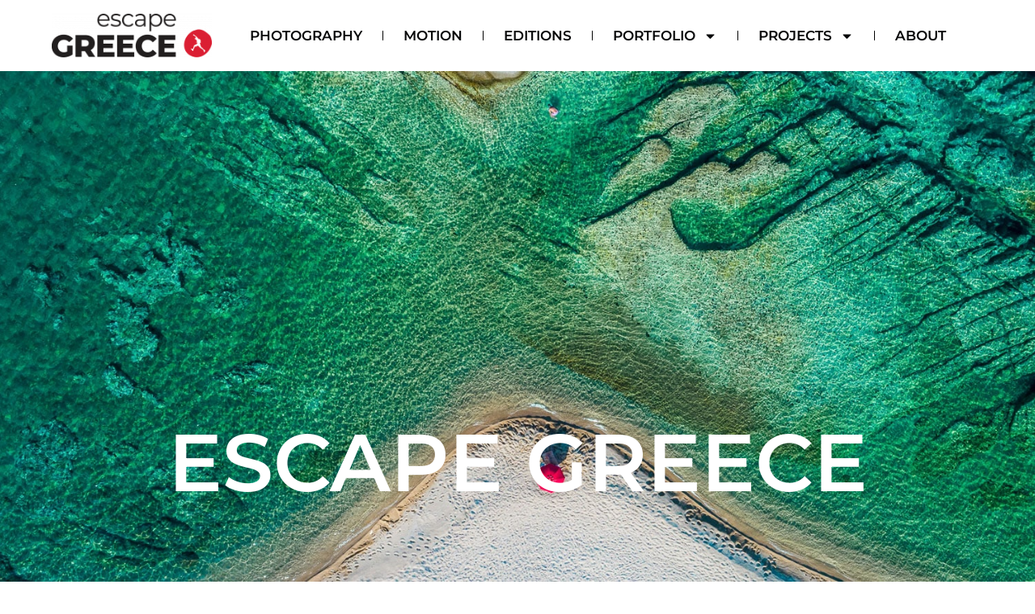

--- FILE ---
content_type: text/html; charset=UTF-8
request_url: https://escapegreece.com/
body_size: 19076
content:
<!doctype html>
<html lang="en-US">
<head><style>img.lazy{min-height:1px}</style><link href="https://escapegreece.com/wp-content/plugins/w3-total-cache/pub/js/lazyload.min.js" as="script">
	<meta charset="UTF-8">
	<meta name="viewport" content="width=device-width, initial-scale=1">
	<link rel="profile" href="https://gmpg.org/xfn/11">
	<style>
#wpadminbar #wp-admin-bar-wccp_free_top_button .ab-icon:before {
	content: "\f160";
	color: #02CA02;
	top: 3px;
}
#wpadminbar #wp-admin-bar-wccp_free_top_button .ab-icon {
	transform: rotate(45deg);
}
</style>
<meta name='robots' content='index, follow, max-image-preview:large, max-snippet:-1, max-video-preview:-1' />

	<!-- This site is optimized with the Yoast SEO plugin v26.1.1 - https://yoast.com/wordpress/plugins/seo/ -->
	<title>HOME - Travel photography and video in Greece. Travel editions and virtual tours. Photographer Giannis Zarzonis.</title>
	<link rel="canonical" href="https://escapegreece.com/" />
	<meta property="og:locale" content="en_US" />
	<meta property="og:type" content="website" />
	<meta property="og:title" content="HOME - Travel photography and video in Greece. Travel editions and virtual tours. Photographer Giannis Zarzonis." />
	<meta property="og:description" content="ESCAPE GREECE TRAVEL PHOTOGRAPHY https://escapegreece.com/wp-content/uploads/2021/01/RXT08017_4K_3-1920px.mp4" />
	<meta property="og:url" content="https://escapegreece.com/" />
	<meta property="og:site_name" content="Travel photography and video in Greece. Travel editions and virtual tours. Photographer Giannis Zarzonis." />
	<meta property="article:publisher" content="https://www.facebook.com/escapegreece" />
	<meta property="article:modified_time" content="2023-04-20T18:00:45+00:00" />
	<meta property="og:image" content="https://escapegreece.com/wp-content/uploads/2023/04/EON15022_XXL_AM-Venice-italy.jpg" />
	<meta name="twitter:card" content="summary_large_image" />
	<script type="application/ld+json" class="yoast-schema-graph">{"@context":"https://schema.org","@graph":[{"@type":"WebPage","@id":"https://escapegreece.com/","url":"https://escapegreece.com/","name":"HOME - Travel photography and video in Greece. Travel editions and virtual tours. Photographer Giannis Zarzonis.","isPartOf":{"@id":"https://escapegreece.com/#website"},"about":{"@id":"https://escapegreece.com/#organization"},"primaryImageOfPage":{"@id":"https://escapegreece.com/#primaryimage"},"image":{"@id":"https://escapegreece.com/#primaryimage"},"thumbnailUrl":"https://escapegreece.com/wp-content/uploads/2023/04/EON15022_XXL_AM-Venice-italy.jpg","datePublished":"2021-01-11T10:50:21+00:00","dateModified":"2023-04-20T18:00:45+00:00","breadcrumb":{"@id":"https://escapegreece.com/#breadcrumb"},"inLanguage":"en-US","potentialAction":[{"@type":"ReadAction","target":["https://escapegreece.com/"]}]},{"@type":"ImageObject","inLanguage":"en-US","@id":"https://escapegreece.com/#primaryimage","url":"https://escapegreece.com/wp-content/uploads/2023/04/EON15022_XXL_AM-Venice-italy.jpg","contentUrl":"https://escapegreece.com/wp-content/uploads/2023/04/EON15022_XXL_AM-Venice-italy.jpg","width":1600,"height":768},{"@type":"BreadcrumbList","@id":"https://escapegreece.com/#breadcrumb","itemListElement":[{"@type":"ListItem","position":1,"name":"Home"}]},{"@type":"WebSite","@id":"https://escapegreece.com/#website","url":"https://escapegreece.com/","name":"Travel photography and video in Greece. Travel editions and virtual tours. Photographer Giannis Zarzonis.","description":"Photography - Video - Travel Editions - Giannis Zarzonis","publisher":{"@id":"https://escapegreece.com/#organization"},"potentialAction":[{"@type":"SearchAction","target":{"@type":"EntryPoint","urlTemplate":"https://escapegreece.com/?s={search_term_string}"},"query-input":{"@type":"PropertyValueSpecification","valueRequired":true,"valueName":"search_term_string"}}],"inLanguage":"en-US"},{"@type":"Organization","@id":"https://escapegreece.com/#organization","name":"Escape Greece / Zarzonis","url":"https://escapegreece.com/","logo":{"@type":"ImageObject","inLanguage":"en-US","@id":"https://escapegreece.com/#/schema/logo/image/","url":"https://escapegreece.com/wp-content/uploads/2022/12/escapegreece_logo_N.png","contentUrl":"https://escapegreece.com/wp-content/uploads/2022/12/escapegreece_logo_N.png","width":1600,"height":430,"caption":"Escape Greece / Zarzonis"},"image":{"@id":"https://escapegreece.com/#/schema/logo/image/"},"sameAs":["https://www.facebook.com/escapegreece","https://www.instagram.com/escapegreece/","https://www.instagram.com/themountolympus","https://www.instagram.com/gianniszarzonis","https://www.instagram.com/greeksilkroad"]}]}</script>
	<!-- / Yoast SEO plugin. -->


<link rel='dns-prefetch' href='//www.googletagmanager.com' />
<link rel="alternate" type="application/rss+xml" title="Travel photography and video in Greece. Travel editions and virtual tours. Photographer Giannis Zarzonis. &raquo; Feed" href="https://escapegreece.com/feed/" />
<link rel="alternate" type="application/rss+xml" title="Travel photography and video in Greece. Travel editions and virtual tours. Photographer Giannis Zarzonis. &raquo; Comments Feed" href="https://escapegreece.com/comments/feed/" />
<link rel="alternate" title="oEmbed (JSON)" type="application/json+oembed" href="https://escapegreece.com/wp-json/oembed/1.0/embed?url=https%3A%2F%2Fescapegreece.com%2F" />
<link rel="alternate" title="oEmbed (XML)" type="text/xml+oembed" href="https://escapegreece.com/wp-json/oembed/1.0/embed?url=https%3A%2F%2Fescapegreece.com%2F&#038;format=xml" />
<style id='wp-img-auto-sizes-contain-inline-css'>
img:is([sizes=auto i],[sizes^="auto," i]){contain-intrinsic-size:3000px 1500px}
/*# sourceURL=wp-img-auto-sizes-contain-inline-css */
</style>
<style id='wp-emoji-styles-inline-css'>

	img.wp-smiley, img.emoji {
		display: inline !important;
		border: none !important;
		box-shadow: none !important;
		height: 1em !important;
		width: 1em !important;
		margin: 0 0.07em !important;
		vertical-align: -0.1em !important;
		background: none !important;
		padding: 0 !important;
	}
/*# sourceURL=wp-emoji-styles-inline-css */
</style>
<link rel="stylesheet" href="https://escapegreece.com/wp-content/cache/minify/a5ff7.css" media="all" />

<style id='global-styles-inline-css'>
:root{--wp--preset--aspect-ratio--square: 1;--wp--preset--aspect-ratio--4-3: 4/3;--wp--preset--aspect-ratio--3-4: 3/4;--wp--preset--aspect-ratio--3-2: 3/2;--wp--preset--aspect-ratio--2-3: 2/3;--wp--preset--aspect-ratio--16-9: 16/9;--wp--preset--aspect-ratio--9-16: 9/16;--wp--preset--color--black: #000000;--wp--preset--color--cyan-bluish-gray: #abb8c3;--wp--preset--color--white: #ffffff;--wp--preset--color--pale-pink: #f78da7;--wp--preset--color--vivid-red: #cf2e2e;--wp--preset--color--luminous-vivid-orange: #ff6900;--wp--preset--color--luminous-vivid-amber: #fcb900;--wp--preset--color--light-green-cyan: #7bdcb5;--wp--preset--color--vivid-green-cyan: #00d084;--wp--preset--color--pale-cyan-blue: #8ed1fc;--wp--preset--color--vivid-cyan-blue: #0693e3;--wp--preset--color--vivid-purple: #9b51e0;--wp--preset--gradient--vivid-cyan-blue-to-vivid-purple: linear-gradient(135deg,rgb(6,147,227) 0%,rgb(155,81,224) 100%);--wp--preset--gradient--light-green-cyan-to-vivid-green-cyan: linear-gradient(135deg,rgb(122,220,180) 0%,rgb(0,208,130) 100%);--wp--preset--gradient--luminous-vivid-amber-to-luminous-vivid-orange: linear-gradient(135deg,rgb(252,185,0) 0%,rgb(255,105,0) 100%);--wp--preset--gradient--luminous-vivid-orange-to-vivid-red: linear-gradient(135deg,rgb(255,105,0) 0%,rgb(207,46,46) 100%);--wp--preset--gradient--very-light-gray-to-cyan-bluish-gray: linear-gradient(135deg,rgb(238,238,238) 0%,rgb(169,184,195) 100%);--wp--preset--gradient--cool-to-warm-spectrum: linear-gradient(135deg,rgb(74,234,220) 0%,rgb(151,120,209) 20%,rgb(207,42,186) 40%,rgb(238,44,130) 60%,rgb(251,105,98) 80%,rgb(254,248,76) 100%);--wp--preset--gradient--blush-light-purple: linear-gradient(135deg,rgb(255,206,236) 0%,rgb(152,150,240) 100%);--wp--preset--gradient--blush-bordeaux: linear-gradient(135deg,rgb(254,205,165) 0%,rgb(254,45,45) 50%,rgb(107,0,62) 100%);--wp--preset--gradient--luminous-dusk: linear-gradient(135deg,rgb(255,203,112) 0%,rgb(199,81,192) 50%,rgb(65,88,208) 100%);--wp--preset--gradient--pale-ocean: linear-gradient(135deg,rgb(255,245,203) 0%,rgb(182,227,212) 50%,rgb(51,167,181) 100%);--wp--preset--gradient--electric-grass: linear-gradient(135deg,rgb(202,248,128) 0%,rgb(113,206,126) 100%);--wp--preset--gradient--midnight: linear-gradient(135deg,rgb(2,3,129) 0%,rgb(40,116,252) 100%);--wp--preset--font-size--small: 13px;--wp--preset--font-size--medium: 20px;--wp--preset--font-size--large: 36px;--wp--preset--font-size--x-large: 42px;--wp--preset--spacing--20: 0.44rem;--wp--preset--spacing--30: 0.67rem;--wp--preset--spacing--40: 1rem;--wp--preset--spacing--50: 1.5rem;--wp--preset--spacing--60: 2.25rem;--wp--preset--spacing--70: 3.38rem;--wp--preset--spacing--80: 5.06rem;--wp--preset--shadow--natural: 6px 6px 9px rgba(0, 0, 0, 0.2);--wp--preset--shadow--deep: 12px 12px 50px rgba(0, 0, 0, 0.4);--wp--preset--shadow--sharp: 6px 6px 0px rgba(0, 0, 0, 0.2);--wp--preset--shadow--outlined: 6px 6px 0px -3px rgb(255, 255, 255), 6px 6px rgb(0, 0, 0);--wp--preset--shadow--crisp: 6px 6px 0px rgb(0, 0, 0);}:where(.is-layout-flex){gap: 0.5em;}:where(.is-layout-grid){gap: 0.5em;}body .is-layout-flex{display: flex;}.is-layout-flex{flex-wrap: wrap;align-items: center;}.is-layout-flex > :is(*, div){margin: 0;}body .is-layout-grid{display: grid;}.is-layout-grid > :is(*, div){margin: 0;}:where(.wp-block-columns.is-layout-flex){gap: 2em;}:where(.wp-block-columns.is-layout-grid){gap: 2em;}:where(.wp-block-post-template.is-layout-flex){gap: 1.25em;}:where(.wp-block-post-template.is-layout-grid){gap: 1.25em;}.has-black-color{color: var(--wp--preset--color--black) !important;}.has-cyan-bluish-gray-color{color: var(--wp--preset--color--cyan-bluish-gray) !important;}.has-white-color{color: var(--wp--preset--color--white) !important;}.has-pale-pink-color{color: var(--wp--preset--color--pale-pink) !important;}.has-vivid-red-color{color: var(--wp--preset--color--vivid-red) !important;}.has-luminous-vivid-orange-color{color: var(--wp--preset--color--luminous-vivid-orange) !important;}.has-luminous-vivid-amber-color{color: var(--wp--preset--color--luminous-vivid-amber) !important;}.has-light-green-cyan-color{color: var(--wp--preset--color--light-green-cyan) !important;}.has-vivid-green-cyan-color{color: var(--wp--preset--color--vivid-green-cyan) !important;}.has-pale-cyan-blue-color{color: var(--wp--preset--color--pale-cyan-blue) !important;}.has-vivid-cyan-blue-color{color: var(--wp--preset--color--vivid-cyan-blue) !important;}.has-vivid-purple-color{color: var(--wp--preset--color--vivid-purple) !important;}.has-black-background-color{background-color: var(--wp--preset--color--black) !important;}.has-cyan-bluish-gray-background-color{background-color: var(--wp--preset--color--cyan-bluish-gray) !important;}.has-white-background-color{background-color: var(--wp--preset--color--white) !important;}.has-pale-pink-background-color{background-color: var(--wp--preset--color--pale-pink) !important;}.has-vivid-red-background-color{background-color: var(--wp--preset--color--vivid-red) !important;}.has-luminous-vivid-orange-background-color{background-color: var(--wp--preset--color--luminous-vivid-orange) !important;}.has-luminous-vivid-amber-background-color{background-color: var(--wp--preset--color--luminous-vivid-amber) !important;}.has-light-green-cyan-background-color{background-color: var(--wp--preset--color--light-green-cyan) !important;}.has-vivid-green-cyan-background-color{background-color: var(--wp--preset--color--vivid-green-cyan) !important;}.has-pale-cyan-blue-background-color{background-color: var(--wp--preset--color--pale-cyan-blue) !important;}.has-vivid-cyan-blue-background-color{background-color: var(--wp--preset--color--vivid-cyan-blue) !important;}.has-vivid-purple-background-color{background-color: var(--wp--preset--color--vivid-purple) !important;}.has-black-border-color{border-color: var(--wp--preset--color--black) !important;}.has-cyan-bluish-gray-border-color{border-color: var(--wp--preset--color--cyan-bluish-gray) !important;}.has-white-border-color{border-color: var(--wp--preset--color--white) !important;}.has-pale-pink-border-color{border-color: var(--wp--preset--color--pale-pink) !important;}.has-vivid-red-border-color{border-color: var(--wp--preset--color--vivid-red) !important;}.has-luminous-vivid-orange-border-color{border-color: var(--wp--preset--color--luminous-vivid-orange) !important;}.has-luminous-vivid-amber-border-color{border-color: var(--wp--preset--color--luminous-vivid-amber) !important;}.has-light-green-cyan-border-color{border-color: var(--wp--preset--color--light-green-cyan) !important;}.has-vivid-green-cyan-border-color{border-color: var(--wp--preset--color--vivid-green-cyan) !important;}.has-pale-cyan-blue-border-color{border-color: var(--wp--preset--color--pale-cyan-blue) !important;}.has-vivid-cyan-blue-border-color{border-color: var(--wp--preset--color--vivid-cyan-blue) !important;}.has-vivid-purple-border-color{border-color: var(--wp--preset--color--vivid-purple) !important;}.has-vivid-cyan-blue-to-vivid-purple-gradient-background{background: var(--wp--preset--gradient--vivid-cyan-blue-to-vivid-purple) !important;}.has-light-green-cyan-to-vivid-green-cyan-gradient-background{background: var(--wp--preset--gradient--light-green-cyan-to-vivid-green-cyan) !important;}.has-luminous-vivid-amber-to-luminous-vivid-orange-gradient-background{background: var(--wp--preset--gradient--luminous-vivid-amber-to-luminous-vivid-orange) !important;}.has-luminous-vivid-orange-to-vivid-red-gradient-background{background: var(--wp--preset--gradient--luminous-vivid-orange-to-vivid-red) !important;}.has-very-light-gray-to-cyan-bluish-gray-gradient-background{background: var(--wp--preset--gradient--very-light-gray-to-cyan-bluish-gray) !important;}.has-cool-to-warm-spectrum-gradient-background{background: var(--wp--preset--gradient--cool-to-warm-spectrum) !important;}.has-blush-light-purple-gradient-background{background: var(--wp--preset--gradient--blush-light-purple) !important;}.has-blush-bordeaux-gradient-background{background: var(--wp--preset--gradient--blush-bordeaux) !important;}.has-luminous-dusk-gradient-background{background: var(--wp--preset--gradient--luminous-dusk) !important;}.has-pale-ocean-gradient-background{background: var(--wp--preset--gradient--pale-ocean) !important;}.has-electric-grass-gradient-background{background: var(--wp--preset--gradient--electric-grass) !important;}.has-midnight-gradient-background{background: var(--wp--preset--gradient--midnight) !important;}.has-small-font-size{font-size: var(--wp--preset--font-size--small) !important;}.has-medium-font-size{font-size: var(--wp--preset--font-size--medium) !important;}.has-large-font-size{font-size: var(--wp--preset--font-size--large) !important;}.has-x-large-font-size{font-size: var(--wp--preset--font-size--x-large) !important;}
/*# sourceURL=global-styles-inline-css */
</style>

<style id='classic-theme-styles-inline-css'>
/*! This file is auto-generated */
.wp-block-button__link{color:#fff;background-color:#32373c;border-radius:9999px;box-shadow:none;text-decoration:none;padding:calc(.667em + 2px) calc(1.333em + 2px);font-size:1.125em}.wp-block-file__button{background:#32373c;color:#fff;text-decoration:none}
/*# sourceURL=/wp-includes/css/classic-themes.min.css */
</style>
<link rel="stylesheet" href="https://escapegreece.com/wp-content/cache/minify/80cda.css" media="all" />



































<script id="burst-js-extra">
var burst = {"tracking":{"isInitialHit":true,"lastUpdateTimestamp":0,"beacon_url":"https://escapegreece.com/wp-content/plugins/burst-statistics/endpoint.php","ajaxUrl":"https://escapegreece.com/wp-admin/admin-ajax.php"},"options":{"cookieless":0,"pageUrl":"https://escapegreece.com/","beacon_enabled":1,"do_not_track":0,"enable_turbo_mode":0,"track_url_change":0,"cookie_retention_days":30,"debug":0},"goals":{"completed":[],"scriptUrl":"https://escapegreece.com/wp-content/plugins/burst-statistics//assets/js/build/burst-goals.js?v=1761028372","active":[]},"cache":{"uid":null,"fingerprint":null,"isUserAgent":null,"isDoNotTrack":null,"useCookies":null}};
//# sourceURL=burst-js-extra
</script>

<script  src="https://escapegreece.com/wp-content/cache/minify/818c0.js"></script>



<!-- Google tag (gtag.js) snippet added by Site Kit -->
<!-- Google Analytics snippet added by Site Kit -->
<script src="https://www.googletagmanager.com/gtag/js?id=G-5BPBRDC8Z3" id="google_gtagjs-js" async></script>
<script id="google_gtagjs-js-after">
window.dataLayer = window.dataLayer || [];function gtag(){dataLayer.push(arguments);}
gtag("set","linker",{"domains":["escapegreece.com"]});
gtag("js", new Date());
gtag("set", "developer_id.dZTNiMT", true);
gtag("config", "G-5BPBRDC8Z3");
//# sourceURL=google_gtagjs-js-after
</script>
<link rel="https://api.w.org/" href="https://escapegreece.com/wp-json/" /><link rel="alternate" title="JSON" type="application/json" href="https://escapegreece.com/wp-json/wp/v2/pages/27" /><link rel="EditURI" type="application/rsd+xml" title="RSD" href="https://escapegreece.com/xmlrpc.php?rsd" />
<meta name="generator" content="Site Kit by Google 1.170.0" /><meta name="Waymark Version" content="1.5.8" />
<script id="wpcp_disable_Right_Click" type="text/javascript">
document.ondragstart = function() { return false;}
	function nocontext(e) {
	   return false;
	}
	document.oncontextmenu = nocontext;
</script>
<style>
.unselectable
{
-moz-user-select:none;
-webkit-user-select:none;
cursor: default;
}
html
{
-webkit-touch-callout: none;
-webkit-user-select: none;
-khtml-user-select: none;
-moz-user-select: none;
-ms-user-select: none;
user-select: none;
-webkit-tap-highlight-color: rgba(0,0,0,0);
}
</style>
<script id="wpcp_css_disable_selection" type="text/javascript">
var e = document.getElementsByTagName('body')[0];
if(e)
{
	e.setAttribute('unselectable',"on");
}
</script>

<!-- Google AdSense meta tags added by Site Kit -->
<meta name="google-adsense-platform-account" content="ca-host-pub-2644536267352236">
<meta name="google-adsense-platform-domain" content="sitekit.withgoogle.com">
<!-- End Google AdSense meta tags added by Site Kit -->
<meta name="generator" content="Elementor 3.32.3; features: e_font_icon_svg, additional_custom_breakpoints; settings: css_print_method-external, google_font-enabled, font_display-auto">
			<style>
				.e-con.e-parent:nth-of-type(n+4):not(.e-lazyloaded):not(.e-no-lazyload),
				.e-con.e-parent:nth-of-type(n+4):not(.e-lazyloaded):not(.e-no-lazyload) * {
					background-image: none !important;
				}
				@media screen and (max-height: 1024px) {
					.e-con.e-parent:nth-of-type(n+3):not(.e-lazyloaded):not(.e-no-lazyload),
					.e-con.e-parent:nth-of-type(n+3):not(.e-lazyloaded):not(.e-no-lazyload) * {
						background-image: none !important;
					}
				}
				@media screen and (max-height: 640px) {
					.e-con.e-parent:nth-of-type(n+2):not(.e-lazyloaded):not(.e-no-lazyload),
					.e-con.e-parent:nth-of-type(n+2):not(.e-lazyloaded):not(.e-no-lazyload) * {
						background-image: none !important;
					}
				}
			</style>
			<link rel="icon" href="https://escapegreece.com/wp-content/uploads/2021/03/cropped-Discoveregnatia_symbol_red-32x32.png" sizes="32x32" />
<link rel="icon" href="https://escapegreece.com/wp-content/uploads/2021/03/cropped-Discoveregnatia_symbol_red-192x192.png" sizes="192x192" />
<link rel="apple-touch-icon" href="https://escapegreece.com/wp-content/uploads/2021/03/cropped-Discoveregnatia_symbol_red-180x180.png" />
<meta name="msapplication-TileImage" content="https://escapegreece.com/wp-content/uploads/2021/03/cropped-Discoveregnatia_symbol_red-270x270.png" />
		<style id="wp-custom-css">
			

/** Start Block Kit CSS: 141-3-1d55f1e76be9fb1a8d9de88accbe962f **/

.envato-kit-138-bracket .elementor-widget-container > *:before{
	content:"[";
	color:#ffab00;
	display:inline-block;
	margin-right:4px;
	line-height:1em;
	position:relative;
	top:-1px;
}

.envato-kit-138-bracket .elementor-widget-container > *:after{
	content:"]";
	color:#ffab00;
	display:inline-block;
	margin-left:4px;
	line-height:1em;
	position:relative;
	top:-1px;
}

/** End Block Kit CSS: 141-3-1d55f1e76be9fb1a8d9de88accbe962f **/

		</style>
		</head>
<body data-rsssl=1 class="home wp-singular page-template page-template-elementor_header_footer page page-id-27 wp-theme-hello-elementor unselectable elementor-default elementor-template-full-width elementor-kit-7 elementor-page elementor-page-27" data-burst_id="27" data-burst_type="page">


<a class="skip-link screen-reader-text" href="#content">Skip to content</a>

		<header data-elementor-type="header" data-elementor-id="5037" class="elementor elementor-5037 elementor-location-header" data-elementor-post-type="elementor_library">
					<section class="elementor-section elementor-top-section elementor-element elementor-element-2f5ce03f elementor-section-full_width elementor-section-height-min-height elementor-section-items-stretch elementor-section-height-default" data-id="2f5ce03f" data-element_type="section" data-settings="{&quot;sticky&quot;:&quot;top&quot;,&quot;background_background&quot;:&quot;classic&quot;,&quot;sticky_on&quot;:[&quot;desktop&quot;,&quot;tablet&quot;,&quot;mobile&quot;],&quot;sticky_offset&quot;:0,&quot;sticky_effects_offset&quot;:0,&quot;sticky_anchor_link_offset&quot;:0}">
						<div class="elementor-container elementor-column-gap-default">
					<div class="elementor-column elementor-col-50 elementor-top-column elementor-element elementor-element-15bc8968" data-id="15bc8968" data-element_type="column">
			<div class="elementor-widget-wrap elementor-element-populated">
						<div class="elementor-element elementor-element-58473131 elementor-widget elementor-widget-image" data-id="58473131" data-element_type="widget" data-widget_type="image.default">
				<div class="elementor-widget-container">
																<a href="https://escapegreece.com">
							<img class="lazy" src="data:image/svg+xml,%3Csvg%20xmlns='http://www.w3.org/2000/svg'%20viewBox='0%200%201%201'%3E%3C/svg%3E" data-src="https://escapegreece.com/wp-content/uploads/elementor/thumbs/escapegreece_logo_N-pzqn1ij5fs0a9kd22fadzbv7di4fd1rsemdcshvf9c.png" title="escapegreece_logo_N" alt="escapegreece_logo_N" />								</a>
															</div>
				</div>
					</div>
		</div>
				<div class="elementor-column elementor-col-50 elementor-top-column elementor-element elementor-element-7abda308" data-id="7abda308" data-element_type="column">
			<div class="elementor-widget-wrap elementor-element-populated">
						<div class="elementor-element elementor-element-3cf2d253 elementor-nav-menu__align-center elementor-nav-menu--dropdown-mobile elementor-nav-menu--stretch elementor-nav-menu__text-align-center elementor-widget__width-initial elementor-nav-menu--toggle elementor-nav-menu--burger elementor-widget elementor-widget-nav-menu" data-id="3cf2d253" data-element_type="widget" data-settings="{&quot;full_width&quot;:&quot;stretch&quot;,&quot;layout&quot;:&quot;horizontal&quot;,&quot;submenu_icon&quot;:{&quot;value&quot;:&quot;&lt;svg aria-hidden=\&quot;true\&quot; class=\&quot;e-font-icon-svg e-fas-caret-down\&quot; viewBox=\&quot;0 0 320 512\&quot; xmlns=\&quot;http:\/\/www.w3.org\/2000\/svg\&quot;&gt;&lt;path d=\&quot;M31.3 192h257.3c17.8 0 26.7 21.5 14.1 34.1L174.1 354.8c-7.8 7.8-20.5 7.8-28.3 0L17.2 226.1C4.6 213.5 13.5 192 31.3 192z\&quot;&gt;&lt;\/path&gt;&lt;\/svg&gt;&quot;,&quot;library&quot;:&quot;fa-solid&quot;},&quot;toggle&quot;:&quot;burger&quot;}" data-widget_type="nav-menu.default">
				<div class="elementor-widget-container">
								<nav aria-label="Menu" class="elementor-nav-menu--main elementor-nav-menu__container elementor-nav-menu--layout-horizontal e--pointer-text e--animation-sink">
				<ul id="menu-1-3cf2d253" class="elementor-nav-menu"><li class="menu-item menu-item-type-post_type menu-item-object-page menu-item-404"><a href="https://escapegreece.com/photography/" class="elementor-item">PHOTOGRAPHY</a></li>
<li class="menu-item menu-item-type-post_type menu-item-object-page menu-item-403"><a href="https://escapegreece.com/motion/" class="elementor-item">MOTION</a></li>
<li class="menu-item menu-item-type-post_type menu-item-object-page menu-item-1693"><a href="https://escapegreece.com/editions/" class="elementor-item">EDITIONS</a></li>
<li class="menu-item menu-item-type-post_type menu-item-object-page menu-item-has-children menu-item-402"><a href="https://escapegreece.com/works/" class="elementor-item">PORTFOLIO</a>
<ul class="sub-menu elementor-nav-menu--dropdown">
	<li class="menu-item menu-item-type-post_type menu-item-object-page menu-item-401"><a href="https://escapegreece.com/works/exhibitions/" class="elementor-sub-item">EXHIBITIONS</a></li>
	<li class="menu-item menu-item-type-post_type menu-item-object-page menu-item-1396"><a href="https://escapegreece.com/works/press/" class="elementor-sub-item">PRESS</a></li>
</ul>
</li>
<li class="menu-item menu-item-type-post_type menu-item-object-page menu-item-has-children menu-item-611"><a href="https://escapegreece.com/projects/" class="elementor-item">PROJECTS</a>
<ul class="sub-menu elementor-nav-menu--dropdown">
	<li class="menu-item menu-item-type-post_type menu-item-object-page menu-item-9706"><a href="https://escapegreece.com/projects/the-mount-olympus/" class="elementor-sub-item">The Mount Olympus</a></li>
	<li class="menu-item menu-item-type-post_type menu-item-object-page menu-item-9705"><a href="https://escapegreece.com/projects/via-egnatia-route/" class="elementor-sub-item">Via Egnatia Route</a></li>
	<li class="menu-item menu-item-type-post_type menu-item-object-page menu-item-9703"><a href="https://escapegreece.com/projects/discover-prespa/" class="elementor-sub-item">Discover Prespa</a></li>
</ul>
</li>
<li class="menu-item menu-item-type-post_type menu-item-object-page menu-item-400"><a href="https://escapegreece.com/about/" class="elementor-item">ABOUT</a></li>
</ul>			</nav>
					<div class="elementor-menu-toggle" role="button" tabindex="0" aria-label="Menu Toggle" aria-expanded="false">
			<svg aria-hidden="true" role="presentation" class="elementor-menu-toggle__icon--open e-font-icon-svg e-eicon-menu-bar" viewBox="0 0 1000 1000" xmlns="http://www.w3.org/2000/svg"><path d="M104 333H896C929 333 958 304 958 271S929 208 896 208H104C71 208 42 237 42 271S71 333 104 333ZM104 583H896C929 583 958 554 958 521S929 458 896 458H104C71 458 42 487 42 521S71 583 104 583ZM104 833H896C929 833 958 804 958 771S929 708 896 708H104C71 708 42 737 42 771S71 833 104 833Z"></path></svg><svg aria-hidden="true" role="presentation" class="elementor-menu-toggle__icon--close e-font-icon-svg e-eicon-close" viewBox="0 0 1000 1000" xmlns="http://www.w3.org/2000/svg"><path d="M742 167L500 408 258 167C246 154 233 150 217 150 196 150 179 158 167 167 154 179 150 196 150 212 150 229 154 242 171 254L408 500 167 742C138 771 138 800 167 829 196 858 225 858 254 829L496 587 738 829C750 842 767 846 783 846 800 846 817 842 829 829 842 817 846 804 846 783 846 767 842 750 829 737L588 500 833 258C863 229 863 200 833 171 804 137 775 137 742 167Z"></path></svg>		</div>
					<nav class="elementor-nav-menu--dropdown elementor-nav-menu__container" aria-hidden="true">
				<ul id="menu-2-3cf2d253" class="elementor-nav-menu"><li class="menu-item menu-item-type-post_type menu-item-object-page menu-item-404"><a href="https://escapegreece.com/photography/" class="elementor-item" tabindex="-1">PHOTOGRAPHY</a></li>
<li class="menu-item menu-item-type-post_type menu-item-object-page menu-item-403"><a href="https://escapegreece.com/motion/" class="elementor-item" tabindex="-1">MOTION</a></li>
<li class="menu-item menu-item-type-post_type menu-item-object-page menu-item-1693"><a href="https://escapegreece.com/editions/" class="elementor-item" tabindex="-1">EDITIONS</a></li>
<li class="menu-item menu-item-type-post_type menu-item-object-page menu-item-has-children menu-item-402"><a href="https://escapegreece.com/works/" class="elementor-item" tabindex="-1">PORTFOLIO</a>
<ul class="sub-menu elementor-nav-menu--dropdown">
	<li class="menu-item menu-item-type-post_type menu-item-object-page menu-item-401"><a href="https://escapegreece.com/works/exhibitions/" class="elementor-sub-item" tabindex="-1">EXHIBITIONS</a></li>
	<li class="menu-item menu-item-type-post_type menu-item-object-page menu-item-1396"><a href="https://escapegreece.com/works/press/" class="elementor-sub-item" tabindex="-1">PRESS</a></li>
</ul>
</li>
<li class="menu-item menu-item-type-post_type menu-item-object-page menu-item-has-children menu-item-611"><a href="https://escapegreece.com/projects/" class="elementor-item" tabindex="-1">PROJECTS</a>
<ul class="sub-menu elementor-nav-menu--dropdown">
	<li class="menu-item menu-item-type-post_type menu-item-object-page menu-item-9706"><a href="https://escapegreece.com/projects/the-mount-olympus/" class="elementor-sub-item" tabindex="-1">The Mount Olympus</a></li>
	<li class="menu-item menu-item-type-post_type menu-item-object-page menu-item-9705"><a href="https://escapegreece.com/projects/via-egnatia-route/" class="elementor-sub-item" tabindex="-1">Via Egnatia Route</a></li>
	<li class="menu-item menu-item-type-post_type menu-item-object-page menu-item-9703"><a href="https://escapegreece.com/projects/discover-prespa/" class="elementor-sub-item" tabindex="-1">Discover Prespa</a></li>
</ul>
</li>
<li class="menu-item menu-item-type-post_type menu-item-object-page menu-item-400"><a href="https://escapegreece.com/about/" class="elementor-item" tabindex="-1">ABOUT</a></li>
</ul>			</nav>
						</div>
				</div>
				<div class="elementor-element elementor-element-0db37c0 elementor-widget elementor-widget-menu-anchor" data-id="0db37c0" data-element_type="widget" data-widget_type="menu-anchor.default">
				<div class="elementor-widget-container">
							<div class="elementor-menu-anchor" id="top"></div>
						</div>
				</div>
					</div>
		</div>
					</div>
		</section>
				</header>
				<div data-elementor-type="wp-page" data-elementor-id="27" class="elementor elementor-27" data-elementor-post-type="page">
						<section class="elementor-section elementor-top-section elementor-element elementor-element-6d96313 elementor-section-full_width elementor-section-height-min-height elementor-section-content-middle elementor-section-height-default elementor-section-items-middle" data-id="6d96313" data-element_type="section" data-settings="{&quot;background_background&quot;:&quot;classic&quot;}">
							<div class="elementor-background-overlay"></div>
							<div class="elementor-container elementor-column-gap-default">
					<div class="elementor-column elementor-col-100 elementor-top-column elementor-element elementor-element-442dc55" data-id="442dc55" data-element_type="column">
			<div class="elementor-widget-wrap elementor-element-populated">
						<div class="elementor-element elementor-element-6202d0f elementor-widget elementor-widget-heading" data-id="6202d0f" data-element_type="widget" data-widget_type="heading.default">
				<div class="elementor-widget-container">
					<h2 class="elementor-heading-title elementor-size-default">ESCAPE  GREECE</h2>				</div>
				</div>
					</div>
		</div>
					</div>
		</section>
				<section class="elementor-section elementor-top-section elementor-element elementor-element-7ffd51f elementor-section-boxed elementor-section-height-default elementor-section-height-default" data-id="7ffd51f" data-element_type="section">
						<div class="elementor-container elementor-column-gap-default">
					<div class="elementor-column elementor-col-100 elementor-top-column elementor-element elementor-element-3a1a7a9" data-id="3a1a7a9" data-element_type="column">
			<div class="elementor-widget-wrap elementor-element-populated">
						<div class="elementor-element elementor-element-fe1d317 elementor-widget elementor-widget-heading" data-id="fe1d317" data-element_type="widget" data-widget_type="heading.default">
				<div class="elementor-widget-container">
					<h2 class="elementor-heading-title elementor-size-default">TRAVEL PHOTOGRAPHY</h2>				</div>
				</div>
					</div>
		</div>
					</div>
		</section>
				<section class="elementor-section elementor-top-section elementor-element elementor-element-08b990e elementor-section-full_width elementor-section-height-min-height elementor-section-stretched elementor-section-height-default elementor-section-items-middle" data-id="08b990e" data-element_type="section" data-settings="{&quot;stretch_section&quot;:&quot;section-stretched&quot;}">
							<div class="elementor-background-overlay"></div>
							<div class="elementor-container elementor-column-gap-default">
					<div class="elementor-column elementor-col-100 elementor-top-column elementor-element elementor-element-0178d48" data-id="0178d48" data-element_type="column">
			<div class="elementor-widget-wrap elementor-element-populated">
						<div class="elementor-element elementor-element-f59e8d3 elementor-widget elementor-widget-image" data-id="f59e8d3" data-element_type="widget" data-widget_type="image.default">
				<div class="elementor-widget-container">
															<img fetchpriority="high" decoding="async" width="1600" height="768" src="data:image/svg+xml,%3Csvg%20xmlns='http://www.w3.org/2000/svg'%20viewBox='0%200%201600%20768'%3E%3C/svg%3E" data-src="https://escapegreece.com/wp-content/uploads/2023/04/EON15022_XXL_AM-Venice-italy.jpg" class="attachment-2048x2048 size-2048x2048 wp-image-6216 lazy" alt="" data-srcset="https://escapegreece.com/wp-content/uploads/2023/04/EON15022_XXL_AM-Venice-italy.jpg 1600w, https://escapegreece.com/wp-content/uploads/2023/04/EON15022_XXL_AM-Venice-italy-600x288.jpg 600w, https://escapegreece.com/wp-content/uploads/2023/04/EON15022_XXL_AM-Venice-italy-300x144.jpg 300w, https://escapegreece.com/wp-content/uploads/2023/04/EON15022_XXL_AM-Venice-italy-1024x492.jpg 1024w, https://escapegreece.com/wp-content/uploads/2023/04/EON15022_XXL_AM-Venice-italy-768x369.jpg 768w, https://escapegreece.com/wp-content/uploads/2023/04/EON15022_XXL_AM-Venice-italy-1536x737.jpg 1536w" data-sizes="(max-width: 1600px) 100vw, 1600px" />															</div>
				</div>
					</div>
		</div>
					</div>
		</section>
				<section class="elementor-section elementor-top-section elementor-element elementor-element-f42f4e8 elementor-section-full_width elementor-section-stretched elementor-section-height-default elementor-section-height-default" data-id="f42f4e8" data-element_type="section" data-settings="{&quot;stretch_section&quot;:&quot;section-stretched&quot;}">
						<div class="elementor-container elementor-column-gap-default">
					<div class="elementor-column elementor-col-100 elementor-top-column elementor-element elementor-element-44416bc" data-id="44416bc" data-element_type="column">
			<div class="elementor-widget-wrap elementor-element-populated">
						<div class="elementor-element elementor-element-8467378 elementor-widget elementor-widget-gallery" data-id="8467378" data-element_type="widget" data-settings="{&quot;gallery_layout&quot;:&quot;justified&quot;,&quot;ideal_row_height&quot;:{&quot;unit&quot;:&quot;px&quot;,&quot;size&quot;:400,&quot;sizes&quot;:[]},&quot;motion_fx_motion_fx_mouse&quot;:&quot;yes&quot;,&quot;lazyload&quot;:&quot;yes&quot;,&quot;ideal_row_height_tablet&quot;:{&quot;unit&quot;:&quot;px&quot;,&quot;size&quot;:150,&quot;sizes&quot;:[]},&quot;ideal_row_height_mobile&quot;:{&quot;unit&quot;:&quot;px&quot;,&quot;size&quot;:150,&quot;sizes&quot;:[]},&quot;gap&quot;:{&quot;unit&quot;:&quot;px&quot;,&quot;size&quot;:10,&quot;sizes&quot;:[]},&quot;gap_tablet&quot;:{&quot;unit&quot;:&quot;px&quot;,&quot;size&quot;:10,&quot;sizes&quot;:[]},&quot;gap_mobile&quot;:{&quot;unit&quot;:&quot;px&quot;,&quot;size&quot;:10,&quot;sizes&quot;:[]},&quot;link_to&quot;:&quot;file&quot;,&quot;content_hover_animation&quot;:&quot;fade-in&quot;}" data-widget_type="gallery.default">
				<div class="elementor-widget-container">
							<div class="elementor-gallery__container">
							<a class="e-gallery-item elementor-gallery-item elementor-animated-content" href="https://escapegreece.com/wp-content/uploads/2021/01/DIX25623_giannis-zarzonis-photography-greece-travel-escape-thessaloniki.jpg" data-elementor-open-lightbox="yes" data-elementor-lightbox-slideshow="8467378" data-elementor-lightbox-title="DIX25623_giannis-zarzonis-photography-greece-travel-escape-thessaloniki" data-e-action-hash="#elementor-action%3Aaction%3Dlightbox%26settings%[base64]%3D%3D">
					<div class="e-gallery-image elementor-gallery-item__image" data-thumbnail="https://escapegreece.com/wp-content/uploads/2021/01/DIX25623_giannis-zarzonis-photography-greece-travel-escape-thessaloniki-768x513.jpg" data-width="768" data-height="513" aria-label="Escape Greece - Travel Photography" role="img" ></div>
														</a>
							<a class="e-gallery-item elementor-gallery-item elementor-animated-content" href="https://escapegreece.com/wp-content/uploads/2021/01/RXT09744_giannis-zarzonis-photography-greece-travel-escape-thessaloniki.jpg" data-elementor-open-lightbox="yes" data-elementor-lightbox-slideshow="8467378" data-elementor-lightbox-title="RXT09744_giannis-zarzonis-photography-greece-travel-escape-thessaloniki" data-e-action-hash="#elementor-action%3Aaction%3Dlightbox%26settings%[base64]%3D%3D">
					<div class="e-gallery-image elementor-gallery-item__image" data-thumbnail="https://escapegreece.com/wp-content/uploads/2021/01/RXT09744_giannis-zarzonis-photography-greece-travel-escape-thessaloniki-768x1152.jpg" data-width="768" data-height="1152" aria-label="Escape Greece - Travel Photography" role="img" ></div>
														</a>
							<a class="e-gallery-item elementor-gallery-item elementor-animated-content" href="https://escapegreece.com/wp-content/uploads/2021/01/RXF02549_XXL_giannis-zarzonis-photography-greece-travel-escape-thessaloniki.jpg" data-elementor-open-lightbox="yes" data-elementor-lightbox-slideshow="8467378" data-elementor-lightbox-title="RXF02549_XXL_giannis-zarzonis-photography-greece-travel-escape-thessaloniki" data-e-action-hash="#elementor-action%3Aaction%3Dlightbox%26settings%[base64]%3D">
					<div class="e-gallery-image elementor-gallery-item__image" data-thumbnail="https://escapegreece.com/wp-content/uploads/2021/01/RXF02549_XXL_giannis-zarzonis-photography-greece-travel-escape-thessaloniki-768x200.jpg" data-width="768" data-height="200" aria-label="Escape Greece - Travel Photography" role="img" ></div>
														</a>
							<a class="e-gallery-item elementor-gallery-item elementor-animated-content" href="https://escapegreece.com/wp-content/uploads/2021/01/DIX23723_giannis-zarzonis-photography-greece-travel-escape-thessaloniki.jpg" data-elementor-open-lightbox="yes" data-elementor-lightbox-slideshow="8467378" data-elementor-lightbox-title="DIX23723_giannis-zarzonis-photography-greece-travel-escape-thessaloniki" data-e-action-hash="#elementor-action%3Aaction%3Dlightbox%26settings%[base64]%3D%3D">
					<div class="e-gallery-image elementor-gallery-item__image" data-thumbnail="https://escapegreece.com/wp-content/uploads/2021/01/DIX23723_giannis-zarzonis-photography-greece-travel-escape-thessaloniki-768x513.jpg" data-width="768" data-height="513" aria-label="Escape Greece - Travel Photography" role="img" ></div>
														</a>
							<a class="e-gallery-item elementor-gallery-item elementor-animated-content" href="https://escapegreece.com/wp-content/uploads/2021/01/RXD00694_giannis-zarzonis-photography-greece-travel-escape-thessaloniki.jpg" data-elementor-open-lightbox="yes" data-elementor-lightbox-slideshow="8467378" data-e-action-hash="#elementor-action%3Aaction%3Dlightbox%26settings%[base64]%3D%3D">
					<div class="e-gallery-image elementor-gallery-item__image" data-thumbnail="https://escapegreece.com/wp-content/uploads/2021/01/RXD00694_giannis-zarzonis-photography-greece-travel-escape-thessaloniki-768x1152.jpg" data-width="768" data-height="1152" aria-label="Escape Greece - Travel Photography" role="img" ></div>
														</a>
							<a class="e-gallery-item elementor-gallery-item elementor-animated-content" href="https://escapegreece.com/wp-content/uploads/2021/01/SOT00340_giannis-zarzonis-photography-greece-travel-escape-thessaloniki.jpg" data-elementor-open-lightbox="yes" data-elementor-lightbox-slideshow="8467378" data-elementor-lightbox-title="SOT00340_giannis-zarzonis-photography-greece-travel-escape-thessaloniki" data-e-action-hash="#elementor-action%3Aaction%3Dlightbox%26settings%[base64]%3D%3D">
					<div class="e-gallery-image elementor-gallery-item__image" data-thumbnail="https://escapegreece.com/wp-content/uploads/2021/01/SOT00340_giannis-zarzonis-photography-greece-travel-escape-thessaloniki-768x513.jpg" data-width="768" data-height="513" aria-label="Escape Greece - Travel Photography" role="img" ></div>
														</a>
					</div>
					</div>
				</div>
					</div>
		</div>
					</div>
		</section>
				<section class="elementor-section elementor-top-section elementor-element elementor-element-cc2b0ff elementor-section-boxed elementor-section-height-default elementor-section-height-default" data-id="cc2b0ff" data-element_type="section">
						<div class="elementor-container elementor-column-gap-default">
					<div class="elementor-column elementor-col-100 elementor-top-column elementor-element elementor-element-33d7f9a" data-id="33d7f9a" data-element_type="column">
			<div class="elementor-widget-wrap elementor-element-populated">
						<div class="elementor-element elementor-element-4ec0c7d elementor-widget elementor-widget-spacer" data-id="4ec0c7d" data-element_type="widget" data-widget_type="spacer.default">
				<div class="elementor-widget-container">
							<div class="elementor-spacer">
			<div class="elementor-spacer-inner"></div>
		</div>
						</div>
				</div>
					</div>
		</div>
					</div>
		</section>
				<section class="elementor-section elementor-top-section elementor-element elementor-element-515a147 elementor-section-full_width elementor-section-stretched elementor-section-height-full elementor-section-height-default elementor-section-items-middle" data-id="515a147" data-element_type="section" data-settings="{&quot;stretch_section&quot;:&quot;section-stretched&quot;}">
						<div class="elementor-container elementor-column-gap-default">
					<div class="elementor-column elementor-col-100 elementor-top-column elementor-element elementor-element-1478f92" data-id="1478f92" data-element_type="column">
			<div class="elementor-widget-wrap elementor-element-populated">
						<div class="elementor-element elementor-element-c6897b0 elementor-widget elementor-widget-video" data-id="c6897b0" data-element_type="widget" data-settings="{&quot;video_type&quot;:&quot;hosted&quot;,&quot;autoplay&quot;:&quot;yes&quot;,&quot;play_on_mobile&quot;:&quot;yes&quot;,&quot;mute&quot;:&quot;yes&quot;,&quot;controls&quot;:&quot;yes&quot;}" data-widget_type="video.default">
				<div class="elementor-widget-container">
							<div class="e-hosted-video elementor-wrapper elementor-open-inline">
					<video class="elementor-video" src="https://escapegreece.com/wp-content/uploads/2021/01/RXT08017_4K_3-1920px.mp4" autoplay="" controls="" muted="muted" playsinline="" controlsList="nodownload"></video>
				</div>
						</div>
				</div>
					</div>
		</div>
					</div>
		</section>
				<section class="elementor-section elementor-top-section elementor-element elementor-element-cde341f elementor-section-boxed elementor-section-height-default elementor-section-height-default" data-id="cde341f" data-element_type="section">
						<div class="elementor-container elementor-column-gap-default">
					<div class="elementor-column elementor-col-100 elementor-top-column elementor-element elementor-element-cc94d29" data-id="cc94d29" data-element_type="column">
			<div class="elementor-widget-wrap elementor-element-populated">
						<div class="elementor-element elementor-element-c68b18d elementor-widget elementor-widget-spacer" data-id="c68b18d" data-element_type="widget" data-widget_type="spacer.default">
				<div class="elementor-widget-container">
							<div class="elementor-spacer">
			<div class="elementor-spacer-inner"></div>
		</div>
						</div>
				</div>
					</div>
		</div>
					</div>
		</section>
				<section class="elementor-section elementor-top-section elementor-element elementor-element-da383bd elementor-section-full_width elementor-section-stretched elementor-section-height-default elementor-section-height-default" data-id="da383bd" data-element_type="section" data-settings="{&quot;stretch_section&quot;:&quot;section-stretched&quot;}">
						<div class="elementor-container elementor-column-gap-default">
					<div class="elementor-column elementor-col-100 elementor-top-column elementor-element elementor-element-08b9133" data-id="08b9133" data-element_type="column">
			<div class="elementor-widget-wrap elementor-element-populated">
						<div class="elementor-element elementor-element-2f8659f elementor-widget elementor-widget-gallery" data-id="2f8659f" data-element_type="widget" data-settings="{&quot;gallery_layout&quot;:&quot;masonry&quot;,&quot;motion_fx_motion_fx_mouse&quot;:&quot;yes&quot;,&quot;lazyload&quot;:&quot;yes&quot;,&quot;columns&quot;:4,&quot;columns_tablet&quot;:2,&quot;columns_mobile&quot;:1,&quot;gap&quot;:{&quot;unit&quot;:&quot;px&quot;,&quot;size&quot;:10,&quot;sizes&quot;:[]},&quot;gap_tablet&quot;:{&quot;unit&quot;:&quot;px&quot;,&quot;size&quot;:10,&quot;sizes&quot;:[]},&quot;gap_mobile&quot;:{&quot;unit&quot;:&quot;px&quot;,&quot;size&quot;:10,&quot;sizes&quot;:[]},&quot;link_to&quot;:&quot;file&quot;,&quot;overlay_background&quot;:&quot;yes&quot;,&quot;content_hover_animation&quot;:&quot;fade-in&quot;}" data-widget_type="gallery.default">
				<div class="elementor-widget-container">
							<div class="elementor-gallery__container">
							<a class="e-gallery-item elementor-gallery-item elementor-animated-content" href="https://escapegreece.com/wp-content/uploads/2021/05/SOT09025A_1200.jpg" data-elementor-open-lightbox="yes" data-elementor-lightbox-slideshow="2f8659f" data-elementor-lightbox-title="SOT09025A_1200" data-e-action-hash="#elementor-action%3Aaction%3Dlightbox%26settings%3DeyJpZCI6MjgwNywidXJsIjoiaHR0cHM6XC9cL2VzY2FwZWdyZWVjZS5jb21cL3dwLWNvbnRlbnRcL3VwbG9hZHNcLzIwMjFcLzA1XC9TT1QwOTAyNUFfMTIwMC5qcGciLCJzbGlkZXNob3ciOiIyZjg2NTlmIn0%3D">
					<div class="e-gallery-image elementor-gallery-item__image" data-thumbnail="https://escapegreece.com/wp-content/uploads/2021/05/SOT09025A_1200-768x512.jpg" data-width="768" data-height="512" aria-label="" role="img" ></div>
											<div class="elementor-gallery-item__overlay"></div>
														</a>
							<a class="e-gallery-item elementor-gallery-item elementor-animated-content" href="https://escapegreece.com/wp-content/uploads/2021/01/SOT00340_giannis-zarzonis-photography-greece-travel-escape-thessaloniki.jpg" data-elementor-open-lightbox="yes" data-elementor-lightbox-slideshow="2f8659f" data-elementor-lightbox-title="SOT00340_giannis-zarzonis-photography-greece-travel-escape-thessaloniki" data-e-action-hash="#elementor-action%3Aaction%3Dlightbox%26settings%[base64]%3D%3D">
					<div class="e-gallery-image elementor-gallery-item__image" data-thumbnail="https://escapegreece.com/wp-content/uploads/2021/01/SOT00340_giannis-zarzonis-photography-greece-travel-escape-thessaloniki-768x513.jpg" data-width="768" data-height="513" aria-label="Escape Greece - Travel Photography" role="img" ></div>
											<div class="elementor-gallery-item__overlay"></div>
														</a>
							<a class="e-gallery-item elementor-gallery-item elementor-animated-content" href="https://escapegreece.com/wp-content/uploads/2021/05/FIX61639_XL.jpg" data-elementor-open-lightbox="yes" data-elementor-lightbox-slideshow="2f8659f" data-elementor-lightbox-title="FIX61639_XL" data-e-action-hash="#elementor-action%3Aaction%3Dlightbox%26settings%3DeyJpZCI6MjgxNiwidXJsIjoiaHR0cHM6XC9cL2VzY2FwZWdyZWVjZS5jb21cL3dwLWNvbnRlbnRcL3VwbG9hZHNcLzIwMjFcLzA1XC9GSVg2MTYzOV9YTC5qcGciLCJzbGlkZXNob3ciOiIyZjg2NTlmIn0%3D">
					<div class="e-gallery-image elementor-gallery-item__image" data-thumbnail="https://escapegreece.com/wp-content/uploads/2021/05/FIX61639_XL-768x1314.jpg" data-width="768" data-height="1314" aria-label="" role="img" ></div>
											<div class="elementor-gallery-item__overlay"></div>
														</a>
							<a class="e-gallery-item elementor-gallery-item elementor-animated-content" href="https://escapegreece.com/wp-content/uploads/2021/05/AM2418.jpg" data-elementor-open-lightbox="yes" data-elementor-lightbox-slideshow="2f8659f" data-elementor-lightbox-title="Prefecture of Chania" data-e-action-hash="#elementor-action%3Aaction%3Dlightbox%26settings%3DeyJpZCI6MzEwMSwidXJsIjoiaHR0cHM6XC9cL2VzY2FwZWdyZWVjZS5jb21cL3dwLWNvbnRlbnRcL3VwbG9hZHNcLzIwMjFcLzA1XC9BTTI0MTguanBnIiwic2xpZGVzaG93IjoiMmY4NjU5ZiJ9">
					<div class="e-gallery-image elementor-gallery-item__image" data-thumbnail="https://escapegreece.com/wp-content/uploads/2021/05/AM2418-768x1152.jpg" data-width="768" data-height="1152" aria-label="" role="img" ></div>
											<div class="elementor-gallery-item__overlay"></div>
														</a>
							<a class="e-gallery-item elementor-gallery-item elementor-animated-content" href="https://escapegreece.com/wp-content/uploads/2021/05/RXK02274_AM_1350.jpg" data-elementor-open-lightbox="yes" data-elementor-lightbox-slideshow="2f8659f" data-elementor-lightbox-title="Prefecture of Larissa" data-e-action-hash="#elementor-action%3Aaction%3Dlightbox%26settings%3DeyJpZCI6MzA3NCwidXJsIjoiaHR0cHM6XC9cL2VzY2FwZWdyZWVjZS5jb21cL3dwLWNvbnRlbnRcL3VwbG9hZHNcLzIwMjFcLzA1XC9SWEswMjI3NF9BTV8xMzUwLmpwZyIsInNsaWRlc2hvdyI6IjJmODY1OWYifQ%3D%3D">
					<div class="e-gallery-image elementor-gallery-item__image" data-thumbnail="https://escapegreece.com/wp-content/uploads/2021/05/RXK02274_AM_1350-768x1087.jpg" data-width="768" data-height="1087" aria-label="" role="img" ></div>
											<div class="elementor-gallery-item__overlay"></div>
														</a>
							<a class="e-gallery-item elementor-gallery-item elementor-animated-content" href="https://escapegreece.com/wp-content/uploads/2021/05/8_AIM43580_1_1200.jpg" data-elementor-open-lightbox="yes" data-elementor-lightbox-slideshow="2f8659f" data-elementor-lightbox-title="Vourvourou" data-e-action-hash="#elementor-action%3Aaction%3Dlightbox%26settings%3DeyJpZCI6MjgwMCwidXJsIjoiaHR0cHM6XC9cL2VzY2FwZWdyZWVjZS5jb21cL3dwLWNvbnRlbnRcL3VwbG9hZHNcLzIwMjFcLzA1XC84X0FJTTQzNTgwXzFfMTIwMC5qcGciLCJzbGlkZXNob3ciOiIyZjg2NTlmIn0%3D">
					<div class="e-gallery-image elementor-gallery-item__image" data-thumbnail="https://escapegreece.com/wp-content/uploads/2021/05/8_AIM43580_1_1200-768x1059.jpg" data-width="768" data-height="1059" aria-label="" role="img" ></div>
											<div class="elementor-gallery-item__overlay"></div>
														</a>
							<a class="e-gallery-item elementor-gallery-item elementor-animated-content" href="https://escapegreece.com/wp-content/uploads/2021/05/DIX19024-mount-olympus-travel-routes-larissa-kissavos.jpg" data-elementor-open-lightbox="yes" data-elementor-lightbox-slideshow="2f8659f" data-elementor-lightbox-title="DIX19024-mount-olympus-travel-routes-larissa-kissavos" data-e-action-hash="#elementor-action%3Aaction%3Dlightbox%26settings%[base64]%3D">
					<div class="e-gallery-image elementor-gallery-item__image" data-thumbnail="https://escapegreece.com/wp-content/uploads/2021/05/DIX19024-mount-olympus-travel-routes-larissa-kissavos-768x513.jpg" data-width="768" data-height="513" aria-label="" role="img" ></div>
											<div class="elementor-gallery-item__overlay"></div>
														</a>
							<a class="e-gallery-item elementor-gallery-item elementor-animated-content" href="https://escapegreece.com/wp-content/uploads/2021/05/AIM40450_1200.jpg" data-elementor-open-lightbox="yes" data-elementor-lightbox-slideshow="2f8659f" data-elementor-lightbox-title="Prefecture of Florina, Western Macedonia, North Greece, Balkans, Europe," data-e-action-hash="#elementor-action%3Aaction%3Dlightbox%26settings%3DeyJpZCI6MjgxMywidXJsIjoiaHR0cHM6XC9cL2VzY2FwZWdyZWVjZS5jb21cL3dwLWNvbnRlbnRcL3VwbG9hZHNcLzIwMjFcLzA1XC9BSU00MDQ1MF8xMjAwLmpwZyIsInNsaWRlc2hvdyI6IjJmODY1OWYifQ%3D%3D">
					<div class="e-gallery-image elementor-gallery-item__image" data-thumbnail="https://escapegreece.com/wp-content/uploads/2021/05/AIM40450_1200-768x431.jpg" data-width="768" data-height="431" aria-label="" role="img" ></div>
											<div class="elementor-gallery-item__overlay"></div>
														</a>
							<a class="e-gallery-item elementor-gallery-item elementor-animated-content" href="https://escapegreece.com/wp-content/uploads/2021/01/AIM18704_giannis-zarzonis-photography-greece-travel-escape-thessaloniki-1.jpg" data-elementor-open-lightbox="yes" data-elementor-lightbox-slideshow="2f8659f" data-elementor-lightbox-title="AIM18704_giannis-zarzonis-photography-greece-travel-escape-thessaloniki" data-e-action-hash="#elementor-action%3Aaction%3Dlightbox%26settings%[base64]">
					<div class="e-gallery-image elementor-gallery-item__image" data-thumbnail="https://escapegreece.com/wp-content/uploads/2021/01/AIM18704_giannis-zarzonis-photography-greece-travel-escape-thessaloniki-1-768x432.jpg" data-width="768" data-height="432" aria-label="Escape Greece - Travel Photography" role="img" ></div>
											<div class="elementor-gallery-item__overlay"></div>
														</a>
							<a class="e-gallery-item elementor-gallery-item elementor-animated-content" href="https://escapegreece.com/wp-content/uploads/2021/05/Azoros-Avgoustos-2008-9.jpg" data-elementor-open-lightbox="yes" data-elementor-lightbox-slideshow="2f8659f" data-elementor-lightbox-title="Azoros Avgoustos 2008-9" data-e-action-hash="#elementor-action%3Aaction%3Dlightbox%26settings%3DeyJpZCI6MzAzMywidXJsIjoiaHR0cHM6XC9cL2VzY2FwZWdyZWVjZS5jb21cL3dwLWNvbnRlbnRcL3VwbG9hZHNcLzIwMjFcLzA1XC9Bem9yb3MtQXZnb3VzdG9zLTIwMDgtOS5qcGciLCJzbGlkZXNob3ciOiIyZjg2NTlmIn0%3D">
					<div class="e-gallery-image elementor-gallery-item__image" data-thumbnail="https://escapegreece.com/wp-content/uploads/2021/05/Azoros-Avgoustos-2008-9-768x510.jpg" data-width="768" data-height="510" aria-label="" role="img" ></div>
											<div class="elementor-gallery-item__overlay"></div>
														</a>
							<a class="e-gallery-item elementor-gallery-item elementor-animated-content" href="https://escapegreece.com/wp-content/uploads/2021/05/FIX54506.jpg" data-elementor-open-lightbox="yes" data-elementor-lightbox-slideshow="2f8659f" data-elementor-lightbox-title="Prefecture of Preveza, Epiros, Western Greece, Balkans, Europe" data-e-action-hash="#elementor-action%3Aaction%3Dlightbox%26settings%3DeyJpZCI6MzEyOSwidXJsIjoiaHR0cHM6XC9cL2VzY2FwZWdyZWVjZS5jb21cL3dwLWNvbnRlbnRcL3VwbG9hZHNcLzIwMjFcLzA1XC9GSVg1NDUwNi5qcGciLCJzbGlkZXNob3ciOiIyZjg2NTlmIn0%3D">
					<div class="e-gallery-image elementor-gallery-item__image" data-thumbnail="https://escapegreece.com/wp-content/uploads/2021/05/FIX54506-768x512.jpg" data-width="768" data-height="512" aria-label="" role="img" ></div>
											<div class="elementor-gallery-item__overlay"></div>
														</a>
							<a class="e-gallery-item elementor-gallery-item elementor-animated-content" href="https://escapegreece.com/wp-content/uploads/2021/05/SON02790_1200.jpg" data-elementor-open-lightbox="yes" data-elementor-lightbox-slideshow="2f8659f" data-elementor-lightbox-title="Prefecture of Fokida" data-e-action-hash="#elementor-action%3Aaction%3Dlightbox%26settings%3DeyJpZCI6MzAwNSwidXJsIjoiaHR0cHM6XC9cL2VzY2FwZWdyZWVjZS5jb21cL3dwLWNvbnRlbnRcL3VwbG9hZHNcLzIwMjFcLzA1XC9TT04wMjc5MF8xMjAwLmpwZyIsInNsaWRlc2hvdyI6IjJmODY1OWYifQ%3D%3D">
					<div class="e-gallery-image elementor-gallery-item__image" data-thumbnail="https://escapegreece.com/wp-content/uploads/2021/05/SON02790_1200-768x512.jpg" data-width="768" data-height="512" aria-label="" role="img" ></div>
											<div class="elementor-gallery-item__overlay"></div>
														</a>
							<a class="e-gallery-item elementor-gallery-item elementor-animated-content" href="https://escapegreece.com/wp-content/uploads/2021/05/AZ4322.jpg" data-elementor-open-lightbox="yes" data-elementor-lightbox-slideshow="2f8659f" data-elementor-lightbox-title="Prefecture of Grevena" data-e-action-hash="#elementor-action%3Aaction%3Dlightbox%26settings%3DeyJpZCI6MzEwOCwidXJsIjoiaHR0cHM6XC9cL2VzY2FwZWdyZWVjZS5jb21cL3dwLWNvbnRlbnRcL3VwbG9hZHNcLzIwMjFcLzA1XC9BWjQzMjIuanBnIiwic2xpZGVzaG93IjoiMmY4NjU5ZiJ9">
					<div class="e-gallery-image elementor-gallery-item__image" data-thumbnail="https://escapegreece.com/wp-content/uploads/2021/05/AZ4322-768x512.jpg" data-width="768" data-height="512" aria-label="" role="img" ></div>
											<div class="elementor-gallery-item__overlay"></div>
														</a>
							<a class="e-gallery-item elementor-gallery-item elementor-animated-content" href="https://escapegreece.com/wp-content/uploads/2021/05/DIX37506_1200.jpg" data-elementor-open-lightbox="yes" data-elementor-lightbox-slideshow="2f8659f" data-elementor-lightbox-title="Athens" data-e-action-hash="#elementor-action%3Aaction%3Dlightbox%26settings%3DeyJpZCI6Mjg5OCwidXJsIjoiaHR0cHM6XC9cL2VzY2FwZWdyZWVjZS5jb21cL3dwLWNvbnRlbnRcL3VwbG9hZHNcLzIwMjFcLzA1XC9ESVgzNzUwNl8xMjAwLmpwZyIsInNsaWRlc2hvdyI6IjJmODY1OWYifQ%3D%3D">
					<div class="e-gallery-image elementor-gallery-item__image" data-thumbnail="https://escapegreece.com/wp-content/uploads/2021/05/DIX37506_1200-768x1152.jpg" data-width="768" data-height="1152" aria-label="" role="img" ></div>
											<div class="elementor-gallery-item__overlay"></div>
														</a>
							<a class="e-gallery-item elementor-gallery-item elementor-animated-content" href="https://escapegreece.com/wp-content/uploads/2021/01/SM0058_giannis-zarzonis-photography-greece-travel-escape-thessaloniki.jpg" data-elementor-open-lightbox="yes" data-elementor-lightbox-slideshow="2f8659f" data-elementor-lightbox-title="SM0058_giannis-zarzonis-photography-greece-travel-escape-thessaloniki" data-e-action-hash="#elementor-action%3Aaction%3Dlightbox%26settings%[base64]%3D">
					<div class="e-gallery-image elementor-gallery-item__image" data-thumbnail="https://escapegreece.com/wp-content/uploads/2021/01/SM0058_giannis-zarzonis-photography-greece-travel-escape-thessaloniki-768x261.jpg" data-width="768" data-height="261" aria-label="Escape Greece - Travel Photography" role="img" ></div>
											<div class="elementor-gallery-item__overlay"></div>
														</a>
							<a class="e-gallery-item elementor-gallery-item elementor-animated-content" href="https://escapegreece.com/wp-content/uploads/2021/01/AAA21296_giannis-zarzonis-photography-greece-travel-escape-thessaloniki-1.jpg" data-elementor-open-lightbox="yes" data-elementor-lightbox-slideshow="2f8659f" data-elementor-lightbox-title="AAA21296_giannis-zarzonis-photography-greece-travel-escape-thessaloniki" data-e-action-hash="#elementor-action%3Aaction%3Dlightbox%26settings%[base64]">
					<div class="e-gallery-image elementor-gallery-item__image" data-thumbnail="https://escapegreece.com/wp-content/uploads/2021/01/AAA21296_giannis-zarzonis-photography-greece-travel-escape-thessaloniki-1-768x576.jpg" data-width="768" data-height="576" aria-label="Escape Greece - Travel Photography" role="img" ></div>
											<div class="elementor-gallery-item__overlay"></div>
														</a>
							<a class="e-gallery-item elementor-gallery-item elementor-animated-content" href="https://escapegreece.com/wp-content/uploads/2021/05/FIX21222_1200.jpg" data-elementor-open-lightbox="yes" data-elementor-lightbox-slideshow="2f8659f" data-elementor-lightbox-title="Kalymnos, Dodecanese, Southern Aegean, Greece, Balkans, Europe" data-e-action-hash="#elementor-action%3Aaction%3Dlightbox%26settings%3DeyJpZCI6MjcwNCwidXJsIjoiaHR0cHM6XC9cL2VzY2FwZWdyZWVjZS5jb21cL3dwLWNvbnRlbnRcL3VwbG9hZHNcLzIwMjFcLzA1XC9GSVgyMTIyMl8xMjAwLmpwZyIsInNsaWRlc2hvdyI6IjJmODY1OWYifQ%3D%3D">
					<div class="e-gallery-image elementor-gallery-item__image" data-thumbnail="https://escapegreece.com/wp-content/uploads/2021/05/FIX21222_1200-768x1152.jpg" data-width="768" data-height="1152" aria-label="" role="img" ></div>
											<div class="elementor-gallery-item__overlay"></div>
														</a>
							<a class="e-gallery-item elementor-gallery-item elementor-animated-content" href="https://escapegreece.com/wp-content/uploads/2021/01/FIX77650_giannis-zarzonis-photography-greece-travel-escape-thessaloniki.jpg" data-elementor-open-lightbox="yes" data-elementor-lightbox-slideshow="2f8659f" data-elementor-lightbox-title="FIX77650_giannis-zarzonis-photography-greece-travel-escape-thessaloniki" data-e-action-hash="#elementor-action%3Aaction%3Dlightbox%26settings%[base64]%3D%3D">
					<div class="e-gallery-image elementor-gallery-item__image" data-thumbnail="https://escapegreece.com/wp-content/uploads/2021/01/FIX77650_giannis-zarzonis-photography-greece-travel-escape-thessaloniki-768x513.jpg" data-width="768" data-height="513" aria-label="Escape Greece - Travel Photography" role="img" ></div>
											<div class="elementor-gallery-item__overlay"></div>
														</a>
							<a class="e-gallery-item elementor-gallery-item elementor-animated-content" href="https://escapegreece.com/wp-content/uploads/2021/01/ART10009_giannis-zarzonis-photography-greece-travel-escape-thessaloniki-1.jpg" data-elementor-open-lightbox="yes" data-elementor-lightbox-slideshow="2f8659f" data-elementor-lightbox-title="ART10009_giannis-zarzonis-photography-greece-travel-escape-thessaloniki" data-e-action-hash="#elementor-action%3Aaction%3Dlightbox%26settings%[base64]">
					<div class="e-gallery-image elementor-gallery-item__image" data-thumbnail="https://escapegreece.com/wp-content/uploads/2021/01/ART10009_giannis-zarzonis-photography-greece-travel-escape-thessaloniki-1-768x308.jpg" data-width="768" data-height="308" aria-label="Escape Greece - Travel Photography" role="img" ></div>
											<div class="elementor-gallery-item__overlay"></div>
														</a>
							<a class="e-gallery-item elementor-gallery-item elementor-animated-content" href="https://escapegreece.com/wp-content/uploads/2021/05/AIM52631_1200.jpg" data-elementor-open-lightbox="yes" data-elementor-lightbox-slideshow="2f8659f" data-elementor-lightbox-title="AIM52631_1200" data-e-action-hash="#elementor-action%3Aaction%3Dlightbox%26settings%3DeyJpZCI6MjY3MSwidXJsIjoiaHR0cHM6XC9cL2VzY2FwZWdyZWVjZS5jb21cL3dwLWNvbnRlbnRcL3VwbG9hZHNcLzIwMjFcLzA1XC9BSU01MjYzMV8xMjAwLmpwZyIsInNsaWRlc2hvdyI6IjJmODY1OWYifQ%3D%3D">
					<div class="e-gallery-image elementor-gallery-item__image" data-thumbnail="https://escapegreece.com/wp-content/uploads/2021/05/AIM52631_1200-768x1179.jpg" data-width="768" data-height="1179" aria-label="" role="img" ></div>
											<div class="elementor-gallery-item__overlay"></div>
														</a>
					</div>
					</div>
				</div>
					</div>
		</div>
					</div>
		</section>
				</div>
				<footer data-elementor-type="footer" data-elementor-id="5318" class="elementor elementor-5318 elementor-location-footer" data-elementor-post-type="elementor_library">
					<section class="elementor-section elementor-top-section elementor-element elementor-element-35b75774 elementor-section-full_width elementor-section-height-default elementor-section-height-default" data-id="35b75774" data-element_type="section">
						<div class="elementor-container elementor-column-gap-default">
					<div class="elementor-column elementor-col-100 elementor-top-column elementor-element elementor-element-79274fd1" data-id="79274fd1" data-element_type="column">
			<div class="elementor-widget-wrap elementor-element-populated">
						<section class="elementor-section elementor-inner-section elementor-element elementor-element-3bb7494a elementor-section-full_width elementor-section-height-default elementor-section-height-default" data-id="3bb7494a" data-element_type="section">
						<div class="elementor-container elementor-column-gap-default">
					<div class="elementor-column elementor-col-20 elementor-inner-column elementor-element elementor-element-2083017" data-id="2083017" data-element_type="column">
			<div class="elementor-widget-wrap elementor-element-populated">
						<div class="elementor-element elementor-element-f13995b elementor-widget elementor-widget-text-editor" data-id="f13995b" data-element_type="widget" data-widget_type="text-editor.default">
				<div class="elementor-widget-container">
									<p><a title="CONTACT US" href="https://escapegreece.com/contact-us/">CONTACT US</a></p>								</div>
				</div>
					</div>
		</div>
				<div class="elementor-column elementor-col-20 elementor-inner-column elementor-element elementor-element-63e28a4e" data-id="63e28a4e" data-element_type="column">
			<div class="elementor-widget-wrap">
							</div>
		</div>
				<div class="elementor-column elementor-col-20 elementor-inner-column elementor-element elementor-element-c22893e" data-id="c22893e" data-element_type="column">
			<div class="elementor-widget-wrap elementor-element-populated">
						<div class="elementor-element elementor-element-cd2e5d1 elementor-widget elementor-widget-image" data-id="cd2e5d1" data-element_type="widget" data-widget_type="image.default">
				<div class="elementor-widget-container">
																<a href="https://escapegreece.com">
							<img class="lazy" src="data:image/svg+xml,%3Csvg%20xmlns='http://www.w3.org/2000/svg'%20viewBox='0%200%201%201'%3E%3C/svg%3E" data-src="https://escapegreece.com/wp-content/uploads/elementor/thumbs/escapegreece_logo_N-pzqn1ij5fs0n5macwcnmyen40mjo9k48fx16v9dudc.png" title="escapegreece_logo_N" alt="escapegreece_logo_N" />								</a>
															</div>
				</div>
					</div>
		</div>
				<div class="elementor-column elementor-col-20 elementor-inner-column elementor-element elementor-element-5afcfff1" data-id="5afcfff1" data-element_type="column">
			<div class="elementor-widget-wrap">
							</div>
		</div>
				<div class="elementor-column elementor-col-20 elementor-inner-column elementor-element elementor-element-720e2a2" data-id="720e2a2" data-element_type="column">
			<div class="elementor-widget-wrap elementor-element-populated">
						<div class="elementor-element elementor-element-76bf128 e-grid-align-right e-grid-align-mobile-center e-grid-align-tablet-center elementor-shape-rounded elementor-grid-0 elementor-widget elementor-widget-social-icons" data-id="76bf128" data-element_type="widget" data-widget_type="social-icons.default">
				<div class="elementor-widget-container">
							<div class="elementor-social-icons-wrapper elementor-grid" role="list">
							<span class="elementor-grid-item" role="listitem">
					<a class="elementor-icon elementor-social-icon elementor-social-icon-facebook-f elementor-animation-grow elementor-repeater-item-2d0da0c" href="https://www.facebook.com/escapegreece" target="_blank">
						<span class="elementor-screen-only">Facebook-f</span>
						<svg aria-hidden="true" class="e-font-icon-svg e-fab-facebook-f" viewBox="0 0 320 512" xmlns="http://www.w3.org/2000/svg"><path d="M279.14 288l14.22-92.66h-88.91v-60.13c0-25.35 12.42-50.06 52.24-50.06h40.42V6.26S260.43 0 225.36 0c-73.22 0-121.08 44.38-121.08 124.72v70.62H22.89V288h81.39v224h100.17V288z"></path></svg>					</a>
				</span>
							<span class="elementor-grid-item" role="listitem">
					<a class="elementor-icon elementor-social-icon elementor-social-icon-instagram elementor-animation-grow elementor-repeater-item-914746e" href="https://www.instagram.com/escapegreece/" target="_blank">
						<span class="elementor-screen-only">Instagram</span>
						<svg aria-hidden="true" class="e-font-icon-svg e-fab-instagram" viewBox="0 0 448 512" xmlns="http://www.w3.org/2000/svg"><path d="M224.1 141c-63.6 0-114.9 51.3-114.9 114.9s51.3 114.9 114.9 114.9S339 319.5 339 255.9 287.7 141 224.1 141zm0 189.6c-41.1 0-74.7-33.5-74.7-74.7s33.5-74.7 74.7-74.7 74.7 33.5 74.7 74.7-33.6 74.7-74.7 74.7zm146.4-194.3c0 14.9-12 26.8-26.8 26.8-14.9 0-26.8-12-26.8-26.8s12-26.8 26.8-26.8 26.8 12 26.8 26.8zm76.1 27.2c-1.7-35.9-9.9-67.7-36.2-93.9-26.2-26.2-58-34.4-93.9-36.2-37-2.1-147.9-2.1-184.9 0-35.8 1.7-67.6 9.9-93.9 36.1s-34.4 58-36.2 93.9c-2.1 37-2.1 147.9 0 184.9 1.7 35.9 9.9 67.7 36.2 93.9s58 34.4 93.9 36.2c37 2.1 147.9 2.1 184.9 0 35.9-1.7 67.7-9.9 93.9-36.2 26.2-26.2 34.4-58 36.2-93.9 2.1-37 2.1-147.8 0-184.8zM398.8 388c-7.8 19.6-22.9 34.7-42.6 42.6-29.5 11.7-99.5 9-132.1 9s-102.7 2.6-132.1-9c-19.6-7.8-34.7-22.9-42.6-42.6-11.7-29.5-9-99.5-9-132.1s-2.6-102.7 9-132.1c7.8-19.6 22.9-34.7 42.6-42.6 29.5-11.7 99.5-9 132.1-9s102.7-2.6 132.1 9c19.6 7.8 34.7 22.9 42.6 42.6 11.7 29.5 9 99.5 9 132.1s2.7 102.7-9 132.1z"></path></svg>					</a>
				</span>
					</div>
						</div>
				</div>
					</div>
		</div>
					</div>
		</section>
				<div class="elementor-element elementor-element-5f35969c elementor-widget-divider--view-line elementor-widget elementor-widget-divider" data-id="5f35969c" data-element_type="widget" data-widget_type="divider.default">
				<div class="elementor-widget-container">
							<div class="elementor-divider">
			<span class="elementor-divider-separator">
						</span>
		</div>
						</div>
				</div>
				<section class="elementor-section elementor-inner-section elementor-element elementor-element-68a4b9ab elementor-section-full_width elementor-section-height-default elementor-section-height-default" data-id="68a4b9ab" data-element_type="section">
						<div class="elementor-container elementor-column-gap-default">
					<div class="elementor-column elementor-col-50 elementor-inner-column elementor-element elementor-element-1e150912" data-id="1e150912" data-element_type="column">
			<div class="elementor-widget-wrap elementor-element-populated">
						<div class="elementor-element elementor-element-2d794417 elementor-widget elementor-widget-text-editor" data-id="2d794417" data-element_type="widget" data-widget_type="text-editor.default">
				<div class="elementor-widget-container">
									<p>info@escapegreece.com</p>								</div>
				</div>
					</div>
		</div>
				<div class="elementor-column elementor-col-50 elementor-inner-column elementor-element elementor-element-77e2f8c5" data-id="77e2f8c5" data-element_type="column">
			<div class="elementor-widget-wrap elementor-element-populated">
						<div class="elementor-element elementor-element-42d7356d elementor-widget elementor-widget-text-editor" data-id="42d7356d" data-element_type="widget" data-widget_type="text-editor.default">
				<div class="elementor-widget-container">
									<p>© All Rights Reserved 2025</p>								</div>
				</div>
					</div>
		</div>
					</div>
		</section>
					</div>
		</div>
					</div>
		</section>
		<div class="elementor-element elementor-element-8465ddc e-flex e-con-boxed e-con e-parent" data-id="8465ddc" data-element_type="container">
					<div class="e-con-inner">
					</div>
				</div>
		<div class="elementor-element elementor-element-f8df26b e-flex e-con-boxed e-con e-parent" data-id="f8df26b" data-element_type="container">
					<div class="e-con-inner">
					</div>
				</div>
				</footer>
		
<script type="speculationrules">
{"prefetch":[{"source":"document","where":{"and":[{"href_matches":"/*"},{"not":{"href_matches":["/wp-*.php","/wp-admin/*","/wp-content/uploads/*","/wp-content/*","/wp-content/plugins/*","/wp-content/themes/hello-elementor/*","/*\\?(.+)"]}},{"not":{"selector_matches":"a[rel~=\"nofollow\"]"}},{"not":{"selector_matches":".no-prefetch, .no-prefetch a"}}]},"eagerness":"conservative"}]}
</script>
	<div id="wpcp-error-message" class="msgmsg-box-wpcp hideme"><span>error: </span>Content is protected !!</div>
	<script>
	var timeout_result;
	function show_wpcp_message(smessage)
	{
		if (smessage !== "")
			{
			var smessage_text = '<span>Alert: </span>'+smessage;
			document.getElementById("wpcp-error-message").innerHTML = smessage_text;
			document.getElementById("wpcp-error-message").className = "msgmsg-box-wpcp warning-wpcp showme";
			clearTimeout(timeout_result);
			timeout_result = setTimeout(hide_message, 3000);
			}
	}
	function hide_message()
	{
		document.getElementById("wpcp-error-message").className = "msgmsg-box-wpcp warning-wpcp hideme";
	}
	</script>
		<style>
	@media print {
	body * {display: none !important;}
		body:after {
		content: "You are not allowed to print preview this page, Thank you"; }
	}
	</style>
		<style type="text/css">
	#wpcp-error-message {
	    direction: ltr;
	    text-align: center;
	    transition: opacity 900ms ease 0s;
	    z-index: 99999999;
	}
	.hideme {
    	opacity:0;
    	visibility: hidden;
	}
	.showme {
    	opacity:1;
    	visibility: visible;
	}
	.msgmsg-box-wpcp {
		border:1px solid #f5aca6;
		border-radius: 10px;
		color: #555;
		font-family: Tahoma;
		font-size: 11px;
		margin: 10px;
		padding: 10px 36px;
		position: fixed;
		width: 255px;
		top: 50%;
  		left: 50%;
  		margin-top: -10px;
  		margin-left: -130px;
  		-webkit-box-shadow: 0px 0px 34px 2px rgba(242,191,191,1);
		-moz-box-shadow: 0px 0px 34px 2px rgba(242,191,191,1);
		box-shadow: 0px 0px 34px 2px rgba(242,191,191,1);
	}
	.msgmsg-box-wpcp span {
		font-weight:bold;
		text-transform:uppercase;
	}
		.warning-wpcp {
		background:#ffecec url('https://escapegreece.com/wp-content/plugins/wp-content-copy-protector/images/warning.png') no-repeat 10px 50%;
	}
    </style>

<!-- START Waymark Footer JS -->
<script type="text/javascript">
//HTTP
var waymark_http_endpoint = "https://escapegreece.com/?waymark_http=1";

var waymark_user_config = {"map_options":{"map_height":"450","tile_layers":[{"layer_name":"Open Street Map","layer_url":"https:\/\/{s}.tile.openstreetmap.org\/{z}\/{x}\/{y}.png","layer_attribution":"\u00a9 OpenStreetMap contributors","layer_max_zoom":"18"}],"marker_types":[{"marker_title":"Photo","marker_shape":"marker","marker_size":"large","icon_type":"icon","marker_icon":"ion-camera","marker_colour":"#dd3333","icon_colour":"#ffffff","marker_display":"1","marker_submission":"1"},{"marker_title":"Information","marker_shape":"marker","marker_size":"large","icon_type":"icon","marker_icon":"ion-information-circled","marker_colour":"#fbfbfb","icon_colour":"#0069a5","marker_display":"1","marker_submission":"1"},{"marker_title":"Alert","marker_shape":"marker","marker_size":"large","icon_type":"icon","marker_icon":"ion-android-alert","marker_colour":"#da3d20","icon_colour":"white","marker_display":"1","marker_submission":"1"},{"marker_title":"Trail Access","marker_shape":"marker","marker_size":"large","icon_type":"icon","marker_icon":"ion-android-bicycle","marker_colour":"#70af00","icon_colour":"white","marker_display":"1","marker_submission":"1"},{"marker_title":"Food","marker_shape":"marker","marker_size":"large","icon_type":"icon","marker_icon":"ion-pizza","marker_colour":"#da3d20","icon_colour":"#ffba00","marker_display":"1","marker_submission":"1"},{"marker_title":"Water","marker_shape":"marker","marker_size":"large","icon_type":"icon","marker_icon":"ion-waterdrop","marker_colour":"#2aabe1","icon_colour":"#fff","marker_display":"1","marker_submission":"1"},{"marker_title":"Shelter","marker_shape":"marker","marker_size":"large","icon_type":"icon","marker_icon":"ion-home","marker_colour":"#72820d","icon_colour":"white","marker_display":"1","marker_submission":"1"},{"marker_title":"Beer","marker_shape":"marker","marker_size":"large","icon_type":"icon","marker_icon":"ion-beer","marker_colour":"#fbfbfb","icon_colour":"#754423","marker_display":"1","marker_submission":"1"},{"marker_title":"Start","marker_shape":"marker","marker_size":"large","icon_type":"icon","marker_icon":"ion-power","marker_colour":"#70af00","icon_colour":"white","marker_display":"1","marker_submission":"1"},{"marker_title":"Finish","marker_shape":"marker","marker_size":"large","icon_type":"icon","marker_icon":"ion-power","marker_colour":"#a43233","icon_colour":"white","marker_display":"1","marker_submission":"1"}],"line_types":[{"line_title":"Red","line_colour":"#d84848","line_weight":"3","line_opacity":"0.7","line_display":"1","line_submission":"1"},{"line_title":"Green","line_colour":"#3cbc47","line_weight":"3","line_opacity":"0.7","line_display":"1","line_submission":"1"},{"line_title":"Blue","line_colour":"#487bd9","line_weight":"3","line_opacity":"0.7","line_display":"1","line_submission":"1"}],"shape_types":[{"shape_title":"Red","shape_colour":"#d84848","fill_opacity":"0.5","shape_display":"1","shape_submission":"1"},{"shape_title":"Green","shape_colour":"#3cbc47","fill_opacity":"0.5","shape_display":"1","shape_submission":"1"},{"shape_title":"Blue","shape_colour":"#487bd9","fill_opacity":"0.5","shape_display":"1","shape_submission":"1"}],"show_scale":"0","debug_mode":false},"viewer_options":{"show_gallery":"1","show_filter":"1","show_cluster":"0","show_elevation":false,"cluster_radius":"80","cluster_threshold":"14","elevation_units":"metric","elevation_initial":"1","elevation_colour":"#b42714","sleep_delay_seconds":"2","sleep_do_message":"0","sleep_wake_message":"Click or Hover to Wake"},"editor_options":{"confirm_delete":"1"},"language":{"action_fullscreen_activate":"View Fullscreen","action_fullscreen_deactivate":"Exit Fullscreen","action_locate_activate":"Show me where I am","action_zoom_in":"Zoom in","action_zoom_out":"Zoom out","label_total_length":"Total Length: ","label_max_elevation":"Max. Elevation: ","label_min_elevation":"Min. Elevation: ","label_ascent":"Total Ascent: ","label_descent":"Total Descent: ","add_line_title":"Draw a Line","add_photo_title":"Upload an Image","add_marker_title":"Place a Marker","add_rectangle_title":"Draw a Rectangle","add_polygon_title":"Draw a Polygon","add_circle_title":"Draw a Circle","upload_file_title":"Read Lines and Markers from file (GPX\/KML\/GeoJSON supported, which most apps should Export to)","action_duplicate":"Duplicate","action_delete":"Delete","action_edit":"Edit","action_edit_done":"Finish editing","action_upload_image":"Upload Image","object_title_placeholder":"Title","object_image_placeholder":"Image URL","object_description_placeholder":"Description","object_type_label":"Type","marker_latlng_label":"Lat,Lng","action_delete_confirm":"Are you sure you want to delete this","action_search_placeholder":"Search...","object_label_marker":"Marker","object_label_line":"Line","object_label_shape":"Shape","object_label_marker_plural":"Markers","object_label_line_plural":"Lines","object_label_shape_plural":"Shapes","error_message_prefix":"Waymark Error","info_message_prefix":"Waymark Info","error_file_type":"This file type is not supported.","error_file_conversion":"Could not convert this file to GeoJSON.","error_file_upload":"File upload error.","error_photo_meta":"Could not retrieve Image metadata.","info_exif_yes":"Image location metadata (EXIF) detected!","info_exif_no":"Image location metadata (EXIF) NOT detected.","no_direction":"No Direction","show_direction":"Show Direction","reverse_direction":"Reverse Direction"}};

function waymark_load_map_data(map_instance, map_id, reset_map = true) {
	//Build request
	var data = {
		"waymark_action": "get_map_data",
		"waymark_security": "60cd7dc974",
		"map_id": map_id
	};

	//Do request
	jQuery.post(waymark_http_endpoint, data, function(map_data) {
		map_instance.load_json(map_data, reset_map);
	});
}
</script>
<!-- END Waymark Footer JS -->

			<script>
				const lazyloadRunObserver = () => {
					const lazyloadBackgrounds = document.querySelectorAll( `.e-con.e-parent:not(.e-lazyloaded)` );
					const lazyloadBackgroundObserver = new IntersectionObserver( ( entries ) => {
						entries.forEach( ( entry ) => {
							if ( entry.isIntersecting ) {
								let lazyloadBackground = entry.target;
								if( lazyloadBackground ) {
									lazyloadBackground.classList.add( 'e-lazyloaded' );
								}
								lazyloadBackgroundObserver.unobserve( entry.target );
							}
						});
					}, { rootMargin: '200px 0px 200px 0px' } );
					lazyloadBackgrounds.forEach( ( lazyloadBackground ) => {
						lazyloadBackgroundObserver.observe( lazyloadBackground );
					} );
				};
				const events = [
					'DOMContentLoaded',
					'elementor/lazyload/observe',
				];
				events.forEach( ( event ) => {
					document.addEventListener( event, lazyloadRunObserver );
				} );
			</script>
						<script data-category="functional">
											</script>
			        <script data-cfasync="false">
            window.dFlipLocation = 'https://escapegreece.com/wp-content/plugins/3d-flipbook-dflip-lite/assets/';
            window.dFlipWPGlobal = {"text":{"toggleSound":"Turn on\/off Sound","toggleThumbnails":"Toggle Thumbnails","toggleOutline":"Toggle Outline\/Bookmark","previousPage":"Previous Page","nextPage":"Next Page","toggleFullscreen":"Toggle Fullscreen","zoomIn":"Zoom In","zoomOut":"Zoom Out","toggleHelp":"Toggle Help","singlePageMode":"Single Page Mode","doublePageMode":"Double Page Mode","downloadPDFFile":"Download PDF File","gotoFirstPage":"Goto First Page","gotoLastPage":"Goto Last Page","share":"Share","mailSubject":"I wanted you to see this FlipBook","mailBody":"Check out this site {{url}}","loading":"DearFlip: Loading "},"viewerType":"flipbook","moreControls":"download,pageMode,startPage,endPage,sound","hideControls":"","scrollWheel":"false","backgroundColor":"#777","backgroundImage":"","height":"auto","paddingLeft":"20","paddingRight":"20","controlsPosition":"bottom","duration":800,"soundEnable":"true","enableDownload":"true","showSearchControl":"false","showPrintControl":"false","enableAnnotation":false,"enableAnalytics":"false","webgl":"true","hard":"none","maxTextureSize":"1600","rangeChunkSize":"524288","zoomRatio":1.5,"stiffness":3,"pageMode":"0","singlePageMode":"0","pageSize":"0","autoPlay":"false","autoPlayDuration":5000,"autoPlayStart":"false","linkTarget":"2","sharePrefix":"flipbook-"};
        </script>
      


<script  src="https://escapegreece.com/wp-content/cache/minify/0c585.js"></script>

<script id="elementor-frontend-js-before">
var elementorFrontendConfig = {"environmentMode":{"edit":false,"wpPreview":false,"isScriptDebug":false},"i18n":{"shareOnFacebook":"Share on Facebook","shareOnTwitter":"Share on Twitter","pinIt":"Pin it","download":"Download","downloadImage":"Download image","fullscreen":"Fullscreen","zoom":"Zoom","share":"Share","playVideo":"Play Video","previous":"Previous","next":"Next","close":"Close","a11yCarouselPrevSlideMessage":"Previous slide","a11yCarouselNextSlideMessage":"Next slide","a11yCarouselFirstSlideMessage":"This is the first slide","a11yCarouselLastSlideMessage":"This is the last slide","a11yCarouselPaginationBulletMessage":"Go to slide"},"is_rtl":false,"breakpoints":{"xs":0,"sm":480,"md":768,"lg":1025,"xl":1440,"xxl":1600},"responsive":{"breakpoints":{"mobile":{"label":"Mobile Portrait","value":767,"default_value":767,"direction":"max","is_enabled":true},"mobile_extra":{"label":"Mobile Landscape","value":880,"default_value":880,"direction":"max","is_enabled":false},"tablet":{"label":"Tablet Portrait","value":1024,"default_value":1024,"direction":"max","is_enabled":true},"tablet_extra":{"label":"Tablet Landscape","value":1200,"default_value":1200,"direction":"max","is_enabled":false},"laptop":{"label":"Laptop","value":1366,"default_value":1366,"direction":"max","is_enabled":false},"widescreen":{"label":"Widescreen","value":2400,"default_value":2400,"direction":"min","is_enabled":false}},"hasCustomBreakpoints":false},"version":"3.32.3","is_static":false,"experimentalFeatures":{"e_font_icon_svg":true,"additional_custom_breakpoints":true,"container":true,"home_screen":true,"global_classes_should_enforce_capabilities":true,"e_variables":true,"cloud-library":true,"e_opt_in_v4_page":true,"import-export-customization":true,"e_pro_variables":true},"urls":{"assets":"https:\/\/escapegreece.com\/wp-content\/plugins\/elementor\/assets\/","ajaxurl":"https:\/\/escapegreece.com\/wp-admin\/admin-ajax.php","uploadUrl":"https:\/\/escapegreece.com\/wp-content\/uploads"},"nonces":{"floatingButtonsClickTracking":"5df6e1a136"},"swiperClass":"swiper","settings":{"page":[],"editorPreferences":[]},"kit":{"active_breakpoints":["viewport_mobile","viewport_tablet"],"global_image_lightbox":"yes","lightbox_enable_counter":"yes","lightbox_enable_fullscreen":"yes","lightbox_enable_zoom":"yes","lightbox_enable_share":"yes","lightbox_title_src":"title","lightbox_description_src":"description"},"post":{"id":27,"title":"HOME%20-%20Travel%20photography%20and%20video%20in%20Greece.%20Travel%20editions%20and%20virtual%20tours.%20Photographer%20Giannis%20Zarzonis.","excerpt":"","featuredImage":false}};
//# sourceURL=elementor-frontend-js-before
</script>




<script  src="https://escapegreece.com/wp-content/cache/minify/eaaf4.js"></script>

<script id="waymark-js-js-extra">
var waymark_js = {"ajaxurl":"https://escapegreece.com/wp-admin/admin-ajax.php"};
//# sourceURL=waymark-js-js-extra
</script>

<script  src="https://escapegreece.com/wp-content/cache/minify/f550a.js"></script>

<script id="mediaelement-core-js-before">
var mejsL10n = {"language":"en","strings":{"mejs.download-file":"Download File","mejs.install-flash":"You are using a browser that does not have Flash player enabled or installed. Please turn on your Flash player plugin or download the latest version from https://get.adobe.com/flashplayer/","mejs.fullscreen":"Fullscreen","mejs.play":"Play","mejs.pause":"Pause","mejs.time-slider":"Time Slider","mejs.time-help-text":"Use Left/Right Arrow keys to advance one second, Up/Down arrows to advance ten seconds.","mejs.live-broadcast":"Live Broadcast","mejs.volume-help-text":"Use Up/Down Arrow keys to increase or decrease volume.","mejs.unmute":"Unmute","mejs.mute":"Mute","mejs.volume-slider":"Volume Slider","mejs.video-player":"Video Player","mejs.audio-player":"Audio Player","mejs.captions-subtitles":"Captions/Subtitles","mejs.captions-chapters":"Chapters","mejs.none":"None","mejs.afrikaans":"Afrikaans","mejs.albanian":"Albanian","mejs.arabic":"Arabic","mejs.belarusian":"Belarusian","mejs.bulgarian":"Bulgarian","mejs.catalan":"Catalan","mejs.chinese":"Chinese","mejs.chinese-simplified":"Chinese (Simplified)","mejs.chinese-traditional":"Chinese (Traditional)","mejs.croatian":"Croatian","mejs.czech":"Czech","mejs.danish":"Danish","mejs.dutch":"Dutch","mejs.english":"English","mejs.estonian":"Estonian","mejs.filipino":"Filipino","mejs.finnish":"Finnish","mejs.french":"French","mejs.galician":"Galician","mejs.german":"German","mejs.greek":"Greek","mejs.haitian-creole":"Haitian Creole","mejs.hebrew":"Hebrew","mejs.hindi":"Hindi","mejs.hungarian":"Hungarian","mejs.icelandic":"Icelandic","mejs.indonesian":"Indonesian","mejs.irish":"Irish","mejs.italian":"Italian","mejs.japanese":"Japanese","mejs.korean":"Korean","mejs.latvian":"Latvian","mejs.lithuanian":"Lithuanian","mejs.macedonian":"Macedonian","mejs.malay":"Malay","mejs.maltese":"Maltese","mejs.norwegian":"Norwegian","mejs.persian":"Persian","mejs.polish":"Polish","mejs.portuguese":"Portuguese","mejs.romanian":"Romanian","mejs.russian":"Russian","mejs.serbian":"Serbian","mejs.slovak":"Slovak","mejs.slovenian":"Slovenian","mejs.spanish":"Spanish","mejs.swahili":"Swahili","mejs.swedish":"Swedish","mejs.tagalog":"Tagalog","mejs.thai":"Thai","mejs.turkish":"Turkish","mejs.ukrainian":"Ukrainian","mejs.vietnamese":"Vietnamese","mejs.welsh":"Welsh","mejs.yiddish":"Yiddish"}};
//# sourceURL=mediaelement-core-js-before
</script>

<script  src="https://escapegreece.com/wp-content/cache/minify/864c2.js"></script>

<script id="mediaelement-js-extra">
var _wpmejsSettings = {"pluginPath":"/wp-includes/js/mediaelement/","classPrefix":"mejs-","stretching":"responsive","audioShortcodeLibrary":"mediaelement","videoShortcodeLibrary":"mediaelement"};
//# sourceURL=mediaelement-js-extra
</script>




<script  src="https://escapegreece.com/wp-content/cache/minify/51535.js"></script>

<script id="wp-i18n-js-after">
wp.i18n.setLocaleData( { 'text direction\u0004ltr': [ 'ltr' ] } );
//# sourceURL=wp-i18n-js-after
</script>
<script id="elementor-pro-frontend-js-before">
var ElementorProFrontendConfig = {"ajaxurl":"https:\/\/escapegreece.com\/wp-admin\/admin-ajax.php","nonce":"d94a681eaa","urls":{"assets":"https:\/\/escapegreece.com\/wp-content\/plugins\/elementor-pro\/assets\/","rest":"https:\/\/escapegreece.com\/wp-json\/"},"settings":{"lazy_load_background_images":true},"popup":{"hasPopUps":false},"shareButtonsNetworks":{"facebook":{"title":"Facebook","has_counter":true},"twitter":{"title":"Twitter"},"linkedin":{"title":"LinkedIn","has_counter":true},"pinterest":{"title":"Pinterest","has_counter":true},"reddit":{"title":"Reddit","has_counter":true},"vk":{"title":"VK","has_counter":true},"odnoklassniki":{"title":"OK","has_counter":true},"tumblr":{"title":"Tumblr"},"digg":{"title":"Digg"},"skype":{"title":"Skype"},"stumbleupon":{"title":"StumbleUpon","has_counter":true},"mix":{"title":"Mix"},"telegram":{"title":"Telegram"},"pocket":{"title":"Pocket","has_counter":true},"xing":{"title":"XING","has_counter":true},"whatsapp":{"title":"WhatsApp"},"email":{"title":"Email"},"print":{"title":"Print"},"x-twitter":{"title":"X"},"threads":{"title":"Threads"}},"facebook_sdk":{"lang":"en_US","app_id":""},"lottie":{"defaultAnimationUrl":"https:\/\/escapegreece.com\/wp-content\/plugins\/elementor-pro\/modules\/lottie\/assets\/animations\/default.json"}};
//# sourceURL=elementor-pro-frontend-js-before
</script>

<script  src="https://escapegreece.com/wp-content/cache/minify/6178e.js"></script>

<script id="wp-emoji-settings" type="application/json">
{"baseUrl":"https://s.w.org/images/core/emoji/17.0.2/72x72/","ext":".png","svgUrl":"https://s.w.org/images/core/emoji/17.0.2/svg/","svgExt":".svg","source":{"concatemoji":"https://escapegreece.com/wp-includes/js/wp-emoji-release.min.js?ver=0bda964560f9d599c82bea22497b6b82"}}
</script>
<script type="module">
/*! This file is auto-generated */
const a=JSON.parse(document.getElementById("wp-emoji-settings").textContent),o=(window._wpemojiSettings=a,"wpEmojiSettingsSupports"),s=["flag","emoji"];function i(e){try{var t={supportTests:e,timestamp:(new Date).valueOf()};sessionStorage.setItem(o,JSON.stringify(t))}catch(e){}}function c(e,t,n){e.clearRect(0,0,e.canvas.width,e.canvas.height),e.fillText(t,0,0);t=new Uint32Array(e.getImageData(0,0,e.canvas.width,e.canvas.height).data);e.clearRect(0,0,e.canvas.width,e.canvas.height),e.fillText(n,0,0);const a=new Uint32Array(e.getImageData(0,0,e.canvas.width,e.canvas.height).data);return t.every((e,t)=>e===a[t])}function p(e,t){e.clearRect(0,0,e.canvas.width,e.canvas.height),e.fillText(t,0,0);var n=e.getImageData(16,16,1,1);for(let e=0;e<n.data.length;e++)if(0!==n.data[e])return!1;return!0}function u(e,t,n,a){switch(t){case"flag":return n(e,"\ud83c\udff3\ufe0f\u200d\u26a7\ufe0f","\ud83c\udff3\ufe0f\u200b\u26a7\ufe0f")?!1:!n(e,"\ud83c\udde8\ud83c\uddf6","\ud83c\udde8\u200b\ud83c\uddf6")&&!n(e,"\ud83c\udff4\udb40\udc67\udb40\udc62\udb40\udc65\udb40\udc6e\udb40\udc67\udb40\udc7f","\ud83c\udff4\u200b\udb40\udc67\u200b\udb40\udc62\u200b\udb40\udc65\u200b\udb40\udc6e\u200b\udb40\udc67\u200b\udb40\udc7f");case"emoji":return!a(e,"\ud83e\u1fac8")}return!1}function f(e,t,n,a){let r;const o=(r="undefined"!=typeof WorkerGlobalScope&&self instanceof WorkerGlobalScope?new OffscreenCanvas(300,150):document.createElement("canvas")).getContext("2d",{willReadFrequently:!0}),s=(o.textBaseline="top",o.font="600 32px Arial",{});return e.forEach(e=>{s[e]=t(o,e,n,a)}),s}function r(e){var t=document.createElement("script");t.src=e,t.defer=!0,document.head.appendChild(t)}a.supports={everything:!0,everythingExceptFlag:!0},new Promise(t=>{let n=function(){try{var e=JSON.parse(sessionStorage.getItem(o));if("object"==typeof e&&"number"==typeof e.timestamp&&(new Date).valueOf()<e.timestamp+604800&&"object"==typeof e.supportTests)return e.supportTests}catch(e){}return null}();if(!n){if("undefined"!=typeof Worker&&"undefined"!=typeof OffscreenCanvas&&"undefined"!=typeof URL&&URL.createObjectURL&&"undefined"!=typeof Blob)try{var e="postMessage("+f.toString()+"("+[JSON.stringify(s),u.toString(),c.toString(),p.toString()].join(",")+"));",a=new Blob([e],{type:"text/javascript"});const r=new Worker(URL.createObjectURL(a),{name:"wpTestEmojiSupports"});return void(r.onmessage=e=>{i(n=e.data),r.terminate(),t(n)})}catch(e){}i(n=f(s,u,c,p))}t(n)}).then(e=>{for(const n in e)a.supports[n]=e[n],a.supports.everything=a.supports.everything&&a.supports[n],"flag"!==n&&(a.supports.everythingExceptFlag=a.supports.everythingExceptFlag&&a.supports[n]);var t;a.supports.everythingExceptFlag=a.supports.everythingExceptFlag&&!a.supports.flag,a.supports.everything||((t=a.source||{}).concatemoji?r(t.concatemoji):t.wpemoji&&t.twemoji&&(r(t.twemoji),r(t.wpemoji)))});
//# sourceURL=https://escapegreece.com/wp-includes/js/wp-emoji-loader.min.js
</script>

<script>window.w3tc_lazyload=1,window.lazyLoadOptions={elements_selector:".lazy",callback_loaded:function(t){var e;try{e=new CustomEvent("w3tc_lazyload_loaded",{detail:{e:t}})}catch(a){(e=document.createEvent("CustomEvent")).initCustomEvent("w3tc_lazyload_loaded",!1,!1,{e:t})}window.dispatchEvent(e)}}</script><script  async src="https://escapegreece.com/wp-content/cache/minify/ddcb8.js"></script>
</body>
</html>

<!--
Performance optimized by W3 Total Cache. Learn more: https://www.boldgrid.com/w3-total-cache/

Page Caching using Disk: Enhanced 
Lazy Loading
Minified using Disk
Database Caching 5/152 queries in 0.071 seconds using Disk

Served from: escapegreece.com @ 2026-01-26 14:43:54 by W3 Total Cache
-->

--- FILE ---
content_type: application/x-javascript
request_url: https://escapegreece.com/wp-content/cache/minify/f550a.js
body_size: 102612
content:
!function(t,e){"object"==typeof exports&&"undefined"!=typeof module?e(exports):"function"==typeof define&&define.amd?define(["exports"],e):e(t.L={})}(this,(function(t){var e=Object.freeze;function i(t){var e,i,n,o;for(i=1,n=arguments.length;i<n;i++)for(e in o=arguments[i])t[e]=o[e];return t}Object.freeze=function(t){return t};var n=Object.create||function(t){return o.prototype=t,new o};function o(){}function a(t,e){var i=Array.prototype.slice;if(t.bind)return t.bind.apply(t,i.call(arguments,1));var n=i.call(arguments,2);return function(){return t.apply(e,n.length?n.concat(i.call(arguments)):arguments)}}var r=0;function s(t){return t._leaflet_id=t._leaflet_id||++r,t._leaflet_id}function l(t,e,i){var n,o,a,r;return r=function(){n=!1,o&&(a.apply(i,o),o=!1)},a=function(){n?o=arguments:(t.apply(i,arguments),setTimeout(r,e),n=!0)}}function h(t,e,i){var n=e[1],o=e[0],a=n-o;return t===n&&i?t:((t-o)%a+a)%a+o}function u(){return!1}function d(t,e){return e=void 0===e?6:e,+(Math.round(t+"e+"+e)+"e-"+e)}function c(t){return t.trim?t.trim():t.replace(/^\s+|\s+$/g,"")}function _(t){return c(t).split(/\s+/)}function p(t,e){for(var i in t.hasOwnProperty("options")||(t.options=t.options?n(t.options):{}),e)t.options[i]=e[i];return t.options}function m(t,e,i){var n=[];for(var o in t)n.push(encodeURIComponent(i?o.toUpperCase():o)+"="+encodeURIComponent(t[o]));return(e&&-1!==e.indexOf("?")?"&":"?")+n.join("&")}var f=/\{ *([\w_-]+) *\}/g;function g(t,e){return t.replace(f,(function(t,i){var n=e[i];if(void 0===n)throw new Error("No value provided for variable "+t);return"function"==typeof n&&(n=n(e)),n}))}var y=Array.isArray||function(t){return"[object Array]"===Object.prototype.toString.call(t)};function v(t,e){for(var i=0;i<t.length;i++)if(t[i]===e)return i;return-1}var k="[data-uri]";function w(t){return window["webkit"+t]||window["moz"+t]||window["ms"+t]}var b=0;function x(t){var e=+new Date,i=Math.max(0,16-(e-b));return b=e+i,window.setTimeout(t,i)}var W=window.requestAnimationFrame||w("RequestAnimationFrame")||x,C=window.cancelAnimationFrame||w("CancelAnimationFrame")||w("CancelRequestAnimationFrame")||function(t){window.clearTimeout(t)};function M(t,e,i){if(!i||W!==x)return W.call(window,a(t,e));t.call(e)}function P(t){t&&C.call(window,t)}var E=(Object.freeze||Object)({freeze:e,extend:i,create:n,bind:a,lastId:r,stamp:s,throttle:l,wrapNum:h,falseFn:u,formatNum:d,trim:c,splitWords:_,setOptions:p,getParamString:m,template:g,isArray:y,indexOf:v,emptyImageUrl:k,requestFn:W,cancelFn:C,requestAnimFrame:M,cancelAnimFrame:P});function T(){}T.extend=function(t){function e(){this.initialize&&this.initialize.apply(this,arguments),this.callInitHooks()}var o=e.__super__=this.prototype,a=n(o);for(var r in(a.constructor=e).prototype=a,this)this.hasOwnProperty(r)&&"prototype"!==r&&"__super__"!==r&&(e[r]=this[r]);return t.statics&&(i(e,t.statics),delete t.statics),t.includes&&(function(t){if("undefined"!=typeof L&&L&&L.Mixin){t=y(t)?t:[t];for(var e=0;e<t.length;e++)t[e]===L.Mixin.Events&&console.warn("Deprecated include of L.Mixin.Events: this property will be removed in future releases, please inherit from L.Evented instead.",(new Error).stack)}}(t.includes),i.apply(null,[a].concat(t.includes)),delete t.includes),a.options&&(t.options=i(n(a.options),t.options)),i(a,t),a._initHooks=[],a.callInitHooks=function(){if(!this._initHooksCalled){o.callInitHooks&&o.callInitHooks.call(this),this._initHooksCalled=!0;for(var t=0,e=a._initHooks.length;t<e;t++)a._initHooks[t].call(this)}},e},T.include=function(t){return i(this.prototype,t),this},T.mergeOptions=function(t){return i(this.prototype.options,t),this},T.addInitHook=function(t){var e=Array.prototype.slice.call(arguments,1),i="function"==typeof t?t:function(){this[t].apply(this,e)};return this.prototype._initHooks=this.prototype._initHooks||[],this.prototype._initHooks.push(i),this};var S={on:function(t,e,i){if("object"==typeof t)for(var n in t)this._on(n,t[n],e);else for(var o=0,a=(t=_(t)).length;o<a;o++)this._on(t[o],e,i);return this},off:function(t,e,i){if(t)if("object"==typeof t)for(var n in t)this._off(n,t[n],e);else for(var o=0,a=(t=_(t)).length;o<a;o++)this._off(t[o],e,i);else delete this._events;return this},_on:function(t,e,i){this._events=this._events||{};var n=this._events[t];n||(n=[],this._events[t]=n),i===this&&(i=void 0);for(var o={fn:e,ctx:i},a=n,r=0,s=a.length;r<s;r++)if(a[r].fn===e&&a[r].ctx===i)return;a.push(o)},_off:function(t,e,i){var n,o,a;if(this._events&&(n=this._events[t]))if(e){if(i===this&&(i=void 0),n)for(o=0,a=n.length;o<a;o++){var r=n[o];if(r.ctx===i&&r.fn===e)return r.fn=u,this._firingCount&&(this._events[t]=n=n.slice()),void n.splice(o,1)}}else{for(o=0,a=n.length;o<a;o++)n[o].fn=u;delete this._events[t]}},fire:function(t,e,n){if(!this.listens(t,n))return this;var o=i({},e,{type:t,target:this,sourceTarget:e&&e.sourceTarget||this});if(this._events){var a=this._events[t];if(a){this._firingCount=this._firingCount+1||1;for(var r=0,s=a.length;r<s;r++){var l=a[r];l.fn.call(l.ctx||this,o)}this._firingCount--}}return n&&this._propagateEvent(o),this},listens:function(t,e){var i=this._events&&this._events[t];if(i&&i.length)return!0;if(e)for(var n in this._eventParents)if(this._eventParents[n].listens(t,e))return!0;return!1},once:function(t,e,i){if("object"==typeof t){for(var n in t)this.once(n,t[n],e);return this}var o=a((function(){this.off(t,e,i).off(t,o,i)}),this);return this.on(t,e,i).on(t,o,i)},addEventParent:function(t){return this._eventParents=this._eventParents||{},this._eventParents[s(t)]=t,this},removeEventParent:function(t){return this._eventParents&&delete this._eventParents[s(t)],this},_propagateEvent:function(t){for(var e in this._eventParents)this._eventParents[e].fire(t.type,i({layer:t.target,propagatedFrom:t.target},t),!0)}};S.addEventListener=S.on,S.removeEventListener=S.clearAllEventListeners=S.off,S.addOneTimeEventListener=S.once,S.fireEvent=S.fire,S.hasEventListeners=S.listens;var z=T.extend(S);function D(t,e,i){this.x=i?Math.round(t):t,this.y=i?Math.round(e):e}var O=Math.trunc||function(t){return 0<t?Math.floor(t):Math.ceil(t)};function A(t,e,i){return t instanceof D?t:y(t)?new D(t[0],t[1]):null==t?t:"object"==typeof t&&"x"in t&&"y"in t?new D(t.x,t.y):new D(t,e,i)}function B(t,e){if(t)for(var i=e?[t,e]:t,n=0,o=i.length;n<o;n++)this.extend(i[n])}function I(t,e){return!t||t instanceof B?t:new B(t,e)}function F(t,e){if(t)for(var i=e?[t,e]:t,n=0,o=i.length;n<o;n++)this.extend(i[n])}function j(t,e){return t instanceof F?t:new F(t,e)}function N(t,e,i){if(isNaN(t)||isNaN(e))throw new Error("Invalid LatLng object: ("+t+", "+e+")");this.lat=+t,this.lng=+e,void 0!==i&&(this.alt=+i)}function Z(t,e,i){return t instanceof N?t:y(t)&&"object"!=typeof t[0]?3===t.length?new N(t[0],t[1],t[2]):2===t.length?new N(t[0],t[1]):null:null==t?t:"object"==typeof t&&"lat"in t?new N(t.lat,"lng"in t?t.lng:t.lon,t.alt):void 0===e?null:new N(t,e,i)}D.prototype={clone:function(){return new D(this.x,this.y)},add:function(t){return this.clone()._add(A(t))},_add:function(t){return this.x+=t.x,this.y+=t.y,this},subtract:function(t){return this.clone()._subtract(A(t))},_subtract:function(t){return this.x-=t.x,this.y-=t.y,this},divideBy:function(t){return this.clone()._divideBy(t)},_divideBy:function(t){return this.x/=t,this.y/=t,this},multiplyBy:function(t){return this.clone()._multiplyBy(t)},_multiplyBy:function(t){return this.x*=t,this.y*=t,this},scaleBy:function(t){return new D(this.x*t.x,this.y*t.y)},unscaleBy:function(t){return new D(this.x/t.x,this.y/t.y)},round:function(){return this.clone()._round()},_round:function(){return this.x=Math.round(this.x),this.y=Math.round(this.y),this},floor:function(){return this.clone()._floor()},_floor:function(){return this.x=Math.floor(this.x),this.y=Math.floor(this.y),this},ceil:function(){return this.clone()._ceil()},_ceil:function(){return this.x=Math.ceil(this.x),this.y=Math.ceil(this.y),this},trunc:function(){return this.clone()._trunc()},_trunc:function(){return this.x=O(this.x),this.y=O(this.y),this},distanceTo:function(t){var e=(t=A(t)).x-this.x,i=t.y-this.y;return Math.sqrt(e*e+i*i)},equals:function(t){return(t=A(t)).x===this.x&&t.y===this.y},contains:function(t){return t=A(t),Math.abs(t.x)<=Math.abs(this.x)&&Math.abs(t.y)<=Math.abs(this.y)},toString:function(){return"Point("+d(this.x)+", "+d(this.y)+")"}},B.prototype={extend:function(t){return t=A(t),this.min||this.max?(this.min.x=Math.min(t.x,this.min.x),this.max.x=Math.max(t.x,this.max.x),this.min.y=Math.min(t.y,this.min.y),this.max.y=Math.max(t.y,this.max.y)):(this.min=t.clone(),this.max=t.clone()),this},getCenter:function(t){return new D((this.min.x+this.max.x)/2,(this.min.y+this.max.y)/2,t)},getBottomLeft:function(){return new D(this.min.x,this.max.y)},getTopRight:function(){return new D(this.max.x,this.min.y)},getTopLeft:function(){return this.min},getBottomRight:function(){return this.max},getSize:function(){return this.max.subtract(this.min)},contains:function(t){var e,i;return(t="number"==typeof t[0]||t instanceof D?A(t):I(t))instanceof B?(e=t.min,i=t.max):e=i=t,e.x>=this.min.x&&i.x<=this.max.x&&e.y>=this.min.y&&i.y<=this.max.y},intersects:function(t){t=I(t);var e=this.min,i=this.max,n=t.min,o=t.max,a=o.x>=e.x&&n.x<=i.x,r=o.y>=e.y&&n.y<=i.y;return a&&r},overlaps:function(t){t=I(t);var e=this.min,i=this.max,n=t.min,o=t.max,a=o.x>e.x&&n.x<i.x,r=o.y>e.y&&n.y<i.y;return a&&r},isValid:function(){return!(!this.min||!this.max)}},F.prototype={extend:function(t){var e,i,n=this._southWest,o=this._northEast;if(t instanceof N)i=e=t;else{if(!(t instanceof F))return t?this.extend(Z(t)||j(t)):this;if(e=t._southWest,i=t._northEast,!e||!i)return this}return n||o?(n.lat=Math.min(e.lat,n.lat),n.lng=Math.min(e.lng,n.lng),o.lat=Math.max(i.lat,o.lat),o.lng=Math.max(i.lng,o.lng)):(this._southWest=new N(e.lat,e.lng),this._northEast=new N(i.lat,i.lng)),this},pad:function(t){var e=this._southWest,i=this._northEast,n=Math.abs(e.lat-i.lat)*t,o=Math.abs(e.lng-i.lng)*t;return new F(new N(e.lat-n,e.lng-o),new N(i.lat+n,i.lng+o))},getCenter:function(){return new N((this._southWest.lat+this._northEast.lat)/2,(this._southWest.lng+this._northEast.lng)/2)},getSouthWest:function(){return this._southWest},getNorthEast:function(){return this._northEast},getNorthWest:function(){return new N(this.getNorth(),this.getWest())},getSouthEast:function(){return new N(this.getSouth(),this.getEast())},getWest:function(){return this._southWest.lng},getSouth:function(){return this._southWest.lat},getEast:function(){return this._northEast.lng},getNorth:function(){return this._northEast.lat},contains:function(t){t="number"==typeof t[0]||t instanceof N||"lat"in t?Z(t):j(t);var e,i,n=this._southWest,o=this._northEast;return t instanceof F?(e=t.getSouthWest(),i=t.getNorthEast()):e=i=t,e.lat>=n.lat&&i.lat<=o.lat&&e.lng>=n.lng&&i.lng<=o.lng},intersects:function(t){t=j(t);var e=this._southWest,i=this._northEast,n=t.getSouthWest(),o=t.getNorthEast(),a=o.lat>=e.lat&&n.lat<=i.lat,r=o.lng>=e.lng&&n.lng<=i.lng;return a&&r},overlaps:function(t){t=j(t);var e=this._southWest,i=this._northEast,n=t.getSouthWest(),o=t.getNorthEast(),a=o.lat>e.lat&&n.lat<i.lat,r=o.lng>e.lng&&n.lng<i.lng;return a&&r},toBBoxString:function(){return[this.getWest(),this.getSouth(),this.getEast(),this.getNorth()].join(",")},equals:function(t,e){return!!t&&(t=j(t),this._southWest.equals(t.getSouthWest(),e)&&this._northEast.equals(t.getNorthEast(),e))},isValid:function(){return!(!this._southWest||!this._northEast)}};var R,G={latLngToPoint:function(t,e){var i=this.projection.project(t),n=this.scale(e);return this.transformation._transform(i,n)},pointToLatLng:function(t,e){var i=this.scale(e),n=this.transformation.untransform(t,i);return this.projection.unproject(n)},project:function(t){return this.projection.project(t)},unproject:function(t){return this.projection.unproject(t)},scale:function(t){return 256*Math.pow(2,t)},zoom:function(t){return Math.log(t/256)/Math.LN2},getProjectedBounds:function(t){if(this.infinite)return null;var e=this.projection.bounds,i=this.scale(t);return new B(this.transformation.transform(e.min,i),this.transformation.transform(e.max,i))},infinite:!(N.prototype={equals:function(t,e){return!!t&&(t=Z(t),Math.max(Math.abs(this.lat-t.lat),Math.abs(this.lng-t.lng))<=(void 0===e?1e-9:e))},toString:function(t){return"LatLng("+d(this.lat,t)+", "+d(this.lng,t)+")"},distanceTo:function(t){return U.distance(this,Z(t))},wrap:function(){return U.wrapLatLng(this)},toBounds:function(t){var e=180*t/40075017,i=e/Math.cos(Math.PI/180*this.lat);return j([this.lat-e,this.lng-i],[this.lat+e,this.lng+i])},clone:function(){return new N(this.lat,this.lng,this.alt)}}),wrapLatLng:function(t){var e=this.wrapLng?h(t.lng,this.wrapLng,!0):t.lng;return new N(this.wrapLat?h(t.lat,this.wrapLat,!0):t.lat,e,t.alt)},wrapLatLngBounds:function(t){var e=t.getCenter(),i=this.wrapLatLng(e),n=e.lat-i.lat,o=e.lng-i.lng;if(0==n&&0==o)return t;var a=t.getSouthWest(),r=t.getNorthEast();return new F(new N(a.lat-n,a.lng-o),new N(r.lat-n,r.lng-o))}},U=i({},G,{wrapLng:[-180,180],R:6371e3,distance:function(t,e){var i=Math.PI/180,n=t.lat*i,o=e.lat*i,a=Math.sin((e.lat-t.lat)*i/2),r=Math.sin((e.lng-t.lng)*i/2),s=a*a+Math.cos(n)*Math.cos(o)*r*r,l=2*Math.atan2(Math.sqrt(s),Math.sqrt(1-s));return this.R*l}}),H={R:6378137,MAX_LATITUDE:85.0511287798,project:function(t){var e=Math.PI/180,i=this.MAX_LATITUDE,n=Math.max(Math.min(i,t.lat),-i),o=Math.sin(n*e);return new D(this.R*t.lng*e,this.R*Math.log((1+o)/(1-o))/2)},unproject:function(t){var e=180/Math.PI;return new N((2*Math.atan(Math.exp(t.y/this.R))-Math.PI/2)*e,t.x*e/this.R)},bounds:(R=6378137*Math.PI,new B([-R,-R],[R,R]))};function V(t,e,i,n){if(y(t))return this._a=t[0],this._b=t[1],this._c=t[2],void(this._d=t[3]);this._a=t,this._b=e,this._c=i,this._d=n}function q(t,e,i,n){return new V(t,e,i,n)}V.prototype={transform:function(t,e){return this._transform(t.clone(),e)},_transform:function(t,e){return e=e||1,t.x=e*(this._a*t.x+this._b),t.y=e*(this._c*t.y+this._d),t},untransform:function(t,e){return e=e||1,new D((t.x/e-this._b)/this._a,(t.y/e-this._d)/this._c)}};var Q,K=i({},U,{code:"EPSG:3857",projection:H,transformation:(Q=.5/(Math.PI*H.R),q(Q,.5,-Q,.5))}),X=i({},K,{code:"EPSG:900913"});function J(t){return document.createElementNS("http://www.w3.org/2000/svg",t)}function Y(t,e){var i,n,o,a,r,s,l="";for(i=0,o=t.length;i<o;i++){for(n=0,a=(r=t[i]).length;n<a;n++)l+=(n?"L":"M")+(s=r[n]).x+" "+s.y;l+=e?Et?"z":"x":""}return l||"M0 0"}var $=document.documentElement.style,tt="ActiveXObject"in window,et=tt&&!document.addEventListener,it="msLaunchUri"in navigator&&!("documentMode"in document),nt=St("webkit"),ot=St("android"),at=St("android 2")||St("android 3"),rt=parseInt(/WebKit\/([0-9]+)|$/.exec(navigator.userAgent)[1],10),st=ot&&St("Google")&&rt<537&&!("AudioNode"in window),lt=!!window.opera,ht=St("chrome"),ut=St("gecko")&&!nt&&!lt&&!tt,dt=!ht&&St("safari"),ct=St("phantom"),_t="OTransition"in $,pt=0===navigator.platform.indexOf("Win"),mt=tt&&"transition"in $,ft="WebKitCSSMatrix"in window&&"m11"in new window.WebKitCSSMatrix&&!at,gt="MozPerspective"in $,yt=!window.L_DISABLE_3D&&(mt||ft||gt)&&!_t&&!ct,vt="undefined"!=typeof orientation||St("mobile"),kt=vt&&nt,Lt=vt&&ft,wt=!window.PointerEvent&&window.MSPointerEvent,bt=!(!window.PointerEvent&&!wt),xt=!window.L_NO_TOUCH&&(bt||"ontouchstart"in window||window.DocumentTouch&&document instanceof window.DocumentTouch),Wt=vt&&lt,Ct=vt&&ut,Mt=1<(window.devicePixelRatio||window.screen.deviceXDPI/window.screen.logicalXDPI),Pt=!!document.createElement("canvas").getContext,Et=!(!document.createElementNS||!J("svg").createSVGRect),Tt=!Et&&function(){try{var t=document.createElement("div");t.innerHTML='<v:shape adj="1"/>';var e=t.firstChild;return e.style.behavior="url(#default#VML)",e&&"object"==typeof e.adj}catch(t){return!1}}();function St(t){return 0<=navigator.userAgent.toLowerCase().indexOf(t)}var zt=(Object.freeze||Object)({ie:tt,ielt9:et,edge:it,webkit:nt,android:ot,android23:at,androidStock:st,opera:lt,chrome:ht,gecko:ut,safari:dt,phantom:ct,opera12:_t,win:pt,ie3d:mt,webkit3d:ft,gecko3d:gt,any3d:yt,mobile:vt,mobileWebkit:kt,mobileWebkit3d:Lt,msPointer:wt,pointer:bt,touch:xt,mobileOpera:Wt,mobileGecko:Ct,retina:Mt,canvas:Pt,svg:Et,vml:Tt}),Dt=wt?"MSPointerDown":"pointerdown",Ot=wt?"MSPointerMove":"pointermove",At=wt?"MSPointerUp":"pointerup",Bt=wt?"MSPointerCancel":"pointercancel",It=["INPUT","SELECT","OPTION"],Ft={},jt=!1,Nt=0;function Zt(t){Ft[t.pointerId]=t,Nt++}function Rt(t){Ft[t.pointerId]&&(Ft[t.pointerId]=t)}function Gt(t){delete Ft[t.pointerId],Nt--}function Ut(t,e){for(var i in t.touches=[],Ft)t.touches.push(Ft[i]);t.changedTouches=[t],e(t)}var Ht=wt?"MSPointerDown":bt?"pointerdown":"touchstart",Vt=wt?"MSPointerUp":bt?"pointerup":"touchend",qt="_leaflet_";var Qt,Kt,Xt,Jt,Yt,$t=me(["transform","webkitTransform","OTransform","MozTransform","msTransform"]),te=me(["webkitTransition","transition","OTransition","MozTransition","msTransition"]),ee="webkitTransition"===te||"OTransition"===te?te+"End":"transitionend";function ie(t){return"string"==typeof t?document.getElementById(t):t}function ne(t,e){var i=t.style[e]||t.currentStyle&&t.currentStyle[e];if((!i||"auto"===i)&&document.defaultView){var n=document.defaultView.getComputedStyle(t,null);i=n?n[e]:null}return"auto"===i?null:i}function oe(t,e,i){var n=document.createElement(t);return n.className=e||"",i&&i.appendChild(n),n}function ae(t){var e=t.parentNode;e&&e.removeChild(t)}function re(t){for(;t.firstChild;)t.removeChild(t.firstChild)}function se(t){var e=t.parentNode;e&&e.lastChild!==t&&e.appendChild(t)}function le(t){var e=t.parentNode;e&&e.firstChild!==t&&e.insertBefore(t,e.firstChild)}function he(t,e){if(void 0!==t.classList)return t.classList.contains(e);var i=_e(t);return 0<i.length&&new RegExp("(^|\\s)"+e+"(\\s|$)").test(i)}function ue(t,e){if(void 0!==t.classList)for(var i=_(e),n=0,o=i.length;n<o;n++)t.classList.add(i[n]);else if(!he(t,e)){var a=_e(t);ce(t,(a?a+" ":"")+e)}}function de(t,e){void 0!==t.classList?t.classList.remove(e):ce(t,c((" "+_e(t)+" ").replace(" "+e+" "," ")))}function ce(t,e){void 0===t.className.baseVal?t.className=e:t.className.baseVal=e}function _e(t){return t.correspondingElement&&(t=t.correspondingElement),void 0===t.className.baseVal?t.className:t.className.baseVal}function pe(t,e){"opacity"in t.style?t.style.opacity=e:"filter"in t.style&&function(t,e){var i=!1,n="DXImageTransform.Microsoft.Alpha";try{i=t.filters.item(n)}catch(t){if(1===e)return}e=Math.round(100*e),i?(i.Enabled=100!==e,i.Opacity=e):t.style.filter+=" progid:"+n+"(opacity="+e+")"}(t,e)}function me(t){for(var e=document.documentElement.style,i=0;i<t.length;i++)if(t[i]in e)return t[i];return!1}function fe(t,e,i){var n=e||new D(0,0);t.style[$t]=(mt?"translate("+n.x+"px,"+n.y+"px)":"translate3d("+n.x+"px,"+n.y+"px,0)")+(i?" scale("+i+")":"")}function ge(t,e){t._leaflet_pos=e,yt?fe(t,e):(t.style.left=e.x+"px",t.style.top=e.y+"px")}function ye(t){return t._leaflet_pos||new D(0,0)}if("onselectstart"in document)Qt=function(){Me(window,"selectstart",Ae)},Kt=function(){Ee(window,"selectstart",Ae)};else{var ve=me(["userSelect","WebkitUserSelect","OUserSelect","MozUserSelect","msUserSelect"]);Qt=function(){if(ve){var t=document.documentElement.style;Xt=t[ve],t[ve]="none"}},Kt=function(){ve&&(document.documentElement.style[ve]=Xt,Xt=void 0)}}function ke(){Me(window,"dragstart",Ae)}function Le(){Ee(window,"dragstart",Ae)}function we(t){for(;-1===t.tabIndex;)t=t.parentNode;t.style&&(be(),Yt=(Jt=t).style.outline,t.style.outline="none",Me(window,"keydown",be))}function be(){Jt&&(Jt.style.outline=Yt,Yt=Jt=void 0,Ee(window,"keydown",be))}function xe(t){for(;!((t=t.parentNode).offsetWidth&&t.offsetHeight||t===document.body););return t}function We(t){var e=t.getBoundingClientRect();return{x:e.width/t.offsetWidth||1,y:e.height/t.offsetHeight||1,boundingClientRect:e}}var Ce=(Object.freeze||Object)({TRANSFORM:$t,TRANSITION:te,TRANSITION_END:ee,get:ie,getStyle:ne,create:oe,remove:ae,empty:re,toFront:se,toBack:le,hasClass:he,addClass:ue,removeClass:de,setClass:ce,getClass:_e,setOpacity:pe,testProp:me,setTransform:fe,setPosition:ge,getPosition:ye,disableTextSelection:Qt,enableTextSelection:Kt,disableImageDrag:ke,enableImageDrag:Le,preventOutline:we,restoreOutline:be,getSizedParentNode:xe,getScale:We});function Me(t,e,i,n){if("object"==typeof e)for(var o in e)Te(t,o,e[o],i);else for(var a=0,r=(e=_(e)).length;a<r;a++)Te(t,e[a],i,n);return this}var Pe="_leaflet_events";function Ee(t,e,i,n){if("object"==typeof e)for(var o in e)Se(t,o,e[o],i);else if(e)for(var a=0,r=(e=_(e)).length;a<r;a++)Se(t,e[a],i,n);else{for(var s in t[Pe])Se(t,s,t[Pe][s]);delete t[Pe]}return this}function Te(t,e,i,n){var o=e+s(i)+(n?"_"+s(n):"");if(t[Pe]&&t[Pe][o])return this;var r=function(e){return i.call(n||t,e||window.event)},l=r;bt&&0===e.indexOf("touch")?function(t,e,i,n){return"touchstart"===e?(o=t,r=i,s=n,l=a((function(t){if("mouse"!==t.pointerType&&t.MSPOINTER_TYPE_MOUSE&&t.pointerType!==t.MSPOINTER_TYPE_MOUSE){if(!(It.indexOf(t.target.tagName)<0))return;Ae(t)}Ut(t,r)})),o["_leaflet_touchstart"+s]=l,o.addEventListener(Dt,l,!1),jt||(document.documentElement.addEventListener(Dt,Zt,!0),document.documentElement.addEventListener(Ot,Rt,!0),document.documentElement.addEventListener(At,Gt,!0),document.documentElement.addEventListener(Bt,Gt,!0),jt=!0)):"touchmove"===e?function(t,e,i){var n=function(t){(t.pointerType!==t.MSPOINTER_TYPE_MOUSE&&"mouse"!==t.pointerType||0!==t.buttons)&&Ut(t,e)};t["_leaflet_touchmove"+i]=n,t.addEventListener(Ot,n,!1)}(t,i,n):"touchend"===e&&function(t,e,i){var n=function(t){Ut(t,e)};t["_leaflet_touchend"+i]=n,t.addEventListener(At,n,!1),t.addEventListener(Bt,n,!1)}(t,i,n),this;var o,r,s,l}(t,e,r,o):!xt||"dblclick"!==e||bt&&ht?"addEventListener"in t?"mousewheel"===e?t.addEventListener("onwheel"in t?"wheel":"mousewheel",r,!1):"mouseenter"===e||"mouseleave"===e?(r=function(e){e=e||window.event,Ue(t,e)&&l(e)},t.addEventListener("mouseenter"===e?"mouseover":"mouseout",r,!1)):("click"===e&&ot&&(r=function(t){!function(t,e){var i=t.timeStamp||t.originalEvent&&t.originalEvent.timeStamp,n=Ne&&i-Ne;if(n&&100<n&&n<500||t.target._simulatedClick&&!t._simulated)return Be(t);Ne=i,e(t)}(t,l)}),t.addEventListener(e,r,!1)):"attachEvent"in t&&t.attachEvent("on"+e,r):function(t,e,i){var n,o,a=!1;function r(t){var e;if(bt){if(!it||"mouse"===t.pointerType)return;e=Nt}else e=t.touches.length;if(!(1<e)){var i=Date.now(),r=i-(n||i);o=t.touches?t.touches[0]:t,a=0<r&&r<=250,n=i}}function s(t){if(a&&!o.cancelBubble){if(bt){if(!it||"mouse"===t.pointerType)return;var i,r,s={};for(r in o)i=o[r],s[r]=i&&i.bind?i.bind(o):i;o=s}o.type="dblclick",o.button=0,e(o),n=null}}t[qt+Ht+i]=r,t[qt+Vt+i]=s,t[qt+"dblclick"+i]=e,t.addEventListener(Ht,r,!1),t.addEventListener(Vt,s,!1),t.addEventListener("dblclick",e,!1)}(t,r,o),t[Pe]=t[Pe]||{},t[Pe][o]=r}function Se(t,e,i,n){var o,a,r,l=e+s(i)+(n?"_"+s(n):""),h=t[Pe]&&t[Pe][l];if(!h)return this;bt&&0===e.indexOf("touch")?(r=(o=t)["_leaflet_"+(a=e)+l],"touchstart"===a?o.removeEventListener(Dt,r,!1):"touchmove"===a?o.removeEventListener(Ot,r,!1):"touchend"===a&&(o.removeEventListener(At,r,!1),o.removeEventListener(Bt,r,!1))):!xt||"dblclick"!==e||bt&&ht?"removeEventListener"in t?"mousewheel"===e?t.removeEventListener("onwheel"in t?"wheel":"mousewheel",h,!1):t.removeEventListener("mouseenter"===e?"mouseover":"mouseleave"===e?"mouseout":e,h,!1):"detachEvent"in t&&t.detachEvent("on"+e,h):function(t,e){var i=t[qt+Ht+e],n=t[qt+Vt+e],o=t[qt+"dblclick"+e];t.removeEventListener(Ht,i,!1),t.removeEventListener(Vt,n,!1),it||t.removeEventListener("dblclick",o,!1)}(t,l),t[Pe][l]=null}function ze(t){return t.stopPropagation?t.stopPropagation():t.originalEvent?t.originalEvent._stopped=!0:t.cancelBubble=!0,Ge(t),this}function De(t){return Te(t,"mousewheel",ze),this}function Oe(t){return Me(t,"mousedown touchstart dblclick",ze),Te(t,"click",Re),this}function Ae(t){return t.preventDefault?t.preventDefault():t.returnValue=!1,this}function Be(t){return Ae(t),ze(t),this}function Ie(t,e){if(!e)return new D(t.clientX,t.clientY);var i=We(e),n=i.boundingClientRect;return new D((t.clientX-n.left)/i.x-e.clientLeft,(t.clientY-n.top)/i.y-e.clientTop)}var Fe=pt&&ht?2*window.devicePixelRatio:ut?window.devicePixelRatio:1;function je(t){return it?t.wheelDeltaY/2:t.deltaY&&0===t.deltaMode?-t.deltaY/Fe:t.deltaY&&1===t.deltaMode?20*-t.deltaY:t.deltaY&&2===t.deltaMode?60*-t.deltaY:t.deltaX||t.deltaZ?0:t.wheelDelta?(t.wheelDeltaY||t.wheelDelta)/2:t.detail&&Math.abs(t.detail)<32765?20*-t.detail:t.detail?t.detail/-32765*60:0}var Ne,Ze={};function Re(t){Ze[t.type]=!0}function Ge(t){var e=Ze[t.type];return Ze[t.type]=!1,e}function Ue(t,e){var i=e.relatedTarget;if(!i)return!0;try{for(;i&&i!==t;)i=i.parentNode}catch(t){return!1}return i!==t}var He=(Object.freeze||Object)({on:Me,off:Ee,stopPropagation:ze,disableScrollPropagation:De,disableClickPropagation:Oe,preventDefault:Ae,stop:Be,getMousePosition:Ie,getWheelDelta:je,fakeStop:Re,skipped:Ge,isExternalTarget:Ue,addListener:Me,removeListener:Ee}),Ve=z.extend({run:function(t,e,i,n){this.stop(),this._el=t,this._inProgress=!0,this._duration=i||.25,this._easeOutPower=1/Math.max(n||.5,.2),this._startPos=ye(t),this._offset=e.subtract(this._startPos),this._startTime=+new Date,this.fire("start"),this._animate()},stop:function(){this._inProgress&&(this._step(!0),this._complete())},_animate:function(){this._animId=M(this._animate,this),this._step()},_step:function(t){var e=+new Date-this._startTime,i=1e3*this._duration;e<i?this._runFrame(this._easeOut(e/i),t):(this._runFrame(1),this._complete())},_runFrame:function(t,e){var i=this._startPos.add(this._offset.multiplyBy(t));e&&i._round(),ge(this._el,i),this.fire("step")},_complete:function(){P(this._animId),this._inProgress=!1,this.fire("end")},_easeOut:function(t){return 1-Math.pow(1-t,this._easeOutPower)}}),qe=z.extend({options:{crs:K,center:void 0,zoom:void 0,minZoom:void 0,maxZoom:void 0,layers:[],maxBounds:void 0,renderer:void 0,zoomAnimation:!0,zoomAnimationThreshold:4,fadeAnimation:!0,markerZoomAnimation:!0,transform3DLimit:8388608,zoomSnap:1,zoomDelta:1,trackResize:!0},initialize:function(t,e){e=p(this,e),this._handlers=[],this._layers={},this._zoomBoundLayers={},this._sizeChanged=!0,this._initContainer(t),this._initLayout(),this._onResize=a(this._onResize,this),this._initEvents(),e.maxBounds&&this.setMaxBounds(e.maxBounds),void 0!==e.zoom&&(this._zoom=this._limitZoom(e.zoom)),e.center&&void 0!==e.zoom&&this.setView(Z(e.center),e.zoom,{reset:!0}),this.callInitHooks(),this._zoomAnimated=te&&yt&&!Wt&&this.options.zoomAnimation,this._zoomAnimated&&(this._createAnimProxy(),Me(this._proxy,ee,this._catchTransitionEnd,this)),this._addLayers(this.options.layers)},setView:function(t,e,n){return e=void 0===e?this._zoom:this._limitZoom(e),t=this._limitCenter(Z(t),e,this.options.maxBounds),n=n||{},this._stop(),this._loaded&&!n.reset&&!0!==n&&(void 0!==n.animate&&(n.zoom=i({animate:n.animate},n.zoom),n.pan=i({animate:n.animate,duration:n.duration},n.pan)),this._zoom!==e?this._tryAnimatedZoom&&this._tryAnimatedZoom(t,e,n.zoom):this._tryAnimatedPan(t,n.pan))?(clearTimeout(this._sizeTimer),this):(this._resetView(t,e),this)},setZoom:function(t,e){return this._loaded?this.setView(this.getCenter(),t,{zoom:e}):(this._zoom=t,this)},zoomIn:function(t,e){return t=t||(yt?this.options.zoomDelta:1),this.setZoom(this._zoom+t,e)},zoomOut:function(t,e){return t=t||(yt?this.options.zoomDelta:1),this.setZoom(this._zoom-t,e)},setZoomAround:function(t,e,i){var n=this.getZoomScale(e),o=this.getSize().divideBy(2),a=(t instanceof D?t:this.latLngToContainerPoint(t)).subtract(o).multiplyBy(1-1/n),r=this.containerPointToLatLng(o.add(a));return this.setView(r,e,{zoom:i})},_getBoundsCenterZoom:function(t,e){e=e||{},t=t.getBounds?t.getBounds():j(t);var i=A(e.paddingTopLeft||e.padding||[0,0]),n=A(e.paddingBottomRight||e.padding||[0,0]),o=this.getBoundsZoom(t,!1,i.add(n));if((o="number"==typeof e.maxZoom?Math.min(e.maxZoom,o):o)===1/0)return{center:t.getCenter(),zoom:o};var a=n.subtract(i).divideBy(2),r=this.project(t.getSouthWest(),o),s=this.project(t.getNorthEast(),o);return{center:this.unproject(r.add(s).divideBy(2).add(a),o),zoom:o}},fitBounds:function(t,e){if(!(t=j(t)).isValid())throw new Error("Bounds are not valid.");var i=this._getBoundsCenterZoom(t,e);return this.setView(i.center,i.zoom,e)},fitWorld:function(t){return this.fitBounds([[-90,-180],[90,180]],t)},panTo:function(t,e){return this.setView(t,this._zoom,{pan:e})},panBy:function(t,e){if(e=e||{},!(t=A(t).round()).x&&!t.y)return this.fire("moveend");if(!0!==e.animate&&!this.getSize().contains(t))return this._resetView(this.unproject(this.project(this.getCenter()).add(t)),this.getZoom()),this;if(this._panAnim||(this._panAnim=new Ve,this._panAnim.on({step:this._onPanTransitionStep,end:this._onPanTransitionEnd},this)),e.noMoveStart||this.fire("movestart"),!1!==e.animate){ue(this._mapPane,"leaflet-pan-anim");var i=this._getMapPanePos().subtract(t).round();this._panAnim.run(this._mapPane,i,e.duration||.25,e.easeLinearity)}else this._rawPanBy(t),this.fire("move").fire("moveend");return this},flyTo:function(t,e,i){if(!1===(i=i||{}).animate||!yt)return this.setView(t,e,i);this._stop();var n=this.project(this.getCenter()),o=this.project(t),a=this.getSize(),r=this._zoom;t=Z(t),e=void 0===e?r:e;var s=Math.max(a.x,a.y),l=s*this.getZoomScale(r,e),h=o.distanceTo(n)||1,u=1.42,d=u*u;function c(t){var e=(l*l-s*s+(t?-1:1)*d*d*h*h)/(2*(t?l:s)*d*h),i=Math.sqrt(e*e+1)-e;return i<1e-9?-18:Math.log(i)}function _(t){return(Math.exp(t)-Math.exp(-t))/2}function p(t){return(Math.exp(t)+Math.exp(-t))/2}var m=c(0);var f=Date.now(),g=(c(1)-m)/u,y=i.duration?1e3*i.duration:1e3*g*.8;return this._moveStart(!0,i.noMoveStart),function i(){var a,l=(Date.now()-f)/y,c=(a=l,(1-Math.pow(1-a,1.5))*g);l<=1?(this._flyToFrame=M(i,this),this._move(this.unproject(n.add(o.subtract(n).multiplyBy(function(t){return s*(p(m)*(_(e=m+u*t)/p(e))-_(m))/d;var e}(c)/h)),r),this.getScaleZoom(s/function(t){return s*(p(m)/p(m+u*t))}(c),r),{flyTo:!0})):this._move(t,e)._moveEnd(!0)}.call(this),this},flyToBounds:function(t,e){var i=this._getBoundsCenterZoom(t,e);return this.flyTo(i.center,i.zoom,e)},setMaxBounds:function(t){return(t=j(t)).isValid()?(this.options.maxBounds&&this.off("moveend",this._panInsideMaxBounds),this.options.maxBounds=t,this._loaded&&this._panInsideMaxBounds(),this.on("moveend",this._panInsideMaxBounds)):(this.options.maxBounds=null,this.off("moveend",this._panInsideMaxBounds))},setMinZoom:function(t){var e=this.options.minZoom;return this.options.minZoom=t,this._loaded&&e!==t&&(this.fire("zoomlevelschange"),this.getZoom()<this.options.minZoom)?this.setZoom(t):this},setMaxZoom:function(t){var e=this.options.maxZoom;return this.options.maxZoom=t,this._loaded&&e!==t&&(this.fire("zoomlevelschange"),this.getZoom()>this.options.maxZoom)?this.setZoom(t):this},panInsideBounds:function(t,e){this._enforcingBounds=!0;var i=this.getCenter(),n=this._limitCenter(i,this._zoom,j(t));return i.equals(n)||this.panTo(n,e),this._enforcingBounds=!1,this},panInside:function(t,e){var i=A((e=e||{}).paddingTopLeft||e.padding||[0,0]),n=A(e.paddingBottomRight||e.padding||[0,0]),o=this.getCenter(),a=this.project(o),r=this.project(t),s=this.getPixelBounds(),l=s.getSize().divideBy(2),h=I([s.min.add(i),s.max.subtract(n)]);if(!h.contains(r)){this._enforcingBounds=!0;var u=a.subtract(r),d=A(r.x+u.x,r.y+u.y);(r.x<h.min.x||r.x>h.max.x)&&(d.x=a.x-u.x,0<u.x?d.x+=l.x-i.x:d.x-=l.x-n.x),(r.y<h.min.y||r.y>h.max.y)&&(d.y=a.y-u.y,0<u.y?d.y+=l.y-i.y:d.y-=l.y-n.y),this.panTo(this.unproject(d),e),this._enforcingBounds=!1}return this},invalidateSize:function(t){if(!this._loaded)return this;t=i({animate:!1,pan:!0},!0===t?{animate:!0}:t);var e=this.getSize();this._sizeChanged=!0,this._lastCenter=null;var n=this.getSize(),o=e.divideBy(2).round(),r=n.divideBy(2).round(),s=o.subtract(r);return s.x||s.y?(t.animate&&t.pan?this.panBy(s):(t.pan&&this._rawPanBy(s),this.fire("move"),t.debounceMoveend?(clearTimeout(this._sizeTimer),this._sizeTimer=setTimeout(a(this.fire,this,"moveend"),200)):this.fire("moveend")),this.fire("resize",{oldSize:e,newSize:n})):this},stop:function(){return this.setZoom(this._limitZoom(this._zoom)),this.options.zoomSnap||this.fire("viewreset"),this._stop()},locate:function(t){if(t=this._locateOptions=i({timeout:1e4,watch:!1},t),!("geolocation"in navigator))return this._handleGeolocationError({code:0,message:"Geolocation not supported."}),this;var e=a(this._handleGeolocationResponse,this),n=a(this._handleGeolocationError,this);return t.watch?this._locationWatchId=navigator.geolocation.watchPosition(e,n,t):navigator.geolocation.getCurrentPosition(e,n,t),this},stopLocate:function(){return navigator.geolocation&&navigator.geolocation.clearWatch&&navigator.geolocation.clearWatch(this._locationWatchId),this._locateOptions&&(this._locateOptions.setView=!1),this},_handleGeolocationError:function(t){var e=t.code,i=t.message||(1===e?"permission denied":2===e?"position unavailable":"timeout");this._locateOptions.setView&&!this._loaded&&this.fitWorld(),this.fire("locationerror",{code:e,message:"Geolocation error: "+i+"."})},_handleGeolocationResponse:function(t){var e=new N(t.coords.latitude,t.coords.longitude),i=e.toBounds(2*t.coords.accuracy),n=this._locateOptions;if(n.setView){var o=this.getBoundsZoom(i);this.setView(e,n.maxZoom?Math.min(o,n.maxZoom):o)}var a={latlng:e,bounds:i,timestamp:t.timestamp};for(var r in t.coords)"number"==typeof t.coords[r]&&(a[r]=t.coords[r]);this.fire("locationfound",a)},addHandler:function(t,e){if(!e)return this;var i=this[t]=new e(this);return this._handlers.push(i),this.options[t]&&i.enable(),this},remove:function(){if(this._initEvents(!0),this._containerId!==this._container._leaflet_id)throw new Error("Map container is being reused by another instance");try{delete this._container._leaflet_id,delete this._containerId}catch(t){this._container._leaflet_id=void 0,this._containerId=void 0}var t;for(t in void 0!==this._locationWatchId&&this.stopLocate(),this._stop(),ae(this._mapPane),this._clearControlPos&&this._clearControlPos(),this._resizeRequest&&(P(this._resizeRequest),this._resizeRequest=null),this._clearHandlers(),this._loaded&&this.fire("unload"),this._layers)this._layers[t].remove();for(t in this._panes)ae(this._panes[t]);return this._layers=[],this._panes=[],delete this._mapPane,delete this._renderer,this},createPane:function(t,e){var i=oe("div","leaflet-pane"+(t?" leaflet-"+t.replace("Pane","")+"-pane":""),e||this._mapPane);return t&&(this._panes[t]=i),i},getCenter:function(){return this._checkIfLoaded(),this._lastCenter&&!this._moved()?this._lastCenter:this.layerPointToLatLng(this._getCenterLayerPoint())},getZoom:function(){return this._zoom},getBounds:function(){var t=this.getPixelBounds();return new F(this.unproject(t.getBottomLeft()),this.unproject(t.getTopRight()))},getMinZoom:function(){return void 0===this.options.minZoom?this._layersMinZoom||0:this.options.minZoom},getMaxZoom:function(){return void 0===this.options.maxZoom?void 0===this._layersMaxZoom?1/0:this._layersMaxZoom:this.options.maxZoom},getBoundsZoom:function(t,e,i){t=j(t),i=A(i||[0,0]);var n=this.getZoom()||0,o=this.getMinZoom(),a=this.getMaxZoom(),r=t.getNorthWest(),s=t.getSouthEast(),l=this.getSize().subtract(i),h=I(this.project(s,n),this.project(r,n)).getSize(),u=yt?this.options.zoomSnap:1,d=l.x/h.x,c=l.y/h.y,_=e?Math.max(d,c):Math.min(d,c);return n=this.getScaleZoom(_,n),u&&(n=Math.round(n/(u/100))*(u/100),n=e?Math.ceil(n/u)*u:Math.floor(n/u)*u),Math.max(o,Math.min(a,n))},getSize:function(){return this._size&&!this._sizeChanged||(this._size=new D(this._container.clientWidth||0,this._container.clientHeight||0),this._sizeChanged=!1),this._size.clone()},getPixelBounds:function(t,e){var i=this._getTopLeftPoint(t,e);return new B(i,i.add(this.getSize()))},getPixelOrigin:function(){return this._checkIfLoaded(),this._pixelOrigin},getPixelWorldBounds:function(t){return this.options.crs.getProjectedBounds(void 0===t?this.getZoom():t)},getPane:function(t){return"string"==typeof t?this._panes[t]:t},getPanes:function(){return this._panes},getContainer:function(){return this._container},getZoomScale:function(t,e){var i=this.options.crs;return e=void 0===e?this._zoom:e,i.scale(t)/i.scale(e)},getScaleZoom:function(t,e){var i=this.options.crs;e=void 0===e?this._zoom:e;var n=i.zoom(t*i.scale(e));return isNaN(n)?1/0:n},project:function(t,e){return e=void 0===e?this._zoom:e,this.options.crs.latLngToPoint(Z(t),e)},unproject:function(t,e){return e=void 0===e?this._zoom:e,this.options.crs.pointToLatLng(A(t),e)},layerPointToLatLng:function(t){var e=A(t).add(this.getPixelOrigin());return this.unproject(e)},latLngToLayerPoint:function(t){return this.project(Z(t))._round()._subtract(this.getPixelOrigin())},wrapLatLng:function(t){return this.options.crs.wrapLatLng(Z(t))},wrapLatLngBounds:function(t){return this.options.crs.wrapLatLngBounds(j(t))},distance:function(t,e){return this.options.crs.distance(Z(t),Z(e))},containerPointToLayerPoint:function(t){return A(t).subtract(this._getMapPanePos())},layerPointToContainerPoint:function(t){return A(t).add(this._getMapPanePos())},containerPointToLatLng:function(t){var e=this.containerPointToLayerPoint(A(t));return this.layerPointToLatLng(e)},latLngToContainerPoint:function(t){return this.layerPointToContainerPoint(this.latLngToLayerPoint(Z(t)))},mouseEventToContainerPoint:function(t){return Ie(t,this._container)},mouseEventToLayerPoint:function(t){return this.containerPointToLayerPoint(this.mouseEventToContainerPoint(t))},mouseEventToLatLng:function(t){return this.layerPointToLatLng(this.mouseEventToLayerPoint(t))},_initContainer:function(t){var e=this._container=ie(t);if(!e)throw new Error("Map container not found.");if(e._leaflet_id)throw new Error("Map container is already initialized.");Me(e,"scroll",this._onScroll,this),this._containerId=s(e)},_initLayout:function(){var t=this._container;this._fadeAnimated=this.options.fadeAnimation&&yt,ue(t,"leaflet-container"+(xt?" leaflet-touch":"")+(Mt?" leaflet-retina":"")+(et?" leaflet-oldie":"")+(dt?" leaflet-safari":"")+(this._fadeAnimated?" leaflet-fade-anim":""));var e=ne(t,"position");"absolute"!==e&&"relative"!==e&&"fixed"!==e&&(t.style.position="relative"),this._initPanes(),this._initControlPos&&this._initControlPos()},_initPanes:function(){var t=this._panes={};this._paneRenderers={},this._mapPane=this.createPane("mapPane",this._container),ge(this._mapPane,new D(0,0)),this.createPane("tilePane"),this.createPane("shadowPane"),this.createPane("overlayPane"),this.createPane("markerPane"),this.createPane("tooltipPane"),this.createPane("popupPane"),this.options.markerZoomAnimation||(ue(t.markerPane,"leaflet-zoom-hide"),ue(t.shadowPane,"leaflet-zoom-hide"))},_resetView:function(t,e){ge(this._mapPane,new D(0,0));var i=!this._loaded;this._loaded=!0,e=this._limitZoom(e),this.fire("viewprereset");var n=this._zoom!==e;this._moveStart(n,!1)._move(t,e)._moveEnd(n),this.fire("viewreset"),i&&this.fire("load")},_moveStart:function(t,e){return t&&this.fire("zoomstart"),e||this.fire("movestart"),this},_move:function(t,e,i){void 0===e&&(e=this._zoom);var n=this._zoom!==e;return this._zoom=e,this._lastCenter=t,this._pixelOrigin=this._getNewPixelOrigin(t),(n||i&&i.pinch)&&this.fire("zoom",i),this.fire("move",i)},_moveEnd:function(t){return t&&this.fire("zoomend"),this.fire("moveend")},_stop:function(){return P(this._flyToFrame),this._panAnim&&this._panAnim.stop(),this},_rawPanBy:function(t){ge(this._mapPane,this._getMapPanePos().subtract(t))},_getZoomSpan:function(){return this.getMaxZoom()-this.getMinZoom()},_panInsideMaxBounds:function(){this._enforcingBounds||this.panInsideBounds(this.options.maxBounds)},_checkIfLoaded:function(){if(!this._loaded)throw new Error("Set map center and zoom first.")},_initEvents:function(t){this._targets={};var e=t?Ee:Me;e((this._targets[s(this._container)]=this)._container,"click dblclick mousedown mouseup mouseover mouseout mousemove contextmenu keypress keydown keyup",this._handleDOMEvent,this),this.options.trackResize&&e(window,"resize",this._onResize,this),yt&&this.options.transform3DLimit&&(t?this.off:this.on).call(this,"moveend",this._onMoveEnd)},_onResize:function(){P(this._resizeRequest),this._resizeRequest=M((function(){this.invalidateSize({debounceMoveend:!0})}),this)},_onScroll:function(){this._container.scrollTop=0,this._container.scrollLeft=0},_onMoveEnd:function(){var t=this._getMapPanePos();Math.max(Math.abs(t.x),Math.abs(t.y))>=this.options.transform3DLimit&&this._resetView(this.getCenter(),this.getZoom())},_findEventTargets:function(t,e){for(var i,n=[],o="mouseout"===e||"mouseover"===e,a=t.target||t.srcElement,r=!1;a;){if((i=this._targets[s(a)])&&("click"===e||"preclick"===e)&&!t._simulated&&this._draggableMoved(i)){r=!0;break}if(i&&i.listens(e,!0)){if(o&&!Ue(a,t))break;if(n.push(i),o)break}if(a===this._container)break;a=a.parentNode}return n.length||r||o||!Ue(a,t)||(n=[this]),n},_handleDOMEvent:function(t){if(this._loaded&&!Ge(t)){var e=t.type;"mousedown"!==e&&"keypress"!==e&&"keyup"!==e&&"keydown"!==e||we(t.target||t.srcElement),this._fireDOMEvent(t,e)}},_mouseEvents:["click","dblclick","mouseover","mouseout","contextmenu"],_fireDOMEvent:function(t,e,n){if("click"===t.type){var o=i({},t);o.type="preclick",this._fireDOMEvent(o,o.type,n)}if(!t._stopped&&(n=(n||[]).concat(this._findEventTargets(t,e))).length){var a=n[0];"contextmenu"===e&&a.listens(e,!0)&&Ae(t);var r={originalEvent:t};if("keypress"!==t.type&&"keydown"!==t.type&&"keyup"!==t.type){var s=a.getLatLng&&(!a._radius||a._radius<=10);r.containerPoint=s?this.latLngToContainerPoint(a.getLatLng()):this.mouseEventToContainerPoint(t),r.layerPoint=this.containerPointToLayerPoint(r.containerPoint),r.latlng=s?a.getLatLng():this.layerPointToLatLng(r.layerPoint)}for(var l=0;l<n.length;l++)if(n[l].fire(e,r,!0),r.originalEvent._stopped||!1===n[l].options.bubblingMouseEvents&&-1!==v(this._mouseEvents,e))return}},_draggableMoved:function(t){return(t=t.dragging&&t.dragging.enabled()?t:this).dragging&&t.dragging.moved()||this.boxZoom&&this.boxZoom.moved()},_clearHandlers:function(){for(var t=0,e=this._handlers.length;t<e;t++)this._handlers[t].disable()},whenReady:function(t,e){return this._loaded?t.call(e||this,{target:this}):this.on("load",t,e),this},_getMapPanePos:function(){return ye(this._mapPane)||new D(0,0)},_moved:function(){var t=this._getMapPanePos();return t&&!t.equals([0,0])},_getTopLeftPoint:function(t,e){return(t&&void 0!==e?this._getNewPixelOrigin(t,e):this.getPixelOrigin()).subtract(this._getMapPanePos())},_getNewPixelOrigin:function(t,e){var i=this.getSize()._divideBy(2);return this.project(t,e)._subtract(i)._add(this._getMapPanePos())._round()},_latLngToNewLayerPoint:function(t,e,i){var n=this._getNewPixelOrigin(i,e);return this.project(t,e)._subtract(n)},_latLngBoundsToNewLayerBounds:function(t,e,i){var n=this._getNewPixelOrigin(i,e);return I([this.project(t.getSouthWest(),e)._subtract(n),this.project(t.getNorthWest(),e)._subtract(n),this.project(t.getSouthEast(),e)._subtract(n),this.project(t.getNorthEast(),e)._subtract(n)])},_getCenterLayerPoint:function(){return this.containerPointToLayerPoint(this.getSize()._divideBy(2))},_getCenterOffset:function(t){return this.latLngToLayerPoint(t).subtract(this._getCenterLayerPoint())},_limitCenter:function(t,e,i){if(!i)return t;var n=this.project(t,e),o=this.getSize().divideBy(2),a=new B(n.subtract(o),n.add(o)),r=this._getBoundsOffset(a,i,e);return r.round().equals([0,0])?t:this.unproject(n.add(r),e)},_limitOffset:function(t,e){if(!e)return t;var i=this.getPixelBounds(),n=new B(i.min.add(t),i.max.add(t));return t.add(this._getBoundsOffset(n,e))},_getBoundsOffset:function(t,e,i){var n=I(this.project(e.getNorthEast(),i),this.project(e.getSouthWest(),i)),o=n.min.subtract(t.min),a=n.max.subtract(t.max);return new D(this._rebound(o.x,-a.x),this._rebound(o.y,-a.y))},_rebound:function(t,e){return 0<t+e?Math.round(t-e)/2:Math.max(0,Math.ceil(t))-Math.max(0,Math.floor(e))},_limitZoom:function(t){var e=this.getMinZoom(),i=this.getMaxZoom(),n=yt?this.options.zoomSnap:1;return n&&(t=Math.round(t/n)*n),Math.max(e,Math.min(i,t))},_onPanTransitionStep:function(){this.fire("move")},_onPanTransitionEnd:function(){de(this._mapPane,"leaflet-pan-anim"),this.fire("moveend")},_tryAnimatedPan:function(t,e){var i=this._getCenterOffset(t)._trunc();return!(!0!==(e&&e.animate)&&!this.getSize().contains(i)||(this.panBy(i,e),0))},_createAnimProxy:function(){var t=this._proxy=oe("div","leaflet-proxy leaflet-zoom-animated");this._panes.mapPane.appendChild(t),this.on("zoomanim",(function(t){var e=$t,i=this._proxy.style[e];fe(this._proxy,this.project(t.center,t.zoom),this.getZoomScale(t.zoom,1)),i===this._proxy.style[e]&&this._animatingZoom&&this._onZoomTransitionEnd()}),this),this.on("load moveend",(function(){var t=this.getCenter(),e=this.getZoom();fe(this._proxy,this.project(t,e),this.getZoomScale(e,1))}),this),this._on("unload",this._destroyAnimProxy,this)},_destroyAnimProxy:function(){ae(this._proxy),delete this._proxy},_catchTransitionEnd:function(t){this._animatingZoom&&0<=t.propertyName.indexOf("transform")&&this._onZoomTransitionEnd()},_nothingToAnimate:function(){return!this._container.getElementsByClassName("leaflet-zoom-animated").length},_tryAnimatedZoom:function(t,e,i){if(this._animatingZoom)return!0;if(i=i||{},!this._zoomAnimated||!1===i.animate||this._nothingToAnimate()||Math.abs(e-this._zoom)>this.options.zoomAnimationThreshold)return!1;var n=this.getZoomScale(e),o=this._getCenterOffset(t)._divideBy(1-1/n);return!(!0!==i.animate&&!this.getSize().contains(o)||(M((function(){this._moveStart(!0,!1)._animateZoom(t,e,!0)}),this),0))},_animateZoom:function(t,e,i,n){this._mapPane&&(i&&(this._animatingZoom=!0,this._animateToCenter=t,this._animateToZoom=e,ue(this._mapPane,"leaflet-zoom-anim")),this.fire("zoomanim",{center:t,zoom:e,noUpdate:n}),setTimeout(a(this._onZoomTransitionEnd,this),250))},_onZoomTransitionEnd:function(){this._animatingZoom&&(this._mapPane&&de(this._mapPane,"leaflet-zoom-anim"),this._animatingZoom=!1,this._move(this._animateToCenter,this._animateToZoom),M((function(){this._moveEnd(!0)}),this))}});function Qe(t){return new Ke(t)}var Ke=T.extend({options:{position:"topright"},initialize:function(t){p(this,t)},getPosition:function(){return this.options.position},setPosition:function(t){var e=this._map;return e&&e.removeControl(this),this.options.position=t,e&&e.addControl(this),this},getContainer:function(){return this._container},addTo:function(t){this.remove(),this._map=t;var e=this._container=this.onAdd(t),i=this.getPosition(),n=t._controlCorners[i];return ue(e,"leaflet-control"),-1!==i.indexOf("bottom")?n.insertBefore(e,n.firstChild):n.appendChild(e),this._map.on("unload",this.remove,this),this},remove:function(){return this._map&&(ae(this._container),this.onRemove&&this.onRemove(this._map),this._map.off("unload",this.remove,this),this._map=null),this},_refocusOnMap:function(t){this._map&&t&&0<t.screenX&&0<t.screenY&&this._map.getContainer().focus()}});qe.include({addControl:function(t){return t.addTo(this),this},removeControl:function(t){return t.remove(),this},_initControlPos:function(){var t=this._controlCorners={},e="leaflet-",i=this._controlContainer=oe("div",e+"control-container",this._container);function n(n,o){var a=e+n+" "+e+o;t[n+o]=oe("div",a,i)}n("top","left"),n("top","right"),n("bottom","left"),n("bottom","right")},_clearControlPos:function(){for(var t in this._controlCorners)ae(this._controlCorners[t]);ae(this._controlContainer),delete this._controlCorners,delete this._controlContainer}});var Xe=Ke.extend({options:{collapsed:!0,position:"topright",autoZIndex:!0,hideSingleBase:!1,sortLayers:!1,sortFunction:function(t,e,i,n){return i<n?-1:n<i?1:0}},initialize:function(t,e,i){for(var n in p(this,i),this._layerControlInputs=[],this._layers=[],this._lastZIndex=0,this._handlingClick=!1,t)this._addLayer(t[n],n);for(n in e)this._addLayer(e[n],n,!0)},onAdd:function(t){this._initLayout(),this._update(),(this._map=t).on("zoomend",this._checkDisabledLayers,this);for(var e=0;e<this._layers.length;e++)this._layers[e].layer.on("add remove",this._onLayerChange,this);return this._container},addTo:function(t){return Ke.prototype.addTo.call(this,t),this._expandIfNotCollapsed()},onRemove:function(){this._map.off("zoomend",this._checkDisabledLayers,this);for(var t=0;t<this._layers.length;t++)this._layers[t].layer.off("add remove",this._onLayerChange,this)},addBaseLayer:function(t,e){return this._addLayer(t,e),this._map?this._update():this},addOverlay:function(t,e){return this._addLayer(t,e,!0),this._map?this._update():this},removeLayer:function(t){t.off("add remove",this._onLayerChange,this);var e=this._getLayer(s(t));return e&&this._layers.splice(this._layers.indexOf(e),1),this._map?this._update():this},expand:function(){ue(this._container,"leaflet-control-layers-expanded"),this._section.style.height=null;var t=this._map.getSize().y-(this._container.offsetTop+50);return t<this._section.clientHeight?(ue(this._section,"leaflet-control-layers-scrollbar"),this._section.style.height=t+"px"):de(this._section,"leaflet-control-layers-scrollbar"),this._checkDisabledLayers(),this},collapse:function(){return de(this._container,"leaflet-control-layers-expanded"),this},_initLayout:function(){var t="leaflet-control-layers",e=this._container=oe("div",t),i=this.options.collapsed;e.setAttribute("aria-haspopup",!0),Oe(e),De(e);var n=this._section=oe("section",t+"-list");i&&(this._map.on("click",this.collapse,this),ot||Me(e,{mouseenter:this.expand,mouseleave:this.collapse},this));var o=this._layersLink=oe("a",t+"-toggle",e);o.href="#",o.title="Layers",xt?(Me(o,"click",Be),Me(o,"click",this.expand,this)):Me(o,"focus",this.expand,this),i||this.expand(),this._baseLayersList=oe("div",t+"-base",n),this._separator=oe("div",t+"-separator",n),this._overlaysList=oe("div",t+"-overlays",n),e.appendChild(n)},_getLayer:function(t){for(var e=0;e<this._layers.length;e++)if(this._layers[e]&&s(this._layers[e].layer)===t)return this._layers[e]},_addLayer:function(t,e,i){this._map&&t.on("add remove",this._onLayerChange,this),this._layers.push({layer:t,name:e,overlay:i}),this.options.sortLayers&&this._layers.sort(a((function(t,e){return this.options.sortFunction(t.layer,e.layer,t.name,e.name)}),this)),this.options.autoZIndex&&t.setZIndex&&(this._lastZIndex++,t.setZIndex(this._lastZIndex)),this._expandIfNotCollapsed()},_update:function(){if(!this._container)return this;re(this._baseLayersList),re(this._overlaysList),this._layerControlInputs=[];var t,e,i,n,o=0;for(i=0;i<this._layers.length;i++)n=this._layers[i],this._addItem(n),e=e||n.overlay,t=t||!n.overlay,o+=n.overlay?0:1;return this.options.hideSingleBase&&(t=t&&1<o,this._baseLayersList.style.display=t?"":"none"),this._separator.style.display=e&&t?"":"none",this},_onLayerChange:function(t){this._handlingClick||this._update();var e=this._getLayer(s(t.target)),i=e.overlay?"add"===t.type?"overlayadd":"overlayremove":"add"===t.type?"baselayerchange":null;i&&this._map.fire(i,e)},_createRadioElement:function(t,e){var i='<input type="radio" class="leaflet-control-layers-selector" name="'+t+'"'+(e?' checked="checked"':"")+"/>",n=document.createElement("div");return n.innerHTML=i,n.firstChild},_addItem:function(t){var e,i=document.createElement("label"),n=this._map.hasLayer(t.layer);t.overlay?((e=document.createElement("input")).type="checkbox",e.className="leaflet-control-layers-selector",e.defaultChecked=n):e=this._createRadioElement("leaflet-base-layers_"+s(this),n),this._layerControlInputs.push(e),e.layerId=s(t.layer),Me(e,"click",this._onInputClick,this);var o=document.createElement("span");o.innerHTML=" "+t.name;var a=document.createElement("div");return i.appendChild(a),a.appendChild(e),a.appendChild(o),(t.overlay?this._overlaysList:this._baseLayersList).appendChild(i),this._checkDisabledLayers(),i},_onInputClick:function(){var t,e,i=this._layerControlInputs,n=[],o=[];this._handlingClick=!0;for(var a=i.length-1;0<=a;a--)t=i[a],e=this._getLayer(t.layerId).layer,t.checked?n.push(e):t.checked||o.push(e);for(a=0;a<o.length;a++)this._map.hasLayer(o[a])&&this._map.removeLayer(o[a]);for(a=0;a<n.length;a++)this._map.hasLayer(n[a])||this._map.addLayer(n[a]);this._handlingClick=!1,this._refocusOnMap()},_checkDisabledLayers:function(){for(var t,e,i=this._layerControlInputs,n=this._map.getZoom(),o=i.length-1;0<=o;o--)t=i[o],e=this._getLayer(t.layerId).layer,t.disabled=void 0!==e.options.minZoom&&n<e.options.minZoom||void 0!==e.options.maxZoom&&n>e.options.maxZoom},_expandIfNotCollapsed:function(){return this._map&&!this.options.collapsed&&this.expand(),this},_expand:function(){return this.expand()},_collapse:function(){return this.collapse()}}),Je=Ke.extend({options:{position:"topleft",zoomInText:"+",zoomInTitle:"Zoom in",zoomOutText:"&#x2212;",zoomOutTitle:"Zoom out"},onAdd:function(t){var e="leaflet-control-zoom",i=oe("div",e+" leaflet-bar"),n=this.options;return this._zoomInButton=this._createButton(n.zoomInText,n.zoomInTitle,e+"-in",i,this._zoomIn),this._zoomOutButton=this._createButton(n.zoomOutText,n.zoomOutTitle,e+"-out",i,this._zoomOut),this._updateDisabled(),t.on("zoomend zoomlevelschange",this._updateDisabled,this),i},onRemove:function(t){t.off("zoomend zoomlevelschange",this._updateDisabled,this)},disable:function(){return this._disabled=!0,this._updateDisabled(),this},enable:function(){return this._disabled=!1,this._updateDisabled(),this},_zoomIn:function(t){!this._disabled&&this._map._zoom<this._map.getMaxZoom()&&this._map.zoomIn(this._map.options.zoomDelta*(t.shiftKey?3:1))},_zoomOut:function(t){!this._disabled&&this._map._zoom>this._map.getMinZoom()&&this._map.zoomOut(this._map.options.zoomDelta*(t.shiftKey?3:1))},_createButton:function(t,e,i,n,o){var a=oe("a",i,n);return a.innerHTML=t,a.href="#",a.title=e,a.setAttribute("role","button"),a.setAttribute("aria-label",e),Oe(a),Me(a,"click",Be),Me(a,"click",o,this),Me(a,"click",this._refocusOnMap,this),a},_updateDisabled:function(){var t=this._map,e="leaflet-disabled";de(this._zoomInButton,e),de(this._zoomOutButton,e),!this._disabled&&t._zoom!==t.getMinZoom()||ue(this._zoomOutButton,e),!this._disabled&&t._zoom!==t.getMaxZoom()||ue(this._zoomInButton,e)}});qe.mergeOptions({zoomControl:!0}),qe.addInitHook((function(){this.options.zoomControl&&(this.zoomControl=new Je,this.addControl(this.zoomControl))}));var Ye=Ke.extend({options:{position:"bottomleft",maxWidth:100,metric:!0,imperial:!0},onAdd:function(t){var e="leaflet-control-scale",i=oe("div",e),n=this.options;return this._addScales(n,e+"-line",i),t.on(n.updateWhenIdle?"moveend":"move",this._update,this),t.whenReady(this._update,this),i},onRemove:function(t){t.off(this.options.updateWhenIdle?"moveend":"move",this._update,this)},_addScales:function(t,e,i){t.metric&&(this._mScale=oe("div",e,i)),t.imperial&&(this._iScale=oe("div",e,i))},_update:function(){var t=this._map,e=t.getSize().y/2,i=t.distance(t.containerPointToLatLng([0,e]),t.containerPointToLatLng([this.options.maxWidth,e]));this._updateScales(i)},_updateScales:function(t){this.options.metric&&t&&this._updateMetric(t),this.options.imperial&&t&&this._updateImperial(t)},_updateMetric:function(t){var e=this._getRoundNum(t),i=e<1e3?e+" m":e/1e3+" km";this._updateScale(this._mScale,i,e/t)},_updateImperial:function(t){var e,i,n,o=3.2808399*t;5280<o?(e=o/5280,i=this._getRoundNum(e),this._updateScale(this._iScale,i+" mi",i/e)):(n=this._getRoundNum(o),this._updateScale(this._iScale,n+" ft",n/o))},_updateScale:function(t,e,i){t.style.width=Math.round(this.options.maxWidth*i)+"px",t.innerHTML=e},_getRoundNum:function(t){var e=Math.pow(10,(Math.floor(t)+"").length-1),i=t/e;return e*(10<=i?10:5<=i?5:3<=i?3:2<=i?2:1)}}),$e=Ke.extend({options:{position:"bottomright",prefix:'<a href="https://leafletjs.com" title="A JS library for interactive maps">Leaflet</a>'},initialize:function(t){p(this,t),this._attributions={}},onAdd:function(t){for(var e in(t.attributionControl=this)._container=oe("div","leaflet-control-attribution"),Oe(this._container),t._layers)t._layers[e].getAttribution&&this.addAttribution(t._layers[e].getAttribution());return this._update(),this._container},setPrefix:function(t){return this.options.prefix=t,this._update(),this},addAttribution:function(t){return t&&(this._attributions[t]||(this._attributions[t]=0),this._attributions[t]++,this._update()),this},removeAttribution:function(t){return t&&this._attributions[t]&&(this._attributions[t]--,this._update()),this},_update:function(){if(this._map){var t=[];for(var e in this._attributions)this._attributions[e]&&t.push(e);var i=[];this.options.prefix&&i.push(this.options.prefix),t.length&&i.push(t.join(", ")),this._container.innerHTML=i.join(" | ")}}});qe.mergeOptions({attributionControl:!0}),qe.addInitHook((function(){this.options.attributionControl&&(new $e).addTo(this)})),Ke.Layers=Xe,Ke.Zoom=Je,Ke.Scale=Ye,Ke.Attribution=$e,Qe.layers=function(t,e,i){return new Xe(t,e,i)},Qe.zoom=function(t){return new Je(t)},Qe.scale=function(t){return new Ye(t)},Qe.attribution=function(t){return new $e(t)};var ti=T.extend({initialize:function(t){this._map=t},enable:function(){return this._enabled||(this._enabled=!0,this.addHooks()),this},disable:function(){return this._enabled&&(this._enabled=!1,this.removeHooks()),this},enabled:function(){return!!this._enabled}});ti.addTo=function(t,e){return t.addHandler(e,this),this};var ei,ii={Events:S},ni=xt?"touchstart mousedown":"mousedown",oi={mousedown:"mouseup",touchstart:"touchend",pointerdown:"touchend",MSPointerDown:"touchend"},ai={mousedown:"mousemove",touchstart:"touchmove",pointerdown:"touchmove",MSPointerDown:"touchmove"},ri=z.extend({options:{clickTolerance:3},initialize:function(t,e,i,n){p(this,n),this._element=t,this._dragStartTarget=e||t,this._preventOutline=i},enable:function(){this._enabled||(Me(this._dragStartTarget,ni,this._onDown,this),this._enabled=!0)},disable:function(){this._enabled&&(ri._dragging===this&&this.finishDrag(),Ee(this._dragStartTarget,ni,this._onDown,this),this._enabled=!1,this._moved=!1)},_onDown:function(t){if(!t._simulated&&this._enabled&&(this._moved=!1,!he(this._element,"leaflet-zoom-anim")&&!(ri._dragging||t.shiftKey||1!==t.which&&1!==t.button&&!t.touches||((ri._dragging=this)._preventOutline&&we(this._element),ke(),Qt(),this._moving)))){this.fire("down");var e=t.touches?t.touches[0]:t,i=xe(this._element);this._startPoint=new D(e.clientX,e.clientY),this._parentScale=We(i),Me(document,ai[t.type],this._onMove,this),Me(document,oi[t.type],this._onUp,this)}},_onMove:function(t){if(!t._simulated&&this._enabled)if(t.touches&&1<t.touches.length)this._moved=!0;else{var e=t.touches&&1===t.touches.length?t.touches[0]:t,i=new D(e.clientX,e.clientY)._subtract(this._startPoint);(i.x||i.y)&&(Math.abs(i.x)+Math.abs(i.y)<this.options.clickTolerance||(i.x/=this._parentScale.x,i.y/=this._parentScale.y,Ae(t),this._moved||(this.fire("dragstart"),this._moved=!0,this._startPos=ye(this._element).subtract(i),ue(document.body,"leaflet-dragging"),this._lastTarget=t.target||t.srcElement,window.SVGElementInstance&&this._lastTarget instanceof SVGElementInstance&&(this._lastTarget=this._lastTarget.correspondingUseElement),ue(this._lastTarget,"leaflet-drag-target")),this._newPos=this._startPos.add(i),this._moving=!0,P(this._animRequest),this._lastEvent=t,this._animRequest=M(this._updatePosition,this,!0)))}},_updatePosition:function(){var t={originalEvent:this._lastEvent};this.fire("predrag",t),ge(this._element,this._newPos),this.fire("drag",t)},_onUp:function(t){!t._simulated&&this._enabled&&this.finishDrag()},finishDrag:function(){for(var t in de(document.body,"leaflet-dragging"),this._lastTarget&&(de(this._lastTarget,"leaflet-drag-target"),this._lastTarget=null),ai)Ee(document,ai[t],this._onMove,this),Ee(document,oi[t],this._onUp,this);Le(),Kt(),this._moved&&this._moving&&(P(this._animRequest),this.fire("dragend",{distance:this._newPos.distanceTo(this._startPos)})),this._moving=!1,ri._dragging=!1}});function si(t,e){if(!e||!t.length)return t.slice();var i=e*e;return function(t,e){var i=t.length,n=new(typeof Uint8Array!=void 0+""?Uint8Array:Array)(i);n[0]=n[i-1]=1,function t(e,i,n,o,a){var r,s,l,h=0;for(s=o+1;s<=a-1;s++)h<(l=ci(e[s],e[o],e[a],!0))&&(r=s,h=l);n<h&&(i[r]=1,t(e,i,n,o,r),t(e,i,n,r,a))}(t,n,e,0,i-1);var o,a=[];for(o=0;o<i;o++)n[o]&&a.push(t[o]);return a}(t=function(t,e){for(var i=[t[0]],n=1,o=0,a=t.length;n<a;n++)r=t[n],e<(l=(s=t[o]).x-r.x)*l+(h=s.y-r.y)*h&&(i.push(t[n]),o=n);var r,s,l,h;return o<a-1&&i.push(t[a-1]),i}(t,i),i)}function li(t,e,i){return Math.sqrt(ci(t,e,i,!0))}function hi(t,e,i,n,o){var a,r,s,l=n?ei:di(t,i),h=di(e,i);for(ei=h;;){if(!(l|h))return[t,e];if(l&h)return!1;s=di(r=ui(t,e,a=l||h,i,o),i),a===l?(t=r,l=s):(e=r,h=s)}}function ui(t,e,i,n,o){var a,r,s=e.x-t.x,l=e.y-t.y,h=n.min,u=n.max;return 8&i?(a=t.x+s*(u.y-t.y)/l,r=u.y):4&i?(a=t.x+s*(h.y-t.y)/l,r=h.y):2&i?(a=u.x,r=t.y+l*(u.x-t.x)/s):1&i&&(a=h.x,r=t.y+l*(h.x-t.x)/s),new D(a,r,o)}function di(t,e){var i=0;return t.x<e.min.x?i|=1:t.x>e.max.x&&(i|=2),t.y<e.min.y?i|=4:t.y>e.max.y&&(i|=8),i}function ci(t,e,i,n){var o,a=e.x,r=e.y,s=i.x-a,l=i.y-r,h=s*s+l*l;return 0<h&&(1<(o=((t.x-a)*s+(t.y-r)*l)/h)?(a=i.x,r=i.y):0<o&&(a+=s*o,r+=l*o)),s=t.x-a,l=t.y-r,n?s*s+l*l:new D(a,r)}function _i(t){return!y(t[0])||"object"!=typeof t[0][0]&&void 0!==t[0][0]}function pi(t){return console.warn("Deprecated use of _flat, please use L.LineUtil.isFlat instead."),_i(t)}var mi=(Object.freeze||Object)({simplify:si,pointToSegmentDistance:li,closestPointOnSegment:function(t,e,i){return ci(t,e,i)},clipSegment:hi,_getEdgeIntersection:ui,_getBitCode:di,_sqClosestPointOnSegment:ci,isFlat:_i,_flat:pi});function fi(t,e,i){var n,o,a,r,s,l,h,u,d,c=[1,4,2,8];for(o=0,h=t.length;o<h;o++)t[o]._code=di(t[o],e);for(r=0;r<4;r++){for(u=c[r],n=[],o=0,a=(h=t.length)-1;o<h;a=o++)s=t[o],l=t[a],s._code&u?l._code&u||((d=ui(l,s,u,e,i))._code=di(d,e),n.push(d)):(l._code&u&&((d=ui(l,s,u,e,i))._code=di(d,e),n.push(d)),n.push(s));t=n}return t}var gi,yi=(Object.freeze||Object)({clipPolygon:fi}),vi={project:function(t){return new D(t.lng,t.lat)},unproject:function(t){return new N(t.y,t.x)},bounds:new B([-180,-90],[180,90])},ki={R:6378137,R_MINOR:6356752.314245179,bounds:new B([-20037508.34279,-15496570.73972],[20037508.34279,18764656.23138]),project:function(t){var e=Math.PI/180,i=this.R,n=t.lat*e,o=this.R_MINOR/i,a=Math.sqrt(1-o*o),r=a*Math.sin(n),s=Math.tan(Math.PI/4-n/2)/Math.pow((1-r)/(1+r),a/2);return n=-i*Math.log(Math.max(s,1e-10)),new D(t.lng*e*i,n)},unproject:function(t){for(var e,i=180/Math.PI,n=this.R,o=this.R_MINOR/n,a=Math.sqrt(1-o*o),r=Math.exp(-t.y/n),s=Math.PI/2-2*Math.atan(r),l=0,h=.1;l<15&&1e-7<Math.abs(h);l++)e=a*Math.sin(s),e=Math.pow((1-e)/(1+e),a/2),s+=h=Math.PI/2-2*Math.atan(r*e)-s;return new N(s*i,t.x*i/n)}},Li=(Object.freeze||Object)({LonLat:vi,Mercator:ki,SphericalMercator:H}),wi=i({},U,{code:"EPSG:3395",projection:ki,transformation:(gi=.5/(Math.PI*ki.R),q(gi,.5,-gi,.5))}),bi=i({},U,{code:"EPSG:4326",projection:vi,transformation:q(1/180,1,-1/180,.5)}),xi=i({},G,{projection:vi,transformation:q(1,0,-1,0),scale:function(t){return Math.pow(2,t)},zoom:function(t){return Math.log(t)/Math.LN2},distance:function(t,e){var i=e.lng-t.lng,n=e.lat-t.lat;return Math.sqrt(i*i+n*n)},infinite:!0});G.Earth=U,G.EPSG3395=wi,G.EPSG3857=K,G.EPSG900913=X,G.EPSG4326=bi,G.Simple=xi;var Wi=z.extend({options:{pane:"overlayPane",attribution:null,bubblingMouseEvents:!0},addTo:function(t){return t.addLayer(this),this},remove:function(){return this.removeFrom(this._map||this._mapToAdd)},removeFrom:function(t){return t&&t.removeLayer(this),this},getPane:function(t){return this._map.getPane(t?this.options[t]||t:this.options.pane)},addInteractiveTarget:function(t){return this._map._targets[s(t)]=this},removeInteractiveTarget:function(t){return delete this._map._targets[s(t)],this},getAttribution:function(){return this.options.attribution},_layerAdd:function(t){var e=t.target;if(e.hasLayer(this)){if(this._map=e,this._zoomAnimated=e._zoomAnimated,this.getEvents){var i=this.getEvents();e.on(i,this),this.once("remove",(function(){e.off(i,this)}),this)}this.onAdd(e),this.getAttribution&&e.attributionControl&&e.attributionControl.addAttribution(this.getAttribution()),this.fire("add"),e.fire("layeradd",{layer:this})}}});qe.include({addLayer:function(t){if(!t._layerAdd)throw new Error("The provided object is not a Layer.");var e=s(t);return this._layers[e]||((this._layers[e]=t)._mapToAdd=this,t.beforeAdd&&t.beforeAdd(this),this.whenReady(t._layerAdd,t)),this},removeLayer:function(t){var e=s(t);return this._layers[e]&&(this._loaded&&t.onRemove(this),t.getAttribution&&this.attributionControl&&this.attributionControl.removeAttribution(t.getAttribution()),delete this._layers[e],this._loaded&&(this.fire("layerremove",{layer:t}),t.fire("remove")),t._map=t._mapToAdd=null),this},hasLayer:function(t){return!!t&&s(t)in this._layers},eachLayer:function(t,e){for(var i in this._layers)t.call(e,this._layers[i]);return this},_addLayers:function(t){for(var e=0,i=(t=t?y(t)?t:[t]:[]).length;e<i;e++)this.addLayer(t[e])},_addZoomLimit:function(t){!isNaN(t.options.maxZoom)&&isNaN(t.options.minZoom)||(this._zoomBoundLayers[s(t)]=t,this._updateZoomLevels())},_removeZoomLimit:function(t){var e=s(t);this._zoomBoundLayers[e]&&(delete this._zoomBoundLayers[e],this._updateZoomLevels())},_updateZoomLevels:function(){var t=1/0,e=-1/0,i=this._getZoomSpan();for(var n in this._zoomBoundLayers){var o=this._zoomBoundLayers[n].options;t=void 0===o.minZoom?t:Math.min(t,o.minZoom),e=void 0===o.maxZoom?e:Math.max(e,o.maxZoom)}this._layersMaxZoom=e===-1/0?void 0:e,this._layersMinZoom=t===1/0?void 0:t,i!==this._getZoomSpan()&&this.fire("zoomlevelschange"),void 0===this.options.maxZoom&&this._layersMaxZoom&&this.getZoom()>this._layersMaxZoom&&this.setZoom(this._layersMaxZoom),void 0===this.options.minZoom&&this._layersMinZoom&&this.getZoom()<this._layersMinZoom&&this.setZoom(this._layersMinZoom)}});var Ci=Wi.extend({initialize:function(t,e){var i,n;if(p(this,e),this._layers={},t)for(i=0,n=t.length;i<n;i++)this.addLayer(t[i])},addLayer:function(t){var e=this.getLayerId(t);return this._layers[e]=t,this._map&&this._map.addLayer(t),this},removeLayer:function(t){var e=t in this._layers?t:this.getLayerId(t);return this._map&&this._layers[e]&&this._map.removeLayer(this._layers[e]),delete this._layers[e],this},hasLayer:function(t){return!!t&&(t in this._layers||this.getLayerId(t)in this._layers)},clearLayers:function(){return this.eachLayer(this.removeLayer,this)},invoke:function(t){var e,i,n=Array.prototype.slice.call(arguments,1);for(e in this._layers)(i=this._layers[e])[t]&&i[t].apply(i,n);return this},onAdd:function(t){this.eachLayer(t.addLayer,t)},onRemove:function(t){this.eachLayer(t.removeLayer,t)},eachLayer:function(t,e){for(var i in this._layers)t.call(e,this._layers[i]);return this},getLayer:function(t){return this._layers[t]},getLayers:function(){var t=[];return this.eachLayer(t.push,t),t},setZIndex:function(t){return this.invoke("setZIndex",t)},getLayerId:function(t){return s(t)}}),Mi=Ci.extend({addLayer:function(t){return this.hasLayer(t)?this:(t.addEventParent(this),Ci.prototype.addLayer.call(this,t),this.fire("layeradd",{layer:t}))},removeLayer:function(t){return this.hasLayer(t)?(t in this._layers&&(t=this._layers[t]),t.removeEventParent(this),Ci.prototype.removeLayer.call(this,t),this.fire("layerremove",{layer:t})):this},setStyle:function(t){return this.invoke("setStyle",t)},bringToFront:function(){return this.invoke("bringToFront")},bringToBack:function(){return this.invoke("bringToBack")},getBounds:function(){var t=new F;for(var e in this._layers){var i=this._layers[e];t.extend(i.getBounds?i.getBounds():i.getLatLng())}return t}}),Pi=T.extend({options:{popupAnchor:[0,0],tooltipAnchor:[0,0]},initialize:function(t){p(this,t)},createIcon:function(t){return this._createIcon("icon",t)},createShadow:function(t){return this._createIcon("shadow",t)},_createIcon:function(t,e){var i=this._getIconUrl(t);if(!i){if("icon"===t)throw new Error("iconUrl not set in Icon options (see the docs).");return null}var n=this._createImg(i,e&&"IMG"===e.tagName?e:null);return this._setIconStyles(n,t),n},_setIconStyles:function(t,e){var i=this.options,n=i[e+"Size"];"number"==typeof n&&(n=[n,n]);var o=A(n),a=A("shadow"===e&&i.shadowAnchor||i.iconAnchor||o&&o.divideBy(2,!0));t.className="leaflet-marker-"+e+" "+(i.className||""),a&&(t.style.marginLeft=-a.x+"px",t.style.marginTop=-a.y+"px"),o&&(t.style.width=o.x+"px",t.style.height=o.y+"px")},_createImg:function(t,e){return(e=e||document.createElement("img")).src=t,e},_getIconUrl:function(t){return Mt&&this.options[t+"RetinaUrl"]||this.options[t+"Url"]}}),Ei=Pi.extend({options:{iconUrl:"marker-icon.png",iconRetinaUrl:"marker-icon-2x.png",shadowUrl:"marker-shadow.png",iconSize:[25,41],iconAnchor:[12,41],popupAnchor:[1,-34],tooltipAnchor:[16,-28],shadowSize:[41,41]},_getIconUrl:function(t){return Ei.imagePath||(Ei.imagePath=this._detectIconPath()),(this.options.imagePath||Ei.imagePath)+Pi.prototype._getIconUrl.call(this,t)},_detectIconPath:function(){var t=oe("div","leaflet-default-icon-path",document.body),e=ne(t,"background-image")||ne(t,"backgroundImage");return document.body.removeChild(t),null===e||0!==e.indexOf("url")?"":e.replace(/^url\(["']?/,"").replace(/marker-icon\.png["']?\)$/,"")}}),Ti=ti.extend({initialize:function(t){this._marker=t},addHooks:function(){var t=this._marker._icon;this._draggable||(this._draggable=new ri(t,t,!0)),this._draggable.on({dragstart:this._onDragStart,predrag:this._onPreDrag,drag:this._onDrag,dragend:this._onDragEnd},this).enable(),ue(t,"leaflet-marker-draggable")},removeHooks:function(){this._draggable.off({dragstart:this._onDragStart,predrag:this._onPreDrag,drag:this._onDrag,dragend:this._onDragEnd},this).disable(),this._marker._icon&&de(this._marker._icon,"leaflet-marker-draggable")},moved:function(){return this._draggable&&this._draggable._moved},_adjustPan:function(t){var e=this._marker,i=e._map,n=this._marker.options.autoPanSpeed,o=this._marker.options.autoPanPadding,a=ye(e._icon),r=i.getPixelBounds(),s=i.getPixelOrigin(),l=I(r.min._subtract(s).add(o),r.max._subtract(s).subtract(o));if(!l.contains(a)){var h=A((Math.max(l.max.x,a.x)-l.max.x)/(r.max.x-l.max.x)-(Math.min(l.min.x,a.x)-l.min.x)/(r.min.x-l.min.x),(Math.max(l.max.y,a.y)-l.max.y)/(r.max.y-l.max.y)-(Math.min(l.min.y,a.y)-l.min.y)/(r.min.y-l.min.y)).multiplyBy(n);i.panBy(h,{animate:!1}),this._draggable._newPos._add(h),this._draggable._startPos._add(h),ge(e._icon,this._draggable._newPos),this._onDrag(t),this._panRequest=M(this._adjustPan.bind(this,t))}},_onDragStart:function(){this._oldLatLng=this._marker.getLatLng(),this._marker.closePopup().fire("movestart").fire("dragstart")},_onPreDrag:function(t){this._marker.options.autoPan&&(P(this._panRequest),this._panRequest=M(this._adjustPan.bind(this,t)))},_onDrag:function(t){var e=this._marker,i=e._shadow,n=ye(e._icon),o=e._map.layerPointToLatLng(n);i&&ge(i,n),e._latlng=o,t.latlng=o,t.oldLatLng=this._oldLatLng,e.fire("move",t).fire("drag",t)},_onDragEnd:function(t){P(this._panRequest),delete this._oldLatLng,this._marker.fire("moveend").fire("dragend",t)}}),Si=Wi.extend({options:{icon:new Ei,interactive:!0,keyboard:!0,title:"",alt:"",zIndexOffset:0,opacity:1,riseOnHover:!1,riseOffset:250,pane:"markerPane",shadowPane:"shadowPane",bubblingMouseEvents:!1,draggable:!1,autoPan:!1,autoPanPadding:[50,50],autoPanSpeed:10},initialize:function(t,e){p(this,e),this._latlng=Z(t)},onAdd:function(t){this._zoomAnimated=this._zoomAnimated&&t.options.markerZoomAnimation,this._zoomAnimated&&t.on("zoomanim",this._animateZoom,this),this._initIcon(),this.update()},onRemove:function(t){this.dragging&&this.dragging.enabled()&&(this.options.draggable=!0,this.dragging.removeHooks()),delete this.dragging,this._zoomAnimated&&t.off("zoomanim",this._animateZoom,this),this._removeIcon(),this._removeShadow()},getEvents:function(){return{zoom:this.update,viewreset:this.update}},getLatLng:function(){return this._latlng},setLatLng:function(t){var e=this._latlng;return this._latlng=Z(t),this.update(),this.fire("move",{oldLatLng:e,latlng:this._latlng})},setZIndexOffset:function(t){return this.options.zIndexOffset=t,this.update()},getIcon:function(){return this.options.icon},setIcon:function(t){return this.options.icon=t,this._map&&(this._initIcon(),this.update()),this._popup&&this.bindPopup(this._popup,this._popup.options),this},getElement:function(){return this._icon},update:function(){if(this._icon&&this._map){var t=this._map.latLngToLayerPoint(this._latlng).round();this._setPos(t)}return this},_initIcon:function(){var t=this.options,e="leaflet-zoom-"+(this._zoomAnimated?"animated":"hide"),i=t.icon.createIcon(this._icon),n=!1;i!==this._icon&&(this._icon&&this._removeIcon(),n=!0,t.title&&(i.title=t.title),"IMG"===i.tagName&&(i.alt=t.alt||"")),ue(i,e),t.keyboard&&(i.tabIndex="0"),this._icon=i,t.riseOnHover&&this.on({mouseover:this._bringToFront,mouseout:this._resetZIndex});var o=t.icon.createShadow(this._shadow),a=!1;o!==this._shadow&&(this._removeShadow(),a=!0),o&&(ue(o,e),o.alt=""),this._shadow=o,t.opacity<1&&this._updateOpacity(),n&&this.getPane().appendChild(this._icon),this._initInteraction(),o&&a&&this.getPane(t.shadowPane).appendChild(this._shadow)},_removeIcon:function(){this.options.riseOnHover&&this.off({mouseover:this._bringToFront,mouseout:this._resetZIndex}),ae(this._icon),this.removeInteractiveTarget(this._icon),this._icon=null},_removeShadow:function(){this._shadow&&ae(this._shadow),this._shadow=null},_setPos:function(t){ge(this._icon,t),this._shadow&&ge(this._shadow,t),this._zIndex=t.y+this.options.zIndexOffset,this._resetZIndex()},_updateZIndex:function(t){this._icon.style.zIndex=this._zIndex+t},_animateZoom:function(t){var e=this._map._latLngToNewLayerPoint(this._latlng,t.zoom,t.center).round();this._setPos(e)},_initInteraction:function(){if(this.options.interactive&&(ue(this._icon,"leaflet-interactive"),this.addInteractiveTarget(this._icon),Ti)){var t=this.options.draggable;this.dragging&&(t=this.dragging.enabled(),this.dragging.disable()),this.dragging=new Ti(this),t&&this.dragging.enable()}},setOpacity:function(t){return this.options.opacity=t,this._map&&this._updateOpacity(),this},_updateOpacity:function(){var t=this.options.opacity;this._icon&&pe(this._icon,t),this._shadow&&pe(this._shadow,t)},_bringToFront:function(){this._updateZIndex(this.options.riseOffset)},_resetZIndex:function(){this._updateZIndex(0)},_getPopupAnchor:function(){return this.options.icon.options.popupAnchor},_getTooltipAnchor:function(){return this.options.icon.options.tooltipAnchor}}),zi=Wi.extend({options:{stroke:!0,color:"#3388ff",weight:3,opacity:1,lineCap:"round",lineJoin:"round",dashArray:null,dashOffset:null,fill:!1,fillColor:null,fillOpacity:.2,fillRule:"evenodd",interactive:!0,bubblingMouseEvents:!0},beforeAdd:function(t){this._renderer=t.getRenderer(this)},onAdd:function(){this._renderer._initPath(this),this._reset(),this._renderer._addPath(this)},onRemove:function(){this._renderer._removePath(this)},redraw:function(){return this._map&&this._renderer._updatePath(this),this},setStyle:function(t){return p(this,t),this._renderer&&(this._renderer._updateStyle(this),this.options.stroke&&t.hasOwnProperty("weight")&&this._updateBounds()),this},bringToFront:function(){return this._renderer&&this._renderer._bringToFront(this),this},bringToBack:function(){return this._renderer&&this._renderer._bringToBack(this),this},getElement:function(){return this._path},_reset:function(){this._project(),this._update()},_clickTolerance:function(){return(this.options.stroke?this.options.weight/2:0)+this._renderer.options.tolerance}}),Di=zi.extend({options:{fill:!0,radius:10},initialize:function(t,e){p(this,e),this._latlng=Z(t),this._radius=this.options.radius},setLatLng:function(t){return this._latlng=Z(t),this.redraw(),this.fire("move",{latlng:this._latlng})},getLatLng:function(){return this._latlng},setRadius:function(t){return this.options.radius=this._radius=t,this.redraw()},getRadius:function(){return this._radius},setStyle:function(t){var e=t&&t.radius||this._radius;return zi.prototype.setStyle.call(this,t),this.setRadius(e),this},_project:function(){this._point=this._map.latLngToLayerPoint(this._latlng),this._updateBounds()},_updateBounds:function(){var t=this._radius,e=this._radiusY||t,i=this._clickTolerance(),n=[t+i,e+i];this._pxBounds=new B(this._point.subtract(n),this._point.add(n))},_update:function(){this._map&&this._updatePath()},_updatePath:function(){this._renderer._updateCircle(this)},_empty:function(){return this._radius&&!this._renderer._bounds.intersects(this._pxBounds)},_containsPoint:function(t){return t.distanceTo(this._point)<=this._radius+this._clickTolerance()}}),Oi=Di.extend({initialize:function(t,e,n){if("number"==typeof e&&(e=i({},n,{radius:e})),p(this,e),this._latlng=Z(t),isNaN(this.options.radius))throw new Error("Circle radius cannot be NaN");this._mRadius=this.options.radius},setRadius:function(t){return this._mRadius=t,this.redraw()},getRadius:function(){return this._mRadius},getBounds:function(){var t=[this._radius,this._radiusY||this._radius];return new F(this._map.layerPointToLatLng(this._point.subtract(t)),this._map.layerPointToLatLng(this._point.add(t)))},setStyle:zi.prototype.setStyle,_project:function(){var t=this._latlng.lng,e=this._latlng.lat,i=this._map,n=i.options.crs;if(n.distance===U.distance){var o=Math.PI/180,a=this._mRadius/U.R/o,r=i.project([e+a,t]),s=i.project([e-a,t]),l=r.add(s).divideBy(2),h=i.unproject(l).lat,u=Math.acos((Math.cos(a*o)-Math.sin(e*o)*Math.sin(h*o))/(Math.cos(e*o)*Math.cos(h*o)))/o;!isNaN(u)&&0!==u||(u=a/Math.cos(Math.PI/180*e)),this._point=l.subtract(i.getPixelOrigin()),this._radius=isNaN(u)?0:l.x-i.project([h,t-u]).x,this._radiusY=l.y-r.y}else{var d=n.unproject(n.project(this._latlng).subtract([this._mRadius,0]));this._point=i.latLngToLayerPoint(this._latlng),this._radius=this._point.x-i.latLngToLayerPoint(d).x}this._updateBounds()}}),Ai=zi.extend({options:{smoothFactor:1,noClip:!1},initialize:function(t,e){p(this,e),this._setLatLngs(t)},getLatLngs:function(){return this._latlngs},setLatLngs:function(t){return this._setLatLngs(t),this.redraw()},isEmpty:function(){return!this._latlngs.length},closestLayerPoint:function(t){for(var e,i,n=1/0,o=null,a=ci,r=0,s=this._parts.length;r<s;r++)for(var l=this._parts[r],h=1,u=l.length;h<u;h++){var d=a(t,e=l[h-1],i=l[h],!0);d<n&&(n=d,o=a(t,e,i))}return o&&(o.distance=Math.sqrt(n)),o},getCenter:function(){if(!this._map)throw new Error("Must add layer to map before using getCenter()");var t,e,i,n,o,a,r,s=this._rings[0],l=s.length;if(!l)return null;for(e=t=0;t<l-1;t++)e+=s[t].distanceTo(s[t+1])/2;if(0===e)return this._map.layerPointToLatLng(s[0]);for(n=t=0;t<l-1;t++)if(o=s[t],a=s[t+1],e<(n+=i=o.distanceTo(a)))return r=(n-e)/i,this._map.layerPointToLatLng([a.x-r*(a.x-o.x),a.y-r*(a.y-o.y)])},getBounds:function(){return this._bounds},addLatLng:function(t,e){return e=e||this._defaultShape(),t=Z(t),e.push(t),this._bounds.extend(t),this.redraw()},_setLatLngs:function(t){this._bounds=new F,this._latlngs=this._convertLatLngs(t)},_defaultShape:function(){return _i(this._latlngs)?this._latlngs:this._latlngs[0]},_convertLatLngs:function(t){for(var e=[],i=_i(t),n=0,o=t.length;n<o;n++)i?(e[n]=Z(t[n]),this._bounds.extend(e[n])):e[n]=this._convertLatLngs(t[n]);return e},_project:function(){var t=new B;this._rings=[],this._projectLatlngs(this._latlngs,this._rings,t),this._bounds.isValid()&&t.isValid()&&(this._rawPxBounds=t,this._updateBounds())},_updateBounds:function(){var t=this._clickTolerance(),e=new D(t,t);this._pxBounds=new B([this._rawPxBounds.min.subtract(e),this._rawPxBounds.max.add(e)])},_projectLatlngs:function(t,e,i){var n,o,a=t[0]instanceof N,r=t.length;if(a){for(o=[],n=0;n<r;n++)o[n]=this._map.latLngToLayerPoint(t[n]),i.extend(o[n]);e.push(o)}else for(n=0;n<r;n++)this._projectLatlngs(t[n],e,i)},_clipPoints:function(){var t=this._renderer._bounds;if(this._parts=[],this._pxBounds&&this._pxBounds.intersects(t))if(this.options.noClip)this._parts=this._rings;else{var e,i,n,o,a,r,s,l=this._parts;for(n=e=0,o=this._rings.length;e<o;e++)for(i=0,a=(s=this._rings[e]).length;i<a-1;i++)(r=hi(s[i],s[i+1],t,i,!0))&&(l[n]=l[n]||[],l[n].push(r[0]),r[1]===s[i+1]&&i!==a-2||(l[n].push(r[1]),n++))}},_simplifyPoints:function(){for(var t=this._parts,e=this.options.smoothFactor,i=0,n=t.length;i<n;i++)t[i]=si(t[i],e)},_update:function(){this._map&&(this._clipPoints(),this._simplifyPoints(),this._updatePath())},_updatePath:function(){this._renderer._updatePoly(this)},_containsPoint:function(t,e){var i,n,o,a,r,s,l=this._clickTolerance();if(!this._pxBounds||!this._pxBounds.contains(t))return!1;for(i=0,a=this._parts.length;i<a;i++)for(n=0,o=(r=(s=this._parts[i]).length)-1;n<r;o=n++)if((e||0!==n)&&li(t,s[o],s[n])<=l)return!0;return!1}});Ai._flat=pi;var Bi=Ai.extend({options:{fill:!0},isEmpty:function(){return!this._latlngs.length||!this._latlngs[0].length},getCenter:function(){if(!this._map)throw new Error("Must add layer to map before using getCenter()");var t,e,i,n,o,a,r,s,l,h=this._rings[0],u=h.length;if(!u)return null;for(a=r=s=0,t=0,e=u-1;t<u;e=t++)i=h[t],n=h[e],o=i.y*n.x-n.y*i.x,r+=(i.x+n.x)*o,s+=(i.y+n.y)*o,a+=3*o;return l=0===a?h[0]:[r/a,s/a],this._map.layerPointToLatLng(l)},_convertLatLngs:function(t){var e=Ai.prototype._convertLatLngs.call(this,t),i=e.length;return 2<=i&&e[0]instanceof N&&e[0].equals(e[i-1])&&e.pop(),e},_setLatLngs:function(t){Ai.prototype._setLatLngs.call(this,t),_i(this._latlngs)&&(this._latlngs=[this._latlngs])},_defaultShape:function(){return _i(this._latlngs[0])?this._latlngs[0]:this._latlngs[0][0]},_clipPoints:function(){var t=this._renderer._bounds,e=this.options.weight,i=new D(e,e);if(t=new B(t.min.subtract(i),t.max.add(i)),this._parts=[],this._pxBounds&&this._pxBounds.intersects(t))if(this.options.noClip)this._parts=this._rings;else for(var n,o=0,a=this._rings.length;o<a;o++)(n=fi(this._rings[o],t,!0)).length&&this._parts.push(n)},_updatePath:function(){this._renderer._updatePoly(this,!0)},_containsPoint:function(t){var e,i,n,o,a,r,s,l,h=!1;if(!this._pxBounds||!this._pxBounds.contains(t))return!1;for(o=0,s=this._parts.length;o<s;o++)for(a=0,r=(l=(e=this._parts[o]).length)-1;a<l;r=a++)i=e[a],n=e[r],i.y>t.y!=n.y>t.y&&t.x<(n.x-i.x)*(t.y-i.y)/(n.y-i.y)+i.x&&(h=!h);return h||Ai.prototype._containsPoint.call(this,t,!0)}}),Ii=Mi.extend({initialize:function(t,e){p(this,e),this._layers={},t&&this.addData(t)},addData:function(t){var e,i,n,o=y(t)?t:t.features;if(o){for(e=0,i=o.length;e<i;e++)((n=o[e]).geometries||n.geometry||n.features||n.coordinates)&&this.addData(n);return this}var a=this.options;if(a.filter&&!a.filter(t))return this;var r=Fi(t,a);return r?(r.feature=Ui(t),r.defaultOptions=r.options,this.resetStyle(r),a.onEachFeature&&a.onEachFeature(t,r),this.addLayer(r)):this},resetStyle:function(t){return t.options=i({},t.defaultOptions),this._setLayerStyle(t,this.options.style),this},setStyle:function(t){return this.eachLayer((function(e){this._setLayerStyle(e,t)}),this)},_setLayerStyle:function(t,e){t.setStyle&&("function"==typeof e&&(e=e(t.feature)),t.setStyle(e))}});function Fi(t,e){var i,n,o,a,r="Feature"===t.type?t.geometry:t,s=r?r.coordinates:null,l=[],h=e&&e.pointToLayer,u=e&&e.coordsToLatLng||ji;if(!s&&!r)return null;switch(r.type){case"Point":return i=u(s),h?h(t,i):new Si(i);case"MultiPoint":for(o=0,a=s.length;o<a;o++)i=u(s[o]),l.push(h?h(t,i):new Si(i));return new Mi(l);case"LineString":case"MultiLineString":return n=Ni(s,"LineString"===r.type?0:1,u),new Ai(n,e);case"Polygon":case"MultiPolygon":return n=Ni(s,"Polygon"===r.type?1:2,u),new Bi(n,e);case"GeometryCollection":for(o=0,a=r.geometries.length;o<a;o++){var d=Fi({geometry:r.geometries[o],type:"Feature",properties:t.properties},e);d&&l.push(d)}return new Mi(l);default:throw new Error("Invalid GeoJSON object.")}}function ji(t){return new N(t[1],t[0],t[2])}function Ni(t,e,i){for(var n,o=[],a=0,r=t.length;a<r;a++)n=e?Ni(t[a],e-1,i):(i||ji)(t[a]),o.push(n);return o}function Zi(t,e){return e="number"==typeof e?e:6,void 0!==t.alt?[d(t.lng,e),d(t.lat,e),d(t.alt,e)]:[d(t.lng,e),d(t.lat,e)]}function Ri(t,e,i,n){for(var o=[],a=0,r=t.length;a<r;a++)o.push(e?Ri(t[a],e-1,i,n):Zi(t[a],n));return!e&&i&&o.push(o[0]),o}function Gi(t,e){return t.feature?i({},t.feature,{geometry:e}):Ui(e)}function Ui(t){return"Feature"===t.type||"FeatureCollection"===t.type?t:{type:"Feature",properties:{},geometry:t}}var Hi={toGeoJSON:function(t){return Gi(this,{type:"Point",coordinates:Zi(this.getLatLng(),t)})}};function Vi(t,e){return new Ii(t,e)}Si.include(Hi),Oi.include(Hi),Di.include(Hi),Ai.include({toGeoJSON:function(t){var e=!_i(this._latlngs);return Gi(this,{type:(e?"Multi":"")+"LineString",coordinates:Ri(this._latlngs,e?1:0,!1,t)})}}),Bi.include({toGeoJSON:function(t){var e=!_i(this._latlngs),i=e&&!_i(this._latlngs[0]),n=Ri(this._latlngs,i?2:e?1:0,!0,t);return e||(n=[n]),Gi(this,{type:(i?"Multi":"")+"Polygon",coordinates:n})}}),Ci.include({toMultiPoint:function(t){var e=[];return this.eachLayer((function(i){e.push(i.toGeoJSON(t).geometry.coordinates)})),Gi(this,{type:"MultiPoint",coordinates:e})},toGeoJSON:function(t){var e=this.feature&&this.feature.geometry&&this.feature.geometry.type;if("MultiPoint"===e)return this.toMultiPoint(t);var i="GeometryCollection"===e,n=[];return this.eachLayer((function(e){if(e.toGeoJSON){var o=e.toGeoJSON(t);if(i)n.push(o.geometry);else{var a=Ui(o);"FeatureCollection"===a.type?n.push.apply(n,a.features):n.push(a)}}})),i?Gi(this,{geometries:n,type:"GeometryCollection"}):{type:"FeatureCollection",features:n}}});var qi=Vi,Qi=Wi.extend({options:{opacity:1,alt:"",interactive:!1,crossOrigin:!1,errorOverlayUrl:"",zIndex:1,className:""},initialize:function(t,e,i){this._url=t,this._bounds=j(e),p(this,i)},onAdd:function(){this._image||(this._initImage(),this.options.opacity<1&&this._updateOpacity()),this.options.interactive&&(ue(this._image,"leaflet-interactive"),this.addInteractiveTarget(this._image)),this.getPane().appendChild(this._image),this._reset()},onRemove:function(){ae(this._image),this.options.interactive&&this.removeInteractiveTarget(this._image)},setOpacity:function(t){return this.options.opacity=t,this._image&&this._updateOpacity(),this},setStyle:function(t){return t.opacity&&this.setOpacity(t.opacity),this},bringToFront:function(){return this._map&&se(this._image),this},bringToBack:function(){return this._map&&le(this._image),this},setUrl:function(t){return this._url=t,this._image&&(this._image.src=t),this},setBounds:function(t){return this._bounds=j(t),this._map&&this._reset(),this},getEvents:function(){var t={zoom:this._reset,viewreset:this._reset};return this._zoomAnimated&&(t.zoomanim=this._animateZoom),t},setZIndex:function(t){return this.options.zIndex=t,this._updateZIndex(),this},getBounds:function(){return this._bounds},getElement:function(){return this._image},_initImage:function(){var t="IMG"===this._url.tagName,e=this._image=t?this._url:oe("img");ue(e,"leaflet-image-layer"),this._zoomAnimated&&ue(e,"leaflet-zoom-animated"),this.options.className&&ue(e,this.options.className),e.onselectstart=u,e.onmousemove=u,e.onload=a(this.fire,this,"load"),e.onerror=a(this._overlayOnError,this,"error"),!this.options.crossOrigin&&""!==this.options.crossOrigin||(e.crossOrigin=!0===this.options.crossOrigin?"":this.options.crossOrigin),this.options.zIndex&&this._updateZIndex(),t?this._url=e.src:(e.src=this._url,e.alt=this.options.alt)},_animateZoom:function(t){var e=this._map.getZoomScale(t.zoom),i=this._map._latLngBoundsToNewLayerBounds(this._bounds,t.zoom,t.center).min;fe(this._image,i,e)},_reset:function(){var t=this._image,e=new B(this._map.latLngToLayerPoint(this._bounds.getNorthWest()),this._map.latLngToLayerPoint(this._bounds.getSouthEast())),i=e.getSize();ge(t,e.min),t.style.width=i.x+"px",t.style.height=i.y+"px"},_updateOpacity:function(){pe(this._image,this.options.opacity)},_updateZIndex:function(){this._image&&void 0!==this.options.zIndex&&null!==this.options.zIndex&&(this._image.style.zIndex=this.options.zIndex)},_overlayOnError:function(){this.fire("error");var t=this.options.errorOverlayUrl;t&&this._url!==t&&(this._url=t,this._image.src=t)}}),Ki=Qi.extend({options:{autoplay:!0,loop:!0,keepAspectRatio:!0},_initImage:function(){var t="VIDEO"===this._url.tagName,e=this._image=t?this._url:oe("video");if(ue(e,"leaflet-image-layer"),this._zoomAnimated&&ue(e,"leaflet-zoom-animated"),e.onselectstart=u,e.onmousemove=u,e.onloadeddata=a(this.fire,this,"load"),t){for(var i=e.getElementsByTagName("source"),n=[],o=0;o<i.length;o++)n.push(i[o].src);this._url=0<i.length?n:[e.src]}else{y(this._url)||(this._url=[this._url]),!this.options.keepAspectRatio&&e.style.hasOwnProperty("objectFit")&&(e.style.objectFit="fill"),e.autoplay=!!this.options.autoplay,e.loop=!!this.options.loop;for(var r=0;r<this._url.length;r++){var s=oe("source");s.src=this._url[r],e.appendChild(s)}}}}),Xi=Qi.extend({_initImage:function(){var t=this._image=this._url;ue(t,"leaflet-image-layer"),this._zoomAnimated&&ue(t,"leaflet-zoom-animated"),t.onselectstart=u,t.onmousemove=u}}),Ji=Wi.extend({options:{offset:[0,7],className:"",pane:"popupPane"},initialize:function(t,e){p(this,t),this._source=e},onAdd:function(t){this._zoomAnimated=t._zoomAnimated,this._container||this._initLayout(),t._fadeAnimated&&pe(this._container,0),clearTimeout(this._removeTimeout),this.getPane().appendChild(this._container),this.update(),t._fadeAnimated&&pe(this._container,1),this.bringToFront()},onRemove:function(t){t._fadeAnimated?(pe(this._container,0),this._removeTimeout=setTimeout(a(ae,void 0,this._container),200)):ae(this._container)},getLatLng:function(){return this._latlng},setLatLng:function(t){return this._latlng=Z(t),this._map&&(this._updatePosition(),this._adjustPan()),this},getContent:function(){return this._content},setContent:function(t){return this._content=t,this.update(),this},getElement:function(){return this._container},update:function(){this._map&&(this._container.style.visibility="hidden",this._updateContent(),this._updateLayout(),this._updatePosition(),this._container.style.visibility="",this._adjustPan())},getEvents:function(){var t={zoom:this._updatePosition,viewreset:this._updatePosition};return this._zoomAnimated&&(t.zoomanim=this._animateZoom),t},isOpen:function(){return!!this._map&&this._map.hasLayer(this)},bringToFront:function(){return this._map&&se(this._container),this},bringToBack:function(){return this._map&&le(this._container),this},_prepareOpen:function(t,e,i){if(e instanceof Wi||(i=e,e=t),e instanceof Mi)for(var n in t._layers){e=t._layers[n];break}if(!i)if(e.getCenter)i=e.getCenter();else{if(!e.getLatLng)throw new Error("Unable to get source layer LatLng.");i=e.getLatLng()}return this._source=e,this.update(),i},_updateContent:function(){if(this._content){var t=this._contentNode,e="function"==typeof this._content?this._content(this._source||this):this._content;if("string"==typeof e)t.innerHTML=e;else{for(;t.hasChildNodes();)t.removeChild(t.firstChild);t.appendChild(e)}this.fire("contentupdate")}},_updatePosition:function(){if(this._map){var t=this._map.latLngToLayerPoint(this._latlng),e=A(this.options.offset),i=this._getAnchor();this._zoomAnimated?ge(this._container,t.add(i)):e=e.add(t).add(i);var n=this._containerBottom=-e.y,o=this._containerLeft=-Math.round(this._containerWidth/2)+e.x;this._container.style.bottom=n+"px",this._container.style.left=o+"px"}},_getAnchor:function(){return[0,0]}}),Yi=Ji.extend({options:{maxWidth:300,minWidth:50,maxHeight:null,autoPan:!0,autoPanPaddingTopLeft:null,autoPanPaddingBottomRight:null,autoPanPadding:[5,5],keepInView:!1,closeButton:!0,autoClose:!0,closeOnEscapeKey:!0,className:""},openOn:function(t){return t.openPopup(this),this},onAdd:function(t){Ji.prototype.onAdd.call(this,t),t.fire("popupopen",{popup:this}),this._source&&(this._source.fire("popupopen",{popup:this},!0),this._source instanceof zi||this._source.on("preclick",ze))},onRemove:function(t){Ji.prototype.onRemove.call(this,t),t.fire("popupclose",{popup:this}),this._source&&(this._source.fire("popupclose",{popup:this},!0),this._source instanceof zi||this._source.off("preclick",ze))},getEvents:function(){var t=Ji.prototype.getEvents.call(this);return(void 0!==this.options.closeOnClick?this.options.closeOnClick:this._map.options.closePopupOnClick)&&(t.preclick=this._close),this.options.keepInView&&(t.moveend=this._adjustPan),t},_close:function(){this._map&&this._map.closePopup(this)},_initLayout:function(){var t="leaflet-popup",e=this._container=oe("div",t+" "+(this.options.className||"")+" leaflet-zoom-animated"),i=this._wrapper=oe("div",t+"-content-wrapper",e);if(this._contentNode=oe("div",t+"-content",i),Oe(i),De(this._contentNode),Me(i,"contextmenu",ze),this._tipContainer=oe("div",t+"-tip-container",e),this._tip=oe("div",t+"-tip",this._tipContainer),this.options.closeButton){var n=this._closeButton=oe("a",t+"-close-button",e);n.href="#close",n.innerHTML="&#215;",Me(n,"click",this._onCloseButtonClick,this)}},_updateLayout:function(){var t=this._contentNode,e=t.style;e.width="",e.whiteSpace="nowrap";var i=t.offsetWidth;i=Math.min(i,this.options.maxWidth),i=Math.max(i,this.options.minWidth),e.width=i+1+"px",e.whiteSpace="",e.height="";var n=t.offsetHeight,o=this.options.maxHeight,a="leaflet-popup-scrolled";o&&o<n?(e.height=o+"px",ue(t,a)):de(t,a),this._containerWidth=this._container.offsetWidth},_animateZoom:function(t){var e=this._map._latLngToNewLayerPoint(this._latlng,t.zoom,t.center),i=this._getAnchor();ge(this._container,e.add(i))},_adjustPan:function(){if(this.options.autoPan){this._map._panAnim&&this._map._panAnim.stop();var t=this._map,e=parseInt(ne(this._container,"marginBottom"),10)||0,i=this._container.offsetHeight+e,n=this._containerWidth,o=new D(this._containerLeft,-i-this._containerBottom);o._add(ye(this._container));var a=t.layerPointToContainerPoint(o),r=A(this.options.autoPanPadding),s=A(this.options.autoPanPaddingTopLeft||r),l=A(this.options.autoPanPaddingBottomRight||r),h=t.getSize(),u=0,d=0;a.x+n+l.x>h.x&&(u=a.x+n-h.x+l.x),a.x-u-s.x<0&&(u=a.x-s.x),a.y+i+l.y>h.y&&(d=a.y+i-h.y+l.y),a.y-d-s.y<0&&(d=a.y-s.y),(u||d)&&t.fire("autopanstart").panBy([u,d])}},_onCloseButtonClick:function(t){this._close(),Be(t)},_getAnchor:function(){return A(this._source&&this._source._getPopupAnchor?this._source._getPopupAnchor():[0,0])}});qe.mergeOptions({closePopupOnClick:!0}),qe.include({openPopup:function(t,e,i){return t instanceof Yi||(t=new Yi(i).setContent(t)),e&&t.setLatLng(e),this.hasLayer(t)?this:(this._popup&&this._popup.options.autoClose&&this.closePopup(),this._popup=t,this.addLayer(t))},closePopup:function(t){return t&&t!==this._popup||(t=this._popup,this._popup=null),t&&this.removeLayer(t),this}}),Wi.include({bindPopup:function(t,e){return t instanceof Yi?(p(t,e),(this._popup=t)._source=this):(this._popup&&!e||(this._popup=new Yi(e,this)),this._popup.setContent(t)),this._popupHandlersAdded||(this.on({click:this._openPopup,keypress:this._onKeyPress,remove:this.closePopup,move:this._movePopup}),this._popupHandlersAdded=!0),this},unbindPopup:function(){return this._popup&&(this.off({click:this._openPopup,keypress:this._onKeyPress,remove:this.closePopup,move:this._movePopup}),this._popupHandlersAdded=!1,this._popup=null),this},openPopup:function(t,e){return this._popup&&this._map&&(e=this._popup._prepareOpen(this,t,e),this._map.openPopup(this._popup,e)),this},closePopup:function(){return this._popup&&this._popup._close(),this},togglePopup:function(t){return this._popup&&(this._popup._map?this.closePopup():this.openPopup(t)),this},isPopupOpen:function(){return!!this._popup&&this._popup.isOpen()},setPopupContent:function(t){return this._popup&&this._popup.setContent(t),this},getPopup:function(){return this._popup},_openPopup:function(t){var e=t.layer||t.target;this._popup&&this._map&&(Be(t),e instanceof zi?this.openPopup(t.layer||t.target,t.latlng):this._map.hasLayer(this._popup)&&this._popup._source===e?this.closePopup():this.openPopup(e,t.latlng))},_movePopup:function(t){this._popup.setLatLng(t.latlng)},_onKeyPress:function(t){13===t.originalEvent.keyCode&&this._openPopup(t)}});var $i=Ji.extend({options:{pane:"tooltipPane",offset:[0,0],direction:"auto",permanent:!1,sticky:!1,interactive:!1,opacity:.9},onAdd:function(t){Ji.prototype.onAdd.call(this,t),this.setOpacity(this.options.opacity),t.fire("tooltipopen",{tooltip:this}),this._source&&this._source.fire("tooltipopen",{tooltip:this},!0)},onRemove:function(t){Ji.prototype.onRemove.call(this,t),t.fire("tooltipclose",{tooltip:this}),this._source&&this._source.fire("tooltipclose",{tooltip:this},!0)},getEvents:function(){var t=Ji.prototype.getEvents.call(this);return xt&&!this.options.permanent&&(t.preclick=this._close),t},_close:function(){this._map&&this._map.closeTooltip(this)},_initLayout:function(){var t="leaflet-tooltip "+(this.options.className||"")+" leaflet-zoom-"+(this._zoomAnimated?"animated":"hide");this._contentNode=this._container=oe("div",t)},_updateLayout:function(){},_adjustPan:function(){},_setPosition:function(t){var e=this._map,i=this._container,n=e.latLngToContainerPoint(e.getCenter()),o=e.layerPointToContainerPoint(t),a=this.options.direction,r=i.offsetWidth,s=i.offsetHeight,l=A(this.options.offset),h=this._getAnchor();t="top"===a?t.add(A(-r/2+l.x,-s+l.y+h.y,!0)):"bottom"===a?t.subtract(A(r/2-l.x,-l.y,!0)):"center"===a?t.subtract(A(r/2+l.x,s/2-h.y+l.y,!0)):"right"===a||"auto"===a&&o.x<n.x?(a="right",t.add(A(l.x+h.x,h.y-s/2+l.y,!0))):(a="left",t.subtract(A(r+h.x-l.x,s/2-h.y-l.y,!0))),de(i,"leaflet-tooltip-right"),de(i,"leaflet-tooltip-left"),de(i,"leaflet-tooltip-top"),de(i,"leaflet-tooltip-bottom"),ue(i,"leaflet-tooltip-"+a),ge(i,t)},_updatePosition:function(){var t=this._map.latLngToLayerPoint(this._latlng);this._setPosition(t)},setOpacity:function(t){this.options.opacity=t,this._container&&pe(this._container,t)},_animateZoom:function(t){var e=this._map._latLngToNewLayerPoint(this._latlng,t.zoom,t.center);this._setPosition(e)},_getAnchor:function(){return A(this._source&&this._source._getTooltipAnchor&&!this.options.sticky?this._source._getTooltipAnchor():[0,0])}});qe.include({openTooltip:function(t,e,i){return t instanceof $i||(t=new $i(i).setContent(t)),e&&t.setLatLng(e),this.hasLayer(t)?this:this.addLayer(t)},closeTooltip:function(t){return t&&this.removeLayer(t),this}}),Wi.include({bindTooltip:function(t,e){return t instanceof $i?(p(t,e),(this._tooltip=t)._source=this):(this._tooltip&&!e||(this._tooltip=new $i(e,this)),this._tooltip.setContent(t)),this._initTooltipInteractions(),this._tooltip.options.permanent&&this._map&&this._map.hasLayer(this)&&this.openTooltip(),this},unbindTooltip:function(){return this._tooltip&&(this._initTooltipInteractions(!0),this.closeTooltip(),this._tooltip=null),this},_initTooltipInteractions:function(t){if(t||!this._tooltipHandlersAdded){var e=t?"off":"on",i={remove:this.closeTooltip,move:this._moveTooltip};this._tooltip.options.permanent?i.add=this._openTooltip:(i.mouseover=this._openTooltip,i.mouseout=this.closeTooltip,this._tooltip.options.sticky&&(i.mousemove=this._moveTooltip),xt&&(i.click=this._openTooltip)),this[e](i),this._tooltipHandlersAdded=!t}},openTooltip:function(t,e){return this._tooltip&&this._map&&(e=this._tooltip._prepareOpen(this,t,e),this._map.openTooltip(this._tooltip,e),this._tooltip.options.interactive&&this._tooltip._container&&(ue(this._tooltip._container,"leaflet-clickable"),this.addInteractiveTarget(this._tooltip._container))),this},closeTooltip:function(){return this._tooltip&&(this._tooltip._close(),this._tooltip.options.interactive&&this._tooltip._container&&(de(this._tooltip._container,"leaflet-clickable"),this.removeInteractiveTarget(this._tooltip._container))),this},toggleTooltip:function(t){return this._tooltip&&(this._tooltip._map?this.closeTooltip():this.openTooltip(t)),this},isTooltipOpen:function(){return this._tooltip.isOpen()},setTooltipContent:function(t){return this._tooltip&&this._tooltip.setContent(t),this},getTooltip:function(){return this._tooltip},_openTooltip:function(t){var e=t.layer||t.target;this._tooltip&&this._map&&this.openTooltip(e,this._tooltip.options.sticky?t.latlng:void 0)},_moveTooltip:function(t){var e,i,n=t.latlng;this._tooltip.options.sticky&&t.originalEvent&&(e=this._map.mouseEventToContainerPoint(t.originalEvent),i=this._map.containerPointToLayerPoint(e),n=this._map.layerPointToLatLng(i)),this._tooltip.setLatLng(n)}});var tn=Pi.extend({options:{iconSize:[12,12],html:!1,bgPos:null,className:"leaflet-div-icon"},createIcon:function(t){var e=t&&"DIV"===t.tagName?t:document.createElement("div"),i=this.options;if(i.html instanceof Element?(re(e),e.appendChild(i.html)):e.innerHTML=!1!==i.html?i.html:"",i.bgPos){var n=A(i.bgPos);e.style.backgroundPosition=-n.x+"px "+-n.y+"px"}return this._setIconStyles(e,"icon"),e},createShadow:function(){return null}});Pi.Default=Ei;var en=Wi.extend({options:{tileSize:256,opacity:1,updateWhenIdle:vt,updateWhenZooming:!0,updateInterval:200,zIndex:1,bounds:null,minZoom:0,maxZoom:void 0,maxNativeZoom:void 0,minNativeZoom:void 0,noWrap:!1,pane:"tilePane",className:"",keepBuffer:2},initialize:function(t){p(this,t)},onAdd:function(){this._initContainer(),this._levels={},this._tiles={},this._resetView(),this._update()},beforeAdd:function(t){t._addZoomLimit(this)},onRemove:function(t){this._removeAllTiles(),ae(this._container),t._removeZoomLimit(this),this._container=null,this._tileZoom=void 0},bringToFront:function(){return this._map&&(se(this._container),this._setAutoZIndex(Math.max)),this},bringToBack:function(){return this._map&&(le(this._container),this._setAutoZIndex(Math.min)),this},getContainer:function(){return this._container},setOpacity:function(t){return this.options.opacity=t,this._updateOpacity(),this},setZIndex:function(t){return this.options.zIndex=t,this._updateZIndex(),this},isLoading:function(){return this._loading},redraw:function(){return this._map&&(this._removeAllTiles(),this._update()),this},getEvents:function(){var t={viewprereset:this._invalidateAll,viewreset:this._resetView,zoom:this._resetView,moveend:this._onMoveEnd};return this.options.updateWhenIdle||(this._onMove||(this._onMove=l(this._onMoveEnd,this.options.updateInterval,this)),t.move=this._onMove),this._zoomAnimated&&(t.zoomanim=this._animateZoom),t},createTile:function(){return document.createElement("div")},getTileSize:function(){var t=this.options.tileSize;return t instanceof D?t:new D(t,t)},_updateZIndex:function(){this._container&&void 0!==this.options.zIndex&&null!==this.options.zIndex&&(this._container.style.zIndex=this.options.zIndex)},_setAutoZIndex:function(t){for(var e,i=this.getPane().children,n=-t(-1/0,1/0),o=0,a=i.length;o<a;o++)e=i[o].style.zIndex,i[o]!==this._container&&e&&(n=t(n,+e));isFinite(n)&&(this.options.zIndex=n+t(-1,1),this._updateZIndex())},_updateOpacity:function(){if(this._map&&!et){pe(this._container,this.options.opacity);var t=+new Date,e=!1,i=!1;for(var n in this._tiles){var o=this._tiles[n];if(o.current&&o.loaded){var a=Math.min(1,(t-o.loaded)/200);pe(o.el,a),a<1?e=!0:(o.active?i=!0:this._onOpaqueTile(o),o.active=!0)}}i&&!this._noPrune&&this._pruneTiles(),e&&(P(this._fadeFrame),this._fadeFrame=M(this._updateOpacity,this))}},_onOpaqueTile:u,_initContainer:function(){this._container||(this._container=oe("div","leaflet-layer "+(this.options.className||"")),this._updateZIndex(),this.options.opacity<1&&this._updateOpacity(),this.getPane().appendChild(this._container))},_updateLevels:function(){var t=this._tileZoom,e=this.options.maxZoom;if(void 0!==t){for(var i in this._levels)this._levels[i].el.children.length||i===t?(this._levels[i].el.style.zIndex=e-Math.abs(t-i),this._onUpdateLevel(i)):(ae(this._levels[i].el),this._removeTilesAtZoom(i),this._onRemoveLevel(i),delete this._levels[i]);var n=this._levels[t],o=this._map;return n||((n=this._levels[t]={}).el=oe("div","leaflet-tile-container leaflet-zoom-animated",this._container),n.el.style.zIndex=e,n.origin=o.project(o.unproject(o.getPixelOrigin()),t).round(),n.zoom=t,this._setZoomTransform(n,o.getCenter(),o.getZoom()),n.el.offsetWidth,this._onCreateLevel(n)),this._level=n}},_onUpdateLevel:u,_onRemoveLevel:u,_onCreateLevel:u,_pruneTiles:function(){if(this._map){var t,e,i=this._map.getZoom();if(i>this.options.maxZoom||i<this.options.minZoom)this._removeAllTiles();else{for(t in this._tiles)(e=this._tiles[t]).retain=e.current;for(t in this._tiles)if((e=this._tiles[t]).current&&!e.active){var n=e.coords;this._retainParent(n.x,n.y,n.z,n.z-5)||this._retainChildren(n.x,n.y,n.z,n.z+2)}for(t in this._tiles)this._tiles[t].retain||this._removeTile(t)}}},_removeTilesAtZoom:function(t){for(var e in this._tiles)this._tiles[e].coords.z===t&&this._removeTile(e)},_removeAllTiles:function(){for(var t in this._tiles)this._removeTile(t)},_invalidateAll:function(){for(var t in this._levels)ae(this._levels[t].el),this._onRemoveLevel(t),delete this._levels[t];this._removeAllTiles(),this._tileZoom=void 0},_retainParent:function(t,e,i,n){var o=Math.floor(t/2),a=Math.floor(e/2),r=i-1,s=new D(+o,+a);s.z=+r;var l=this._tileCoordsToKey(s),h=this._tiles[l];return h&&h.active?h.retain=!0:(h&&h.loaded&&(h.retain=!0),n<r&&this._retainParent(o,a,r,n))},_retainChildren:function(t,e,i,n){for(var o=2*t;o<2*t+2;o++)for(var a=2*e;a<2*e+2;a++){var r=new D(o,a);r.z=i+1;var s=this._tileCoordsToKey(r),l=this._tiles[s];l&&l.active?l.retain=!0:(l&&l.loaded&&(l.retain=!0),i+1<n&&this._retainChildren(o,a,i+1,n))}},_resetView:function(t){var e=t&&(t.pinch||t.flyTo);this._setView(this._map.getCenter(),this._map.getZoom(),e,e)},_animateZoom:function(t){this._setView(t.center,t.zoom,!0,t.noUpdate)},_clampZoom:function(t){var e=this.options;return void 0!==e.minNativeZoom&&t<e.minNativeZoom?e.minNativeZoom:void 0!==e.maxNativeZoom&&e.maxNativeZoom<t?e.maxNativeZoom:t},_setView:function(t,e,i,n){var o=this._clampZoom(Math.round(e));(void 0!==this.options.maxZoom&&o>this.options.maxZoom||void 0!==this.options.minZoom&&o<this.options.minZoom)&&(o=void 0);var a=this.options.updateWhenZooming&&o!==this._tileZoom;n&&!a||(this._tileZoom=o,this._abortLoading&&this._abortLoading(),this._updateLevels(),this._resetGrid(),void 0!==o&&this._update(t),i||this._pruneTiles(),this._noPrune=!!i),this._setZoomTransforms(t,e)},_setZoomTransforms:function(t,e){for(var i in this._levels)this._setZoomTransform(this._levels[i],t,e)},_setZoomTransform:function(t,e,i){var n=this._map.getZoomScale(i,t.zoom),o=t.origin.multiplyBy(n).subtract(this._map._getNewPixelOrigin(e,i)).round();yt?fe(t.el,o,n):ge(t.el,o)},_resetGrid:function(){var t=this._map,e=t.options.crs,i=this._tileSize=this.getTileSize(),n=this._tileZoom,o=this._map.getPixelWorldBounds(this._tileZoom);o&&(this._globalTileRange=this._pxBoundsToTileRange(o)),this._wrapX=e.wrapLng&&!this.options.noWrap&&[Math.floor(t.project([0,e.wrapLng[0]],n).x/i.x),Math.ceil(t.project([0,e.wrapLng[1]],n).x/i.y)],this._wrapY=e.wrapLat&&!this.options.noWrap&&[Math.floor(t.project([e.wrapLat[0],0],n).y/i.x),Math.ceil(t.project([e.wrapLat[1],0],n).y/i.y)]},_onMoveEnd:function(){this._map&&!this._map._animatingZoom&&this._update()},_getTiledPixelBounds:function(t){var e=this._map,i=e._animatingZoom?Math.max(e._animateToZoom,e.getZoom()):e.getZoom(),n=e.getZoomScale(i,this._tileZoom),o=e.project(t,this._tileZoom).floor(),a=e.getSize().divideBy(2*n);return new B(o.subtract(a),o.add(a))},_update:function(t){var e=this._map;if(e){var i=this._clampZoom(e.getZoom());if(void 0===t&&(t=e.getCenter()),void 0!==this._tileZoom){var n=this._getTiledPixelBounds(t),o=this._pxBoundsToTileRange(n),a=o.getCenter(),r=[],s=this.options.keepBuffer,l=new B(o.getBottomLeft().subtract([s,-s]),o.getTopRight().add([s,-s]));if(!(isFinite(o.min.x)&&isFinite(o.min.y)&&isFinite(o.max.x)&&isFinite(o.max.y)))throw new Error("Attempted to load an infinite number of tiles");for(var h in this._tiles){var u=this._tiles[h].coords;u.z===this._tileZoom&&l.contains(new D(u.x,u.y))||(this._tiles[h].current=!1)}if(1<Math.abs(i-this._tileZoom))this._setView(t,i);else{for(var d=o.min.y;d<=o.max.y;d++)for(var c=o.min.x;c<=o.max.x;c++){var _=new D(c,d);if(_.z=this._tileZoom,this._isValidTile(_)){var p=this._tiles[this._tileCoordsToKey(_)];p?p.current=!0:r.push(_)}}if(r.sort((function(t,e){return t.distanceTo(a)-e.distanceTo(a)})),0!==r.length){this._loading||(this._loading=!0,this.fire("loading"));var m=document.createDocumentFragment();for(c=0;c<r.length;c++)this._addTile(r[c],m);this._level.el.appendChild(m)}}}}},_isValidTile:function(t){var e=this._map.options.crs;if(!e.infinite){var i=this._globalTileRange;if(!e.wrapLng&&(t.x<i.min.x||t.x>i.max.x)||!e.wrapLat&&(t.y<i.min.y||t.y>i.max.y))return!1}if(!this.options.bounds)return!0;var n=this._tileCoordsToBounds(t);return j(this.options.bounds).overlaps(n)},_keyToBounds:function(t){return this._tileCoordsToBounds(this._keyToTileCoords(t))},_tileCoordsToNwSe:function(t){var e=this._map,i=this.getTileSize(),n=t.scaleBy(i),o=n.add(i);return[e.unproject(n,t.z),e.unproject(o,t.z)]},_tileCoordsToBounds:function(t){var e=this._tileCoordsToNwSe(t),i=new F(e[0],e[1]);return this.options.noWrap||(i=this._map.wrapLatLngBounds(i)),i},_tileCoordsToKey:function(t){return t.x+":"+t.y+":"+t.z},_keyToTileCoords:function(t){var e=t.split(":"),i=new D(+e[0],+e[1]);return i.z=+e[2],i},_removeTile:function(t){var e=this._tiles[t];e&&(ae(e.el),delete this._tiles[t],this.fire("tileunload",{tile:e.el,coords:this._keyToTileCoords(t)}))},_initTile:function(t){ue(t,"leaflet-tile");var e=this.getTileSize();t.style.width=e.x+"px",t.style.height=e.y+"px",t.onselectstart=u,t.onmousemove=u,et&&this.options.opacity<1&&pe(t,this.options.opacity),ot&&!at&&(t.style.WebkitBackfaceVisibility="hidden")},_addTile:function(t,e){var i=this._getTilePos(t),n=this._tileCoordsToKey(t),o=this.createTile(this._wrapCoords(t),a(this._tileReady,this,t));this._initTile(o),this.createTile.length<2&&M(a(this._tileReady,this,t,null,o)),ge(o,i),this._tiles[n]={el:o,coords:t,current:!0},e.appendChild(o),this.fire("tileloadstart",{tile:o,coords:t})},_tileReady:function(t,e,i){e&&this.fire("tileerror",{error:e,tile:i,coords:t});var n=this._tileCoordsToKey(t);(i=this._tiles[n])&&(i.loaded=+new Date,this._map._fadeAnimated?(pe(i.el,0),P(this._fadeFrame),this._fadeFrame=M(this._updateOpacity,this)):(i.active=!0,this._pruneTiles()),e||(ue(i.el,"leaflet-tile-loaded"),this.fire("tileload",{tile:i.el,coords:t})),this._noTilesToLoad()&&(this._loading=!1,this.fire("load"),et||!this._map._fadeAnimated?M(this._pruneTiles,this):setTimeout(a(this._pruneTiles,this),250)))},_getTilePos:function(t){return t.scaleBy(this.getTileSize()).subtract(this._level.origin)},_wrapCoords:function(t){var e=new D(this._wrapX?h(t.x,this._wrapX):t.x,this._wrapY?h(t.y,this._wrapY):t.y);return e.z=t.z,e},_pxBoundsToTileRange:function(t){var e=this.getTileSize();return new B(t.min.unscaleBy(e).floor(),t.max.unscaleBy(e).ceil().subtract([1,1]))},_noTilesToLoad:function(){for(var t in this._tiles)if(!this._tiles[t].loaded)return!1;return!0}}),nn=en.extend({options:{minZoom:0,maxZoom:18,subdomains:"abc",errorTileUrl:"",zoomOffset:0,tms:!1,zoomReverse:!1,detectRetina:!1,crossOrigin:!1},initialize:function(t,e){this._url=t,(e=p(this,e)).detectRetina&&Mt&&0<e.maxZoom&&(e.tileSize=Math.floor(e.tileSize/2),e.zoomReverse?(e.zoomOffset--,e.minZoom++):(e.zoomOffset++,e.maxZoom--),e.minZoom=Math.max(0,e.minZoom)),"string"==typeof e.subdomains&&(e.subdomains=e.subdomains.split("")),ot||this.on("tileunload",this._onTileRemove)},setUrl:function(t,e){return this._url===t&&void 0===e&&(e=!0),this._url=t,e||this.redraw(),this},createTile:function(t,e){var i=document.createElement("img");return Me(i,"load",a(this._tileOnLoad,this,e,i)),Me(i,"error",a(this._tileOnError,this,e,i)),!this.options.crossOrigin&&""!==this.options.crossOrigin||(i.crossOrigin=!0===this.options.crossOrigin?"":this.options.crossOrigin),i.alt="",i.setAttribute("role","presentation"),i.src=this.getTileUrl(t),i},getTileUrl:function(t){var e={r:Mt?"@2x":"",s:this._getSubdomain(t),x:t.x,y:t.y,z:this._getZoomForUrl()};if(this._map&&!this._map.options.crs.infinite){var n=this._globalTileRange.max.y-t.y;this.options.tms&&(e.y=n),e["-y"]=n}return g(this._url,i(e,this.options))},_tileOnLoad:function(t,e){et?setTimeout(a(t,this,null,e),0):t(null,e)},_tileOnError:function(t,e,i){var n=this.options.errorTileUrl;n&&e.getAttribute("src")!==n&&(e.src=n),t(i,e)},_onTileRemove:function(t){t.tile.onload=null},_getZoomForUrl:function(){var t=this._tileZoom,e=this.options.maxZoom;return this.options.zoomReverse&&(t=e-t),t+this.options.zoomOffset},_getSubdomain:function(t){var e=Math.abs(t.x+t.y)%this.options.subdomains.length;return this.options.subdomains[e]},_abortLoading:function(){var t,e;for(t in this._tiles)this._tiles[t].coords.z!==this._tileZoom&&((e=this._tiles[t].el).onload=u,e.onerror=u,e.complete||(e.src=k,ae(e),delete this._tiles[t]))},_removeTile:function(t){var e=this._tiles[t];if(e)return st||e.el.setAttribute("src",k),en.prototype._removeTile.call(this,t)},_tileReady:function(t,e,i){if(this._map&&(!i||i.getAttribute("src")!==k))return en.prototype._tileReady.call(this,t,e,i)}});function on(t,e){return new nn(t,e)}var an=nn.extend({defaultWmsParams:{service:"WMS",request:"GetMap",layers:"",styles:"",format:"image/jpeg",transparent:!1,version:"1.1.1"},options:{crs:null,uppercase:!1},initialize:function(t,e){this._url=t;var n=i({},this.defaultWmsParams);for(var o in e)o in this.options||(n[o]=e[o]);var a=(e=p(this,e)).detectRetina&&Mt?2:1,r=this.getTileSize();n.width=r.x*a,n.height=r.y*a,this.wmsParams=n},onAdd:function(t){this._crs=this.options.crs||t.options.crs,this._wmsVersion=parseFloat(this.wmsParams.version);var e=1.3<=this._wmsVersion?"crs":"srs";this.wmsParams[e]=this._crs.code,nn.prototype.onAdd.call(this,t)},getTileUrl:function(t){var e=this._tileCoordsToNwSe(t),i=this._crs,n=I(i.project(e[0]),i.project(e[1])),o=n.min,a=n.max,r=(1.3<=this._wmsVersion&&this._crs===bi?[o.y,o.x,a.y,a.x]:[o.x,o.y,a.x,a.y]).join(","),s=nn.prototype.getTileUrl.call(this,t);return s+m(this.wmsParams,s,this.options.uppercase)+(this.options.uppercase?"&BBOX=":"&bbox=")+r},setParams:function(t,e){return i(this.wmsParams,t),e||this.redraw(),this}});nn.WMS=an,on.wms=function(t,e){return new an(t,e)};var rn=Wi.extend({options:{padding:.1,tolerance:0},initialize:function(t){p(this,t),s(this),this._layers=this._layers||{}},onAdd:function(){this._container||(this._initContainer(),this._zoomAnimated&&ue(this._container,"leaflet-zoom-animated")),this.getPane().appendChild(this._container),this._update(),this.on("update",this._updatePaths,this)},onRemove:function(){this.off("update",this._updatePaths,this),this._destroyContainer()},getEvents:function(){var t={viewreset:this._reset,zoom:this._onZoom,moveend:this._update,zoomend:this._onZoomEnd};return this._zoomAnimated&&(t.zoomanim=this._onAnimZoom),t},_onAnimZoom:function(t){this._updateTransform(t.center,t.zoom)},_onZoom:function(){this._updateTransform(this._map.getCenter(),this._map.getZoom())},_updateTransform:function(t,e){var i=this._map.getZoomScale(e,this._zoom),n=ye(this._container),o=this._map.getSize().multiplyBy(.5+this.options.padding),a=this._map.project(this._center,e),r=this._map.project(t,e).subtract(a),s=o.multiplyBy(-i).add(n).add(o).subtract(r);yt?fe(this._container,s,i):ge(this._container,s)},_reset:function(){for(var t in this._update(),this._updateTransform(this._center,this._zoom),this._layers)this._layers[t]._reset()},_onZoomEnd:function(){for(var t in this._layers)this._layers[t]._project()},_updatePaths:function(){for(var t in this._layers)this._layers[t]._update()},_update:function(){var t=this.options.padding,e=this._map.getSize(),i=this._map.containerPointToLayerPoint(e.multiplyBy(-t)).round();this._bounds=new B(i,i.add(e.multiplyBy(1+2*t)).round()),this._center=this._map.getCenter(),this._zoom=this._map.getZoom()}}),sn=rn.extend({getEvents:function(){var t=rn.prototype.getEvents.call(this);return t.viewprereset=this._onViewPreReset,t},_onViewPreReset:function(){this._postponeUpdatePaths=!0},onAdd:function(){rn.prototype.onAdd.call(this),this._draw()},_initContainer:function(){var t=this._container=document.createElement("canvas");Me(t,"mousemove",l(this._onMouseMove,32,this),this),Me(t,"click dblclick mousedown mouseup contextmenu",this._onClick,this),Me(t,"mouseout",this._handleMouseOut,this),this._ctx=t.getContext("2d")},_destroyContainer:function(){P(this._redrawRequest),delete this._ctx,ae(this._container),Ee(this._container),delete this._container},_updatePaths:function(){if(!this._postponeUpdatePaths){for(var t in this._redrawBounds=null,this._layers)this._layers[t]._update();this._redraw()}},_update:function(){if(!this._map._animatingZoom||!this._bounds){rn.prototype._update.call(this);var t=this._bounds,e=this._container,i=t.getSize(),n=Mt?2:1;ge(e,t.min),e.width=n*i.x,e.height=n*i.y,e.style.width=i.x+"px",e.style.height=i.y+"px",Mt&&this._ctx.scale(2,2),this._ctx.translate(-t.min.x,-t.min.y),this.fire("update")}},_reset:function(){rn.prototype._reset.call(this),this._postponeUpdatePaths&&(this._postponeUpdatePaths=!1,this._updatePaths())},_initPath:function(t){this._updateDashArray(t);var e=(this._layers[s(t)]=t)._order={layer:t,prev:this._drawLast,next:null};this._drawLast&&(this._drawLast.next=e),this._drawLast=e,this._drawFirst=this._drawFirst||this._drawLast},_addPath:function(t){this._requestRedraw(t)},_removePath:function(t){var e=t._order,i=e.next,n=e.prev;i?i.prev=n:this._drawLast=n,n?n.next=i:this._drawFirst=i,delete t._order,delete this._layers[s(t)],this._requestRedraw(t)},_updatePath:function(t){this._extendRedrawBounds(t),t._project(),t._update(),this._requestRedraw(t)},_updateStyle:function(t){this._updateDashArray(t),this._requestRedraw(t)},_updateDashArray:function(t){if("string"==typeof t.options.dashArray){var e,i,n=t.options.dashArray.split(/[, ]+/),o=[];for(i=0;i<n.length;i++){if(e=Number(n[i]),isNaN(e))return;o.push(e)}t.options._dashArray=o}else t.options._dashArray=t.options.dashArray},_requestRedraw:function(t){this._map&&(this._extendRedrawBounds(t),this._redrawRequest=this._redrawRequest||M(this._redraw,this))},_extendRedrawBounds:function(t){if(t._pxBounds){var e=(t.options.weight||0)+1;this._redrawBounds=this._redrawBounds||new B,this._redrawBounds.extend(t._pxBounds.min.subtract([e,e])),this._redrawBounds.extend(t._pxBounds.max.add([e,e]))}},_redraw:function(){this._redrawRequest=null,this._redrawBounds&&(this._redrawBounds.min._floor(),this._redrawBounds.max._ceil()),this._clear(),this._draw(),this._redrawBounds=null},_clear:function(){var t=this._redrawBounds;if(t){var e=t.getSize();this._ctx.clearRect(t.min.x,t.min.y,e.x,e.y)}else this._ctx.clearRect(0,0,this._container.width,this._container.height)},_draw:function(){var t,e=this._redrawBounds;if(this._ctx.save(),e){var i=e.getSize();this._ctx.beginPath(),this._ctx.rect(e.min.x,e.min.y,i.x,i.y),this._ctx.clip()}this._drawing=!0;for(var n=this._drawFirst;n;n=n.next)t=n.layer,(!e||t._pxBounds&&t._pxBounds.intersects(e))&&t._updatePath();this._drawing=!1,this._ctx.restore()},_updatePoly:function(t,e){if(this._drawing){var i,n,o,a,r=t._parts,s=r.length,l=this._ctx;if(s){for(l.beginPath(),i=0;i<s;i++){for(n=0,o=r[i].length;n<o;n++)a=r[i][n],l[n?"lineTo":"moveTo"](a.x,a.y);e&&l.closePath()}this._fillStroke(l,t)}}},_updateCircle:function(t){if(this._drawing&&!t._empty()){var e=t._point,i=this._ctx,n=Math.max(Math.round(t._radius),1),o=(Math.max(Math.round(t._radiusY),1)||n)/n;1!=o&&(i.save(),i.scale(1,o)),i.beginPath(),i.arc(e.x,e.y/o,n,0,2*Math.PI,!1),1!=o&&i.restore(),this._fillStroke(i,t)}},_fillStroke:function(t,e){var i=e.options;i.fill&&(t.globalAlpha=i.fillOpacity,t.fillStyle=i.fillColor||i.color,t.fill(i.fillRule||"evenodd")),i.stroke&&0!==i.weight&&(t.setLineDash&&t.setLineDash(e.options&&e.options._dashArray||[]),t.globalAlpha=i.opacity,t.lineWidth=i.weight,t.strokeStyle=i.color,t.lineCap=i.lineCap,t.lineJoin=i.lineJoin,t.stroke())},_onClick:function(t){for(var e,i,n=this._map.mouseEventToLayerPoint(t),o=this._drawFirst;o;o=o.next)(e=o.layer).options.interactive&&e._containsPoint(n)&&!this._map._draggableMoved(e)&&(i=e);i&&(Re(t),this._fireEvent([i],t))},_onMouseMove:function(t){if(this._map&&!this._map.dragging.moving()&&!this._map._animatingZoom){var e=this._map.mouseEventToLayerPoint(t);this._handleMouseHover(t,e)}},_handleMouseOut:function(t){var e=this._hoveredLayer;e&&(de(this._container,"leaflet-interactive"),this._fireEvent([e],t,"mouseout"),this._hoveredLayer=null)},_handleMouseHover:function(t,e){for(var i,n,o=this._drawFirst;o;o=o.next)(i=o.layer).options.interactive&&i._containsPoint(e)&&(n=i);n!==this._hoveredLayer&&(this._handleMouseOut(t),n&&(ue(this._container,"leaflet-interactive"),this._fireEvent([n],t,"mouseover"),this._hoveredLayer=n)),this._hoveredLayer&&this._fireEvent([this._hoveredLayer],t)},_fireEvent:function(t,e,i){this._map._fireDOMEvent(e,i||e.type,t)},_bringToFront:function(t){var e=t._order;if(e){var i=e.next,n=e.prev;i&&((i.prev=n)?n.next=i:i&&(this._drawFirst=i),e.prev=this._drawLast,(this._drawLast.next=e).next=null,this._drawLast=e,this._requestRedraw(t))}},_bringToBack:function(t){var e=t._order;if(e){var i=e.next,n=e.prev;n&&((n.next=i)?i.prev=n:n&&(this._drawLast=n),e.prev=null,e.next=this._drawFirst,this._drawFirst.prev=e,this._drawFirst=e,this._requestRedraw(t))}}});function ln(t){return Pt?new sn(t):null}var hn=function(){try{return document.namespaces.add("lvml","urn:schemas-microsoft-com:vml"),function(t){return document.createElement("<lvml:"+t+' class="lvml">')}}catch(t){return function(t){return document.createElement("<"+t+' xmlns="urn:schemas-microsoft.com:vml" class="lvml">')}}}(),un={_initContainer:function(){this._container=oe("div","leaflet-vml-container")},_update:function(){this._map._animatingZoom||(rn.prototype._update.call(this),this.fire("update"))},_initPath:function(t){var e=t._container=hn("shape");ue(e,"leaflet-vml-shape "+(this.options.className||"")),e.coordsize="1 1",t._path=hn("path"),e.appendChild(t._path),this._updateStyle(t),this._layers[s(t)]=t},_addPath:function(t){var e=t._container;this._container.appendChild(e),t.options.interactive&&t.addInteractiveTarget(e)},_removePath:function(t){var e=t._container;ae(e),t.removeInteractiveTarget(e),delete this._layers[s(t)]},_updateStyle:function(t){var e=t._stroke,i=t._fill,n=t.options,o=t._container;o.stroked=!!n.stroke,o.filled=!!n.fill,n.stroke?(e||(e=t._stroke=hn("stroke")),o.appendChild(e),e.weight=n.weight+"px",e.color=n.color,e.opacity=n.opacity,n.dashArray?e.dashStyle=y(n.dashArray)?n.dashArray.join(" "):n.dashArray.replace(/( *, *)/g," "):e.dashStyle="",e.endcap=n.lineCap.replace("butt","flat"),e.joinstyle=n.lineJoin):e&&(o.removeChild(e),t._stroke=null),n.fill?(i||(i=t._fill=hn("fill")),o.appendChild(i),i.color=n.fillColor||n.color,i.opacity=n.fillOpacity):i&&(o.removeChild(i),t._fill=null)},_updateCircle:function(t){var e=t._point.round(),i=Math.round(t._radius),n=Math.round(t._radiusY||i);this._setPath(t,t._empty()?"M0 0":"AL "+e.x+","+e.y+" "+i+","+n+" 0,23592600")},_setPath:function(t,e){t._path.v=e},_bringToFront:function(t){se(t._container)},_bringToBack:function(t){le(t._container)}},dn=Tt?hn:J,cn=rn.extend({getEvents:function(){var t=rn.prototype.getEvents.call(this);return t.zoomstart=this._onZoomStart,t},_initContainer:function(){this._container=dn("svg"),this._container.setAttribute("pointer-events","none"),this._rootGroup=dn("g"),this._container.appendChild(this._rootGroup)},_destroyContainer:function(){ae(this._container),Ee(this._container),delete this._container,delete this._rootGroup,delete this._svgSize},_onZoomStart:function(){this._update()},_update:function(){if(!this._map._animatingZoom||!this._bounds){rn.prototype._update.call(this);var t=this._bounds,e=t.getSize(),i=this._container;this._svgSize&&this._svgSize.equals(e)||(this._svgSize=e,i.setAttribute("width",e.x),i.setAttribute("height",e.y)),ge(i,t.min),i.setAttribute("viewBox",[t.min.x,t.min.y,e.x,e.y].join(" ")),this.fire("update")}},_initPath:function(t){var e=t._path=dn("path");t.options.className&&ue(e,t.options.className),t.options.interactive&&ue(e,"leaflet-interactive"),this._updateStyle(t),this._layers[s(t)]=t},_addPath:function(t){this._rootGroup||this._initContainer(),this._rootGroup.appendChild(t._path),t.addInteractiveTarget(t._path)},_removePath:function(t){ae(t._path),t.removeInteractiveTarget(t._path),delete this._layers[s(t)]},_updatePath:function(t){t._project(),t._update()},_updateStyle:function(t){var e=t._path,i=t.options;e&&(i.stroke?(e.setAttribute("stroke",i.color),e.setAttribute("stroke-opacity",i.opacity),e.setAttribute("stroke-width",i.weight),e.setAttribute("stroke-linecap",i.lineCap),e.setAttribute("stroke-linejoin",i.lineJoin),i.dashArray?e.setAttribute("stroke-dasharray",i.dashArray):e.removeAttribute("stroke-dasharray"),i.dashOffset?e.setAttribute("stroke-dashoffset",i.dashOffset):e.removeAttribute("stroke-dashoffset")):e.setAttribute("stroke","none"),i.fill?(e.setAttribute("fill",i.fillColor||i.color),e.setAttribute("fill-opacity",i.fillOpacity),e.setAttribute("fill-rule",i.fillRule||"evenodd")):e.setAttribute("fill","none"))},_updatePoly:function(t,e){this._setPath(t,Y(t._parts,e))},_updateCircle:function(t){var e=t._point,i=Math.max(Math.round(t._radius),1),n="a"+i+","+(Math.max(Math.round(t._radiusY),1)||i)+" 0 1,0 ",o=t._empty()?"M0 0":"M"+(e.x-i)+","+e.y+n+2*i+",0 "+n+2*-i+",0 ";this._setPath(t,o)},_setPath:function(t,e){t._path.setAttribute("d",e)},_bringToFront:function(t){se(t._path)},_bringToBack:function(t){le(t._path)}});function _n(t){return Et||Tt?new cn(t):null}Tt&&cn.include(un),qe.include({getRenderer:function(t){var e=t.options.renderer||this._getPaneRenderer(t.options.pane)||this.options.renderer||this._renderer;return e||(e=this._renderer=this._createRenderer()),this.hasLayer(e)||this.addLayer(e),e},_getPaneRenderer:function(t){if("overlayPane"===t||void 0===t)return!1;var e=this._paneRenderers[t];return void 0===e&&(e=this._createRenderer({pane:t}),this._paneRenderers[t]=e),e},_createRenderer:function(t){return this.options.preferCanvas&&ln(t)||_n(t)}});var pn=Bi.extend({initialize:function(t,e){Bi.prototype.initialize.call(this,this._boundsToLatLngs(t),e)},setBounds:function(t){return this.setLatLngs(this._boundsToLatLngs(t))},_boundsToLatLngs:function(t){return[(t=j(t)).getSouthWest(),t.getNorthWest(),t.getNorthEast(),t.getSouthEast()]}});cn.create=dn,cn.pointsToPath=Y,Ii.geometryToLayer=Fi,Ii.coordsToLatLng=ji,Ii.coordsToLatLngs=Ni,Ii.latLngToCoords=Zi,Ii.latLngsToCoords=Ri,Ii.getFeature=Gi,Ii.asFeature=Ui,qe.mergeOptions({boxZoom:!0});var mn=ti.extend({initialize:function(t){this._map=t,this._container=t._container,this._pane=t._panes.overlayPane,this._resetStateTimeout=0,t.on("unload",this._destroy,this)},addHooks:function(){Me(this._container,"mousedown",this._onMouseDown,this)},removeHooks:function(){Ee(this._container,"mousedown",this._onMouseDown,this)},moved:function(){return this._moved},_destroy:function(){ae(this._pane),delete this._pane},_resetState:function(){this._resetStateTimeout=0,this._moved=!1},_clearDeferredResetState:function(){0!==this._resetStateTimeout&&(clearTimeout(this._resetStateTimeout),this._resetStateTimeout=0)},_onMouseDown:function(t){if(!t.shiftKey||1!==t.which&&1!==t.button)return!1;this._clearDeferredResetState(),this._resetState(),Qt(),ke(),this._startPoint=this._map.mouseEventToContainerPoint(t),Me(document,{contextmenu:Be,mousemove:this._onMouseMove,mouseup:this._onMouseUp,keydown:this._onKeyDown},this)},_onMouseMove:function(t){this._moved||(this._moved=!0,this._box=oe("div","leaflet-zoom-box",this._container),ue(this._container,"leaflet-crosshair"),this._map.fire("boxzoomstart")),this._point=this._map.mouseEventToContainerPoint(t);var e=new B(this._point,this._startPoint),i=e.getSize();ge(this._box,e.min),this._box.style.width=i.x+"px",this._box.style.height=i.y+"px"},_finish:function(){this._moved&&(ae(this._box),de(this._container,"leaflet-crosshair")),Kt(),Le(),Ee(document,{contextmenu:Be,mousemove:this._onMouseMove,mouseup:this._onMouseUp,keydown:this._onKeyDown},this)},_onMouseUp:function(t){if((1===t.which||1===t.button)&&(this._finish(),this._moved)){this._clearDeferredResetState(),this._resetStateTimeout=setTimeout(a(this._resetState,this),0);var e=new F(this._map.containerPointToLatLng(this._startPoint),this._map.containerPointToLatLng(this._point));this._map.fitBounds(e).fire("boxzoomend",{boxZoomBounds:e})}},_onKeyDown:function(t){27===t.keyCode&&this._finish()}});qe.addInitHook("addHandler","boxZoom",mn),qe.mergeOptions({doubleClickZoom:!0});var fn=ti.extend({addHooks:function(){this._map.on("dblclick",this._onDoubleClick,this)},removeHooks:function(){this._map.off("dblclick",this._onDoubleClick,this)},_onDoubleClick:function(t){var e=this._map,i=e.getZoom(),n=e.options.zoomDelta,o=t.originalEvent.shiftKey?i-n:i+n;"center"===e.options.doubleClickZoom?e.setZoom(o):e.setZoomAround(t.containerPoint,o)}});qe.addInitHook("addHandler","doubleClickZoom",fn),qe.mergeOptions({dragging:!0,inertia:!at,inertiaDeceleration:3400,inertiaMaxSpeed:1/0,easeLinearity:.2,worldCopyJump:!1,maxBoundsViscosity:0});var gn=ti.extend({addHooks:function(){if(!this._draggable){var t=this._map;this._draggable=new ri(t._mapPane,t._container),this._draggable.on({dragstart:this._onDragStart,drag:this._onDrag,dragend:this._onDragEnd},this),this._draggable.on("predrag",this._onPreDragLimit,this),t.options.worldCopyJump&&(this._draggable.on("predrag",this._onPreDragWrap,this),t.on("zoomend",this._onZoomEnd,this),t.whenReady(this._onZoomEnd,this))}ue(this._map._container,"leaflet-grab leaflet-touch-drag"),this._draggable.enable(),this._positions=[],this._times=[]},removeHooks:function(){de(this._map._container,"leaflet-grab"),de(this._map._container,"leaflet-touch-drag"),this._draggable.disable()},moved:function(){return this._draggable&&this._draggable._moved},moving:function(){return this._draggable&&this._draggable._moving},_onDragStart:function(){var t=this._map;if(t._stop(),this._map.options.maxBounds&&this._map.options.maxBoundsViscosity){var e=j(this._map.options.maxBounds);this._offsetLimit=I(this._map.latLngToContainerPoint(e.getNorthWest()).multiplyBy(-1),this._map.latLngToContainerPoint(e.getSouthEast()).multiplyBy(-1).add(this._map.getSize())),this._viscosity=Math.min(1,Math.max(0,this._map.options.maxBoundsViscosity))}else this._offsetLimit=null;t.fire("movestart").fire("dragstart"),t.options.inertia&&(this._positions=[],this._times=[])},_onDrag:function(t){if(this._map.options.inertia){var e=this._lastTime=+new Date,i=this._lastPos=this._draggable._absPos||this._draggable._newPos;this._positions.push(i),this._times.push(e),this._prunePositions(e)}this._map.fire("move",t).fire("drag",t)},_prunePositions:function(t){for(;1<this._positions.length&&50<t-this._times[0];)this._positions.shift(),this._times.shift()},_onZoomEnd:function(){var t=this._map.getSize().divideBy(2),e=this._map.latLngToLayerPoint([0,0]);this._initialWorldOffset=e.subtract(t).x,this._worldWidth=this._map.getPixelWorldBounds().getSize().x},_viscousLimit:function(t,e){return t-(t-e)*this._viscosity},_onPreDragLimit:function(){if(this._viscosity&&this._offsetLimit){var t=this._draggable._newPos.subtract(this._draggable._startPos),e=this._offsetLimit;t.x<e.min.x&&(t.x=this._viscousLimit(t.x,e.min.x)),t.y<e.min.y&&(t.y=this._viscousLimit(t.y,e.min.y)),t.x>e.max.x&&(t.x=this._viscousLimit(t.x,e.max.x)),t.y>e.max.y&&(t.y=this._viscousLimit(t.y,e.max.y)),this._draggable._newPos=this._draggable._startPos.add(t)}},_onPreDragWrap:function(){var t=this._worldWidth,e=Math.round(t/2),i=this._initialWorldOffset,n=this._draggable._newPos.x,o=(n-e+i)%t+e-i,a=(n+e+i)%t-e-i,r=Math.abs(o+i)<Math.abs(a+i)?o:a;this._draggable._absPos=this._draggable._newPos.clone(),this._draggable._newPos.x=r},_onDragEnd:function(t){var e=this._map,i=e.options,n=!i.inertia||this._times.length<2;if(e.fire("dragend",t),n)e.fire("moveend");else{this._prunePositions(+new Date);var o=this._lastPos.subtract(this._positions[0]),a=(this._lastTime-this._times[0])/1e3,r=i.easeLinearity,s=o.multiplyBy(r/a),l=s.distanceTo([0,0]),h=Math.min(i.inertiaMaxSpeed,l),u=s.multiplyBy(h/l),d=h/(i.inertiaDeceleration*r),c=u.multiplyBy(-d/2).round();c.x||c.y?(c=e._limitOffset(c,e.options.maxBounds),M((function(){e.panBy(c,{duration:d,easeLinearity:r,noMoveStart:!0,animate:!0})}))):e.fire("moveend")}}});qe.addInitHook("addHandler","dragging",gn),qe.mergeOptions({keyboard:!0,keyboardPanDelta:80});var yn=ti.extend({keyCodes:{left:[37],right:[39],down:[40],up:[38],zoomIn:[187,107,61,171],zoomOut:[189,109,54,173]},initialize:function(t){this._map=t,this._setPanDelta(t.options.keyboardPanDelta),this._setZoomDelta(t.options.zoomDelta)},addHooks:function(){var t=this._map._container;t.tabIndex<=0&&(t.tabIndex="0"),Me(t,{focus:this._onFocus,blur:this._onBlur,mousedown:this._onMouseDown},this),this._map.on({focus:this._addHooks,blur:this._removeHooks},this)},removeHooks:function(){this._removeHooks(),Ee(this._map._container,{focus:this._onFocus,blur:this._onBlur,mousedown:this._onMouseDown},this),this._map.off({focus:this._addHooks,blur:this._removeHooks},this)},_onMouseDown:function(){if(!this._focused){var t=document.body,e=document.documentElement,i=t.scrollTop||e.scrollTop,n=t.scrollLeft||e.scrollLeft;this._map._container.focus(),window.scrollTo(n,i)}},_onFocus:function(){this._focused=!0,this._map.fire("focus")},_onBlur:function(){this._focused=!1,this._map.fire("blur")},_setPanDelta:function(t){var e,i,n=this._panKeys={},o=this.keyCodes;for(e=0,i=o.left.length;e<i;e++)n[o.left[e]]=[-1*t,0];for(e=0,i=o.right.length;e<i;e++)n[o.right[e]]=[t,0];for(e=0,i=o.down.length;e<i;e++)n[o.down[e]]=[0,t];for(e=0,i=o.up.length;e<i;e++)n[o.up[e]]=[0,-1*t]},_setZoomDelta:function(t){var e,i,n=this._zoomKeys={},o=this.keyCodes;for(e=0,i=o.zoomIn.length;e<i;e++)n[o.zoomIn[e]]=t;for(e=0,i=o.zoomOut.length;e<i;e++)n[o.zoomOut[e]]=-t},_addHooks:function(){Me(document,"keydown",this._onKeyDown,this)},_removeHooks:function(){Ee(document,"keydown",this._onKeyDown,this)},_onKeyDown:function(t){if(!(t.altKey||t.ctrlKey||t.metaKey)){var e,i=t.keyCode,n=this._map;if(i in this._panKeys)n._panAnim&&n._panAnim._inProgress||(e=this._panKeys[i],t.shiftKey&&(e=A(e).multiplyBy(3)),n.panBy(e),n.options.maxBounds&&n.panInsideBounds(n.options.maxBounds));else if(i in this._zoomKeys)n.setZoom(n.getZoom()+(t.shiftKey?3:1)*this._zoomKeys[i]);else{if(27!==i||!n._popup||!n._popup.options.closeOnEscapeKey)return;n.closePopup()}Be(t)}}});qe.addInitHook("addHandler","keyboard",yn),qe.mergeOptions({scrollWheelZoom:!0,wheelDebounceTime:40,wheelPxPerZoomLevel:60});var vn=ti.extend({addHooks:function(){Me(this._map._container,"mousewheel",this._onWheelScroll,this),this._delta=0},removeHooks:function(){Ee(this._map._container,"mousewheel",this._onWheelScroll,this)},_onWheelScroll:function(t){var e=je(t),i=this._map.options.wheelDebounceTime;this._delta+=e,this._lastMousePos=this._map.mouseEventToContainerPoint(t),this._startTime||(this._startTime=+new Date);var n=Math.max(i-(+new Date-this._startTime),0);clearTimeout(this._timer),this._timer=setTimeout(a(this._performZoom,this),n),Be(t)},_performZoom:function(){var t=this._map,e=t.getZoom(),i=this._map.options.zoomSnap||0;t._stop();var n=this._delta/(4*this._map.options.wheelPxPerZoomLevel),o=4*Math.log(2/(1+Math.exp(-Math.abs(n))))/Math.LN2,a=i?Math.ceil(o/i)*i:o,r=t._limitZoom(e+(0<this._delta?a:-a))-e;this._delta=0,this._startTime=null,r&&("center"===t.options.scrollWheelZoom?t.setZoom(e+r):t.setZoomAround(this._lastMousePos,e+r))}});qe.addInitHook("addHandler","scrollWheelZoom",vn),qe.mergeOptions({tap:!0,tapTolerance:15});var kn=ti.extend({addHooks:function(){Me(this._map._container,"touchstart",this._onDown,this)},removeHooks:function(){Ee(this._map._container,"touchstart",this._onDown,this)},_onDown:function(t){if(t.touches){if(Ae(t),this._fireClick=!0,1<t.touches.length)return this._fireClick=!1,void clearTimeout(this._holdTimeout);var e=t.touches[0],i=e.target;this._startPos=this._newPos=new D(e.clientX,e.clientY),i.tagName&&"a"===i.tagName.toLowerCase()&&ue(i,"leaflet-active"),this._holdTimeout=setTimeout(a((function(){this._isTapValid()&&(this._fireClick=!1,this._onUp(),this._simulateEvent("contextmenu",e))}),this),1e3),this._simulateEvent("mousedown",e),Me(document,{touchmove:this._onMove,touchend:this._onUp},this)}},_onUp:function(t){if(clearTimeout(this._holdTimeout),Ee(document,{touchmove:this._onMove,touchend:this._onUp},this),this._fireClick&&t&&t.changedTouches){var e=t.changedTouches[0],i=e.target;i&&i.tagName&&"a"===i.tagName.toLowerCase()&&de(i,"leaflet-active"),this._simulateEvent("mouseup",e),this._isTapValid()&&this._simulateEvent("click",e)}},_isTapValid:function(){return this._newPos.distanceTo(this._startPos)<=this._map.options.tapTolerance},_onMove:function(t){var e=t.touches[0];this._newPos=new D(e.clientX,e.clientY),this._simulateEvent("mousemove",e)},_simulateEvent:function(t,e){var i=document.createEvent("MouseEvents");i._simulated=!0,e.target._simulatedClick=!0,i.initMouseEvent(t,!0,!0,window,1,e.screenX,e.screenY,e.clientX,e.clientY,!1,!1,!1,!1,0,null),e.target.dispatchEvent(i)}});xt&&!bt&&qe.addInitHook("addHandler","tap",kn),qe.mergeOptions({touchZoom:xt&&!at,bounceAtZoomLimits:!0});var Ln=ti.extend({addHooks:function(){ue(this._map._container,"leaflet-touch-zoom"),Me(this._map._container,"touchstart",this._onTouchStart,this)},removeHooks:function(){de(this._map._container,"leaflet-touch-zoom"),Ee(this._map._container,"touchstart",this._onTouchStart,this)},_onTouchStart:function(t){var e=this._map;if(t.touches&&2===t.touches.length&&!e._animatingZoom&&!this._zooming){var i=e.mouseEventToContainerPoint(t.touches[0]),n=e.mouseEventToContainerPoint(t.touches[1]);this._centerPoint=e.getSize()._divideBy(2),this._startLatLng=e.containerPointToLatLng(this._centerPoint),"center"!==e.options.touchZoom&&(this._pinchStartLatLng=e.containerPointToLatLng(i.add(n)._divideBy(2))),this._startDist=i.distanceTo(n),this._startZoom=e.getZoom(),this._moved=!1,this._zooming=!0,e._stop(),Me(document,"touchmove",this._onTouchMove,this),Me(document,"touchend",this._onTouchEnd,this),Ae(t)}},_onTouchMove:function(t){if(t.touches&&2===t.touches.length&&this._zooming){var e=this._map,i=e.mouseEventToContainerPoint(t.touches[0]),n=e.mouseEventToContainerPoint(t.touches[1]),o=i.distanceTo(n)/this._startDist;if(this._zoom=e.getScaleZoom(o,this._startZoom),!e.options.bounceAtZoomLimits&&(this._zoom<e.getMinZoom()&&o<1||this._zoom>e.getMaxZoom()&&1<o)&&(this._zoom=e._limitZoom(this._zoom)),"center"===e.options.touchZoom){if(this._center=this._startLatLng,1==o)return}else{var r=i._add(n)._divideBy(2)._subtract(this._centerPoint);if(1==o&&0===r.x&&0===r.y)return;this._center=e.unproject(e.project(this._pinchStartLatLng,this._zoom).subtract(r),this._zoom)}this._moved||(e._moveStart(!0,!1),this._moved=!0),P(this._animRequest);var s=a(e._move,e,this._center,this._zoom,{pinch:!0,round:!1});this._animRequest=M(s,this,!0),Ae(t)}},_onTouchEnd:function(){this._moved&&this._zooming?(this._zooming=!1,P(this._animRequest),Ee(document,"touchmove",this._onTouchMove),Ee(document,"touchend",this._onTouchEnd),this._map.options.zoomAnimation?this._map._animateZoom(this._center,this._map._limitZoom(this._zoom),!0,this._map.options.zoomSnap):this._map._resetView(this._center,this._map._limitZoom(this._zoom))):this._zooming=!1}});qe.addInitHook("addHandler","touchZoom",Ln),qe.BoxZoom=mn,qe.DoubleClickZoom=fn,qe.Drag=gn,qe.Keyboard=yn,qe.ScrollWheelZoom=vn,qe.Tap=kn,qe.TouchZoom=Ln,Object.freeze=e,t.version="1.5.1+HEAD.2e3e0ff",t.Control=Ke,t.control=Qe,t.Browser=zt,t.Evented=z,t.Mixin=ii,t.Util=E,t.Class=T,t.Handler=ti,t.extend=i,t.bind=a,t.stamp=s,t.setOptions=p,t.DomEvent=He,t.DomUtil=Ce,t.PosAnimation=Ve,t.Draggable=ri,t.LineUtil=mi,t.PolyUtil=yi,t.Point=D,t.point=A,t.Bounds=B,t.bounds=I,t.Transformation=V,t.transformation=q,t.Projection=Li,t.LatLng=N,t.latLng=Z,t.LatLngBounds=F,t.latLngBounds=j,t.CRS=G,t.GeoJSON=Ii,t.geoJSON=Vi,t.geoJson=qi,t.Layer=Wi,t.LayerGroup=Ci,t.layerGroup=function(t,e){return new Ci(t,e)},t.FeatureGroup=Mi,t.featureGroup=function(t){return new Mi(t)},t.ImageOverlay=Qi,t.imageOverlay=function(t,e,i){return new Qi(t,e,i)},t.VideoOverlay=Ki,t.videoOverlay=function(t,e,i){return new Ki(t,e,i)},t.SVGOverlay=Xi,t.svgOverlay=function(t,e,i){return new Xi(t,e,i)},t.DivOverlay=Ji,t.Popup=Yi,t.popup=function(t,e){return new Yi(t,e)},t.Tooltip=$i,t.tooltip=function(t,e){return new $i(t,e)},t.Icon=Pi,t.icon=function(t){return new Pi(t)},t.DivIcon=tn,t.divIcon=function(t){return new tn(t)},t.Marker=Si,t.marker=function(t,e){return new Si(t,e)},t.TileLayer=nn,t.tileLayer=on,t.GridLayer=en,t.gridLayer=function(t){return new en(t)},t.SVG=cn,t.svg=_n,t.Renderer=rn,t.Canvas=sn,t.canvas=ln,t.Path=zi,t.CircleMarker=Di,t.circleMarker=function(t,e){return new Di(t,e)},t.Circle=Oi,t.circle=function(t,e,i){return new Oi(t,e,i)},t.Polyline=Ai,t.polyline=function(t,e){return new Ai(t,e)},t.Polygon=Bi,t.polygon=function(t,e){return new Bi(t,e)},t.Rectangle=pn,t.rectangle=function(t,e){return new pn(t,e)},t.Map=qe,t.map=function(t,e){return new qe(t,e)};var wn=window.L;t.noConflict=function(){return window.L=wn,this},window.L=t}));var Waymark_L=L.noConflict();
/* @preserve
 * Leaflet Control Geocoder 1.10.0
 * https://github.com/perliedman/leaflet-control-geocoder
 *
 * Copyright (c) 2012 sa3m (https://github.com/sa3m)
 * Copyright (c) 2018 Per Liedman
 * All rights reserved.
 */this.L=this.L||{},this.Waymark_L.Control=this.Waymark_L.Control||{},this.Waymark_L.Control.Geocoder=function(t){"use strict";t=t&&Waymark_L.hasOwnProperty("default")?t.default:t;var e=0,i=/[&<>"'`]/g,n=/[&<>"'`]/,o={"&":"&amp;","<":"&lt;",">":"&gt;",'"':"&quot;","'":"&#x27;","`":"&#x60;"};function a(t){return o[t]}function r(t,i,n,o,a){var r="_l_geocoder_"+e++;i[a||"callback"]=r,window[r]=Waymark_L.Util.bind(n,o);var s=document.createElement("script");s.type="text/javascript",s.src=t+h(i),s.id=r,document.getElementsByTagName("head")[0].appendChild(s)}function s(t,e,i){var n=new XMLHttpRequest;n.onreadystatechange=function(){if(4===n.readyState){var t;if(200!==n.status&&304!==n.status)t="";else if("string"==typeof n.response)try{t=JSON.parse(n.response)}catch(e){t=n.response}else t=n.response;i(t)}},n.open("GET",t+h(e),!0),n.responseType="json",n.setRequestHeader("Accept","application/json"),n.send(null)}function l(t,e){return t.replace(/\{ *([\w_]+) *\}/g,(function(t,o){var r,s=e[o];return void 0===s?s="":"function"==typeof s&&(s=s(e)),null==(r=s)?"":r?(r=""+r,n.test(r)?r.replace(i,a):r):r+""}))}function h(t,e,i){var n=[];for(var o in t){var a=encodeURIComponent(i?o.toUpperCase():o),r=t[o];if(Waymark_L.Util.isArray(r))for(var s=0;s<r.length;s++)n.push(a+"="+encodeURIComponent(r[s]));else n.push(a+"="+encodeURIComponent(r))}return(e&&-1!==e.indexOf("?")?"&":"?")+n.join("&")}var u=Waymark_L.Class.extend({options:{service_url:"https://geocode.arcgis.com/arcgis/rest/services/World/GeocodeServer"},initialize:function(t,e){Waymark_L.setOptions(this,e),this._accessToken=t},geocode:function(t,e,i){var n={SingleLine:t,outFields:"Addr_Type",forStorage:!1,maxLocations:10,f:"json"};this._key&&this._key.length&&(n.token=this._key),s(this.options.service_url+"/findAddressCandidates",Waymark_L.extend(n,this.options.geocodingQueryParams),(function(t){var n,o,a,r=[];if(t.candidates&&t.candidates.length)for(var s=0;s<=t.candidates.length-1;s++)n=t.candidates[s],o=Waymark_L.latLng(n.location.y,n.location.x),a=Waymark_L.latLngBounds(Waymark_L.latLng(n.extent.ymax,n.extent.xmax),Waymark_L.latLng(n.extent.ymin,n.extent.xmin)),r[s]={name:n.address,bbox:a,center:o};e.call(i,r)}))},suggest:function(t,e,i){return this.geocode(t,e,i)},reverse:function(t,e,i,n){var o={location:encodeURIComponent(t.lng)+","+encodeURIComponent(t.lat),distance:100,f:"json"};s(this.options.service_url+"/reverseGeocode",o,(function(t){var e,o=[];t&&!t.error&&(e=Waymark_L.latLng(t.location.y,t.location.x),o.push({name:t.address.Match_addr,center:e,bounds:Waymark_L.latLngBounds(e,e)})),i.call(n,o)}))}});var d=Waymark_L.Class.extend({initialize:function(t){this.key=t},geocode:function(t,e,i){r("https://dev.virtualearth.net/REST/v1/Locations",{query:t,key:this.key},(function(t){var n=[];if(t.resourceSets.length>0)for(var o=t.resourceSets[0].resources.length-1;o>=0;o--){var a=t.resourceSets[0].resources[o],r=a.bbox;n[o]={name:a.name,bbox:Waymark_L.latLngBounds([r[0],r[1]],[r[2],r[3]]),center:Waymark_L.latLng(a.point.coordinates)}}e.call(i,n)}),this,"jsonp")},reverse:function(t,e,i,n){r("//dev.virtualearth.net/REST/v1/Locations/"+t.lat+","+t.lng,{key:this.key},(function(t){for(var e=[],o=t.resourceSets[0].resources.length-1;o>=0;o--){var a=t.resourceSets[0].resources[o],r=a.bbox;e[o]={name:a.name,bbox:Waymark_L.latLngBounds([r[0],r[1]],[r[2],r[3]]),center:Waymark_L.latLng(a.point.coordinates)}}i.call(n,e)}),this,"jsonp")}});var c=Waymark_L.Class.extend({options:{serviceUrl:"https://maps.googleapis.com/maps/api/geocode/json",geocodingQueryParams:{},reverseQueryParams:{}},initialize:function(t,e){this._key=t,Waymark_L.setOptions(this,e),this.options.serviceUrl=this.options.service_url||this.options.serviceUrl},geocode:function(t,e,i){var n={address:t};this._key&&this._key.length&&(n.key=this._key),n=Waymark_L.Util.extend(n,this.options.geocodingQueryParams),s(this.options.serviceUrl,n,(function(t){var n,o,a,r=[];if(t.results&&t.results.length)for(var s=0;s<=t.results.length-1;s++)n=t.results[s],o=Waymark_L.latLng(n.geometry.location),a=Waymark_L.latLngBounds(Waymark_L.latLng(n.geometry.viewport.northeast),Waymark_L.latLng(n.geometry.viewport.southwest)),r[s]={name:n.formatted_address,bbox:a,center:o,properties:n.address_components};e.call(i,r)}))},reverse:function(t,e,i,n){var o={latlng:encodeURIComponent(t.lat)+","+encodeURIComponent(t.lng)};o=Waymark_L.Util.extend(o,this.options.reverseQueryParams),this._key&&this._key.length&&(o.key=this._key),s(this.options.serviceUrl,o,(function(t){var e,o,a,r=[];if(t.results&&t.results.length)for(var s=0;s<=t.results.length-1;s++)e=t.results[s],o=Waymark_L.latLng(e.geometry.location),a=Waymark_L.latLngBounds(Waymark_L.latLng(e.geometry.viewport.northeast),Waymark_L.latLng(e.geometry.viewport.southwest)),r[s]={name:e.formatted_address,bbox:a,center:o,properties:e.address_components};i.call(n,r)}))}});var _=Waymark_L.Class.extend({options:{geocodeUrl:"https://geocoder.api.here.com/6.2/geocode.json",reverseGeocodeUrl:"https://reverse.geocoder.api.here.com/6.2/reversegeocode.json",app_id:"<insert your app_id here>",app_code:"<insert your app_code here>",geocodingQueryParams:{},reverseQueryParams:{},reverseGeocodeProxRadius:null},initialize:function(t){Waymark_L.setOptions(this,t)},geocode:function(t,e,i){var n={searchtext:t,gen:9,app_id:this.options.app_id,app_code:this.options.app_code,jsonattributes:1};n=Waymark_L.Util.extend(n,this.options.geocodingQueryParams),this.getJSON(this.options.geocodeUrl,n,e,i)},reverse:function(t,e,i,n){var o=this.options.reverseGeocodeProxRadius?this.options.reverseGeocodeProxRadius:null,a=o?","+encodeURIComponent(o):"",r={prox:encodeURIComponent(t.lat)+","+encodeURIComponent(t.lng)+a,mode:"retrieveAddresses",app_id:this.options.app_id,app_code:this.options.app_code,gen:9,jsonattributes:1};r=Waymark_L.Util.extend(r,this.options.reverseQueryParams),this.getJSON(this.options.reverseGeocodeUrl,r,i,n)},getJSON:function(t,e,i,n){s(t,e,(function(t){var e,o,a,r=[];if(t.response.view&&t.response.view.length)for(var s=0;s<=t.response.view[0].result.length-1;s++)e=t.response.view[0].result[s].location,o=Waymark_L.latLng(e.displayPosition.latitude,e.displayPosition.longitude),a=Waymark_L.latLngBounds(Waymark_L.latLng(e.mapView.topLeft.latitude,e.mapView.topLeft.longitude),Waymark_L.latLng(e.mapView.bottomRight.latitude,e.mapView.bottomRight.longitude)),r[s]={name:e.address.label,bbox:a,center:o};i.call(n,r)}))}});var p=Waymark_L.Class.extend({options:{next:void 0,sizeInMeters:1e4},initialize:function(t){Waymark_L.Util.setOptions(this,t)},geocode:function(t,e,i){var n,o;if((n=t.match(/^([NS])\s*(\d{1,3}(?:\.\d*)?)\W*([EW])\s*(\d{1,3}(?:\.\d*)?)$/))?o=Waymark_L.latLng((/N/i.test(n[1])?1:-1)*parseFloat(n[2]),(/E/i.test(n[3])?1:-1)*parseFloat(n[4])):(n=t.match(/^(\d{1,3}(?:\.\d*)?)\s*([NS])\W*(\d{1,3}(?:\.\d*)?)\s*([EW])$/))?o=Waymark_L.latLng((/N/i.test(n[2])?1:-1)*parseFloat(n[1]),(/E/i.test(n[4])?1:-1)*parseFloat(n[3])):(n=t.match(/^([NS])\s*(\d{1,3})°?\s*(\d{1,3}(?:\.\d*)?)?['′]?\W*([EW])\s*(\d{1,3})°?\s*(\d{1,3}(?:\.\d*)?)?['′]?$/))?o=Waymark_L.latLng((/N/i.test(n[1])?1:-1)*(parseFloat(n[2])+parseFloat(n[3]/60)),(/E/i.test(n[4])?1:-1)*(parseFloat(n[5])+parseFloat(n[6]/60))):(n=t.match(/^(\d{1,3})°?\s*(\d{1,3}(?:\.\d*)?)?['′]?\s*([NS])\W*(\d{1,3})°?\s*(\d{1,3}(?:\.\d*)?)?['′]?\s*([EW])$/))?o=Waymark_L.latLng((/N/i.test(n[3])?1:-1)*(parseFloat(n[1])+parseFloat(n[2]/60)),(/E/i.test(n[6])?1:-1)*(parseFloat(n[4])+parseFloat(n[5]/60))):(n=t.match(/^([NS])\s*(\d{1,3})°?\s*(\d{1,2})['′]?\s*(\d{1,3}(?:\.\d*)?)?["″]?\W*([EW])\s*(\d{1,3})°?\s*(\d{1,2})['′]?\s*(\d{1,3}(?:\.\d*)?)?["″]?$/))?o=Waymark_L.latLng((/N/i.test(n[1])?1:-1)*(parseFloat(n[2])+parseFloat(n[3]/60+parseFloat(n[4]/3600))),(/E/i.test(n[5])?1:-1)*(parseFloat(n[6])+parseFloat(n[7]/60)+parseFloat(n[8]/3600))):(n=t.match(/^(\d{1,3})°?\s*(\d{1,2})['′]?\s*(\d{1,3}(?:\.\d*)?)?["″]\s*([NS])\W*(\d{1,3})°?\s*(\d{1,2})['′]?\s*(\d{1,3}(?:\.\d*)?)?["″]?\s*([EW])$/))?o=Waymark_L.latLng((/N/i.test(n[4])?1:-1)*(parseFloat(n[1])+parseFloat(n[2]/60+parseFloat(n[3]/3600))),(/E/i.test(n[8])?1:-1)*(parseFloat(n[5])+parseFloat(n[6]/60)+parseFloat(n[7]/3600))):(n=t.match(/^\s*([+-]?\d+(?:\.\d*)?)\s*[\s,]\s*([+-]?\d+(?:\.\d*)?)\s*$/))&&(o=Waymark_L.latLng(parseFloat(n[1]),parseFloat(n[2]))),o){var a=[{name:t,center:o,bbox:o.toBounds(this.options.sizeInMeters)}];e.call(i,a)}else this.options.next&&this.options.next.geocode(t,e,i)}});var m=Waymark_L.Class.extend({options:{serviceUrl:"https://api.mapbox.com/geocoding/v5/mapbox.places/",geocodingQueryParams:{},reverseQueryParams:{}},initialize:function(t,e){Waymark_L.setOptions(this,e),this.options.geocodingQueryParams.access_token=t,this.options.reverseQueryParams.access_token=t},geocode:function(t,e,i){var n=this.options.geocodingQueryParams;void 0!==n.proximity&&void 0!==n.proximity.lat&&void 0!==n.proximity.lng&&(n.proximity=n.proximity.lng+","+n.proximity.lat),s(this.options.serviceUrl+encodeURIComponent(t)+".json",n,(function(t){var n,o,a,r=[];if(t.features&&t.features.length)for(var s=0;s<=t.features.length-1;s++){n=t.features[s],o=Waymark_L.latLng(n.center.reverse()),a=n.bbox?Waymark_L.latLngBounds(Waymark_L.latLng(n.bbox.slice(0,2).reverse()),Waymark_L.latLng(n.bbox.slice(2,4).reverse())):Waymark_L.latLngBounds(o,o);for(var l={text:n.text,address:n.address},h=0;h<(n.context||[]).length;h++){l[n.context[h].id.split(".")[0]]=n.context[h].text}r[s]={name:n.place_name,bbox:a,center:o,properties:l}}e.call(i,r)}))},suggest:function(t,e,i){return this.geocode(t,e,i)},reverse:function(t,e,i,n){s(this.options.serviceUrl+encodeURIComponent(t.lng)+","+encodeURIComponent(t.lat)+".json",this.options.reverseQueryParams,(function(t){var e,o,a,r=[];if(t.features&&t.features.length)for(var s=0;s<=t.features.length-1;s++)e=t.features[s],o=Waymark_L.latLng(e.center.reverse()),a=e.bbox?Waymark_L.latLngBounds(Waymark_L.latLng(e.bbox.slice(0,2).reverse()),Waymark_L.latLng(e.bbox.slice(2,4).reverse())):Waymark_L.latLngBounds(o,o),r[s]={name:e.place_name,bbox:a,center:o};i.call(n,r)}))}});var f=Waymark_L.Class.extend({options:{serviceUrl:"https://www.mapquestapi.com/geocoding/v1"},initialize:function(t,e){this._key=decodeURIComponent(t),Waymark_L.Util.setOptions(this,e)},_formatName:function(){var t,e=[];for(t=0;t<arguments.length;t++)arguments[t]&&e.push(arguments[t]);return e.join(", ")},geocode:function(t,e,i){s(this.options.serviceUrl+"/address",{key:this._key,location:t,limit:5,outFormat:"json"},Waymark_L.bind((function(t){var n,o,a=[];if(t.results&&t.results[0].locations)for(var r=t.results[0].locations.length-1;r>=0;r--)n=t.results[0].locations[r],o=Waymark_L.latLng(n.latLng),a[r]={name:this._formatName(n.street,n.adminArea4,n.adminArea3,n.adminArea1),bbox:Waymark_L.latLngBounds(o,o),center:o};e.call(i,a)}),this))},reverse:function(t,e,i,n){s(this.options.serviceUrl+"/reverse",{key:this._key,location:t.lat+","+t.lng,outputFormat:"json"},Waymark_L.bind((function(t){var e,o,a=[];if(t.results&&t.results[0].locations)for(var r=t.results[0].locations.length-1;r>=0;r--)e=t.results[0].locations[r],o=Waymark_L.latLng(e.latLng),a[r]={name:this._formatName(e.street,e.adminArea4,e.adminArea3,e.adminArea1),bbox:Waymark_L.latLngBounds(o,o),center:o};i.call(n,a)}),this))}});var g=Waymark_L.Class.extend({options:{userId:"<insert your userId here>",apiKey:"<insert your apiKey here>",serviceUrl:"https://neutrinoapi.com/"},initialize:function(t){Waymark_L.Util.setOptions(this,t)},geocode:function(t,e,i){s(this.options.serviceUrl+"geocode-address",{apiKey:this.options.apiKey,userId:this.options.userId,address:t.split(/\s+/).join(".")},(function(t){var n,o,a=[];t.locations&&(t.geometry=t.locations[0],n=Waymark_L.latLng(t.geometry.latitude,t.geometry.longitude),o=Waymark_L.latLngBounds(n,n),a[0]={name:t.geometry.address,bbox:o,center:n}),e.call(i,a)}))},suggest:function(t,e,i){return this.geocode(t,e,i)},reverse:function(t,e,i,n){s(this.options.serviceUrl+"geocode-reverse",{apiKey:this.options.apiKey,userId:this.options.userId,latitude:t.lat,longitude:t.lng},(function(e){var o,a,r=[];200==e.status.status&&e.found&&(o=Waymark_L.latLng(t.lat,t.lng),a=Waymark_L.latLngBounds(o,o),r[0]={name:e.address,bbox:a,center:o}),i.call(n,r)}))}});var y=Waymark_L.Class.extend({options:{serviceUrl:"https://nominatim.openstreetmap.org/",geocodingQueryParams:{},reverseQueryParams:{},htmlTemplate:function(t){var e=t.address,i=[];return(e.road||e.building)&&i.push("{building} {road} {house_number}"),(e.city||e.town||e.village||e.hamlet)&&i.push('<span class="'+(i.length>0?"leaflet-control-geocoder-address-detail":"")+'">{postcode} {city} {town} {village} {hamlet}</span>'),(e.state||e.country)&&i.push('<span class="'+(i.length>0?"leaflet-control-geocoder-address-context":"")+'">{state} {country}</span>'),l(i.join("<br/>"),e)}},initialize:function(t){Waymark_L.Util.setOptions(this,t)},geocode:function(t,e,i){s(this.options.serviceUrl+"search",Waymark_L.extend({q:t,limit:5,format:"json",addressdetails:1},this.options.geocodingQueryParams),Waymark_L.bind((function(t){for(var n=[],o=t.length-1;o>=0;o--){for(var a=t[o].boundingbox,r=0;r<4;r++)a[r]=parseFloat(a[r]);n[o]={icon:t[o].icon,name:t[o].display_name,html:this.options.htmlTemplate?this.options.htmlTemplate(t[o]):void 0,bbox:Waymark_L.latLngBounds([a[0],a[2]],[a[1],a[3]]),center:Waymark_L.latLng(t[o].lat,t[o].lon),properties:t[o]}}e.call(i,n)}),this))},reverse:function(t,e,i,n){s(this.options.serviceUrl+"reverse",Waymark_L.extend({lat:t.lat,lon:t.lng,zoom:Math.round(Math.log(e/256)/Math.log(2)),addressdetails:1,format:"json"},this.options.reverseQueryParams),Waymark_L.bind((function(t){var e,o=[];t&&t.lat&&t.lon&&(e=Waymark_L.latLng(t.lat,t.lon),o.push({name:t.display_name,html:this.options.htmlTemplate?this.options.htmlTemplate(t):void 0,center:e,bounds:Waymark_L.latLngBounds(e,e),properties:t})),i.call(n,o)}),this))}});var v=Waymark_L.Class.extend({options:{OpenLocationCode:void 0,codeLength:void 0},initialize:function(t){Waymark_L.setOptions(this,t)},geocode:function(t,e,i){try{var n=this.options.OpenLocationCode.decode(t),o={name:t,center:Waymark_L.latLng(n.latitudeCenter,n.longitudeCenter),bbox:Waymark_L.latLngBounds(Waymark_L.latLng(n.latitudeLo,n.longitudeLo),Waymark_L.latLng(n.latitudeHi,n.longitudeHi))};e.call(i,[o])}catch(t){console.warn(t),e.call(i,[])}},reverse:function(t,e,i,n){try{var o={name:this.options.OpenLocationCode.encode(t.lat,t.lng,this.options.codeLength),center:Waymark_L.latLng(t.lat,t.lng),bbox:Waymark_L.latLngBounds(Waymark_L.latLng(t.lat,t.lng),Waymark_L.latLng(t.lat,t.lng))};i.call(n,[o])}catch(t){console.warn(t),i.call(n,[])}}});var k=Waymark_L.Class.extend({options:{serviceUrl:"https://api.opencagedata.com/geocode/v1/json"},initialize:function(t){this._accessToken=t},geocode:function(t,e,i){s(this.options.serviceUrl,{key:this._accessToken,q:t},(function(t){var n,o,a,r=[];if(t.results&&t.results.length)for(var s=0;s<t.results.length;s++)a=t.results[s],n=Waymark_L.latLng(a.geometry),o=a.annotations&&a.annotations.bounds?Waymark_L.latLngBounds(Waymark_L.latLng(a.annotations.bounds.northeast),Waymark_L.latLng(a.annotations.bounds.southwest)):Waymark_L.latLngBounds(n,n),r.push({name:a.formatted,bbox:o,center:n});e.call(i,r)}))},suggest:function(t,e,i){return this.geocode(t,e,i)},reverse:function(t,e,i,n){s(this.options.serviceUrl,{key:this._accessToken,q:[t.lat,t.lng].join(",")},(function(t){var e,o,a,r=[];if(t.results&&t.results.length)for(var s=0;s<t.results.length;s++)a=t.results[s],e=Waymark_L.latLng(a.geometry),o=a.annotations&&a.annotations.bounds?Waymark_L.latLngBounds(Waymark_L.latLng(a.annotations.bounds.northeast),Waymark_L.latLng(a.annotations.bounds.southwest)):Waymark_L.latLngBounds(e,e),r.push({name:a.formatted,bbox:o,center:e});i.call(n,r)}))}});var L=Waymark_L.Class.extend({options:{serviceUrl:"https://api.geocode.earth/v1",geocodingQueryParams:{},reverseQueryParams:{}},initialize:function(t,e){Waymark_L.Util.setOptions(this,e),this._apiKey=t,this._lastSuggest=0},geocode:function(t,e,i){var n=this;s(this.options.serviceUrl+"/search",Waymark_L.extend({api_key:this._apiKey,text:t},this.options.geocodingQueryParams),(function(t){e.call(i,n._parseResults(t,"bbox"))}))},suggest:function(t,e,i){var n=this;s(this.options.serviceUrl+"/autocomplete",Waymark_L.extend({api_key:this._apiKey,text:t},this.options.geocodingQueryParams),Waymark_L.bind((function(t){t.geocoding.timestamp>this._lastSuggest&&(this._lastSuggest=t.geocoding.timestamp,e.call(i,n._parseResults(t,"bbox")))}),this))},reverse:function(t,e,i,n){var o=this;s(this.options.serviceUrl+"/reverse",Waymark_L.extend({api_key:this._apiKey,"point.lat":t.lat,"point.lon":t.lng},this.options.reverseQueryParams),(function(t){i.call(n,o._parseResults(t,"bounds"))}))},_parseResults:function(t,e){var i=[];return Waymark_L.geoJson(t,{pointToLayer:function(t,e){return Waymark_L.circleMarker(e)},onEachFeature:function(t,n){var o,a,r={};n.getBounds?a=(o=n.getBounds()).getCenter():n.feature.bbox?(a=n.getLatLng(),o=Waymark_L.latLngBounds(Waymark_L.GeoJSON.coordsToLatLng(n.feature.bbox.slice(0,2)),Waymark_L.GeoJSON.coordsToLatLng(n.feature.bbox.slice(2,4)))):(a=n.getLatLng(),o=Waymark_L.latLngBounds(a,a)),r.name=n.feature.properties.label,r.center=a,r[e]=o,r.properties=n.feature.properties,i.push(r)}}),i}});function w(t,e){return new L(t,e)}var b=L,x=w,W=L,C=w,M=W.extend({options:{serviceUrl:"https://api.openrouteservice.org/geocode"}});var P=Waymark_L.Class.extend({options:{serviceUrl:"https://photon.komoot.de/api/",reverseUrl:"https://photon.komoot.de/reverse/",nameProperties:["name","street","suburb","hamlet","town","city","state","country"]},initialize:function(t){Waymark_L.setOptions(this,t)},geocode:function(t,e,i){var n=Waymark_L.extend({q:t},this.options.geocodingQueryParams);s(this.options.serviceUrl,n,Waymark_L.bind((function(t){e.call(i,this._decodeFeatures(t))}),this))},suggest:function(t,e,i){return this.geocode(t,e,i)},reverse:function(t,e,i,n){var o=Waymark_L.extend({lat:t.lat,lon:t.lng},this.options.reverseQueryParams);s(this.options.reverseUrl,o,Waymark_L.bind((function(t){i.call(n,this._decodeFeatures(t))}),this))},_decodeFeatures:function(t){var e,i,n,o,a,r,s=[];if(t&&t.features)for(e=0;e<t.features.length;e++)n=(i=t.features[e]).geometry.coordinates,o=Waymark_L.latLng(n[1],n[0]),r=(a=i.properties.extent)?Waymark_L.latLngBounds([a[1],a[0]],[a[3],a[2]]):Waymark_L.latLngBounds(o,o),s.push({name:this._decodeFeatureName(i),html:this.options.htmlTemplate?this.options.htmlTemplate(i):void 0,center:o,bbox:r,properties:i.properties});return s},_decodeFeatureName:function(t){return(this.options.nameProperties||[]).map((function(e){return t.properties[e]})).filter((function(t){return!!t})).join(", ")}});var E=Waymark_L.Class.extend({options:{serviceUrl:"https://api.what3words.com/v2/"},initialize:function(t){this._accessToken=t},geocode:function(t,e,i){s(this.options.serviceUrl+"forward",{key:this._accessToken,addr:t.split(/\s+/).join(".")},(function(t){var n,o,a=[];t.geometry&&(n=Waymark_L.latLng(t.geometry.lat,t.geometry.lng),o=Waymark_L.latLngBounds(n,n),a[0]={name:t.words,bbox:o,center:n}),e.call(i,a)}))},suggest:function(t,e,i){return this.geocode(t,e,i)},reverse:function(t,e,i,n){s(this.options.serviceUrl+"reverse",{key:this._accessToken,coords:[t.lat,t.lng].join(",")},(function(t){var e,o,a=[];200==t.status.status&&(e=Waymark_L.latLng(t.geometry.lat,t.geometry.lng),o=Waymark_L.latLngBounds(e,e),a[0]={name:t.words,bbox:o,center:e}),i.call(n,a)}))}});var T=Object.freeze({ArcGis:u,arcgis:function(t,e){return new u(t,e)},Bing:d,bing:function(t){return new d(t)},Google:c,google:function(t,e){return new c(t,e)},HERE:_,here:function(t){return new _(t)},LatLng:p,latLng:function(t){return new p(t)},Mapbox:m,mapbox:function(t,e){return new m(t,e)},MapQuest:f,mapQuest:function(t,e){return new f(t,e)},Neutrino:g,neutrino:function(t){return new g(t)},Nominatim:y,nominatim:function(t){return new y(t)},OpenLocationCode:v,openLocationCode:function(t){return new v(t)},OpenCage:k,opencage:function(t){return new k(t)},Pelias:L,pelias:w,GeocodeEarth:b,geocodeEarth:x,Mapzen:W,mapzen:C,Openrouteservice:M,openrouteservice:function(t,e){return new M(t,e)},Photon:P,photon:function(t){return new P(t)},What3Words:E,what3words:function(t){return new E(t)}}),S=Waymark_L.Control.extend({options:{showUniqueResult:!0,showResultIcons:!1,collapsed:!0,expand:"touch",position:"topright",placeholder:"Search...",errorMessage:"Nothing found.",queryMinLength:1,suggestMinLength:3,suggestTimeout:250,defaultMarkGeocode:!0},includes:Waymark_L.Evented.prototype||Waymark_L.Mixin.Events,initialize:function(t){Waymark_L.Util.setOptions(this,t),this.options.geocoder||(this.options.geocoder=new y),this._requestCount=0},addThrobberClass:function(){Waymark_L.DomUtil.addClass(this._container,"leaflet-control-geocoder-throbber")},removeThrobberClass:function(){Waymark_L.DomUtil.removeClass(this._container,"leaflet-control-geocoder-throbber")},onAdd:function(t){var e,i="leaflet-control-geocoder",n=Waymark_L.DomUtil.create("div",i+" leaflet-bar"),o=Waymark_L.DomUtil.create("button",i+"-icon",n),a=this._form=Waymark_L.DomUtil.create("div",i+"-form",n);return this._map=t,this._container=n,o.innerHTML="&nbsp;",o.type="button",(e=this._input=Waymark_L.DomUtil.create("input","",a)).type="text",e.placeholder=this.options.placeholder,Waymark_L.DomEvent.disableClickPropagation(e),this._errorElement=Waymark_L.DomUtil.create("div",i+"-form-no-error",n),this._errorElement.innerHTML=this.options.errorMessage,this._alts=Waymark_L.DomUtil.create("ul",i+"-alternatives leaflet-control-geocoder-alternatives-minimized",n),Waymark_L.DomEvent.disableClickPropagation(this._alts),Waymark_L.DomEvent.addListener(e,"keydown",this._keydown,this),this.options.geocoder.suggest&&Waymark_L.DomEvent.addListener(e,"input",this._change,this),Waymark_L.DomEvent.addListener(e,"blur",(function(){this.options.collapsed&&!this._preventBlurCollapse&&this._collapse(),this._preventBlurCollapse=!1}),this),this.options.collapsed?"click"===this.options.expand?Waymark_L.DomEvent.addListener(n,"click",(function(t){0===t.button&&2!==t.detail&&this._toggle()}),this):Waymark_L.Browser.touch&&"touch"===this.options.expand?Waymark_L.DomEvent.addListener(n,"touchstart mousedown",(function(t){this._toggle(),t.preventDefault(),t.stopPropagation()}),this):(Waymark_L.DomEvent.addListener(n,"mouseover",this._expand,this),Waymark_L.DomEvent.addListener(n,"mouseout",this._collapse,this),this._map.on("movestart",this._collapse,this)):(this._expand(),Waymark_L.Browser.touch?Waymark_L.DomEvent.addListener(n,"touchstart",(function(){this._geocode()}),this):Waymark_L.DomEvent.addListener(n,"click",(function(){this._geocode()}),this)),this.options.defaultMarkGeocode&&this.on("markgeocode",this.markGeocode,this),this.on("startgeocode",this.addThrobberClass,this),this.on("finishgeocode",this.removeThrobberClass,this),this.on("startsuggest",this.addThrobberClass,this),this.on("finishsuggest",this.removeThrobberClass,this),Waymark_L.DomEvent.disableClickPropagation(n),n},_geocodeResult:function(t,e){if(!e&&this.options.showUniqueResult&&1===t.length)this._geocodeResultSelected(t[0]);else if(t.length>0){this._alts.innerHTML="",this._results=t,Waymark_L.DomUtil.removeClass(this._alts,"leaflet-control-geocoder-alternatives-minimized"),Waymark_L.DomUtil.addClass(this._container,"leaflet-control-geocoder-options-open");for(var i=0;i<t.length;i++)this._alts.appendChild(this._createAlt(t[i],i))}else Waymark_L.DomUtil.addClass(this._container,"leaflet-control-geocoder-options-error"),Waymark_L.DomUtil.addClass(this._errorElement,"leaflet-control-geocoder-error")},markGeocode:function(t){return t=t.geocode||t,this._map.fitBounds(t.bbox),this._geocodeMarker&&this._map.removeLayer(this._geocodeMarker),this._geocodeMarker=new Waymark_L.Marker(t.center).bindPopup(t.html||t.name).addTo(this._map).openPopup(),this},_geocode:function(t){var e=this._input.value;if(t||!(e.length<this.options.queryMinLength)){var i=++this._requestCount,n=t?"suggest":"geocode",o={input:e};this._lastGeocode=e,t||this._clearResults(),this.fire("start"+n,o),this.options.geocoder[n](e,(function(e){i===this._requestCount&&(o.results=e,this.fire("finish"+n,o),this._geocodeResult(e,t))}),this)}},_geocodeResultSelected:function(t){this.fire("markgeocode",{geocode:t})},_toggle:function(){Waymark_L.DomUtil.hasClass(this._container,"leaflet-control-geocoder-expanded")?this._collapse():this._expand()},_expand:function(){Waymark_L.DomUtil.addClass(this._container,"leaflet-control-geocoder-expanded"),this._input.select(),this.fire("expand")},_collapse:function(){Waymark_L.DomUtil.removeClass(this._container,"leaflet-control-geocoder-expanded"),Waymark_L.DomUtil.addClass(this._alts,"leaflet-control-geocoder-alternatives-minimized"),Waymark_L.DomUtil.removeClass(this._errorElement,"leaflet-control-geocoder-error"),Waymark_L.DomUtil.removeClass(this._container,"leaflet-control-geocoder-options-open"),Waymark_L.DomUtil.removeClass(this._container,"leaflet-control-geocoder-options-error"),this._input.blur(),this.fire("collapse")},_clearResults:function(){Waymark_L.DomUtil.addClass(this._alts,"leaflet-control-geocoder-alternatives-minimized"),this._selection=null,Waymark_L.DomUtil.removeClass(this._errorElement,"leaflet-control-geocoder-error"),Waymark_L.DomUtil.removeClass(this._container,"leaflet-control-geocoder-options-open"),Waymark_L.DomUtil.removeClass(this._container,"leaflet-control-geocoder-options-error")},_createAlt:function(t,e){var i=Waymark_L.DomUtil.create("li",""),n=Waymark_L.DomUtil.create("a","",i),o=this.options.showResultIcons&&t.icon?Waymark_L.DomUtil.create("img","",n):null,a=t.html?void 0:document.createTextNode(t.name);return o&&(o.src=t.icon),i.setAttribute("data-result-index",e),t.html?n.innerHTML=n.innerHTML+t.html:n.appendChild(a),Waymark_L.DomEvent.addListener(i,"mousedown touchstart",(function(e){this._preventBlurCollapse=!0,Waymark_L.DomEvent.stop(e),this._geocodeResultSelected(t),Waymark_L.DomEvent.on(i,"click",(function(){this.options.collapsed?this._collapse():this._clearResults()}),this)}),this),i},_keydown:function(t){var e=this,i=function(t){e._selection&&(Waymark_L.DomUtil.removeClass(e._selection,"leaflet-control-geocoder-selected"),e._selection=e._selection[t>0?"nextSibling":"previousSibling"]),e._selection||(e._selection=e._alts[t>0?"firstChild":"lastChild"]),e._selection&&Waymark_L.DomUtil.addClass(e._selection,"leaflet-control-geocoder-selected")};switch(t.keyCode){case 27:this.options.collapsed?this._collapse():this._clearResults();break;case 38:i(-1);break;case 40:i(1);break;case 13:if(this._selection){var n=parseInt(this._selection.getAttribute("data-result-index"),10);this._geocodeResultSelected(this._results[n]),this._clearResults()}else this._geocode();break;default:return}Waymark_L.DomEvent.preventDefault(t)},_change:function(){var t=this._input.value;t!==this._lastGeocode&&(clearTimeout(this._suggestTimeout),t.length>=this.options.suggestMinLength?this._suggestTimeout=setTimeout(Waymark_L.bind((function(){this._geocode(!0)}),this),this.options.suggestTimeout):this._clearResults())}});return Waymark_L.Util.extend(S,T),Waymark_L.Util.extend(Waymark_L.Control,{Geocoder:S,geocoder:function(t){return new S(t)}}),S}(L),function(t,e){"function"==typeof define&&define.amd?define(["leaflet"],t):"object"==typeof exports&&(void 0!==e&&e.L?module.exports=t(L):module.exports=t(require("leaflet"))),void 0!==e&&e.L&&(e.Waymark_L.Control.Locate=t(L))}((function(t){var e=function(e,i,n){(n=n.split(" ")).forEach((function(n){t.DomUtil[e].call(this,i,n)}))},i=function(t,i){e("addClass",t,i)},n=function(t,i){e("removeClass",t,i)},o=t.Marker.extend({initialize:function(e,i){t.Util.setOptions(this,i),this._latlng=e,this.createIcon()},createIcon:function(){var e=this.options,i="";void 0!==e.color&&(i+="stroke:"+e.color+";"),void 0!==e.weight&&(i+="stroke-width:"+e.weight+";"),void 0!==e.fillColor&&(i+="fill:"+e.fillColor+";"),void 0!==e.fillOpacity&&(i+="fill-opacity:"+e.fillOpacity+";"),void 0!==e.opacity&&(i+="opacity:"+e.opacity+";");var n=this._getIconSVG(e,i);this._locationIcon=t.divIcon({className:n.className,html:n.svg,iconSize:[n.w,n.h]}),this.setIcon(this._locationIcon)},_getIconSVG:function(t,e){var i=t.radius,n=i+t.weight,o=2*n;return{className:"leaflet-control-locate-location",svg:'<svg xmlns="http://www.w3.org/2000/svg" width="'+o+'" height="'+o+'" version="1.1" viewBox="-'+n+" -"+n+" "+o+" "+o+'"><circle r="'+i+'" style="'+e+'" /></svg>',w:o,h:o}},setStyle:function(e){t.Util.setOptions(this,e),this.createIcon()}}),a=o.extend({initialize:function(e,i,n){t.Util.setOptions(this,n),this._latlng=e,this._heading=i,this.createIcon()},setHeading:function(t){this._heading=t},_getIconSVG:function(t,e){var i=t.radius,n=t.width+t.weight,o=2*(i+t.depth+t.weight),a="M0,0 l"+t.width/2+","+t.depth+" l-"+n+",0 z";return{className:"leaflet-control-locate-heading",svg:'<svg xmlns="http://www.w3.org/2000/svg" width="'+n+'" height="'+o+'" version="1.1" viewBox="-'+n/2+" 0 "+n+" "+o+'" style="transform: rotate('+this._heading+'deg)"><path d="'+a+'" style="'+e+'" /></svg>',w:n,h:o}}}),r=t.Control.extend({options:{position:"topleft",layer:void 0,setView:"untilPanOrZoom",keepCurrentZoomLevel:!1,getLocationBounds:function(t){return t.bounds},flyTo:!1,clickBehavior:{inView:"stop",outOfView:"setView",inViewNotFollowing:"inView"},returnToPrevBounds:!1,cacheLocation:!0,drawCircle:!0,drawMarker:!0,showCompass:!0,markerClass:o,compassClass:a,circleStyle:{className:"leaflet-control-locate-circle",color:"#136AEC",fillColor:"#136AEC",fillOpacity:.15,weight:0},markerStyle:{className:"leaflet-control-locate-marker",color:"#fff",fillColor:"#2A93EE",fillOpacity:1,weight:3,opacity:1,radius:9},compassStyle:{fillColor:"#2A93EE",fillOpacity:1,weight:0,color:"#fff",opacity:1,radius:9,width:9,depth:6},followCircleStyle:{},followMarkerStyle:{},followCompassStyle:{},icon:"fa fa-map-marker",iconLoading:"fa fa-spinner fa-spin",iconElementTag:"span",circlePadding:[0,0],metric:!0,createButtonCallback:function(e,i){var n=t.DomUtil.create("a","leaflet-bar-part leaflet-bar-part-single",e);return n.title=i.strings.title,{link:n,icon:t.DomUtil.create(i.iconElementTag,i.icon,n)}},onLocationError:function(t,e){alert(t.message)},onLocationOutsideMapBounds:function(t){t.stop(),alert(t.options.strings.outsideMapBoundsMsg)},showPopup:!0,strings:{title:"Show me where I am",metersUnit:"meters",feetUnit:"feet",popup:"You are within {distance} {unit} from this point",outsideMapBoundsMsg:"You seem located outside the boundaries of the map"},locateOptions:{maxZoom:1/0,watch:!0,setView:!1}},initialize:function(e){for(var i in e)"object"==typeof this.options[i]?t.extend(this.options[i],e[i]):this.options[i]=e[i];this.options.followMarkerStyle=t.extend({},this.options.markerStyle,this.options.followMarkerStyle),this.options.followCircleStyle=t.extend({},this.options.circleStyle,this.options.followCircleStyle),this.options.followCompassStyle=t.extend({},this.options.compassStyle,this.options.followCompassStyle)},onAdd:function(e){var i=t.DomUtil.create("div","leaflet-control-locate leaflet-bar leaflet-control");this._layer=this.options.layer||new t.LayerGroup,this._layer.addTo(e),this._event=void 0,this._compassHeading=null,this._prevBounds=null;var n=this.options.createButtonCallback(i,this.options);return this._link=n.link,this._icon=n.icon,t.DomEvent.on(this._link,"click",t.DomEvent.stopPropagation).on(this._link,"click",t.DomEvent.preventDefault).on(this._link,"click",this._onClick,this).on(this._link,"dblclick",t.DomEvent.stopPropagation),this._resetVariables(),this._map.on("unload",this._unload,this),i},_onClick:function(){this._justClicked=!0;var t=this._isFollowing();if(this._userPanned=!1,this._userZoomed=!1,this._active&&!this._event)this.stop();else if(this._active&&void 0!==this._event){var e=this.options.clickBehavior,i=e.outOfView;switch(this._map.getBounds().contains(this._event.latlng)&&(i=t?e.inView:e.inViewNotFollowing),e[i]&&(i=e[i]),i){case"setView":this.setView();break;case"stop":this.stop(),this.options.returnToPrevBounds&&(this.options.flyTo?this._map.flyToBounds:this._map.fitBounds).bind(this._map)(this._prevBounds)}}else this.options.returnToPrevBounds&&(this._prevBounds=this._map.getBounds()),this.start();this._updateContainerStyle()},start:function(){this._activate(),this._event&&(this._drawMarker(this._map),this.options.setView&&this.setView()),this._updateContainerStyle()},stop:function(){this._deactivate(),this._cleanClasses(),this._resetVariables(),this._removeMarker()},stopFollowing:function(){this._userPanned=!0,this._updateContainerStyle(),this._drawMarker()},_activate:function(){this._active||(this._map.locate(this.options.locateOptions),this._active=!0,this._map.on("locationfound",this._onLocationFound,this),this._map.on("locationerror",this._onLocationError,this),this._map.on("dragstart",this._onDrag,this),this._map.on("zoomstart",this._onZoom,this),this._map.on("zoomend",this._onZoomEnd,this),this.options.showCompass&&("ondeviceorientationabsolute"in window?t.DomEvent.on(window,"deviceorientationabsolute",this._onDeviceOrientation,this):"ondeviceorientation"in window&&t.DomEvent.on(window,"deviceorientation",this._onDeviceOrientation,this)))},_deactivate:function(){this._map.stopLocate(),this._active=!1,this.options.cacheLocation||(this._event=void 0),this._map.off("locationfound",this._onLocationFound,this),this._map.off("locationerror",this._onLocationError,this),this._map.off("dragstart",this._onDrag,this),this._map.off("zoomstart",this._onZoom,this),this._map.off("zoomend",this._onZoomEnd,this),this.options.showCompass&&(this._compassHeading=null,"ondeviceorientationabsolute"in window?t.DomEvent.off(window,"deviceorientationabsolute",this._onDeviceOrientation,this):"ondeviceorientation"in window&&t.DomEvent.off(window,"deviceorientation",this._onDeviceOrientation,this))},setView:function(){if(this._drawMarker(),this._isOutsideMapBounds())this._event=void 0,this.options.onLocationOutsideMapBounds(this);else if(this.options.keepCurrentZoomLevel)(e=this.options.flyTo?this._map.flyTo:this._map.panTo).bind(this._map)([this._event.latitude,this._event.longitude]);else{var e=this.options.flyTo?this._map.flyToBounds:this._map.fitBounds;this._ignoreEvent=!0,e.bind(this._map)(this.options.getLocationBounds(this._event),{padding:this.options.circlePadding,maxZoom:this.options.locateOptions.maxZoom}),t.Util.requestAnimFrame((function(){this._ignoreEvent=!1}),this)}},_drawCompass:function(){if(this._event){var t=this._event.latlng;if(this.options.showCompass&&t&&null!==this._compassHeading){var e=this._isFollowing()?this.options.followCompassStyle:this.options.compassStyle;this._compass?(this._compass.setLatLng(t),this._compass.setHeading(this._compassHeading),this._compass.setStyle&&this._compass.setStyle(e)):this._compass=new this.options.compassClass(t,this._compassHeading,e).addTo(this._layer)}!this._compass||this.options.showCompass&&null!==this._compassHeading||(this._compass.removeFrom(this._layer),this._compass=null)}},_drawMarker:function(){void 0===this._event.accuracy&&(this._event.accuracy=0);var e,i,n=this._event.accuracy,o=this._event.latlng;if(this.options.drawCircle){var a=this._isFollowing()?this.options.followCircleStyle:this.options.circleStyle;this._circle?this._circle.setLatLng(o).setRadius(n).setStyle(a):this._circle=t.circle(o,n,a).addTo(this._layer)}if(i=this.options.metric?(e=n.toFixed(0),this.options.strings.metersUnit):(e=(3.2808399*n).toFixed(0),this.options.strings.feetUnit),this.options.drawMarker){var r=this._isFollowing()?this.options.followMarkerStyle:this.options.markerStyle;this._marker?(this._marker.setLatLng(o),this._marker.setStyle&&this._marker.setStyle(r)):this._marker=new this.options.markerClass(o,r).addTo(this._layer)}this._drawCompass();var s=this.options.strings.popup;this.options.showPopup&&s&&this._marker&&this._marker.bindPopup(t.Util.template(s,{distance:e,unit:i}))._popup.setLatLng(o),this.options.showPopup&&s&&this._compass&&this._compass.bindPopup(t.Util.template(s,{distance:e,unit:i}))._popup.setLatLng(o)},_removeMarker:function(){this._layer.clearLayers(),this._marker=void 0,this._circle=void 0},_unload:function(){this.stop(),this._map.off("unload",this._unload,this)},_setCompassHeading:function(e){!isNaN(parseFloat(e))&&isFinite(e)?(e=Math.round(e),this._compassHeading=e,t.Util.requestAnimFrame(this._drawCompass,this)):this._compassHeading=null},_onCompassNeedsCalibration:function(){this._setCompassHeading()},_onDeviceOrientation:function(t){this._active&&(t.webkitCompassHeading?this._setCompassHeading(t.webkitCompassHeading):t.absolute&&t.alpha&&this._setCompassHeading(360-t.alpha))},_onLocationError:function(t){3==t.code&&this.options.locateOptions.watch||(this.stop(),this.options.onLocationError(t,this))},_onLocationFound:function(t){if((!this._event||this._event.latlng.lat!==t.latlng.lat||this._event.latlng.lng!==t.latlng.lng||this._event.accuracy!==t.accuracy)&&this._active){switch(this._event=t,this._drawMarker(),this._updateContainerStyle(),this.options.setView){case"once":this._justClicked&&this.setView();break;case"untilPan":this._userPanned||this.setView();break;case"untilPanOrZoom":this._userPanned||this._userZoomed||this.setView();break;case"always":this.setView()}this._justClicked=!1}},_onDrag:function(){this._event&&!this._ignoreEvent&&(this._userPanned=!0,this._updateContainerStyle(),this._drawMarker())},_onZoom:function(){this._event&&!this._ignoreEvent&&(this._userZoomed=!0,this._updateContainerStyle(),this._drawMarker())},_onZoomEnd:function(){this._event&&this._drawCompass(),this._event&&!this._ignoreEvent&&this._marker&&!this._map.getBounds().pad(-.3).contains(this._marker.getLatLng())&&(this._userPanned=!0,this._updateContainerStyle(),this._drawMarker())},_isFollowing:function(){return!!this._active&&("always"===this.options.setView||("untilPan"===this.options.setView?!this._userPanned:"untilPanOrZoom"===this.options.setView?!this._userPanned&&!this._userZoomed:void 0))},_isOutsideMapBounds:function(){return void 0!==this._event&&this._map.options.maxBounds&&!this._map.options.maxBounds.contains(this._event.latlng)},_updateContainerStyle:function(){this._container&&(this._active&&!this._event?this._setClasses("requesting"):this._isFollowing()?this._setClasses("following"):this._active?this._setClasses("active"):this._cleanClasses())},_setClasses:function(t){"requesting"==t?(n(this._container,"active following"),i(this._container,"requesting"),n(this._icon,this.options.icon),i(this._icon,this.options.iconLoading)):"active"==t?(n(this._container,"requesting following"),i(this._container,"active"),n(this._icon,this.options.iconLoading),i(this._icon,this.options.icon)):"following"==t&&(n(this._container,"requesting"),i(this._container,"active following"),n(this._icon,this.options.iconLoading),i(this._icon,this.options.icon))},_cleanClasses:function(){t.DomUtil.removeClass(this._container,"requesting"),t.DomUtil.removeClass(this._container,"active"),t.DomUtil.removeClass(this._container,"following"),n(this._icon,this.options.iconLoading),i(this._icon,this.options.icon)},_resetVariables:function(){this._active=!1,this._justClicked=!1,this._userPanned=!1,this._userZoomed=!1}});return t.control.locate=function(e){return new t.Control.Locate(e)},r}),window),function(t){"function"==typeof define&&define.amd?define(t):t()}((function(){"use strict";!function(t,e){"function"==typeof define&&define.amd?define(["leaflet"],t):"object"==typeof exports&&(module.exports=t(require("leaflet"))),void 0!==e&&e.L&&t(e.L)}((function(t){return Waymark_L.locales={},Waymark_L.locale=null,Waymark_L.registerLocale=function(t,e){Waymark_L.locales[t]=Waymark_L.Util.extend({},Waymark_L.locales[t],e)},Waymark_L.setLocale=function(t){Waymark_L.locale=t},Waymark_L.i18n=Waymark_L._=function(t,e){Waymark_L.locale&&Waymark_L.locales[Waymark_L.locale]&&Waymark_L.locales[Waymark_L.locale][t]&&(t=Waymark_L.locales[Waymark_L.locale][t]);try{t=Waymark_L.Util.template(t,e)}catch(t){}return t}}),window),Waymark_L.Control.Elevation=Waymark_L.Control.extend({includes:Waymark_L.Evented?Waymark_L.Evented.prototype:Waymark_L.Mixin.Events,options:{autohide:!Waymark_L.Browser.mobile,autohideMarker:!0,collapsed:!1,controlButton:{iconCssClass:"elevation-toggle-icon",title:"Elevation"},detached:!0,distanceFactor:1,dragging:!Waymark_L.Browser.mobile,downloadLink:"link",elevationDiv:"#elevation-div",followMarker:!0,forceAxisBounds:!1,gpxOptions:{async:!0,marker_options:{startIconUrl:null,endIconUrl:null,shadowUrl:null,wptIcons:{"":Waymark_L.divIcon({className:"elevation-waypoint-marker",html:'<i class="elevation-waypoint-icon"></i>',iconSize:[30,30],iconAnchor:[8,30]})}}},height:200,heightFactor:1,hoverNumber:{decimalsX:2,decimalsY:0,formatter:void 0},imperial:!1,interpolation:"curveLinear",lazyLoadJS:!0,legend:!0,loadData:{defer:!1,lazy:!1},marker:"elevation-line",markerIcon:Waymark_L.divIcon({className:"elevation-position-marker",html:'<i class="elevation-position-icon"></i>',iconSize:[32,32],iconAnchor:[16,16]}),placeholder:!1,position:"topright",polyline:{className:"elevation-polyline",color:"#000",opacity:.75,weight:5,lineCap:"round"},reverseCoords:!1,skipNullZCoords:!1,theme:"lightblue-theme",margins:{top:10,right:20,bottom:30,left:50},responsive:!0,summary:"inline",width:600,xLabel:"km",xTicks:void 0,yAxisMax:void 0,yAxisMin:void 0,yLabel:"m",yTicks:void 0,zFollow:13},__mileFactor:.621371,__footFactor:3.28084,addData:function(t,e){Waymark_L.Control.Elevation._d3LazyLoader=this._lazyLoadJS("https://unpkg.com/d3@5.15.0/dist/d3.min.js","object"!=typeof d3,Waymark_L.Control.Elevation._d3LazyLoader).then(function(t,e){this._addData(t),this._container&&this._applyData(),null==e&&t.on&&(e=t),e&&(e._path&&Waymark_L.DomUtil.addClass(e._path,this.options.polyline.className+" "+this.options.theme),e.on("mousemove",this._mousemoveLayerHandler,this).on("mouseout",this._mouseoutHandler,this)),this.track_info=Waymark_L.extend({},this.track_info,{distance:this._distance,elevation_max:this._maxElevation,elevation_min:this._minElevation,ascent:this._ascent,descent:this._descent}),this._layers=this._layers||{},this._layers[Waymark_L.Util.stamp(e)]=e,this._fireEvt("eledata_added",{data:t,layer:e,track_info:this.track_info},!0)}.bind(this,t,e))},addTo:function(t){return this.options.detached?this._appendElevationDiv(t._container).appendChild(this.onAdd(t)):Waymark_L.Control.prototype.addTo.call(this,t),this},clear:function(){this._clearPath(),this._clearChart(),this._clearData(),this._fireEvt("eledata_clear")},disableDragging:function(){this._draggingEnabled=!1,this._resetDrag()},enableDragging:function(){this._draggingEnabled=!0},fitBounds:function(t){t=t||this._fullExtent,this._map&&t&&this._map.fitBounds(t)},getZFollow:function(){return this._zFollow},hide:function(){this._container.style.display="none"},initialize:function(t){this.options=this._deepMerge({},this.options,t),this.options.imperial?(this._distanceFactor=this.__mileFactor,this._heightFactor=this.__footFactor,this._xLabel="mi",this._yLabel="ft"):(this._distanceFactor=this.options.distanceFactor,this._heightFactor=this.options.heightFactor,this._xLabel=this.options.xLabel,this._yLabel=this.options.yLabel),this._chartEnabled=!0,this._draggingEnabled=this.options.dragging,this._zFollow=this.options.zFollow,this.options.followMarker&&(this._setMapView=Waymark_L.Util.throttle(this._setMapView,300,this)),this.options.placeholder&&(this.options.loadData.lazy=this.options.loadData.defer=!0),this.on("waypoint_added",(function(t){t.point._popup&&(t.point._popup.options.className="elevation-popup",t.point._popup._content=decodeURI(t.point._popup._content)),t.point._popup&&t.point._popup._content&&t.point.bindTooltip(t.point._popup._content,{direction:"top",sticky:!0,opacity:1,className:"elevation-tooltip"}).openTooltip()}))},load:function(t,e){this.loadData(t,e)},loadChart:function(t){this.addTo(t)},loadData:function(t,e){(e=Waymark_L.extend({},this.options.loadData,e)).defer?this.loadDefer(t,e):e.lazy?this.loadLazy(t,e):this._isXMLDoc(t)?this.loadGPX(t):this._isJSONDoc(t)?this.loadGeoJSON(t):this.loadFile(t)},loadDefer:function(t,e){(e=Waymark_L.extend({},this.options.loadData,e)).defer=!1,"complete"!==document.readyState?window.addEventListener("load",Waymark_L.bind(this.loadData,this,t,e),{once:!0}):this.loadData(t,e)},loadFile:function(t){this._downloadURL=t;try{let e=new XMLHttpRequest;e.responseType="text",e.open("GET",t),e.onload=function(){if(200!==e.status)throw"Error "+e.status+" while fetching remote file: "+t;this.loadData(e.response,{lazy:!1,defer:!1})}.bind(this),e.send()}catch(t){console.warn(t)}},loadGeoJSON:function(t){"string"==typeof t&&(t=JSON.parse(t)),this.layer=this.geojson=Waymark_L.geoJson(t,{style:function(t){let e=Waymark_L.extend({},this.options.polyline);return this.options.theme&&(e.className+=" "+this.options.theme),e}.bind(this),pointToLayer:function(t,e){let i=Waymark_L.marker(e,{icon:this.options.gpxOptions.marker_options.wptIcons[""]}),n=t.properties.desc?t.properties.desc:"",o=t.properties.name?t.properties.name:"";return(o||n)&&i.bindPopup("<b>"+o+"</b>"+(n.length>0?"<br>"+n:"")).openPopup(),this.fire("waypoint_added",{point:i,point_type:"waypoint",element:e}),i}.bind(this),onEachFeature:function(e,i){"Point"!=e.geometry.type&&(this.addData(e,i),this.track_info=Waymark_L.extend({},this.track_info,{type:"geojson",name:t.name}))}.bind(this)}),this._map?(this._map.once("layeradd",(function(e){this._fireEvt("eledata_loaded",{data:t,layer:this.layer,name:this.track_info.name,track_info:this.track_info},!0)}),this),this.layer.addTo(this._map)):console.warn("Undefined elevation map object")},loadGPX:function(t){Waymark_L.Control.Elevation._gpxLazyLoader=this._lazyLoadJS("https://unpkg.com/leaflet-gpx@1.5.0/gpx.js","function"!=typeof Waymark_L.GPX,Waymark_L.Control.Elevation._gpxLazyLoader).then(function(t){this.options.gpxOptions.polyline_options=Waymark_L.extend({},this.options.polyline,this.options.gpxOptions.polyline_options),this.options.theme&&(this.options.gpxOptions.polyline_options.className+=" "+this.options.theme),this.layer=this.gpx=new Waymark_L.GPX(t,this.options.gpxOptions),this.layer.on("loaded",(function(t){this.fitBounds(t.target.getBounds())}),this),this.layer.on("addpoint",(function(t){this.fire("waypoint_added",t,!0)}),this),this.layer.once("addline",(function(e){this.addData(e.line),this.track_info=Waymark_L.extend({},this.track_info,{type:"gpx",name:this.layer.get_name()}),this._fireEvt("eledata_loaded",{data:t,layer:this.layer,name:this.track_info.name,track_info:this.track_info},!0)}),this),this._map?this.layer.addTo(this._map):console.warn("Undefined elevation map object")}.bind(this,t))},loadLazy:function(t,e){(e=Waymark_L.extend({},this.options.loadData,e)).lazy=!1;let i=!1,n=Waymark_L.bind((function(t){i||(Waymark_L.Util.requestAnimFrame((function(){this._isVisible(this.placeholder)&&(window.removeEventListener("scroll",n),this.loadData(t,e),this.once("eledata_loaded",(function(){this.placeholder&&this.placeholder.parentNode&&this.placeholder.parentNode.removeChild(this.placeholder)}),this)),i=!1}),this),i=!0)}),this,t);window.addEventListener("scroll",n),this.placeholder&&this.placeholder.addEventListener("mouseenter",n,{once:!0}),n()},onAdd:function(t){this._map=t;let e=this._container=Waymark_L.DomUtil.create("div","elevation-control elevation");if(this.options.detached||Waymark_L.DomUtil.addClass(e,"leaflet-control"),this.options.theme&&Waymark_L.DomUtil.addClass(e,this.options.theme),this.options.placeholder&&!this._data){if(this.placeholder=Waymark_L.DomUtil.create("img","elevation-placeholder"),"string"==typeof this.options.placeholder)this.placeholder.src=this.options.placeholder,this.placeholder.alt="";else for(let t in this.options.placeholder)this.placeholder.setAttribute(t,this.options.placeholder[t]);e.insertBefore(this.placeholder,e.firstChild)}return Waymark_L.Control.Elevation._d3LazyLoader=this._lazyLoadJS("https://unpkg.com/d3@5.15.0/dist/d3.min.js","object"!=typeof d3,Waymark_L.Control.Elevation._d3LazyLoader).then(function(t,e){this._initToggle(e),this._initChart(e),this._applyData(),this._map.on("zoom viewreset zoomanim",this._hidePositionMarker,this),this._map.on("resize",this._resetView,this),this._map.on("resize",this._resizeChart,this),this._map.on("mousedown",this._resetDrag,this),this._map.on("eledata_added",this._updateSummary,this),Waymark_L.DomEvent.on(this._map._container,"mousewheel",this._resetDrag,this),Waymark_L.DomEvent.on(this._map._container,"touchstart",this._resetDrag,this)}.bind(this,t,e)),e},onRemove:function(t){this._container=null},redraw:function(){this._resizeChart()},setZFollow:function(t){this._zFollow=t},show:function(){this._container.style.display="block"},_addData:function(t){let e=t&&t.geometry,i=t&&"FeatureCollection"===t.type,n=t&&t._latlngs;if(e)switch(e.type){case"LineString":this._addGeoJSONData(e.coordinates);break;case"MultiLineString":e.coordinates.forEach(t=>this._addGeoJSONData(t));break;default:console.warn("Unsopperted GeoJSON feature geometry type:"+e.type)}i&&t.features.forEach(t=>this._addData(t)),n&&this._addGPXdata(t._latlngs)},_addGeoJSONData:function(t){t&&t.forEach(t=>this._addPoint(t[1],t[0],t[2]))},_addGPXdata:function(t){t&&t.forEach(t=>this._addPoint(t.lat,t.lng,t.meta.ele))},_addPoint:function(t,e,i){this.options.reverseCoords&&([t,e]=[e,t]);let n=this._data||[],o=this._maxElevation||-1/0,a=this._minElevation||1/0,r=this._distance||0,s=new Waymark_L.LatLng(t,e),l=n.length?n[n.length-1].latlng:s,h=s.distanceTo(l)*this._distanceFactor;if(r+=Math.round(h/1e3*1e5)/1e5,!this.options.skipNullZCoords&&n.length>0){let t=n[n.length-1].z;if(isNaN(t)){let e=this._lastValidZ,o=i*this._heightFactor;isNaN(e)||isNaN(o)?isNaN(e)?isNaN(o)||(t=o):t=e:t=(e+o)/2,isNaN(t)?n.splice(n.length-1,1):n[n.length-1].z=t}}if(i*=this._heightFactor,!isNaN(i)){o=o<i?i:o,a=a>i?i:a;let t=i-this._lastValidZ;t>0?(this.track_info.ascent=(this.track_info.ascent||0)+t,this._ascent=this.track_info.ascent):t<0&&(this.track_info.descent=(this.track_info.descent||0)-t,this._descent=this.track_info.descent),this._lastValidZ=i}n.push({dist:r,x:t,y:e,z:i,latlng:s}),this._data=n,this._distance=r,this._maxElevation=o,this._minElevation=a},_appendChart:function(t){let e=t.append("g").attr("transform","translate("+this.options.margins.left+","+this.options.margins.top+")");this._appendGrid(e),this._appendAreaPath(e),this._appendAxis(e),this._appendFocusRect(e),this._appendMouseFocusG(e),this._appendLegend(e)},_appendElevationDiv:function(t){let e=document.querySelector(this.options.elevationDiv);return e||(e=Waymark_L.DomUtil.create("div","leaflet-control elevation elevation-div"),this.options.elevationDiv="#elevation-div_"+Math.random().toString(36).substr(2,9),e.id=this.options.elevationDiv.substr(1),t.parentNode.insertBefore(e,t.nextSibling)),this.options.detached&&(Waymark_L.DomUtil.addClass(e,"elevation-detached"),Waymark_L.DomUtil.removeClass(e,"leaflet-control")),this.eleDiv=e,this.eleDiv},_appendXaxis:function(t){t.append("g").attr("class","x axis").attr("transform","translate(0,"+this._height()+")").call(d3.axisBottom().scale(this._x).ticks(this.options.xTicks)).append("text").attr("x",this._width()+6).attr("y",30).text(this._xLabel)},_appendXGrid:function(t){t.append("g").attr("class","x grid").attr("transform","translate(0,"+this._height()+")").call(d3.axisBottom().scale(this._x).ticks(this.options.xTicks).tickSize(-this._height()).tickFormat(""))},_appendYaxis:function(t){t.append("g").attr("class","y axis").call(d3.axisLeft().scale(this._y).ticks(this.options.yTicks)).append("text").attr("x",-30).attr("y",3).text(this._yLabel)},_appendYGrid:function(t){t.append("g").attr("class","y grid").call(d3.axisLeft().scale(this._y).ticks(this.options.yTicks).tickSize(-this._width()).tickFormat(""))},_appendAreaPath:function(t){this._areapath=t.append("path").attr("class","area")},_appendAxis:function(t){this._axis=t.append("g").attr("class","axis"),this._appendXaxis(this._axis),this._appendYaxis(this._axis)},_appendFocusRect:function(t){let e=this._focusRect=t.append("rect").attr("width",this._width()).attr("height",this._height()).style("fill","none").style("stroke","none").style("pointer-events","all");Waymark_L.Browser.mobile&&(e.on("touchmove.drag",this._dragHandler.bind(this)).on("touchstart.drag",this._dragStartHandler.bind(this)).on("touchstart.focus",this._mousemoveHandler.bind(this)).on("touchmove.focus",this._mousemoveHandler.bind(this)),Waymark_L.DomEvent.on(this._container,"touchend",this._dragEndHandler,this)),e.on("mousemove.drag",this._dragHandler.bind(this)).on("mousedown.drag",this._dragStartHandler.bind(this)).on("mouseenter.focus",this._mouseenterHandler.bind(this)).on("mousemove.focus",this._mousemoveHandler.bind(this)).on("mouseout.focus",this._mouseoutHandler.bind(this)),Waymark_L.DomEvent.on(this._container,"mouseup",this._dragEndHandler,this)},_appendGrid:function(t){this._grid=t.append("g").attr("class","grid"),this._appendXGrid(this._grid),this._appendYGrid(this._grid)},_appendMouseFocusG:function(t){let e=this._focusG=t.append("g").attr("class","mouse-focus-group");this._mousefocus=e.append("svg:line").attr("class","mouse-focus-line").attr("x2","0").attr("y2","0").attr("x1","0").attr("y1","0"),this._focuslabelrect=e.append("rect").attr("class","mouse-focus-label").attr("x",0).attr("y",0).attr("width",0).attr("height",0).attr("rx",3).attr("ry",3),this._focuslabeltext=e.append("svg:text").attr("class","mouse-focus-label-text"),this._focuslabelY=this._focuslabeltext.append("svg:tspan").attr("class","mouse-focus-label-y").attr("dy","-1em"),this._focuslabelX=this._focuslabeltext.append("svg:tspan").attr("class","mouse-focus-label-x").attr("dy","2em")},_appendLegend:function(t){if(!this.options.legend)return;let e=this._legend=t.append("g").attr("class","legend"),i=this._altitudeLegend=this._legend.append("g").attr("class","legend-altitude");i.append("rect").attr("class","area").attr("x",this._width()/2-50).attr("y",this._height()+this.options.margins.bottom-17).attr("width",50).attr("height",5).attr("opacity",.75),i.append("text").text(Waymark_L._("Altitude")).attr("x",this._width()/2+5).attr("font-size",10).style("text-decoration-thickness","2px").style("font-weight","700").attr("y",this._height()+this.options.margins.bottom-11),e.on("click",function(){if(this._chartEnabled)this._clearChart(),this._clearPath(),this._chartEnabled=!1;else{this._resizeChart();for(let t in this._layers)Waymark_L.DomUtil.addClass(this._layers[t]._path,this.options.polyline.className+" "+this.options.theme);this._chartEnabled=!0}}.bind(this))},_appendPositionMarker:function(t){let e=this.options.theme,i=t.select("g");this._mouseHeightFocus=i.append("svg:line").attr("class",e+" height-focus line").attr("x2",0).attr("y2",0).attr("x1",0).attr("y1",0),this._pointG=i.append("g"),this._pointG.append("svg:circle").attr("class",e+" height-focus circle-lower").attr("r",6).attr("cx",0).attr("cy",0),this._mouseHeightFocusLabel=i.append("svg:text").attr("class",e+" height-focus-label").style("pointer-events","none")},_applyData:function(){if(!this._data)return;let t=d3.extent(this._data,t=>t.dist),e=d3.extent(this._data,t=>t.z),i=this.options;void 0!==i.yAxisMin&&(i.yAxisMin<e[0]||i.forceAxisBounds)&&(e[0]=i.yAxisMin),void 0!==i.yAxisMax&&(i.yAxisMax>e[1]||i.forceAxisBounds)&&(e[1]=i.yAxisMax),this._x.domain(t),this._y.domain(e),this._areapath.datum(this._data).attr("d",this._area),this._updateAxis(),this._fullExtent=this._calculateFullExtent(this._data)},_calculateFullExtent:function(t){if(!t||t.length<1)throw new Error("no data in parameters");let e=new Waymark_L.latLngBounds(t[0].latlng,t[0].latlng);return t.forEach(t=>e.extend(t.latlng)),e},_clearChart:function(){this._resetDrag(),this._areapath&&(this._areapath.attr("d","M0 0"),this._x.domain([0,1]),this._y.domain([0,1]),this._updateAxis()),this._altitudeLegend&&this._altitudeLegend.select("text").style("text-decoration-line","line-through")},_clearData:function(){this._data=null,this._distance=null,this._maxElevation=null,this._minElevation=null,this.track_info=null,this._layers=null},_clearPath:function(){this._hidePositionMarker();for(let t in this._layers)Waymark_L.DomUtil.removeClass(this._layers[t]._path,this.options.polyline.className),Waymark_L.DomUtil.removeClass(this._layers[t]._path,this.options.theme)},_collapse:function(){this._container&&(Waymark_L.DomUtil.removeClass(this._container,"elevation-expanded"),Waymark_L.DomUtil.addClass(this._container,"elevation-collapsed"))},_deepMerge:function(t,...e){if(!e.length)return t;const i=e.shift();if(this._isObject(t)&&this._isObject(i))for(const e in i)this._isObject(i[e])?(t[e]||Object.assign(t,{[e]:{}}),this._deepMerge(t[e],i[e])):Object.assign(t,{[e]:i[e]});return this._deepMerge(t,...e)},_dragHandler:function(){d3.event.preventDefault(),d3.event.stopPropagation(),this._gotDragged=!0,this._drawDragRectangle()},_dragEndHandler:function(){if(!this._dragStartCoords||!this._dragCurrentCoords||!this._gotDragged)return this._dragStartCoords=null,this._gotDragged=!1,void(this._draggingEnabled&&this._resetDrag());let t=this._findItemForX(this._dragStartCoords[0]),e=this._findItemForX(this._dragCurrentCoords[0]);t!=e&&(this._hidePositionMarker(),this._fitSection(t,e),this._dragStartCoords=null,this._gotDragged=!1,this._fireEvt("elechart_dragged",{data:{dragstart:this._data[t],dragend:this._data[e]}},!0))},_dragStartHandler:function(){d3.event.preventDefault(),d3.event.stopPropagation(),this._gotDragged=!1,this._dragStartCoords=d3.mouse(this._focusRect.node())},_drawDragRectangle:function(){if(!this._dragStartCoords||!this._draggingEnabled)return;let t=this._dragCurrentCoords=d3.mouse(this._focusRect.node()),e=Math.min(this._dragStartCoords[0],t[0]),i=Math.max(this._dragStartCoords[0],t[0]);if(this._dragRectangle||this._dragRectangleG)this._dragRectangle.attr("width",i-e).attr("x",e);else{let t=d3.select(this._container).select("svg").select("g");this._dragRectangleG=t.insert("g",".mouse-focus-group"),this._dragRectangle=this._dragRectangleG.append("rect").attr("width",i-e).attr("height",this._height()).attr("x",e).attr("class","mouse-drag").style("pointer-events","none")}},_expand:function(){this._container&&(Waymark_L.DomUtil.removeClass(this._container,"elevation-collapsed"),Waymark_L.DomUtil.addClass(this._container,"elevation-expanded"))},_findItemForLatLng:function(t){let e=null,i=1/0;return this._data.forEach(n=>{let o=t.distanceTo(n.latlng);o<i&&(i=o,e=n)}),e},_findItemForX:function(t){let e=this._data?this._data:[0,1];return(0,d3.bisector(t=>t.dist).left)(e,this._x.invert(t))},_fireEvt:function(t,e,i){this.fire&&this.fire(t,e,i),this._map&&this._map.fire(t,e,i)},_fitSection:function(t,e){let i=Math.min(t,e),n=Math.max(t,e),o=this._calculateFullExtent(this._data.slice(i,n));this.fitBounds(o)},_formatter:function(t,e,i){let n=Waymark_L.Util.formatNum(t,e).toString(),o=n.split(".");if(o[1]){for(let t=e-o[1].length;t>0;t--)o[1]+="0";n=o.join(i||".")}return n},_height:function(){let t=this.options;return t.height-t.margins.top-t.margins.bottom},_hidePositionMarker:function(){this.options.autohideMarker&&(this._selectedItem=null,this._marker&&(this._map&&this._map.removeLayer(this._marker),this._marker=null),this._mouseHeightFocus&&(this._mouseHeightFocus.style("visibility","hidden"),this._mouseHeightFocusLabel.style("visibility","hidden")),this._pointG&&this._pointG.style("visibility","hidden"),this._focusG&&this._focusG.style("visibility","hidden"))},_initChart:function(){let t=this.options;if(t.xTicks=t.xTicks||Math.round(this._width()/75),t.yTicks=t.yTicks||Math.round(this._height()/30),t.hoverNumber.formatter=t.hoverNumber.formatter||this._formatter,t.responsive)if(t.detached){let e=this.eleDiv.offsetWidth,i=this.eleDiv.offsetHeight;t.width=e>0?e:t.width,t.height=i-20>0?i-20:t.height}else{t._maxWidth=t._maxWidth>t.width?t._maxWidth:t.width;let e=this._map._container.clientWidth;t.width=t._maxWidth>e?e-30:t.width}let e=this._x=d3.scaleLinear().range([0,this._width()]),i=this._y=d3.scaleLinear().range([this._height(),0]),n="function"==typeof t.interpolation?t.interpolation:d3[t.interpolation],o=(this._area=d3.area().curve(n).x(t=>t.xDiagCoord=e(t.dist)).y0(this._height()).y1(t=>i(t.z)),this._line=d3.line().x(t=>d3.mouse(a.select("g"))[0]).y(t=>this._height()),d3.select(this._container)),a=o.append("svg").attr("class","background").attr("width",t.width).attr("height",t.height);this.summaryDiv=o.append("div").attr("class","elevation-summary "+(this.options.summary?this.options.summary+"-summary":"")).node();this._appendChart(a),this._updateSummary()},_initToggle:function(t){if(t.setAttribute("aria-haspopup",!0),this.options.detached||Waymark_L.DomEvent.disableClickPropagation(t),Waymark_L.Browser.mobile&&Waymark_L.DomEvent.on(t,"click",Waymark_L.DomEvent.stopPropagation),!this.options.detached){let e="elevation-toggle "+this.options.controlButton.iconCssClass+(this.options.autohide?"":" close-button"),i=this._button=Waymark_L.DomUtil.create("a",e,t);i.href="#",i.title=this.options.controlButton.title,this.options.collapsed&&(this._collapse(),this.options.autohide?Waymark_L.DomEvent.on(t,"mouseover",this._expand,this).on(t,"mouseout",this._collapse,this):Waymark_L.DomEvent.on(i,"click",Waymark_L.DomEvent.stop).on(i,"click",this._toggle,this),Waymark_L.DomEvent.on(i,"focus",this._toggle,this),this._map.on("click",this._collapse,this))}},_isObject:function(t){return t&&"object"==typeof t&&!Array.isArray(t)},_isJSONDoc:function(t,e){if(e=void 0===e||e,"string"==typeof t&&e)return 0==(t=t.trim()).indexOf("{")||0==t.indexOf("[");try{JSON.parse(t.toString())}catch(i){return!("object"!=typeof t||!e)||(console.warn(i),!1)}return!0},_isXMLDoc:function(t,e){if(e=void 0===e||e,"string"==typeof t&&e)return 0==(t=t.trim()).indexOf("<");{let e=(t?t.ownerDocument||t:0).documentElement;return!!e&&"HTML"!==e.nodeName}},_isDomVisible:function(t){return!!(t.offsetWidth||t.offsetHeight||t.getClientRects().length)},_isVisible:function(t){if(!t)return!1;let e=window.getComputedStyle(t);return!!function(t,e){return"hidden"!==e.visibility&&"none"!==e.display}(0,e)&&!!function(t,e){let i=t.getBoundingClientRect(),n=i.left+1,o=i.right-1,a=i.top+1,r=(i.bottom,!0),s=t.style.pointerEvents;return"none"==e["pointer-events"]&&(t.style.pointerEvents="auto"),document.elementFromPoint(n,a)!==t&&(r=!1),document.elementFromPoint(o,a)!==t&&(r=!1),t.style.pointerEvents=s,r}(t,e)},_lazyLoadJS:function(t,e,i){return!1!==e&&this.options.lazyLoadJS?i instanceof Promise?i:new Promise((e,i)=>{let n=document.createElement("script");n.addEventListener("load",e,{once:!0}),n.src=t,document.head.appendChild(n)}):Promise.resolve()},_mouseenterHandler:function(){this._fireEvt("elechart_enter",null,!0)},_mousemoveHandler:function(t,e,i){if(!this._data||0===this._data.length||!this._chartEnabled)return;let n=d3.mouse(this._focusRect.node())[0],o=this._data[this._findItemForX(n)];this._hidePositionMarker(),this._showDiagramIndicator(o,n),this._showPositionMarker(o),this._setMapView(o),this._map&&this._map._container&&Waymark_L.DomUtil.addClass(this._map._container,"elechart-hover"),this._fireEvt("elechart_change",{data:o},!0),this._fireEvt("elechart_hover",{data:o},!0)},_mousemoveLayerHandler:function(t){if(!this._data||0===this._data.length)return;let e=t.latlng,i=this._findItemForLatLng(e);if(i){let t=i.xDiagCoord;this._hidePositionMarker(),this._showDiagramIndicator(i,t),this._showPositionMarker(i)}},_mouseoutHandler:function(){this.options.detached||this._hidePositionMarker(),this._map&&this._map._container&&Waymark_L.DomUtil.removeClass(this._map._container,"elechart-hover"),this._fireEvt("elechart_leave",null,!0)},_mousewheelHandler:function(t){if(this._map.gestureHandling&&this._map.gestureHandling._enabled)return;let e=this._selectedItem?this._selectedItem.latlng:this._map.getCenter(),i=t.deltaY>0?this._map.getZoom()-1:this._map.getZoom()+1;this._resetDrag(),this._map.flyTo(e,i)},_resetDrag:function(){this._dragRectangleG&&(this._dragRectangleG.remove(),this._dragRectangleG=null,this._dragRectangle=null,this._hidePositionMarker())},_resetView:function(){this._map&&this._map._isFullscreen||(this._resetDrag(),this._hidePositionMarker(),this.fitBounds(this._fullExtent))},_resizeChart:function(){if(this.options.responsive)if(this.options.detached){let t=this.eleDiv.offsetWidth;if(t<=0)return;this.options.width=t,this.eleDiv.innerHTML="",this.eleDiv.appendChild(this.onAdd(this._map))}else this._map.removeControl(this._container),this.addTo(this._map)},_saveFile:function(t){let e=document,i=e.createElement("a"),n=e.body;i.href=t,i.target="_new",i.download="",i.style.display="none",n.appendChild(i),i.click(),n.removeChild(i)},_showDiagramIndicator:function(t,e){if(!this._chartEnabled)return;let i=this.options;this._focusG.style("visibility","visible"),this._mousefocus.attr("x1",e).attr("y1",0).attr("x2",e).attr("y2",this._height()).classed("hidden",!1);let n=t.z,o=t.dist,a=(t.latlng,i.hoverNumber.formatter(n,i.hoverNumber.decimalsY)),r=i.hoverNumber.formatter(o,i.hoverNumber.decimalsX);this._focuslabeltext.attr("y",this._y(t.z)).style("font-weight","700"),this._focuslabelX.text(r+" "+this._xLabel).attr("x",e+10),this._focuslabelY.text(a+" "+this._yLabel).attr("x",e+10);let s=this._focuslabeltext.node();if(this._isDomVisible(s)){let t=s.getBBox(),i=2;this._focuslabelrect.attr("x",t.x-i).attr("y",t.y-i).attr("width",t.width+2*i).attr("height",t.height+2*i),e>=this._width()/2&&(this._focuslabelrect.attr("x",this._focuslabelrect.attr("x")-this._focuslabelrect.attr("width")-2*i-10),this._focuslabelX.attr("x",this._focuslabelX.attr("x")-this._focuslabelrect.attr("width")-2*i-10),this._focuslabelY.attr("x",this._focuslabelY.attr("x")-this._focuslabelrect.attr("width")-2*i-10))}},_toggle:function(){Waymark_L.DomUtil.hasClass(this._container,"elevation-expanded")?this._collapse():this._expand()},_setMapView:function(t){if(!this.options.followMarker||!this._map)return;let e=this._map.getZoom();e=e<this._zFollow?this._zFollow:e,this._map.setView(t.latlng,e,{animate:!0,duration:.25})},_showPositionMarker:function(t){this._selectedItem=t,this._map&&!this._map.getPane("elevationPane")&&(this._map.createPane("elevationPane"),this._map.getPane("elevationPane").style.zIndex=625,this._map.getPane("elevationPane").style.pointerEvents="none"),"elevation-line"==this.options.marker?this._updatePositionMarker(t):"position-marker"==this.options.marker&&this._updateLeafletMarker(t)},_updateAxis:function(){this._grid.selectAll("g").remove(),this._axis.selectAll("g").remove(),this._appendXGrid(this._grid),this._appendYGrid(this._grid),this._appendXaxis(this._axis),this._appendYaxis(this._axis)},_updateHeightIndicator:function(t){let e=this.options,i=e.hoverNumber.formatter(t.z,e.hoverNumber.decimalsY),n=(e.hoverNumber.formatter(t.dist,e.hoverNumber.decimalsX),this._height()/this._maxElevation*t.z),o=t.y-n;this._mouseHeightFocus.attr("x1",t.x).attr("x2",t.x).attr("y1",t.y).attr("y2",o).style("visibility","visible"),this._mouseHeightFocusLabel.attr("x",t.x).attr("y",o).text(i+" "+this._yLabel).style("visibility","visible")},_updateLeafletMarker:function(t){let e=t.latlng;this._marker?this._marker.setLatLng(e):(this._marker=new Waymark_L.Marker(e,{icon:this.options.markerIcon,zIndexOffset:1e6}),this._marker.addTo(this._map,{pane:"elevationPane"}))},_updatePointG:function(t){this._pointG.attr("transform","translate("+t.x+","+t.y+")").style("visibility","visible")},_updatePositionMarker:function(t){let e=this._map.latLngToLayerPoint(t.latlng),i={dist:t.dist,x:e.x,y:e.y,z:t.z};if(!this._mouseHeightFocus){Waymark_L.svg({pane:"elevationPane"}).addTo(this._map);let t=d3.select(this._map.getContainer()).select(".leaflet-elevation-pane svg");this._appendPositionMarker(t)}this._updatePointG(i),this._updateHeightIndicator(i)},_updateSummary:function(){this.summaryDiv.innerHTML="",this.track_info=this.track_info||{},this.track_info.distance=this._distance||0,this.track_info.elevation_max=this._maxElevation||0,this.track_info.elevation_min=this._minElevation||0,this.track_info.ascent=this._ascent||0,this.track_info.descent=this._descent||0,this.options.summary&&(this.summaryDiv.innerHTML+='<span class="totlen"><span class="summarylabel">'+Waymark_L._("Total Length: ")+'</span><span class="summaryvalue">'+this.track_info.distance.toFixed(2)+" "+this._xLabel+'</span></span><span class="maxele"><span class="summarylabel">'+Waymark_L._("Max Elevation: ")+'</span><span class="summaryvalue">'+this.track_info.elevation_max.toFixed(2)+" "+this._yLabel+'</span></span><span class="minele"><span class="summarylabel">'+Waymark_L._("Min Elevation: ")+'</span><span class="summaryvalue">'+this.track_info.elevation_min.toFixed(2)+" "+this._yLabel+'</span></span><span class="totasc"><span class="summarylabel">'+Waymark_L._("Total Ascent: ")+'</span><span class="summaryvalue">'+this.track_info.ascent.toFixed(0)+" "+this._yLabel+'</span></span><span class="totdesc"><span class="summarylabel">'+Waymark_L._("Total Descent: ")+'</span><span class="summaryvalue">'+this.track_info.descent.toFixed(0)+" "+this._yLabel+"</span></span>"),this.options.downloadLink&&this._downloadURL&&(this.summaryDiv.innerHTML+='<span class="download"><a href="#">'+Waymark_L._("Download")+"</a></span>",this.summaryDiv.querySelector(".download a").onclick=function(t){t.preventDefault();let e={confirm:this._saveFile.bind(this,this._downloadURL)},i=this.options.downloadLink;"modal"==i?("function"==typeof CustomEvent&&document.dispatchEvent(new CustomEvent("eletrack_download",{detail:e})),this._fireEvt("eletrack_download",e)):"link"!=i&&!0!==i||e.confirm()}.bind(this))},_width:function(){let t=this.options;return t.width-t.margins.left-t.margins.right}}),Waymark_L.control.elevation=function(t){return new Waymark_L.Control.Elevation(t)}})),function(t,e){"function"==typeof define&&define.amd?define(["leaflet"],t):"object"==typeof exports&&(module.exports=t(require("leaflet"))),void 0!==e&&e.L&&t(e.L)}((function(t){Waymark_L.Editable=Waymark_L.Evented.extend({statics:{FORWARD:1,BACKWARD:-1},options:{zIndex:1e3,polygonClass:Waymark_L.Polygon,polylineClass:Waymark_L.Polyline,markerClass:Waymark_L.Marker,rectangleClass:Waymark_L.Rectangle,circleClass:Waymark_L.Circle,drawingCSSClass:"leaflet-editable-drawing",drawingCursor:"crosshair",editLayer:void 0,featuresLayer:void 0,polylineEditorClass:void 0,polygonEditorClass:void 0,markerEditorClass:void 0,rectangleEditorClass:void 0,circleEditorClass:void 0,lineGuideOptions:{},skipMiddleMarkers:!1},initialize:function(t,e){Waymark_L.setOptions(this,e),this._lastZIndex=this.options.zIndex,this.map=t,this.editLayer=this.createEditLayer(),this.featuresLayer=this.createFeaturesLayer(),this.forwardLineGuide=this.createLineGuide(),this.backwardLineGuide=this.createLineGuide()},fireAndForward:function(t,e){(e=e||{}).editTools=this,this.fire(t,e),this.map.fire(t,e)},createLineGuide:function(){var t=Waymark_L.extend({dashArray:"5,10",weight:1,interactive:!1},this.options.lineGuideOptions);return Waymark_L.polyline([],t)},createVertexIcon:function(t){return Waymark_L.Browser.mobile&&Waymark_L.Browser.touch?new Waymark_L.Editable.TouchVertexIcon(t):new Waymark_L.Editable.VertexIcon(t)},createEditLayer:function(){return this.options.editLayer||(new Waymark_L.LayerGroup).addTo(this.map)},createFeaturesLayer:function(){return this.options.featuresLayer||(new Waymark_L.LayerGroup).addTo(this.map)},moveForwardLineGuide:function(t){this.forwardLineGuide._latlngs.length&&(this.forwardLineGuide._latlngs[1]=t,this.forwardLineGuide._bounds.extend(t),this.forwardLineGuide.redraw())},moveBackwardLineGuide:function(t){this.backwardLineGuide._latlngs.length&&(this.backwardLineGuide._latlngs[1]=t,this.backwardLineGuide._bounds.extend(t),this.backwardLineGuide.redraw())},anchorForwardLineGuide:function(t){this.forwardLineGuide._latlngs[0]=t,this.forwardLineGuide._bounds.extend(t),this.forwardLineGuide.redraw()},anchorBackwardLineGuide:function(t){this.backwardLineGuide._latlngs[0]=t,this.backwardLineGuide._bounds.extend(t),this.backwardLineGuide.redraw()},attachForwardLineGuide:function(){this.editLayer.addLayer(this.forwardLineGuide)},attachBackwardLineGuide:function(){this.editLayer.addLayer(this.backwardLineGuide)},detachForwardLineGuide:function(){this.forwardLineGuide.setLatLngs([]),this.editLayer.removeLayer(this.forwardLineGuide)},detachBackwardLineGuide:function(){this.backwardLineGuide.setLatLngs([]),this.editLayer.removeLayer(this.backwardLineGuide)},blockEvents:function(){this._oldTargets||(this._oldTargets=this.map._targets,this.map._targets={})},unblockEvents:function(){this._oldTargets&&(this.map._targets=Waymark_L.extend(this.map._targets,this._oldTargets),delete this._oldTargets)},registerForDrawing:function(t){this._drawingEditor&&this.unregisterForDrawing(this._drawingEditor),this.blockEvents(),t.reset(),this._drawingEditor=t,this.map.on("mousemove touchmove",t.onDrawingMouseMove,t),this.map.on("mousedown",this.onMousedown,this),this.map.on("mouseup",this.onMouseup,this),Waymark_L.DomUtil.addClass(this.map._container,this.options.drawingCSSClass),this.defaultMapCursor=this.map._container.style.cursor,this.map._container.style.cursor=this.options.drawingCursor},unregisterForDrawing:function(t){this.unblockEvents(),Waymark_L.DomUtil.removeClass(this.map._container,this.options.drawingCSSClass),this.map._container.style.cursor=this.defaultMapCursor,(t=t||this._drawingEditor)&&(this.map.off("mousemove touchmove",t.onDrawingMouseMove,t),this.map.off("mousedown",this.onMousedown,this),this.map.off("mouseup",this.onMouseup,this),t===this._drawingEditor&&(delete this._drawingEditor,t._drawing&&t.cancelDrawing()))},onMousedown:function(t){1==t.originalEvent.which&&(this._mouseDown=t,this._drawingEditor.onDrawingMouseDown(t))},onMouseup:function(t){if(this._mouseDown){var e=this._drawingEditor,i=this._mouseDown;if(this._mouseDown=null,e.onDrawingMouseUp(t),this._drawingEditor!==e)return;var n=Waymark_L.point(i.originalEvent.clientX,i.originalEvent.clientY),o=Waymark_L.point(t.originalEvent.clientX,t.originalEvent.clientY).distanceTo(n);Math.abs(o)<9*(window.devicePixelRatio||1)&&this._drawingEditor.onDrawingClick(t)}},drawing:function(){return this._drawingEditor&&this._drawingEditor.drawing()},stopDrawing:function(){this.unregisterForDrawing()},commitDrawing:function(t){this._drawingEditor&&this._drawingEditor.commitDrawing(t)},connectCreatedToMap:function(t){return this.featuresLayer.addLayer(t)},startPolyline:function(t,e){var i=this.createPolyline([],e);return i.enableEdit(this.map).newShape(t),i},startPolygon:function(t,e){var i=this.createPolygon([],e);return i.enableEdit(this.map).newShape(t),i},startMarker:function(t,e){t=t||this.map.getCenter().clone();var i=this.createMarker(t,e);return i.enableEdit(this.map).startDrawing(),i},startRectangle:function(t,e){var i=t||Waymark_L.latLng([0,0]),n=new Waymark_L.LatLngBounds(i,i),o=this.createRectangle(n,e);return o.enableEdit(this.map).startDrawing(),o},startCircle:function(t,e){t=t||this.map.getCenter().clone();var i=this.createCircle(t,e);return i.enableEdit(this.map).startDrawing(),i},startHole:function(t,e){t.newHole(e)},createLayer:function(t,e,i){var n=new t(e,i=Waymark_L.Util.extend({editOptions:{editTools:this}},i));return this.fireAndForward("editable:created",{layer:n}),n},createPolyline:function(t,e){return this.createLayer(e&&e.polylineClass||this.options.polylineClass,t,e)},createPolygon:function(t,e){return this.createLayer(e&&e.polygonClass||this.options.polygonClass,t,e)},createMarker:function(t,e){return this.createLayer(e&&e.markerClass||this.options.markerClass,t,e)},createRectangle:function(t,e){return this.createLayer(e&&e.rectangleClass||this.options.rectangleClass,t,e)},createCircle:function(t,e){return this.createLayer(e&&e.circleClass||this.options.circleClass,t,e)}}),Waymark_L.extend(Waymark_L.Editable,{makeCancellable:function(t){t.cancel=function(){t._cancelled=!0}}}),Waymark_L.Map.mergeOptions({editToolsClass:Waymark_L.Editable,editable:!1,editOptions:{}}),Waymark_L.Map.addInitHook((function(){this.whenReady((function(){this.options.editable&&(this.editTools=new this.options.editToolsClass(this,this.options.editOptions))}))})),Waymark_L.Editable.VertexIcon=Waymark_L.DivIcon.extend({options:{iconSize:new Waymark_L.Point(8,8)}}),Waymark_L.Editable.TouchVertexIcon=Waymark_L.Editable.VertexIcon.extend({options:{iconSize:new Waymark_L.Point(20,20)}}),Waymark_L.Editable.VertexMarker=Waymark_L.Marker.extend({options:{draggable:!0,className:"leaflet-div-icon leaflet-vertex-icon"},initialize:function(t,e,i,n){this.latlng=t,this.latlngs=e,this.editor=i,Waymark_L.Marker.prototype.initialize.call(this,t,n),this.options.icon=this.editor.tools.createVertexIcon({className:this.options.className}),this.latlng.__vertex=this,this.editor.editLayer.addLayer(this),this.setZIndexOffset(i.tools._lastZIndex+1)},onAdd:function(t){Waymark_L.Marker.prototype.onAdd.call(this,t),this.on("drag",this.onDrag),this.on("dragstart",this.onDragStart),this.on("dragend",this.onDragEnd),this.on("mouseup",this.onMouseup),this.on("click",this.onClick),this.on("contextmenu",this.onContextMenu),this.on("mousedown touchstart",this.onMouseDown),this.on("mouseover",this.onMouseOver),this.on("mouseout",this.onMouseOut),this.addMiddleMarkers()},onRemove:function(t){this.middleMarker&&this.middleMarker.delete(),delete this.latlng.__vertex,this.off("drag",this.onDrag),this.off("dragstart",this.onDragStart),this.off("dragend",this.onDragEnd),this.off("mouseup",this.onMouseup),this.off("click",this.onClick),this.off("contextmenu",this.onContextMenu),this.off("mousedown touchstart",this.onMouseDown),this.off("mouseover",this.onMouseOver),this.off("mouseout",this.onMouseOut),Waymark_L.Marker.prototype.onRemove.call(this,t)},onDrag:function(t){t.vertex=this,this.editor.onVertexMarkerDrag(t);var e=Waymark_L.DomUtil.getPosition(this._icon),i=this._map.layerPointToLatLng(e);this.latlng.update(i),this._latlng=this.latlng,this.editor.refresh(),this.middleMarker&&this.middleMarker.updateLatLng();var n=this.getNext();n&&n.middleMarker&&n.middleMarker.updateLatLng()},onDragStart:function(t){t.vertex=this,this.editor.onVertexMarkerDragStart(t)},onDragEnd:function(t){t.vertex=this,this.editor.onVertexMarkerDragEnd(t)},onClick:function(t){t.vertex=this,this.editor.onVertexMarkerClick(t)},onMouseup:function(t){Waymark_L.DomEvent.stop(t),t.vertex=this,this.editor.map.fire("mouseup",t)},onContextMenu:function(t){t.vertex=this,this.editor.onVertexMarkerContextMenu(t)},onMouseDown:function(t){t.vertex=this,this.editor.onVertexMarkerMouseDown(t)},onMouseOver:function(t){t.vertex=this,this.editor.onVertexMarkerMouseOver(t)},onMouseOut:function(t){t.vertex=this,this.editor.onVertexMarkerMouseOut(t)},delete:function(){var t=this.getNext();this.latlngs.splice(this.getIndex(),1),this.editor.editLayer.removeLayer(this),this.editor.onVertexDeleted({latlng:this.latlng,vertex:this}),this.latlngs.length||this.editor.deleteShape(this.latlngs),t&&t.resetMiddleMarker(),this.editor.refresh()},getIndex:function(){return this.latlngs.indexOf(this.latlng)},getLastIndex:function(){return this.latlngs.length-1},getPrevious:function(){if(!(this.latlngs.length<2)){var t=this.getIndex(),e=t-1;0===t&&this.editor.CLOSED&&(e=this.getLastIndex());var i=this.latlngs[e];return i?i.__vertex:void 0}},getNext:function(){if(!(this.latlngs.length<2)){var t=this.getIndex(),e=t+1;t===this.getLastIndex()&&this.editor.CLOSED&&(e=0);var i=this.latlngs[e];return i?i.__vertex:void 0}},addMiddleMarker:function(t){this.editor.hasMiddleMarkers()&&(t=t||this.getPrevious())&&!this.middleMarker&&(this.middleMarker=this.editor.addMiddleMarker(t,this,this.latlngs,this.editor))},addMiddleMarkers:function(){if(this.editor.hasMiddleMarkers()){var t=this.getPrevious();t&&this.addMiddleMarker(t);var e=this.getNext();e&&e.resetMiddleMarker()}},resetMiddleMarker:function(){this.middleMarker&&this.middleMarker.delete(),this.addMiddleMarker()},split:function(){this.editor.splitShape&&this.editor.splitShape(this.latlngs,this.getIndex())},continue:function(){if(this.editor.continueBackward){var t=this.getIndex();0===t?this.editor.continueBackward(this.latlngs):t===this.getLastIndex()&&this.editor.continueForward(this.latlngs)}}}),Waymark_L.Editable.mergeOptions({vertexMarkerClass:Waymark_L.Editable.VertexMarker}),Waymark_L.Editable.MiddleMarker=Waymark_L.Marker.extend({options:{opacity:.5,className:"leaflet-div-icon leaflet-middle-icon",draggable:!0},initialize:function(t,e,i,n,o){this.left=t,this.right=e,this.editor=n,this.latlngs=i,Waymark_L.Marker.prototype.initialize.call(this,this.computeLatLng(),o),this._opacity=this.options.opacity,this.options.icon=this.editor.tools.createVertexIcon({className:this.options.className}),this.editor.editLayer.addLayer(this),this.setVisibility()},setVisibility:function(){var t=this._map.latLngToContainerPoint(this.left.latlng),e=this._map.latLngToContainerPoint(this.right.latlng),i=Waymark_L.point(this.options.icon.options.iconSize);t.distanceTo(e)<3*i.x?this.hide():this.show()},show:function(){this.setOpacity(this._opacity)},hide:function(){this.setOpacity(0)},updateLatLng:function(){this.setLatLng(this.computeLatLng()),this.setVisibility()},computeLatLng:function(){var t=this.editor.map.latLngToContainerPoint(this.left.latlng),e=this.editor.map.latLngToContainerPoint(this.right.latlng),i=(t.y+e.y)/2,n=(t.x+e.x)/2;return this.editor.map.containerPointToLatLng([n,i])},onAdd:function(t){Waymark_L.Marker.prototype.onAdd.call(this,t),Waymark_L.DomEvent.on(this._icon,"mousedown touchstart",this.onMouseDown,this),t.on("zoomend",this.setVisibility,this)},onRemove:function(t){delete this.right.middleMarker,Waymark_L.DomEvent.off(this._icon,"mousedown touchstart",this.onMouseDown,this),t.off("zoomend",this.setVisibility,this),Waymark_L.Marker.prototype.onRemove.call(this,t)},onMouseDown:function(t){var e=Waymark_L.DomUtil.getPosition(this._icon);if(t={originalEvent:t,latlng:this.editor.map.layerPointToLatLng(e)},0!==this.options.opacity&&(Waymark_L.Editable.makeCancellable(t),this.editor.onMiddleMarkerMouseDown(t),!t._cancelled)){this.latlngs.splice(this.index(),0,t.latlng),this.editor.refresh();var i=this._icon,n=this.editor.addVertexMarker(t.latlng,this.latlngs);this.editor.onNewVertex(n);var o=n._icon.parentNode;o.removeChild(n._icon),n._icon=i,o.appendChild(n._icon),n._initIcon(),n._initInteraction(),n.setOpacity(1),Waymark_L.Draggable._dragging=!1,n.dragging._draggable._onDown(t.originalEvent),this.delete()}},delete:function(){this.editor.editLayer.removeLayer(this)},index:function(){return this.latlngs.indexOf(this.right.latlng)}}),Waymark_L.Editable.mergeOptions({middleMarkerClass:Waymark_L.Editable.MiddleMarker}),Waymark_L.Editable.BaseEditor=Waymark_L.Handler.extend({initialize:function(t,e,i){Waymark_L.setOptions(this,i),this.map=t,this.feature=e,this.feature.editor=this,this.editLayer=new Waymark_L.LayerGroup,this.tools=this.options.editTools||t.editTools},addHooks:function(){this.isConnected()?this.onFeatureAdd():this.feature.once("add",this.onFeatureAdd,this),this.onEnable(),this.feature.on(this._getEvents(),this)},removeHooks:function(){this.feature.off(this._getEvents(),this),this.feature.dragging&&this.feature.dragging.disable(),this.editLayer.clearLayers(),this.tools.editLayer.removeLayer(this.editLayer),this.onDisable(),this._drawing&&this.cancelDrawing()},drawing:function(){return!!this._drawing},reset:function(){},onFeatureAdd:function(){this.tools.editLayer.addLayer(this.editLayer),this.feature.dragging&&this.feature.dragging.enable()},hasMiddleMarkers:function(){return!this.options.skipMiddleMarkers&&!this.tools.options.skipMiddleMarkers},fireAndForward:function(t,e){(e=e||{}).layer=this.feature,this.feature.fire(t,e),this.tools.fireAndForward(t,e)},onEnable:function(){this.fireAndForward("editable:enable")},onDisable:function(){this.fireAndForward("editable:disable")},onEditing:function(){this.fireAndForward("editable:editing")},onStartDrawing:function(){this.fireAndForward("editable:drawing:start")},onEndDrawing:function(){this.fireAndForward("editable:drawing:end")},onCancelDrawing:function(){this.fireAndForward("editable:drawing:cancel")},onCommitDrawing:function(t){this.fireAndForward("editable:drawing:commit",t)},onDrawingMouseDown:function(t){this.fireAndForward("editable:drawing:mousedown",t)},onDrawingMouseUp:function(t){this.fireAndForward("editable:drawing:mouseup",t)},startDrawing:function(){this._drawing||(this._drawing=Waymark_L.Editable.FORWARD),this.tools.registerForDrawing(this),this.onStartDrawing()},commitDrawing:function(t){this.onCommitDrawing(t),this.endDrawing()},cancelDrawing:function(){Waymark_L.Draggable._dragging=!1,this.onCancelDrawing(),this.endDrawing()},endDrawing:function(){this._drawing=!1,this.tools.unregisterForDrawing(this),this.onEndDrawing()},onDrawingClick:function(t){this.drawing()&&(Waymark_L.Editable.makeCancellable(t),this.fireAndForward("editable:drawing:click",t),t._cancelled||(this.isConnected()||this.connect(t),this.processDrawingClick(t)))},isConnected:function(){return this.map.hasLayer(this.feature)},connect:function(){this.tools.connectCreatedToMap(this.feature),this.tools.editLayer.addLayer(this.editLayer)},onMove:function(t){this.fireAndForward("editable:drawing:move",t)},onDrawingMouseMove:function(t){this.onMove(t)},_getEvents:function(){return{dragstart:this.onDragStart,drag:this.onDrag,dragend:this.onDragEnd,remove:this.disable}},onDragStart:function(t){this.onEditing(),this.fireAndForward("editable:dragstart",t)},onDrag:function(t){this.onMove(t),this.fireAndForward("editable:drag",t)},onDragEnd:function(t){this.fireAndForward("editable:dragend",t)}}),Waymark_L.Editable.MarkerEditor=Waymark_L.Editable.BaseEditor.extend({onDrawingMouseMove:function(t){Waymark_L.Editable.BaseEditor.prototype.onDrawingMouseMove.call(this,t),this._drawing&&this.feature.setLatLng(t.latlng)},processDrawingClick:function(t){this.fireAndForward("editable:drawing:clicked",t),this.commitDrawing(t)},connect:function(t){t&&(this.feature._latlng=t.latlng),Waymark_L.Editable.BaseEditor.prototype.connect.call(this,t)}}),Waymark_L.Editable.PathEditor=Waymark_L.Editable.BaseEditor.extend({CLOSED:!1,MIN_VERTEX:2,addHooks:function(){return Waymark_L.Editable.BaseEditor.prototype.addHooks.call(this),this.feature&&this.initVertexMarkers(),this},initVertexMarkers:function(t){if(this.enabled())if(t=t||this.getLatLngs(),l(t))this.addVertexMarkers(t);else for(var e=0;e<t.length;e++)this.initVertexMarkers(t[e])},getLatLngs:function(){return this.feature.getLatLngs()},reset:function(){this.editLayer.clearLayers(),this.initVertexMarkers()},addVertexMarker:function(t,e){return new this.tools.options.vertexMarkerClass(t,e,this)},onNewVertex:function(t){this.fireAndForward("editable:vertex:new",{latlng:t.latlng,vertex:t})},addVertexMarkers:function(t){for(var e=0;e<t.length;e++)this.addVertexMarker(t[e],t)},refreshVertexMarkers:function(t){t=t||this.getDefaultLatLngs();for(var e=0;e<t.length;e++)t[e].__vertex.update()},addMiddleMarker:function(t,e,i){return new this.tools.options.middleMarkerClass(t,e,i,this)},onVertexMarkerClick:function(t){if(Waymark_L.Editable.makeCancellable(t),this.fireAndForward("editable:vertex:click",t),!(t._cancelled||this.tools.drawing()&&this.tools._drawingEditor!==this)){var e,i=t.vertex.getIndex();t.originalEvent.ctrlKey?this.onVertexMarkerCtrlClick(t):t.originalEvent.altKey?this.onVertexMarkerAltClick(t):t.originalEvent.shiftKey?this.onVertexMarkerShiftClick(t):t.originalEvent.metaKey?this.onVertexMarkerMetaKeyClick(t):i===t.vertex.getLastIndex()&&this._drawing===Waymark_L.Editable.FORWARD?i>=this.MIN_VERTEX-1&&(e=!0):0===i&&this._drawing===Waymark_L.Editable.BACKWARD&&this._drawnLatLngs.length>=this.MIN_VERTEX||0===i&&this._drawing===Waymark_L.Editable.FORWARD&&this._drawnLatLngs.length>=this.MIN_VERTEX&&this.CLOSED?e=!0:this.onVertexRawMarkerClick(t),this.fireAndForward("editable:vertex:clicked",t),e&&this.commitDrawing(t)}},onVertexRawMarkerClick:function(t){this.fireAndForward("editable:vertex:rawclick",t),t._cancelled||this.vertexCanBeDeleted(t.vertex)&&t.vertex.delete()},vertexCanBeDeleted:function(t){return t.latlngs.length>this.MIN_VERTEX},onVertexDeleted:function(t){this.fireAndForward("editable:vertex:deleted",t)},onVertexMarkerCtrlClick:function(t){this.fireAndForward("editable:vertex:ctrlclick",t)},onVertexMarkerShiftClick:function(t){this.fireAndForward("editable:vertex:shiftclick",t)},onVertexMarkerMetaKeyClick:function(t){this.fireAndForward("editable:vertex:metakeyclick",t)},onVertexMarkerAltClick:function(t){this.fireAndForward("editable:vertex:altclick",t)},onVertexMarkerContextMenu:function(t){this.fireAndForward("editable:vertex:contextmenu",t)},onVertexMarkerMouseDown:function(t){this.fireAndForward("editable:vertex:mousedown",t)},onVertexMarkerMouseOver:function(t){this.fireAndForward("editable:vertex:mouseover",t)},onVertexMarkerMouseOut:function(t){this.fireAndForward("editable:vertex:mouseout",t)},onMiddleMarkerMouseDown:function(t){this.fireAndForward("editable:middlemarker:mousedown",t)},onVertexMarkerDrag:function(t){this.onMove(t),this.feature._bounds&&this.extendBounds(t),this.fireAndForward("editable:vertex:drag",t)},onVertexMarkerDragStart:function(t){this.fireAndForward("editable:vertex:dragstart",t)},onVertexMarkerDragEnd:function(t){this.fireAndForward("editable:vertex:dragend",t)},setDrawnLatLngs:function(t){this._drawnLatLngs=t||this.getDefaultLatLngs()},startDrawing:function(){this._drawnLatLngs||this.setDrawnLatLngs(),Waymark_L.Editable.BaseEditor.prototype.startDrawing.call(this)},startDrawingForward:function(){this.startDrawing()},endDrawing:function(){this.tools.detachForwardLineGuide(),this.tools.detachBackwardLineGuide(),this._drawnLatLngs&&this._drawnLatLngs.length<this.MIN_VERTEX&&this.deleteShape(this._drawnLatLngs),Waymark_L.Editable.BaseEditor.prototype.endDrawing.call(this),delete this._drawnLatLngs},addLatLng:function(t){this._drawing===Waymark_L.Editable.FORWARD?this._drawnLatLngs.push(t):this._drawnLatLngs.unshift(t),this.feature._bounds.extend(t);var e=this.addVertexMarker(t,this._drawnLatLngs);this.onNewVertex(e),this.refresh()},newPointForward:function(t){this.addLatLng(t),this.tools.attachForwardLineGuide(),this.tools.anchorForwardLineGuide(t)},newPointBackward:function(t){this.addLatLng(t),this.tools.anchorBackwardLineGuide(t)},push:function(t){if(!t)return console.error("Waymark_L.Editable.PathEditor.push expect a valid latlng as parameter");this._drawing===Waymark_L.Editable.FORWARD?this.newPointForward(t):this.newPointBackward(t)},removeLatLng:function(t){t.__vertex.delete(),this.refresh()},pop:function(){var t;if(!(this._drawnLatLngs.length<=1))return t=this._drawing===Waymark_L.Editable.FORWARD?this._drawnLatLngs[this._drawnLatLngs.length-1]:this._drawnLatLngs[0],this.removeLatLng(t),this._drawing===Waymark_L.Editable.FORWARD?this.tools.anchorForwardLineGuide(this._drawnLatLngs[this._drawnLatLngs.length-1]):this.tools.anchorForwardLineGuide(this._drawnLatLngs[0]),t},processDrawingClick:function(t){t.vertex&&t.vertex.editor===this||(this._drawing===Waymark_L.Editable.FORWARD?this.newPointForward(t.latlng):this.newPointBackward(t.latlng),this.fireAndForward("editable:drawing:clicked",t))},onDrawingMouseMove:function(t){Waymark_L.Editable.BaseEditor.prototype.onDrawingMouseMove.call(this,t),this._drawing&&(this.tools.moveForwardLineGuide(t.latlng),this.tools.moveBackwardLineGuide(t.latlng))},refresh:function(){this.feature.redraw(),this.onEditing()},newShape:function(t){var e=this.addNewEmptyShape();e&&(this.setDrawnLatLngs(e[0]||e),this.startDrawingForward(),this.fireAndForward("editable:shape:new",{shape:e}),t&&this.newPointForward(t))},deleteShape:function(t,e){var i={shape:t};if(Waymark_L.Editable.makeCancellable(i),this.fireAndForward("editable:shape:delete",i),!i._cancelled)return t=this._deleteShape(t,e),this.ensureNotFlat&&this.ensureNotFlat(),this.feature.setLatLngs(this.getLatLngs()),this.refresh(),this.reset(),this.fireAndForward("editable:shape:deleted",{shape:t}),t},_deleteShape:function(t,e){if((e=e||this.getLatLngs()).length){var i=this,n=function(t,e){return t.splice(t.indexOf(e),1),t.length||i._deleteShape(t),e};if(e===t)return function(t,e){return t.splice(0,Number.MAX_VALUE)}(e);for(var o=0;o<e.length;o++){if(e[o]===t)return n(e,t);if(-1!==e[o].indexOf(t))return n(e[o],t)}}},deleteShapeAt:function(t){var e=this.feature.shapeAt(t);if(e)return this.deleteShape(e)},appendShape:function(t){this.insertShape(t)},prependShape:function(t){this.insertShape(t,0)},insertShape:function(t,e){this.ensureMulti(),t=this.formatShape(t),void 0===e&&(e=this.feature._latlngs.length),this.feature._latlngs.splice(e,0,t),this.feature.redraw(),this._enabled&&this.reset()},extendBounds:function(t){this.feature._bounds.extend(t.vertex.latlng)},onDragStart:function(t){this.editLayer.clearLayers(),Waymark_L.Editable.BaseEditor.prototype.onDragStart.call(this,t)},onDragEnd:function(t){this.initVertexMarkers(),Waymark_L.Editable.BaseEditor.prototype.onDragEnd.call(this,t)}}),Waymark_L.Editable.PolylineEditor=Waymark_L.Editable.PathEditor.extend({startDrawingBackward:function(){this._drawing=Waymark_L.Editable.BACKWARD,this.startDrawing()},continueBackward:function(t){this.drawing()||(t=t||this.getDefaultLatLngs(),this.setDrawnLatLngs(t),t.length>0&&(this.tools.attachBackwardLineGuide(),this.tools.anchorBackwardLineGuide(t[0])),this.startDrawingBackward())},continueForward:function(t){this.drawing()||(t=t||this.getDefaultLatLngs(),this.setDrawnLatLngs(t),t.length>0&&(this.tools.attachForwardLineGuide(),this.tools.anchorForwardLineGuide(t[t.length-1])),this.startDrawingForward())},getDefaultLatLngs:function(t){return!(t=t||this.feature._latlngs).length||t[0]instanceof Waymark_L.LatLng?t:this.getDefaultLatLngs(t[0])},ensureMulti:function(){this.feature._latlngs.length&&l(this.feature._latlngs)&&(this.feature._latlngs=[this.feature._latlngs])},addNewEmptyShape:function(){if(this.feature._latlngs.length){var t=[];return this.appendShape(t),t}return this.feature._latlngs},formatShape:function(t){return l(t)?t:t[0]?this.formatShape(t[0]):void 0},splitShape:function(t,e){if(e&&!(e>=t.length-1)){this.ensureMulti();var i=this.feature._latlngs.indexOf(t);if(-1!==i){var n=t.slice(0,e+1),o=t.slice(e);o[0]=Waymark_L.latLng(o[0].lat,o[0].lng,o[0].alt),this.feature._latlngs.splice(i,1,n,o),this.refresh(),this.reset()}}}}),Waymark_L.Editable.PolygonEditor=Waymark_L.Editable.PathEditor.extend({CLOSED:!0,MIN_VERTEX:3,newPointForward:function(t){Waymark_L.Editable.PathEditor.prototype.newPointForward.call(this,t),this.tools.backwardLineGuide._latlngs.length||this.tools.anchorBackwardLineGuide(t),2===this._drawnLatLngs.length&&this.tools.attachBackwardLineGuide()},addNewEmptyHole:function(t){this.ensureNotFlat();var e=this.feature.shapeAt(t);if(e){var i=[];return e.push(i),i}},newHole:function(t){var e=this.addNewEmptyHole(t);e&&(this.setDrawnLatLngs(e),this.startDrawingForward(),t&&this.newPointForward(t))},addNewEmptyShape:function(){if(this.feature._latlngs.length&&this.feature._latlngs[0].length){var t=[];return this.appendShape(t),t}return this.feature._latlngs},ensureMulti:function(){this.feature._latlngs.length&&l(this.feature._latlngs[0])&&(this.feature._latlngs=[this.feature._latlngs])},ensureNotFlat:function(){this.feature._latlngs.length&&!l(this.feature._latlngs)||(this.feature._latlngs=[this.feature._latlngs])},vertexCanBeDeleted:function(t){var e=this.feature.parentShape(t.latlngs);return Waymark_L.Util.indexOf(e,t.latlngs)>0||Waymark_L.Editable.PathEditor.prototype.vertexCanBeDeleted.call(this,t)},getDefaultLatLngs:function(){return this.feature._latlngs.length||this.feature._latlngs.push([]),this.feature._latlngs[0]},formatShape:function(t){return!l(t)||t[0]&&0===t[0].length?t:[t]}}),Waymark_L.Editable.RectangleEditor=Waymark_L.Editable.PathEditor.extend({CLOSED:!0,MIN_VERTEX:4,options:{skipMiddleMarkers:!0},extendBounds:function(t){var e=t.vertex.getIndex(),i=t.vertex.getNext(),n=t.vertex.getPrevious(),o=(e+2)%4,a=t.vertex.latlngs[o],r=new Waymark_L.LatLngBounds(t.latlng,a);n.latlng.update([t.latlng.lat,a.lng]),i.latlng.update([a.lat,t.latlng.lng]),this.updateBounds(r),this.refreshVertexMarkers()},onDrawingMouseDown:function(t){Waymark_L.Editable.PathEditor.prototype.onDrawingMouseDown.call(this,t),this.connect();var e=this.getDefaultLatLngs();3===e.length&&e.push(t.latlng);var i=new Waymark_L.LatLngBounds(t.latlng,t.latlng);this.updateBounds(i),this.updateLatLngs(i),this.refresh(),this.reset(),t.originalEvent._simulated=!1,this.map.dragging._draggable._onUp(t.originalEvent),e[3].__vertex.dragging._draggable._onDown(t.originalEvent)},onDrawingMouseUp:function(t){this.commitDrawing(t),t.originalEvent._simulated=!1,Waymark_L.Editable.PathEditor.prototype.onDrawingMouseUp.call(this,t)},onDrawingMouseMove:function(t){t.originalEvent._simulated=!1,Waymark_L.Editable.PathEditor.prototype.onDrawingMouseMove.call(this,t)},getDefaultLatLngs:function(t){return t||this.feature._latlngs[0]},updateBounds:function(t){this.feature._bounds=t},updateLatLngs:function(t){for(var e=this.getDefaultLatLngs(),i=this.feature._boundsToLatLngs(t),n=0;n<e.length;n++)e[n].update(i[n])}}),Waymark_L.Editable.CircleEditor=Waymark_L.Editable.PathEditor.extend({MIN_VERTEX:2,options:{skipMiddleMarkers:!0},initialize:function(t,e,i){Waymark_L.Editable.PathEditor.prototype.initialize.call(this,t,e,i),this._resizeLatLng=this.computeResizeLatLng()},computeResizeLatLng:function(){var t=(this.feature._radius||this.feature._mRadius)*Math.cos(Math.PI/4),e=this.map.project(this.feature._latlng);return this.map.unproject([e.x+t,e.y-t])},updateResizeLatLng:function(){this._resizeLatLng.update(this.computeResizeLatLng()),this._resizeLatLng.__vertex.update()},getLatLngs:function(){return[this.feature._latlng,this._resizeLatLng]},getDefaultLatLngs:function(){return this.getLatLngs()},onVertexMarkerDrag:function(t){1===t.vertex.getIndex()?this.resize(t):this.updateResizeLatLng(t),Waymark_L.Editable.PathEditor.prototype.onVertexMarkerDrag.call(this,t)},resize:function(t){var e=this.feature._latlng.distanceTo(t.latlng);this.feature.setRadius(e)},onDrawingMouseDown:function(t){Waymark_L.Editable.PathEditor.prototype.onDrawingMouseDown.call(this,t),this._resizeLatLng.update(t.latlng),this.feature._latlng.update(t.latlng),this.connect(),t.originalEvent._simulated=!1,this.map.dragging._draggable._onUp(t.originalEvent),this._resizeLatLng.__vertex.dragging._draggable._onDown(t.originalEvent)},onDrawingMouseUp:function(t){this.commitDrawing(t),t.originalEvent._simulated=!1,Waymark_L.Editable.PathEditor.prototype.onDrawingMouseUp.call(this,t)},onDrawingMouseMove:function(t){t.originalEvent._simulated=!1,Waymark_L.Editable.PathEditor.prototype.onDrawingMouseMove.call(this,t)},onDrag:function(t){Waymark_L.Editable.PathEditor.prototype.onDrag.call(this,t),this.feature.dragging.updateLatLng(this._resizeLatLng)}});var e={createEditor:function(t){t=t||this._map;var e=(this.options.editOptions||{}).editTools||t.editTools;if(!e)throw Error("Unable to detect Editable instance.");return new(this.options.editorClass||this.getEditorClass(e))(t,this,this.options.editOptions)},enableEdit:function(t){return this.editor||this.createEditor(t),this.editor.enable(),this.editor},editEnabled:function(){return this.editor&&this.editor.enabled()},disableEdit:function(){this.editor&&(this.editor.disable(),delete this.editor)},toggleEdit:function(){this.editEnabled()?this.disableEdit():this.enableEdit()},_onEditableAdd:function(){this.editor&&this.enableEdit()}},i={getEditorClass:function(t){return t&&t.options.polylineEditorClass?t.options.polylineEditorClass:Waymark_L.Editable.PolylineEditor},shapeAt:function(t,e){var i=null;if(!(e=e||this._latlngs).length)return i;if(l(e)&&this.isInLatLngs(t,e))i=e;else for(var n=0;n<e.length;n++)if(this.isInLatLngs(t,e[n]))return e[n];return i},isInLatLngs:function(t,e){if(!e)return!1;var i,n,o,a,r=[],s=this._clickTolerance();if(this._projectLatlngs(e,r,this._pxBounds),r=r[0],a=this._map.latLngToLayerPoint(t),!this._pxBounds.contains(a))return!1;for(i=1,o=r.length,n=0;i<o;n=i++)if(Waymark_L.LineUtil.pointToSegmentDistance(a,r[n],r[i])<=s)return!0;return!1}},n={getEditorClass:function(t){return t&&t.options.polygonEditorClass?t.options.polygonEditorClass:Waymark_L.Editable.PolygonEditor},shapeAt:function(t,e){var i=null;if(!(e=e||this._latlngs).length)return i;if(l(e)&&this.isInLatLngs(t,e))i=e;else if(l(e[0])&&this.isInLatLngs(t,e[0]))i=e;else for(var n=0;n<e.length;n++)if(this.isInLatLngs(t,e[n][0]))return e[n];return i},isInLatLngs:function(t,e){var i,n,o,a,r,s=!1;for(o=0,a=(r=e.length)-1;o<r;a=o++)i=e[o],n=e[a],i.lat>t.lat!=n.lat>t.lat&&t.lng<(n.lng-i.lng)*(t.lat-i.lat)/(n.lat-i.lat)+i.lng&&(s=!s);return s},parentShape:function(t,e){if(e=e||this._latlngs){var i=Waymark_L.Util.indexOf(e,t);if(-1!==i)return e;for(var n=0;n<e.length;n++)if(-1!==(i=Waymark_L.Util.indexOf(e[n],t)))return e[n]}}},o={getEditorClass:function(t){return t&&t.options.markerEditorClass?t.options.markerEditorClass:Waymark_L.Editable.MarkerEditor}},a={getEditorClass:function(t){return t&&t.options.rectangleEditorClass?t.options.rectangleEditorClass:Waymark_L.Editable.RectangleEditor}},r={getEditorClass:function(t){return t&&t.options.circleEditorClass?t.options.circleEditorClass:Waymark_L.Editable.CircleEditor}},s=function(){this.on("add",this._onEditableAdd)},l=Waymark_L.LineUtil.isFlat||Waymark_L.LineUtil._flat||Waymark_L.Polyline._flat;Waymark_L.Polyline&&(Waymark_L.Polyline.include(e),Waymark_L.Polyline.include(i),Waymark_L.Polyline.addInitHook(s)),Waymark_L.Polygon&&(Waymark_L.Polygon.include(e),Waymark_L.Polygon.include(n)),Waymark_L.Marker&&(Waymark_L.Marker.include(e),Waymark_L.Marker.include(o),Waymark_L.Marker.addInitHook(s)),Waymark_L.Rectangle&&(Waymark_L.Rectangle.include(e),Waymark_L.Rectangle.include(a)),Waymark_L.Circle&&(Waymark_L.Circle.include(e),Waymark_L.Circle.include(r)),Waymark_L.LatLng.prototype.update=function(t){t=Waymark_L.latLng(t),this.lat=t.lat,this.lng=t.lng}}),window),Waymark_L.FeatureGroup.SubGroup=Waymark_L.FeatureGroup.extend({initialize:function(t,e){Waymark_L.FeatureGroup.prototype.initialize.call(this,e),this.setParentGroup(t)},setParentGroup:function(t){var e=t instanceof Waymark_L.LayerGroup;return this._parentGroup=t,this.onAdd=e?"function"==typeof t.addLayers?this._onAddToGroupBatch:this._onAddToGroup:this._onAddToMap,this.onRemove=e?"function"==typeof t.removeLayers?this._onRemoveFromGroupBatch:this._onRemoveFromGroup:this._onRemoveFromMap,this.addLayer=e?this._addLayerToGroup:this._addLayerToMap,this.removeLayer=e?this._removeLayerFromGroup:this._removeLayerFromMap,this},setParentGroupSafe:function(t){var e=this._map;return e&&e.removeLayer(this),this.setParentGroup(t),e&&e.addLayer(this),this},getParentGroup:function(){return this._parentGroup},_onAddToGroupBatch:function(t){var e=this.getLayers();this._map=t,this._parentGroup.addLayers(e)},_onRemoveFromGroupBatch:function(){var t=this.getLayers();this._parentGroup.removeLayers(t),this._map=null},_onAddToGroup:function(t){var e=this._parentGroup;this._map=t,this.eachLayer(e.addLayer,e)},_onRemoveFromGroup:function(){var t=this._parentGroup;this.eachLayer(t.removeLayer,t),this._map=null},_onAddToMap:Waymark_L.FeatureGroup.prototype.onAdd,_onRemoveFromMap:Waymark_L.FeatureGroup.prototype.onRemove,_addLayerToGroup:function(t){if(this.hasLayer(t))return this;t.addEventParent(this);var e=this.getLayerId(t);return this._layers[e]=t,this._map&&this._parentGroup.addLayer(t),this.fire("layeradd",{layer:t})},_removeLayerFromGroup:function(t){if(!this.hasLayer(t))return this;var e=t in this._layers?t:this.getLayerId(t);return(t=this._layers[e]).removeEventParent(this),this._map&&t&&this._parentGroup.removeLayer(t),delete this._layers[e],this.fire("layerremove",{layer:t})},_addLayerToMap:Waymark_L.FeatureGroup.prototype.addLayer,_removeLayerFromMap:Waymark_L.FeatureGroup.prototype.removeLayer}),Waymark_L.featureGroup.subGroup=function(t,e){return new Waymark_L.FeatureGroup.SubGroup(t,e)},function(t){var e;if("function"==typeof define&&define.amd)define(["leaflet"],t);else if("undefined"!=typeof module)e=require("leaflet"),module.exports=t(e);else{if(void 0===window.L)throw new Error("Leaflet must be loaded first");t(window.L)}}((function(t){Waymark_L.Control.Fullscreen=Waymark_L.Control.extend({options:{position:"topleft",title:{false:"View Fullscreen",true:"Exit Fullscreen"}},onAdd:function(t){var e=Waymark_L.DomUtil.create("div","leaflet-control-fullscreen leaflet-bar leaflet-control");return this.link=Waymark_L.DomUtil.create("a","leaflet-control-fullscreen-button leaflet-bar-part",e),this.link.href="#",this._map=t,this._map.on("fullscreenchange",this._toggleTitle,this),this._toggleTitle(),Waymark_L.DomEvent.on(this.link,"click",this._click,this),e},_click:function(t){Waymark_L.DomEvent.stopPropagation(t),Waymark_L.DomEvent.preventDefault(t),this._map.toggleFullscreen(this.options)},_toggleTitle:function(){this.link.title=this.options.title[this._map.isFullscreen()]}}),Waymark_L.Map.include({isFullscreen:function(){return this._isFullscreen||!1},toggleFullscreen:function(t){var e=this.getContainer();this.isFullscreen()?t&&t.pseudoFullscreen?this._disablePseudoFullscreen(e):document.exitFullscreen?document.exitFullscreen():document.mozCancelFullScreen?document.mozCancelFullScreen():document.webkitCancelFullScreen?document.webkitCancelFullScreen():document.msExitFullscreen?document.msExitFullscreen():this._disablePseudoFullscreen(e):t&&t.pseudoFullscreen?this._enablePseudoFullscreen(e):e.requestFullscreen?e.requestFullscreen():e.mozRequestFullScreen?e.mozRequestFullScreen():e.webkitRequestFullscreen?e.webkitRequestFullscreen(Element.ALLOW_KEYBOARD_INPUT):e.msRequestFullscreen?e.msRequestFullscreen():this._enablePseudoFullscreen(e)},_enablePseudoFullscreen:function(t){Waymark_L.DomUtil.addClass(t,"leaflet-pseudo-fullscreen"),this._setFullscreen(!0),this.fire("fullscreenchange")},_disablePseudoFullscreen:function(t){Waymark_L.DomUtil.removeClass(t,"leaflet-pseudo-fullscreen"),this._setFullscreen(!1),this.fire("fullscreenchange")},_setFullscreen:function(t){this._isFullscreen=t;var e=this.getContainer();t?Waymark_L.DomUtil.addClass(e,"leaflet-fullscreen-on"):Waymark_L.DomUtil.removeClass(e,"leaflet-fullscreen-on"),this.invalidateSize()},_onFullscreenChange:function(t){var e=document.fullscreenElement||document.mozFullScreenElement||document.webkitFullscreenElement||document.msFullscreenElement;e!==this.getContainer()||this._isFullscreen?e!==this.getContainer()&&this._isFullscreen&&(this._setFullscreen(!1),this.fire("fullscreenchange")):(this._setFullscreen(!0),this.fire("fullscreenchange"))}}),Waymark_L.Map.mergeOptions({fullscreenControl:!1}),Waymark_L.Map.addInitHook((function(){var t;if(this.options.fullscreenControl&&(this.fullscreenControl=new Waymark_L.Control.Fullscreen(this.options.fullscreenControl),this.addControl(this.fullscreenControl)),"onfullscreenchange"in document?t="fullscreenchange":"onmozfullscreenchange"in document?t="mozfullscreenchange":"onwebkitfullscreenchange"in document?t="webkitfullscreenchange":"onmsfullscreenchange"in document&&(t="MSFullscreenChange"),t){var e=Waymark_L.bind(this._onFullscreenChange,this);this.whenReady((function(){Waymark_L.DomEvent.on(document,t,e)})),this.on("unload",(function(){Waymark_L.DomEvent.off(document,t,e)}))}})),Waymark_L.control.fullscreen=function(t){return new Waymark_L.Control.Fullscreen(t)}})),function(t,e){"object"==typeof exports&&"undefined"!=typeof module?e(exports):"function"==typeof define&&define.amd?define(["exports"],e):e((t.Leaflet=t.Leaflet||{},t.Leaflet.markercluster=t.Leaflet.markercluster||{}))}(this,(function(t){"use strict";var e=L.MarkerClusterGroup=L.FeatureGroup.extend({options:{maxClusterRadius:80,iconCreateFunction:null,clusterPane:L.Marker.prototype.options.pane,spiderfyOnMaxZoom:!0,showCoverageOnHover:!0,zoomToBoundsOnClick:!0,singleMarkerMode:!1,disableClusteringAtZoom:null,removeOutsideVisibleBounds:!0,animate:!0,animateAddingMarkers:!1,spiderfyDistanceMultiplier:1,spiderLegPolylineOptions:{weight:1.5,color:"#222",opacity:.5},chunkedLoading:!1,chunkInterval:200,chunkDelay:50,chunkProgress:null,polygonOptions:{}},initialize:function(t){L.Util.setOptions(this,t),this.options.iconCreateFunction||(this.options.iconCreateFunction=this._defaultIconCreateFunction),this._featureGroup=L.featureGroup(),this._featureGroup.addEventParent(this),this._nonPointGroup=L.featureGroup(),this._nonPointGroup.addEventParent(this),this._inZoomAnimation=0,this._needsClustering=[],this._needsRemoving=[],this._currentShownBounds=null,this._queue=[],this._childMarkerEventHandlers={dragstart:this._childMarkerDragStart,move:this._childMarkerMoved,dragend:this._childMarkerDragEnd};var e=L.DomUtil.TRANSITION&&this.options.animate;L.extend(this,e?this._withAnimation:this._noAnimation),this._markerCluster=e?L.MarkerCluster:L.MarkerClusterNonAnimated},addLayer:function(t){if(t instanceof L.LayerGroup)return this.addLayers([t]);if(!t.getLatLng)return this._nonPointGroup.addLayer(t),this.fire("layeradd",{layer:t}),this;if(!this._map)return this._needsClustering.push(t),this.fire("layeradd",{layer:t}),this;if(this.hasLayer(t))return this;this._unspiderfy&&this._unspiderfy(),this._addLayer(t,this._maxZoom),this.fire("layeradd",{layer:t}),this._topClusterLevel._recalculateBounds(),this._refreshClustersIcons();var e=t,i=this._zoom;if(t.__parent)for(;e.__parent._zoom>=i;)e=e.__parent;return this._currentShownBounds.contains(e.getLatLng())&&(this.options.animateAddingMarkers?this._animationAddLayer(t,e):this._animationAddLayerNonAnimated(t,e)),this},removeLayer:function(t){return t instanceof L.LayerGroup?this.removeLayers([t]):t.getLatLng?this._map?t.__parent?(this._unspiderfy&&(this._unspiderfy(),this._unspiderfyLayer(t)),this._removeLayer(t,!0),this.fire("layerremove",{layer:t}),this._topClusterLevel._recalculateBounds(),this._refreshClustersIcons(),t.off(this._childMarkerEventHandlers,this),this._featureGroup.hasLayer(t)&&(this._featureGroup.removeLayer(t),t.clusterShow&&t.clusterShow()),this):this:(!this._arraySplice(this._needsClustering,t)&&this.hasLayer(t)&&this._needsRemoving.push({layer:t,latlng:t._latlng}),this.fire("layerremove",{layer:t}),this):(this._nonPointGroup.removeLayer(t),this.fire("layerremove",{layer:t}),this)},addLayers:function(t,e){if(!L.Util.isArray(t))return this.addLayer(t);var i,n=this._featureGroup,o=this._nonPointGroup,a=this.options.chunkedLoading,r=this.options.chunkInterval,s=this.options.chunkProgress,l=t.length,h=0,u=!0;if(this._map){var d=(new Date).getTime(),c=L.bind((function(){for(var _=(new Date).getTime();l>h;h++){if(a&&0==h%200)if((new Date).getTime()-_>r)break;if((i=t[h])instanceof L.LayerGroup)u&&(t=t.slice(),u=!1),this._extractNonGroupLayers(i,t),l=t.length;else if(i.getLatLng){if(!this.hasLayer(i)&&(this._addLayer(i,this._maxZoom),e||this.fire("layeradd",{layer:i}),i.__parent&&2===i.__parent.getChildCount())){var p=i.__parent.getAllChildMarkers(),m=p[0]===i?p[1]:p[0];n.removeLayer(m)}}else o.addLayer(i),e||this.fire("layeradd",{layer:i})}s&&s(h,l,(new Date).getTime()-d),h===l?(this._topClusterLevel._recalculateBounds(),this._refreshClustersIcons(),this._topClusterLevel._recursivelyAddChildrenToMap(null,this._zoom,this._currentShownBounds)):setTimeout(c,this.options.chunkDelay)}),this);c()}else for(var _=this._needsClustering;l>h;h++)(i=t[h])instanceof L.LayerGroup?(u&&(t=t.slice(),u=!1),this._extractNonGroupLayers(i,t),l=t.length):i.getLatLng?this.hasLayer(i)||_.push(i):o.addLayer(i);return this},removeLayers:function(t){var e,i,n=t.length,o=this._featureGroup,a=this._nonPointGroup,r=!0;if(!this._map){for(e=0;n>e;e++)(i=t[e])instanceof L.LayerGroup?(r&&(t=t.slice(),r=!1),this._extractNonGroupLayers(i,t),n=t.length):(this._arraySplice(this._needsClustering,i),a.removeLayer(i),this.hasLayer(i)&&this._needsRemoving.push({layer:i,latlng:i._latlng}),this.fire("layerremove",{layer:i}));return this}if(this._unspiderfy){this._unspiderfy();var s=t.slice(),l=n;for(e=0;l>e;e++)(i=s[e])instanceof L.LayerGroup?(this._extractNonGroupLayers(i,s),l=s.length):this._unspiderfyLayer(i)}for(e=0;n>e;e++)(i=t[e])instanceof L.LayerGroup?(r&&(t=t.slice(),r=!1),this._extractNonGroupLayers(i,t),n=t.length):i.__parent?(this._removeLayer(i,!0,!0),this.fire("layerremove",{layer:i}),o.hasLayer(i)&&(o.removeLayer(i),i.clusterShow&&i.clusterShow())):(a.removeLayer(i),this.fire("layerremove",{layer:i}));return this._topClusterLevel._recalculateBounds(),this._refreshClustersIcons(),this._topClusterLevel._recursivelyAddChildrenToMap(null,this._zoom,this._currentShownBounds),this},clearLayers:function(){return this._map||(this._needsClustering=[],this._needsRemoving=[],delete this._gridClusters,delete this._gridUnclustered),this._noanimationUnspiderfy&&this._noanimationUnspiderfy(),this._featureGroup.clearLayers(),this._nonPointGroup.clearLayers(),this.eachLayer((function(t){t.off(this._childMarkerEventHandlers,this),delete t.__parent}),this),this._map&&this._generateInitialClusters(),this},getBounds:function(){var t=new L.LatLngBounds;this._topClusterLevel&&t.extend(this._topClusterLevel._bounds);for(var e=this._needsClustering.length-1;e>=0;e--)t.extend(this._needsClustering[e].getLatLng());return t.extend(this._nonPointGroup.getBounds()),t},eachLayer:function(t,e){var i,n,o,a=this._needsClustering.slice(),r=this._needsRemoving;for(this._topClusterLevel&&this._topClusterLevel.getAllChildMarkers(a),n=a.length-1;n>=0;n--){for(i=!0,o=r.length-1;o>=0;o--)if(r[o].layer===a[n]){i=!1;break}i&&t.call(e,a[n])}this._nonPointGroup.eachLayer(t,e)},getLayers:function(){var t=[];return this.eachLayer((function(e){t.push(e)})),t},getLayer:function(t){var e=null;return t=parseInt(t,10),this.eachLayer((function(i){L.stamp(i)===t&&(e=i)})),e},hasLayer:function(t){if(!t)return!1;var e,i=this._needsClustering;for(e=i.length-1;e>=0;e--)if(i[e]===t)return!0;for(e=(i=this._needsRemoving).length-1;e>=0;e--)if(i[e].layer===t)return!1;return!(!t.__parent||t.__parent._group!==this)||this._nonPointGroup.hasLayer(t)},zoomToShowLayer:function(t,e){"function"!=typeof e&&(e=function(){});var i=function(){!t._icon&&!t.__parent._icon||this._inZoomAnimation||(this._map.off("moveend",i,this),this.off("animationend",i,this),t._icon?e():t.__parent._icon&&(this.once("spiderfied",e,this),t.__parent.spiderfy()))};t._icon&&this._map.getBounds().contains(t.getLatLng())?e():t.__parent._zoom<Math.round(this._map._zoom)?(this._map.on("moveend",i,this),this._map.panTo(t.getLatLng())):(this._map.on("moveend",i,this),this.on("animationend",i,this),t.__parent.zoomToBounds())},onAdd:function(t){var e,i,n;if(this._map=t,!isFinite(this._map.getMaxZoom()))throw"Map has no maxZoom specified";for(this._featureGroup.addTo(t),this._nonPointGroup.addTo(t),this._gridClusters||this._generateInitialClusters(),this._maxLat=t.options.crs.projection.MAX_LATITUDE,e=0,i=this._needsRemoving.length;i>e;e++)(n=this._needsRemoving[e]).newlatlng=n.layer._latlng,n.layer._latlng=n.latlng;for(e=0,i=this._needsRemoving.length;i>e;e++)n=this._needsRemoving[e],this._removeLayer(n.layer,!0),n.layer._latlng=n.newlatlng;this._needsRemoving=[],this._zoom=Math.round(this._map._zoom),this._currentShownBounds=this._getExpandedVisibleBounds(),this._map.on("zoomend",this._zoomEnd,this),this._map.on("moveend",this._moveEnd,this),this._spiderfierOnAdd&&this._spiderfierOnAdd(),this._bindEvents(),i=this._needsClustering,this._needsClustering=[],this.addLayers(i,!0)},onRemove:function(t){t.off("zoomend",this._zoomEnd,this),t.off("moveend",this._moveEnd,this),this._unbindEvents(),this._map._mapPane.className=this._map._mapPane.className.replace(" leaflet-cluster-anim",""),this._spiderfierOnRemove&&this._spiderfierOnRemove(),delete this._maxLat,this._hideCoverage(),this._featureGroup.remove(),this._nonPointGroup.remove(),this._featureGroup.clearLayers(),this._map=null},getVisibleParent:function(t){for(var e=t;e&&!e._icon;)e=e.__parent;return e||null},_arraySplice:function(t,e){for(var i=t.length-1;i>=0;i--)if(t[i]===e)return t.splice(i,1),!0},_removeFromGridUnclustered:function(t,e){for(var i=this._map,n=this._gridUnclustered,o=Math.floor(this._map.getMinZoom());e>=o&&n[e].removeObject(t,i.project(t.getLatLng(),e));e--);},_childMarkerDragStart:function(t){t.target.__dragStart=t.target._latlng},_childMarkerMoved:function(t){if(!this._ignoreMove&&!t.target.__dragStart){var e=t.target._popup&&t.target._popup.isOpen();this._moveChild(t.target,t.oldLatLng,t.latlng),e&&t.target.openPopup()}},_moveChild:function(t,e,i){t._latlng=e,this.removeLayer(t),t._latlng=i,this.addLayer(t)},_childMarkerDragEnd:function(t){var e=t.target.__dragStart;delete t.target.__dragStart,e&&this._moveChild(t.target,e,t.target._latlng)},_removeLayer:function(t,e,i){var n=this._gridClusters,o=this._gridUnclustered,a=this._featureGroup,r=this._map,s=Math.floor(this._map.getMinZoom());e&&this._removeFromGridUnclustered(t,this._maxZoom);var l,h=t.__parent,u=h._markers;for(this._arraySplice(u,t);h&&(h._childCount--,h._boundsNeedUpdate=!0,!(h._zoom<s));)e&&h._childCount<=1?(l=h._markers[0]===t?h._markers[1]:h._markers[0],n[h._zoom].removeObject(h,r.project(h._cLatLng,h._zoom)),o[h._zoom].addObject(l,r.project(l.getLatLng(),h._zoom)),this._arraySplice(h.__parent._childClusters,h),h.__parent._markers.push(l),l.__parent=h.__parent,h._icon&&(a.removeLayer(h),i||a.addLayer(l))):h._iconNeedsUpdate=!0,h=h.__parent;delete t.__parent},_isOrIsParent:function(t,e){for(;e;){if(t===e)return!0;e=e.parentNode}return!1},fire:function(t,e,i){if(e&&e.layer instanceof L.MarkerCluster){if(e.originalEvent&&this._isOrIsParent(e.layer._icon,e.originalEvent.relatedTarget))return;t="cluster"+t}L.FeatureGroup.prototype.fire.call(this,t,e,i)},listens:function(t,e){return L.FeatureGroup.prototype.listens.call(this,t,e)||L.FeatureGroup.prototype.listens.call(this,"cluster"+t,e)},_defaultIconCreateFunction:function(t){var e=t.getChildCount(),i=" marker-cluster-";return i+=10>e?"small":100>e?"medium":"large",new L.DivIcon({html:"<div><span>"+e+"</span></div>",className:"marker-cluster"+i,iconSize:new L.Point(40,40)})},_bindEvents:function(){var t=this._map,e=this.options.spiderfyOnMaxZoom,i=this.options.showCoverageOnHover,n=this.options.zoomToBoundsOnClick;(e||n)&&this.on("clusterclick",this._zoomOrSpiderfy,this),i&&(this.on("clustermouseover",this._showCoverage,this),this.on("clustermouseout",this._hideCoverage,this),t.on("zoomend",this._hideCoverage,this))},_zoomOrSpiderfy:function(t){for(var e=t.layer,i=e;1===i._childClusters.length;)i=i._childClusters[0];i._zoom===this._maxZoom&&i._childCount===e._childCount&&this.options.spiderfyOnMaxZoom?e.spiderfy():this.options.zoomToBoundsOnClick&&e.zoomToBounds(),t.originalEvent&&13===t.originalEvent.keyCode&&this._map._container.focus()},_showCoverage:function(t){var e=this._map;this._inZoomAnimation||(this._shownPolygon&&e.removeLayer(this._shownPolygon),t.layer.getChildCount()>2&&t.layer!==this._spiderfied&&(this._shownPolygon=new L.Polygon(t.layer.getConvexHull(),this.options.polygonOptions),e.addLayer(this._shownPolygon)))},_hideCoverage:function(){this._shownPolygon&&(this._map.removeLayer(this._shownPolygon),this._shownPolygon=null)},_unbindEvents:function(){var t=this.options.spiderfyOnMaxZoom,e=this.options.showCoverageOnHover,i=this.options.zoomToBoundsOnClick,n=this._map;(t||i)&&this.off("clusterclick",this._zoomOrSpiderfy,this),e&&(this.off("clustermouseover",this._showCoverage,this),this.off("clustermouseout",this._hideCoverage,this),n.off("zoomend",this._hideCoverage,this))},_zoomEnd:function(){this._map&&(this._mergeSplitClusters(),this._zoom=Math.round(this._map._zoom),this._currentShownBounds=this._getExpandedVisibleBounds())},_moveEnd:function(){if(!this._inZoomAnimation){var t=this._getExpandedVisibleBounds();this._topClusterLevel._recursivelyRemoveChildrenFromMap(this._currentShownBounds,Math.floor(this._map.getMinZoom()),this._zoom,t),this._topClusterLevel._recursivelyAddChildrenToMap(null,Math.round(this._map._zoom),t),this._currentShownBounds=t}},_generateInitialClusters:function(){var t=Math.ceil(this._map.getMaxZoom()),e=Math.floor(this._map.getMinZoom()),i=this.options.maxClusterRadius,n=i;"function"!=typeof i&&(n=function(){return i}),null!==this.options.disableClusteringAtZoom&&(t=this.options.disableClusteringAtZoom-1),this._maxZoom=t,this._gridClusters={},this._gridUnclustered={};for(var o=t;o>=e;o--)this._gridClusters[o]=new L.DistanceGrid(n(o)),this._gridUnclustered[o]=new L.DistanceGrid(n(o));this._topClusterLevel=new this._markerCluster(this,e-1)},_addLayer:function(t,e){var i,n,o=this._gridClusters,a=this._gridUnclustered,r=Math.floor(this._map.getMinZoom());for(this.options.singleMarkerMode&&this._overrideMarkerIcon(t),t.on(this._childMarkerEventHandlers,this);e>=r;e--){i=this._map.project(t.getLatLng(),e);var s=o[e].getNearObject(i);if(s)return s._addChild(t),void(t.__parent=s);if(s=a[e].getNearObject(i)){var l=s.__parent;l&&this._removeLayer(s,!1);var h=new this._markerCluster(this,e,s,t);o[e].addObject(h,this._map.project(h._cLatLng,e)),s.__parent=h,t.__parent=h;var u=h;for(n=e-1;n>l._zoom;n--)u=new this._markerCluster(this,n,u),o[n].addObject(u,this._map.project(s.getLatLng(),n));return l._addChild(u),void this._removeFromGridUnclustered(s,e)}a[e].addObject(t,i)}this._topClusterLevel._addChild(t),t.__parent=this._topClusterLevel},_refreshClustersIcons:function(){this._featureGroup.eachLayer((function(t){t instanceof L.MarkerCluster&&t._iconNeedsUpdate&&t._updateIcon()}))},_enqueue:function(t){this._queue.push(t),this._queueTimeout||(this._queueTimeout=setTimeout(L.bind(this._processQueue,this),300))},_processQueue:function(){for(var t=0;t<this._queue.length;t++)this._queue[t].call(this);this._queue.length=0,clearTimeout(this._queueTimeout),this._queueTimeout=null},_mergeSplitClusters:function(){var t=Math.round(this._map._zoom);this._processQueue(),this._zoom<t&&this._currentShownBounds.intersects(this._getExpandedVisibleBounds())?(this._animationStart(),this._topClusterLevel._recursivelyRemoveChildrenFromMap(this._currentShownBounds,Math.floor(this._map.getMinZoom()),this._zoom,this._getExpandedVisibleBounds()),this._animationZoomIn(this._zoom,t)):this._zoom>t?(this._animationStart(),this._animationZoomOut(this._zoom,t)):this._moveEnd()},_getExpandedVisibleBounds:function(){return this.options.removeOutsideVisibleBounds?L.Browser.mobile?this._checkBoundsMaxLat(this._map.getBounds()):this._checkBoundsMaxLat(this._map.getBounds().pad(1)):this._mapBoundsInfinite},_checkBoundsMaxLat:function(t){var e=this._maxLat;return void 0!==e&&(t.getNorth()>=e&&(t._northEast.lat=1/0),t.getSouth()<=-e&&(t._southWest.lat=-1/0)),t},_animationAddLayerNonAnimated:function(t,e){if(e===t)this._featureGroup.addLayer(t);else if(2===e._childCount){e._addToMap();var i=e.getAllChildMarkers();this._featureGroup.removeLayer(i[0]),this._featureGroup.removeLayer(i[1])}else e._updateIcon()},_extractNonGroupLayers:function(t,e){var i,n=t.getLayers(),o=0;for(e=e||[];o<n.length;o++)(i=n[o])instanceof L.LayerGroup?this._extractNonGroupLayers(i,e):e.push(i);return e},_overrideMarkerIcon:function(t){return t.options.icon=this.options.iconCreateFunction({getChildCount:function(){return 1},getAllChildMarkers:function(){return[t]}})}});L.MarkerClusterGroup.include({_mapBoundsInfinite:new L.LatLngBounds(new L.LatLng(-1/0,-1/0),new L.LatLng(1/0,1/0))}),L.MarkerClusterGroup.include({_noAnimation:{_animationStart:function(){},_animationZoomIn:function(t,e){this._topClusterLevel._recursivelyRemoveChildrenFromMap(this._currentShownBounds,Math.floor(this._map.getMinZoom()),t),this._topClusterLevel._recursivelyAddChildrenToMap(null,e,this._getExpandedVisibleBounds()),this.fire("animationend")},_animationZoomOut:function(t,e){this._topClusterLevel._recursivelyRemoveChildrenFromMap(this._currentShownBounds,Math.floor(this._map.getMinZoom()),t),this._topClusterLevel._recursivelyAddChildrenToMap(null,e,this._getExpandedVisibleBounds()),this.fire("animationend")},_animationAddLayer:function(t,e){this._animationAddLayerNonAnimated(t,e)}},_withAnimation:{_animationStart:function(){this._map._mapPane.className+=" leaflet-cluster-anim",this._inZoomAnimation++},_animationZoomIn:function(t,e){var i,n=this._getExpandedVisibleBounds(),o=this._featureGroup,a=Math.floor(this._map.getMinZoom());this._ignoreMove=!0,this._topClusterLevel._recursively(n,t,a,(function(a){var r,s=a._latlng,l=a._markers;for(n.contains(s)||(s=null),a._isSingleParent()&&t+1===e?(o.removeLayer(a),a._recursivelyAddChildrenToMap(null,e,n)):(a.clusterHide(),a._recursivelyAddChildrenToMap(s,e,n)),i=l.length-1;i>=0;i--)r=l[i],n.contains(r._latlng)||o.removeLayer(r)})),this._forceLayout(),this._topClusterLevel._recursivelyBecomeVisible(n,e),o.eachLayer((function(t){t instanceof L.MarkerCluster||!t._icon||t.clusterShow()})),this._topClusterLevel._recursively(n,t,e,(function(t){t._recursivelyRestoreChildPositions(e)})),this._ignoreMove=!1,this._enqueue((function(){this._topClusterLevel._recursively(n,t,a,(function(t){o.removeLayer(t),t.clusterShow()})),this._animationEnd()}))},_animationZoomOut:function(t,e){this._animationZoomOutSingle(this._topClusterLevel,t-1,e),this._topClusterLevel._recursivelyAddChildrenToMap(null,e,this._getExpandedVisibleBounds()),this._topClusterLevel._recursivelyRemoveChildrenFromMap(this._currentShownBounds,Math.floor(this._map.getMinZoom()),t,this._getExpandedVisibleBounds())},_animationAddLayer:function(t,e){var i=this,n=this._featureGroup;n.addLayer(t),e!==t&&(e._childCount>2?(e._updateIcon(),this._forceLayout(),this._animationStart(),t._setPos(this._map.latLngToLayerPoint(e.getLatLng())),t.clusterHide(),this._enqueue((function(){n.removeLayer(t),t.clusterShow(),i._animationEnd()}))):(this._forceLayout(),i._animationStart(),i._animationZoomOutSingle(e,this._map.getMaxZoom(),this._zoom)))}},_animationZoomOutSingle:function(t,e,i){var n=this._getExpandedVisibleBounds(),o=Math.floor(this._map.getMinZoom());t._recursivelyAnimateChildrenInAndAddSelfToMap(n,o,e+1,i);var a=this;this._forceLayout(),t._recursivelyBecomeVisible(n,i),this._enqueue((function(){if(1===t._childCount){var r=t._markers[0];this._ignoreMove=!0,r.setLatLng(r.getLatLng()),this._ignoreMove=!1,r.clusterShow&&r.clusterShow()}else t._recursively(n,i,o,(function(t){t._recursivelyRemoveChildrenFromMap(n,o,e+1)}));a._animationEnd()}))},_animationEnd:function(){this._map&&(this._map._mapPane.className=this._map._mapPane.className.replace(" leaflet-cluster-anim","")),this._inZoomAnimation--,this.fire("animationend")},_forceLayout:function(){L.Util.falseFn(document.body.offsetWidth)}}),L.markerClusterGroup=function(t){return new L.MarkerClusterGroup(t)};var i=L.MarkerCluster=L.Marker.extend({options:L.Icon.prototype.options,initialize:function(t,e,i,n){L.Marker.prototype.initialize.call(this,i?i._cLatLng||i.getLatLng():new L.LatLng(0,0),{icon:this,pane:t.options.clusterPane}),this._group=t,this._zoom=e,this._markers=[],this._childClusters=[],this._childCount=0,this._iconNeedsUpdate=!0,this._boundsNeedUpdate=!0,this._bounds=new L.LatLngBounds,i&&this._addChild(i),n&&this._addChild(n)},getAllChildMarkers:function(t,e){t=t||[];for(var i=this._childClusters.length-1;i>=0;i--)this._childClusters[i].getAllChildMarkers(t);for(var n=this._markers.length-1;n>=0;n--)e&&this._markers[n].__dragStart||t.push(this._markers[n]);return t},getChildCount:function(){return this._childCount},zoomToBounds:function(t){for(var e,i=this._childClusters.slice(),n=this._group._map,o=n.getBoundsZoom(this._bounds),a=this._zoom+1,r=n.getZoom();i.length>0&&o>a;){a++;var s=[];for(e=0;e<i.length;e++)s=s.concat(i[e]._childClusters);i=s}o>a?this._group._map.setView(this._latlng,a):r>=o?this._group._map.setView(this._latlng,r+1):this._group._map.fitBounds(this._bounds,t)},getBounds:function(){var t=new L.LatLngBounds;return t.extend(this._bounds),t},_updateIcon:function(){this._iconNeedsUpdate=!0,this._icon&&this.setIcon(this)},createIcon:function(){return this._iconNeedsUpdate&&(this._iconObj=this._group.options.iconCreateFunction(this),this._iconNeedsUpdate=!1),this._iconObj.createIcon()},createShadow:function(){return this._iconObj.createShadow()},_addChild:function(t,e){this._iconNeedsUpdate=!0,this._boundsNeedUpdate=!0,this._setClusterCenter(t),t instanceof L.MarkerCluster?(e||(this._childClusters.push(t),t.__parent=this),this._childCount+=t._childCount):(e||this._markers.push(t),this._childCount++),this.__parent&&this.__parent._addChild(t,!0)},_setClusterCenter:function(t){this._cLatLng||(this._cLatLng=t._cLatLng||t._latlng)},_resetBounds:function(){var t=this._bounds;t._southWest&&(t._southWest.lat=1/0,t._southWest.lng=1/0),t._northEast&&(t._northEast.lat=-1/0,t._northEast.lng=-1/0)},_recalculateBounds:function(){var t,e,i,n,o=this._markers,a=this._childClusters,r=0,s=0,l=this._childCount;if(0!==l){for(this._resetBounds(),t=0;t<o.length;t++)i=o[t]._latlng,this._bounds.extend(i),r+=i.lat,s+=i.lng;for(t=0;t<a.length;t++)(e=a[t])._boundsNeedUpdate&&e._recalculateBounds(),this._bounds.extend(e._bounds),i=e._wLatLng,n=e._childCount,r+=i.lat*n,s+=i.lng*n;this._latlng=this._wLatLng=new L.LatLng(r/l,s/l),this._boundsNeedUpdate=!1}},_addToMap:function(t){t&&(this._backupLatlng=this._latlng,this.setLatLng(t)),this._group._featureGroup.addLayer(this)},_recursivelyAnimateChildrenIn:function(t,e,i){this._recursively(t,this._group._map.getMinZoom(),i-1,(function(t){var i,n,o=t._markers;for(i=o.length-1;i>=0;i--)(n=o[i])._icon&&(n._setPos(e),n.clusterHide())}),(function(t){var i,n,o=t._childClusters;for(i=o.length-1;i>=0;i--)(n=o[i])._icon&&(n._setPos(e),n.clusterHide())}))},_recursivelyAnimateChildrenInAndAddSelfToMap:function(t,e,i,n){this._recursively(t,n,e,(function(o){o._recursivelyAnimateChildrenIn(t,o._group._map.latLngToLayerPoint(o.getLatLng()).round(),i),o._isSingleParent()&&i-1===n?(o.clusterShow(),o._recursivelyRemoveChildrenFromMap(t,e,i)):o.clusterHide(),o._addToMap()}))},_recursivelyBecomeVisible:function(t,e){this._recursively(t,this._group._map.getMinZoom(),e,null,(function(t){t.clusterShow()}))},_recursivelyAddChildrenToMap:function(t,e,i){this._recursively(i,this._group._map.getMinZoom()-1,e,(function(n){if(e!==n._zoom)for(var o=n._markers.length-1;o>=0;o--){var a=n._markers[o];i.contains(a._latlng)&&(t&&(a._backupLatlng=a.getLatLng(),a.setLatLng(t),a.clusterHide&&a.clusterHide()),n._group._featureGroup.addLayer(a))}}),(function(e){e._addToMap(t)}))},_recursivelyRestoreChildPositions:function(t){for(var e=this._markers.length-1;e>=0;e--){var i=this._markers[e];i._backupLatlng&&(i.setLatLng(i._backupLatlng),delete i._backupLatlng)}if(t-1===this._zoom)for(var n=this._childClusters.length-1;n>=0;n--)this._childClusters[n]._restorePosition();else for(var o=this._childClusters.length-1;o>=0;o--)this._childClusters[o]._recursivelyRestoreChildPositions(t)},_restorePosition:function(){this._backupLatlng&&(this.setLatLng(this._backupLatlng),delete this._backupLatlng)},_recursivelyRemoveChildrenFromMap:function(t,e,i,n){var o,a;this._recursively(t,e-1,i-1,(function(t){for(a=t._markers.length-1;a>=0;a--)o=t._markers[a],n&&n.contains(o._latlng)||(t._group._featureGroup.removeLayer(o),o.clusterShow&&o.clusterShow())}),(function(t){for(a=t._childClusters.length-1;a>=0;a--)o=t._childClusters[a],n&&n.contains(o._latlng)||(t._group._featureGroup.removeLayer(o),o.clusterShow&&o.clusterShow())}))},_recursively:function(t,e,i,n,o){var a,r,s=this._childClusters,l=this._zoom;if(l>=e&&(n&&n(this),o&&l===i&&o(this)),e>l||i>l)for(a=s.length-1;a>=0;a--)(r=s[a])._boundsNeedUpdate&&r._recalculateBounds(),t.intersects(r._bounds)&&r._recursively(t,e,i,n,o)},_isSingleParent:function(){return this._childClusters.length>0&&this._childClusters[0]._childCount===this._childCount}});L.Marker.include({clusterHide:function(){var t=this.options.opacity;return this.setOpacity(0),this.options.opacity=t,this},clusterShow:function(){return this.setOpacity(this.options.opacity)}}),L.DistanceGrid=function(t){this._cellSize=t,this._sqCellSize=t*t,this._grid={},this._objectPoint={}},L.DistanceGrid.prototype={addObject:function(t,e){var i=this._getCoord(e.x),n=this._getCoord(e.y),o=this._grid,a=o[n]=o[n]||{},r=a[i]=a[i]||[],s=L.Util.stamp(t);this._objectPoint[s]=e,r.push(t)},updateObject:function(t,e){this.removeObject(t),this.addObject(t,e)},removeObject:function(t,e){var i,n,o=this._getCoord(e.x),a=this._getCoord(e.y),r=this._grid,s=r[a]=r[a]||{},l=s[o]=s[o]||[];for(delete this._objectPoint[L.Util.stamp(t)],i=0,n=l.length;n>i;i++)if(l[i]===t)return l.splice(i,1),1===n&&delete s[o],!0},eachObject:function(t,e){var i,n,o,a,r,s,l=this._grid;for(i in l)for(n in r=l[i])for(o=0,a=(s=r[n]).length;a>o;o++)t.call(e,s[o])&&(o--,a--)},getNearObject:function(t){var e,i,n,o,a,r,s,l,h=this._getCoord(t.x),u=this._getCoord(t.y),d=this._objectPoint,c=this._sqCellSize,_=null;for(e=u-1;u+1>=e;e++)if(o=this._grid[e])for(i=h-1;h+1>=i;i++)if(a=o[i])for(n=0,r=a.length;r>n;n++)s=a[n],(c>(l=this._sqDist(d[L.Util.stamp(s)],t))||c>=l&&null===_)&&(c=l,_=s);return _},_getCoord:function(t){var e=Math.floor(t/this._cellSize);return isFinite(e)?e:t},_sqDist:function(t,e){var i=e.x-t.x,n=e.y-t.y;return i*i+n*n}},L.QuickHull={getDistant:function(t,e){var i=e[1].lat-e[0].lat;return(e[0].lng-e[1].lng)*(t.lat-e[0].lat)+i*(t.lng-e[0].lng)},findMostDistantPointFromBaseLine:function(t,e){var i,n,o,a=0,r=null,s=[];for(i=e.length-1;i>=0;i--)n=e[i],(o=this.getDistant(n,t))>0&&(s.push(n),o>a&&(a=o,r=n));return{maxPoint:r,newPoints:s}},buildConvexHull:function(t,e){var i=[],n=this.findMostDistantPointFromBaseLine(t,e);return n.maxPoint?i=(i=i.concat(this.buildConvexHull([t[0],n.maxPoint],n.newPoints))).concat(this.buildConvexHull([n.maxPoint,t[1]],n.newPoints)):[t[0]]},getConvexHull:function(t){var e,i=!1,n=!1,o=!1,a=!1,r=null,s=null,l=null,h=null,u=null,d=null;for(e=t.length-1;e>=0;e--){var c=t[e];(!1===i||c.lat>i)&&(r=c,i=c.lat),(!1===n||c.lat<n)&&(s=c,n=c.lat),(!1===o||c.lng>o)&&(l=c,o=c.lng),(!1===a||c.lng<a)&&(h=c,a=c.lng)}return n!==i?(d=s,u=r):(d=h,u=l),[].concat(this.buildConvexHull([d,u],t),this.buildConvexHull([u,d],t))}},L.MarkerCluster.include({getConvexHull:function(){var t,e,i=this.getAllChildMarkers(),n=[];for(e=i.length-1;e>=0;e--)t=i[e].getLatLng(),n.push(t);return L.QuickHull.getConvexHull(n)}}),L.MarkerCluster.include({_2PI:2*Math.PI,_circleFootSeparation:25,_circleStartAngle:0,_spiralFootSeparation:28,_spiralLengthStart:11,_spiralLengthFactor:5,_circleSpiralSwitchover:9,spiderfy:function(){if(this._group._spiderfied!==this&&!this._group._inZoomAnimation){var t,e=this.getAllChildMarkers(null,!0),i=this._group._map.latLngToLayerPoint(this._latlng);this._group._unspiderfy(),this._group._spiderfied=this,e.length>=this._circleSpiralSwitchover?t=this._generatePointsSpiral(e.length,i):(i.y+=10,t=this._generatePointsCircle(e.length,i)),this._animationSpiderfy(e,t)}},unspiderfy:function(t){this._group._inZoomAnimation||(this._animationUnspiderfy(t),this._group._spiderfied=null)},_generatePointsCircle:function(t,e){var i,n,o=this._group.options.spiderfyDistanceMultiplier*this._circleFootSeparation*(2+t)/this._2PI,a=this._2PI/t,r=[];for(o=Math.max(o,35),r.length=t,i=0;t>i;i++)n=this._circleStartAngle+i*a,r[i]=new L.Point(e.x+o*Math.cos(n),e.y+o*Math.sin(n))._round();return r},_generatePointsSpiral:function(t,e){var i,n=this._group.options.spiderfyDistanceMultiplier,o=n*this._spiralLengthStart,a=n*this._spiralFootSeparation,r=n*this._spiralLengthFactor*this._2PI,s=0,l=[];for(l.length=t,i=t;i>=0;i--)t>i&&(l[i]=new L.Point(e.x+o*Math.cos(s),e.y+o*Math.sin(s))._round()),o+=r/(s+=a/o+5e-4*i);return l},_noanimationUnspiderfy:function(){var t,e,i=this._group,n=i._map,o=i._featureGroup,a=this.getAllChildMarkers(null,!0);for(i._ignoreMove=!0,this.setOpacity(1),e=a.length-1;e>=0;e--)t=a[e],o.removeLayer(t),t._preSpiderfyLatlng&&(t.setLatLng(t._preSpiderfyLatlng),delete t._preSpiderfyLatlng),t.setZIndexOffset&&t.setZIndexOffset(0),t._spiderLeg&&(n.removeLayer(t._spiderLeg),delete t._spiderLeg);i.fire("unspiderfied",{cluster:this,markers:a}),i._ignoreMove=!1,i._spiderfied=null}}),L.MarkerClusterNonAnimated=L.MarkerCluster.extend({_animationSpiderfy:function(t,e){var i,n,o,a,r=this._group,s=r._map,l=r._featureGroup,h=this._group.options.spiderLegPolylineOptions;for(r._ignoreMove=!0,i=0;i<t.length;i++)a=s.layerPointToLatLng(e[i]),n=t[i],o=new L.Polyline([this._latlng,a],h),s.addLayer(o),n._spiderLeg=o,n._preSpiderfyLatlng=n._latlng,n.setLatLng(a),n.setZIndexOffset&&n.setZIndexOffset(1e6),l.addLayer(n);this.setOpacity(.3),r._ignoreMove=!1,r.fire("spiderfied",{cluster:this,markers:t})},_animationUnspiderfy:function(){this._noanimationUnspiderfy()}}),L.MarkerCluster.include({_animationSpiderfy:function(t,e){var i,n,o,a,r,s,l=this,h=this._group,u=h._map,d=h._featureGroup,c=this._latlng,_=u.latLngToLayerPoint(c),p=L.Path.SVG,m=L.extend({},this._group.options.spiderLegPolylineOptions),f=m.opacity;for(void 0===f&&(f=L.MarkerClusterGroup.prototype.options.spiderLegPolylineOptions.opacity),p?(m.opacity=0,m.className=(m.className||"")+" leaflet-cluster-spider-leg"):m.opacity=f,h._ignoreMove=!0,i=0;i<t.length;i++)n=t[i],s=u.layerPointToLatLng(e[i]),o=new L.Polyline([c,s],m),u.addLayer(o),n._spiderLeg=o,p&&(r=(a=o._path).getTotalLength()+.1,a.style.strokeDasharray=r,a.style.strokeDashoffset=r),n.setZIndexOffset&&n.setZIndexOffset(1e6),n.clusterHide&&n.clusterHide(),d.addLayer(n),n._setPos&&n._setPos(_);for(h._forceLayout(),h._animationStart(),i=t.length-1;i>=0;i--)s=u.layerPointToLatLng(e[i]),(n=t[i])._preSpiderfyLatlng=n._latlng,n.setLatLng(s),n.clusterShow&&n.clusterShow(),p&&((a=(o=n._spiderLeg)._path).style.strokeDashoffset=0,o.setStyle({opacity:f}));this.setOpacity(.3),h._ignoreMove=!1,setTimeout((function(){h._animationEnd(),h.fire("spiderfied",{cluster:l,markers:t})}),200)},_animationUnspiderfy:function(t){var e,i,n,o,a,r,s=this,l=this._group,h=l._map,u=l._featureGroup,d=t?h._latLngToNewLayerPoint(this._latlng,t.zoom,t.center):h.latLngToLayerPoint(this._latlng),c=this.getAllChildMarkers(null,!0),_=L.Path.SVG;for(l._ignoreMove=!0,l._animationStart(),this.setOpacity(1),i=c.length-1;i>=0;i--)(e=c[i])._preSpiderfyLatlng&&(e.closePopup(),e.setLatLng(e._preSpiderfyLatlng),delete e._preSpiderfyLatlng,r=!0,e._setPos&&(e._setPos(d),r=!1),e.clusterHide&&(e.clusterHide(),r=!1),r&&u.removeLayer(e),_&&(a=(o=(n=e._spiderLeg)._path).getTotalLength()+.1,o.style.strokeDashoffset=a,n.setStyle({opacity:0})));l._ignoreMove=!1,setTimeout((function(){var t=0;for(i=c.length-1;i>=0;i--)(e=c[i])._spiderLeg&&t++;for(i=c.length-1;i>=0;i--)(e=c[i])._spiderLeg&&(e.clusterShow&&e.clusterShow(),e.setZIndexOffset&&e.setZIndexOffset(0),t>1&&u.removeLayer(e),h.removeLayer(e._spiderLeg),delete e._spiderLeg);l._animationEnd(),l.fire("unspiderfied",{cluster:s,markers:c})}),200)}}),L.MarkerClusterGroup.include({_spiderfied:null,unspiderfy:function(){this._unspiderfy.apply(this,arguments)},_spiderfierOnAdd:function(){this._map.on("click",this._unspiderfyWrapper,this),this._map.options.zoomAnimation&&this._map.on("zoomstart",this._unspiderfyZoomStart,this),this._map.on("zoomend",this._noanimationUnspiderfy,this),L.Browser.touch||this._map.getRenderer(this)},_spiderfierOnRemove:function(){this._map.off("click",this._unspiderfyWrapper,this),this._map.off("zoomstart",this._unspiderfyZoomStart,this),this._map.off("zoomanim",this._unspiderfyZoomAnim,this),this._map.off("zoomend",this._noanimationUnspiderfy,this),this._noanimationUnspiderfy()},_unspiderfyZoomStart:function(){this._map&&this._map.on("zoomanim",this._unspiderfyZoomAnim,this)},_unspiderfyZoomAnim:function(t){L.DomUtil.hasClass(this._map._mapPane,"leaflet-touching")||(this._map.off("zoomanim",this._unspiderfyZoomAnim,this),this._unspiderfy(t))},_unspiderfyWrapper:function(){this._unspiderfy()},_unspiderfy:function(t){this._spiderfied&&this._spiderfied.unspiderfy(t)},_noanimationUnspiderfy:function(){this._spiderfied&&this._spiderfied._noanimationUnspiderfy()},_unspiderfyLayer:function(t){t._spiderLeg&&(this._featureGroup.removeLayer(t),t.clusterShow&&t.clusterShow(),t.setZIndexOffset&&t.setZIndexOffset(0),this._map.removeLayer(t._spiderLeg),delete t._spiderLeg)}}),L.MarkerClusterGroup.include({refreshClusters:function(t){return t?t instanceof L.MarkerClusterGroup?t=t._topClusterLevel.getAllChildMarkers():t instanceof L.LayerGroup?t=t._layers:t instanceof L.MarkerCluster?t=t.getAllChildMarkers():t instanceof L.Marker&&(t=[t]):t=this._topClusterLevel.getAllChildMarkers(),this._flagParentsIconsNeedUpdate(t),this._refreshClustersIcons(),this.options.singleMarkerMode&&this._refreshSingleMarkerModeMarkers(t),this},_flagParentsIconsNeedUpdate:function(t){var e,i;for(e in t)for(i=t[e].__parent;i;)i._iconNeedsUpdate=!0,i=i.__parent},_refreshSingleMarkerModeMarkers:function(t){var e,i;for(e in t)i=t[e],this.hasLayer(i)&&i.setIcon(this._overrideMarkerIcon(i))}}),L.Marker.include({refreshIconOptions:function(t,e){var i=this.options.icon;return L.setOptions(i,t),this.setIcon(i),e&&this.__parent&&this.__parent._group.refreshClusters(this),this}}),t.MarkerClusterGroup=e,t.MarkerCluster=i})),function(t,e){"object"==typeof exports&&"undefined"!=typeof module?e(require("leaflet")):"function"==typeof define&&define.amd?define(["leaflet"],e):e(t.L)}(this,(function(t){"use strict";t=t&&t.hasOwnProperty("default")?t.default:t;var e=function(t,e){return(180*Math.atan2(e.y-t.y,e.x-t.x)/Math.PI+90+360)%360},i=function(t,e){var i=t.value;return t.isInPixels?i/e:i};function n(t){if("string"==typeof t&&-1!==t.indexOf("%"))return{value:parseFloat(t)/100,isInPixels:!1};var e=t?parseFloat(t):0;return{value:e,isInPixels:e>0}}var o,a,r;function s(t){return t.reduce((function(t,i,n,o){if(n>0&&!function(t,e){return t.x===e.x&&t.y===e.y}(i,o[n-1])){var a=o[n-1],r=t.length>0?t[t.length-1].distB:0,s=(l=a,u=(h=i).x-l.x,d=h.y-l.y,Math.sqrt(u*u+d*d));t.push({a:a,b:i,distA:r,distB:r+s,heading:e(a,i)})}var l,h,u,d;return t}),[])}function l(t,e,i){return e.x!==t.x?{x:t.x+i*(e.x-t.x),y:t.y+i*(e.y-t.y)}:{x:t.x,y:t.y+(e.y-t.y)*i}}o=Waymark_L.Marker.prototype._initIcon,a=Waymark_L.Marker.prototype._setPos,r="msTransform"===Waymark_L.DomUtil.TRANSFORM,Waymark_L.Marker.addInitHook((function(){var t=this.options.icon&&this.options.icon.options&&this.options.icon.options.iconAnchor;t&&(t=t[0]+"px "+t[1]+"px"),this.options.rotationOrigin=this.options.rotationOrigin||t||"center bottom",this.options.rotationAngle=this.options.rotationAngle||0,this.on("drag",(function(t){t.target._applyRotation()}))})),Waymark_L.Marker.include({_initIcon:function(){o.call(this)},_setPos:function(t){a.call(this,t),this._applyRotation()},_applyRotation:function(){this.options.rotationAngle&&(this._icon.style[Waymark_L.DomUtil.TRANSFORM+"Origin"]=this.options.rotationOrigin,r?this._icon.style[Waymark_L.DomUtil.TRANSFORM]="rotate("+this.options.rotationAngle+"deg)":this._icon.style[Waymark_L.DomUtil.TRANSFORM]+=" rotateZ("+this.options.rotationAngle+"deg)")},setRotationAngle:function(t){return this.options.rotationAngle=t,this.update(),this},setRotationOrigin:function(t){return this.options.rotationOrigin=t,this.update(),this}}),t.Symbol=t.Symbol||{},t.Symbol.Dash=t.Class.extend({options:{pixelSize:10,pathOptions:{}},initialize:function(e){t.Util.setOptions(this,e),this.options.pathOptions.clickable=!1},buildSymbol:function(e,i,n,o,a){var r=this.options,s=Math.PI/180;if(r.pixelSize<=1)return t.polyline([e.latLng,e.latLng],r.pathOptions);var l=n.project(e.latLng),h=-(e.heading-90)*s,u=t.point(l.x+r.pixelSize*Math.cos(h+Math.PI)/2,l.y+r.pixelSize*Math.sin(h)/2),d=l.add(l.subtract(u));return t.polyline([n.unproject(u),n.unproject(d)],r.pathOptions)}}),t.Symbol.dash=function(e){return new t.Symbol.Dash(e)},t.Symbol.ArrowHead=t.Class.extend({options:{polygon:!0,pixelSize:10,headAngle:60,pathOptions:{stroke:!1,weight:2}},initialize:function(e){t.Util.setOptions(this,e),this.options.pathOptions.clickable=!1},buildSymbol:function(e,i,n,o,a){return this.options.polygon?t.polygon(this._buildArrowPath(e,n),this.options.pathOptions):t.polyline(this._buildArrowPath(e,n),this.options.pathOptions)},_buildArrowPath:function(e,i){var n=Math.PI/180,o=i.project(e.latLng),a=-(e.heading-90)*n,r=this.options.headAngle/2*n,s=a+r,l=a-r,h=t.point(o.x-this.options.pixelSize*Math.cos(s),o.y+this.options.pixelSize*Math.sin(s)),u=t.point(o.x-this.options.pixelSize*Math.cos(l),o.y+this.options.pixelSize*Math.sin(l));return[i.unproject(h),e.latLng,i.unproject(u)]}}),t.Symbol.arrowHead=function(e){return new t.Symbol.ArrowHead(e)},t.Symbol.Marker=t.Class.extend({options:{markerOptions:{},rotate:!1},initialize:function(e){t.Util.setOptions(this,e),this.options.markerOptions.clickable=!1,this.options.markerOptions.draggable=!1},buildSymbol:function(e,i,n,o,a){return this.options.rotate&&(this.options.markerOptions.rotationAngle=e.heading+(this.options.angleCorrection||0)),t.marker(e.latLng,this.options.markerOptions)}}),t.Symbol.marker=function(e){return new t.Symbol.Marker(e)};var h=function(e){return Array.isArray(e)&&((i=e[0])instanceof t.LatLng||Array.isArray(i)&&2===i.length&&"number"==typeof i[0]);var i};t.PolylineDecorator=t.FeatureGroup.extend({options:{patterns:[]},initialize:function(e,i){t.FeatureGroup.prototype.initialize.call(this),t.Util.setOptions(this,i),this._map=null,this._paths=this._initPaths(e),this._bounds=this._initBounds(),this._patterns=this._initPatterns(this.options.patterns)},_initPaths:function(e,i){var n=this;return h(e)?[i?e.concat([e[0]]):e]:e instanceof t.Polyline?this._initPaths(e.getLatLngs(),e instanceof t.Polygon):Array.isArray(e)?e.reduce((function(t,e){return t.concat(n._initPaths(e,i))}),[]):[]},_initPatterns:function(t){return t.map(this._parsePatternDef)},setPatterns:function(t){this.options.patterns=t,this._patterns=this._initPatterns(this.options.patterns),this.redraw()},setPaths:function(t){this._paths=this._initPaths(t),this._bounds=this._initBounds(),this.redraw()},_parsePatternDef:function(t,e){return{symbolFactory:t.symbol,offset:n(t.offset),endOffset:n(t.endOffset),repeat:n(t.repeat)}},onAdd:function(t){this._map=t,this._draw(),this._map.on("moveend",this.redraw,this)},onRemove:function(e){this._map.off("moveend",this.redraw,this),this._map=null,t.FeatureGroup.prototype.onRemove.call(this,e)},_initBounds:function(){var e=this._paths.reduce((function(t,e){return t.concat(e)}),[]);return t.latLngBounds(e)},getBounds:function(){return this._bounds},_buildSymbols:function(t,e,i){var n=this;return i.map((function(o,a){return e.buildSymbol(o,t,n._map,a,i.length)}))},_getDirectionPoints:function(e,n){var o=this;return e.length<2?[]:function(t,e){var n=s(t),o=n.length;if(0===o)return[];var a=n[o-1].distB,r=i(e.offset,a),h=i(e.endOffset,a),u=a*i(e.repeat,a),d=h>0?a*h:0,c=[],_=r>0?a*r:0;do{c.push(_),_+=u}while(u>0&&_<a-d);var p=0,m=n[0];return c.map((function(t){for(;t>m.distB&&p<o-1;)p++,m=n[p];var e=(t-m.distA)/(m.distB-m.distA);return{pt:l(m.a,m.b,e),heading:m.heading}}))}(e.map((function(t){return o._map.project(t)})),n).map((function(e){return{latLng:o._map.unproject(t.point(e.pt)),heading:e.heading}}))},redraw:function(){this._map&&(this.clearLayers(),this._draw())},_getPatternLayers:function(e){var i=this,n=this._map.getBounds().pad(.1);return this._paths.map((function(o){var a=i._getDirectionPoints(o,e).filter((function(t){return n.contains(t.latLng)}));return t.featureGroup(i._buildSymbols(o,e.symbolFactory,a))}))},_draw:function(){var e=this;this._patterns.map((function(t){return e._getPatternLayers(t)})).forEach((function(i){e.addLayer(t.featureGroup(i))}))}}),t.polylineDecorator=function(e,i){return new t.PolylineDecorator(e,i)}})),Waymark_L.Control.SleepMapControl=Waymark_L.Control.extend({initialize:function(t){Waymark_L.setOptions(this,t)},options:{position:"topright",prompt:"disable map",styles:{backgroundColor:"white",padding:"5px",border:"2px solid gray"}},buildContainer:function(){var t=this,e=Waymark_L.DomUtil.create("p","sleep-button"),i=this._nonBoundEvent.bind(this);return e.appendChild(document.createTextNode(this.options.prompt)),Waymark_L.DomEvent.addListener(e,"click",i),Waymark_L.DomEvent.addListener(e,"touchstart",i),Object.keys(this.options.styles).map((function(i){e.style[i]=t.options.styles[i]})),this._container=e},onAdd:function(){return this._container||this.buildContainer()},_nonBoundEvent:function(t){return Waymark_L.DomEvent.stop(t),this._map&&this._map.sleep._sleepMap(),!1}}),Waymark_L.Control.sleepMapControl=function(){return new Waymark_L.Control.SleepMapControl},Waymark_L.Map.mergeOptions({sleep:!0,sleepTime:750,wakeTime:750,wakeMessageTouch:"Touch to Wake",sleepNote:!0,hoverToWake:!0,sleepOpacity:.7,sleepButton:Waymark_L.Control.sleepMapControl}),Waymark_L.Map.Sleep=Waymark_L.Handler.extend({addHooks:function(){this.sleepNote=Waymark_L.DomUtil.create("p","sleep-note",this._map._container),this._enterTimeout=null,this._exitTimeout=null,this._sleepButton=this._map.options.sleepButton(),this._map.tap&&this._map.addControl(this._sleepButton);var t=this._map._container.style;t.WebkitTransition+="opacity .5s",t.MozTransition+="opacity .5s",this._setSleepNoteStyle(),this._sleepMap()},removeHooks:function(){this._map.scrollWheelZoom.enabled()||this._map.scrollWheelZoom.enable(),this._map.tap&&!this._map.tap.enabled()&&(this._map.touchZoom.enable(),this._map.dragging.enable(),this._map.tap.enable()),Waymark_L.DomUtil.setOpacity(this._map._container,1),Waymark_L.DomUtil.setOpacity(this.sleepNote,0),this._removeSleepingListeners(),this._removeAwakeListeners()},_setSleepNoteStyle:function(){var t="",e=this.sleepNote.style;if(t=this._map.tap?this._map.options.wakeMessageTouch:this._map.options.wakeMessage?this._map.options.wakeMessage:this._map.options.hoverToWake?"click or hover to wake":"click to wake",this._map.options.sleepNote&&(this.sleepNote.appendChild(document.createTextNode(t)),e.pointerEvents="none",e.maxWidth="150px",e.transitionDuration=".2s",e.zIndex=5e3,e.opacity=".6",e.margin="auto",e.textAlign="center",e.borderRadius="4px",e.top="50%",e.position="relative",e.padding="5px",e.border="solid 2px black",e.background="white",this._map.options.sleepNoteStyle)){var i=this._map.options.sleepNoteStyle;Object.keys(i).map((function(t){e[t]=i[t]}))}},_wakeMap:function(t){this._stopWaiting(),this._map.scrollWheelZoom.enable(),this._map.dragging.enable(),this._map.tap&&(this._map.touchZoom.enable(),this._map.tap.enable(),this._map.addControl(this._sleepButton)),Waymark_L.DomUtil.setOpacity(this._map._container,1),this.sleepNote.style.opacity=0,this._addAwakeListeners()},_sleepMap:function(){this._stopWaiting(),this._map.scrollWheelZoom.disable(),this._map.tap&&(this._map.touchZoom.disable(),this._map.dragging.disable(),this._map.tap.disable(),this._map.removeControl(this._sleepButton)),Waymark_L.DomUtil.setOpacity(this._map._container,this._map.options.sleepOpacity),this.sleepNote.style.opacity=.4,this._addSleepingListeners()},_wakePending:function(){if(this._map.once("mousedown",this._wakeMap,this),this._map.options.hoverToWake){var t=this;this._map.once("mouseout",this._sleepMap,this),t._enterTimeout=setTimeout((function(){t._map.off("mouseout",t._sleepMap,t),t._wakeMap()}),t._map.options.wakeTime)}},_sleepPending:function(){var t=this;t._map.once("mouseover",t._wakeMap,t),t._exitTimeout=setTimeout((function(){t._map.off("mouseover",t._wakeMap,t),t._sleepMap()}),t._map.options.sleepTime)},_addSleepingListeners:function(){this._map.once("mouseover",this._wakePending,this),this._map.tap&&this._map.once("click",this._wakeMap,this)},_addAwakeListeners:function(){this._map.once("mouseout",this._sleepPending,this)},_removeSleepingListeners:function(){this._map.options.hoverToWake&&this._map.off("mouseover",this._wakePending,this),this._map.off("mousedown",this._wakeMap,this),this._map.tap&&this._map.off("click",this._wakeMap,this)},_removeAwakeListeners:function(){this._map.off("mouseout",this._sleepPending,this)},_stopWaiting:function(){this._removeSleepingListeners(),this._removeAwakeListeners();this._enterTimeout&&clearTimeout(this._enterTimeout),this._exitTimeout&&clearTimeout(this._exitTimeout),this._enterTimeout=null,this._exitTimeout=null}}),Waymark_L.Map.addInitHook("addHandler","sleep",Waymark_L.Map.Sleep);var toGeoJSON=function(){var t,e=/\s*/g,i=/^\s*|\s*$/g,n=/\s+/;function o(t){if(!t||!t.length)return 0;for(var e=0,i=0;e<t.length;e++)i=(i<<5)-i+t.charCodeAt(e)|0;return i}function a(t,e){return t.getElementsByTagName(e)}function r(t,e){return t.getAttribute(e)}function s(t,e){return parseFloat(r(t,e))}function l(t,e){var i=a(t,e);return i.length?i[0]:null}function h(t){for(var e=0,i=[];e<t.length;e++)i[e]=parseFloat(t[e]);return i}function u(t){return t&&function(t){t.normalize&&t.normalize()}(t),t&&t.textContent||""}function d(t,e){var i,n,o={};for(n=0;n<e.length;n++)(i=l(t,e[n]))&&(o[e[n]]=u(i));return o}function c(t,e){for(var i in e)t[i]=e[i]}function _(t){return h(t.replace(e,"").split(","))}function p(t){for(var e=t.replace(i,"").split(n),o=[],a=0;a<e.length;a++)o.push(_(e[a]));return o}function m(t){var e,i=[s(t,"lon"),s(t,"lat")],n=l(t,"ele"),o=l(t,"gpxtpx:hr")||l(t,"hr"),a=l(t,"time");return n&&(e=parseFloat(u(n)),isNaN(e)||i.push(e)),{coordinates:i,time:a?u(a):null,heartRate:o?parseFloat(u(o)):null}}if("undefined"!=typeof XMLSerializer)t=new XMLSerializer;else{var f="object"==typeof process&&!process.browser,g="object"==typeof Titanium;if("object"!=typeof exports||!f&&!g)throw new Error("Unable to initialize serializer");t=new(require("xmldom").XMLSerializer)}function y(e){return void 0!==e.xml?e.xml:t.serializeToString(e)}return{kml:function(t){for(var e={type:"FeatureCollection",features:[]},i={},n={},s={},d=["Polygon","LineString","Point","Track","gx:Track"],c=a(t,"Placemark"),m=a(t,"Style"),f=a(t,"StyleMap"),g=0;g<m.length;g++){var v=o(y(m[g])).toString(16);i["#"+r(m[g],"id")]=v,n[v]=m[g]}for(var k=0;k<f.length;k++){i["#"+r(f[k],"id")]=o(y(f[k])).toString(16);for(var L=a(f[k],"Pair"),w={},b=0;b<L.length;b++)w[u(l(L[b],"key"))]=u(l(L[b],"styleUrl"));s["#"+r(f[k],"id")]=w}for(var x=0;x<c.length;x++)e.features=e.features.concat(P(c[x]));function W(t){var e,i;return"#"===(t=t||"").substr(0,1)&&(t=t.substr(1)),6!==t.length&&3!==t.length||(e=t),8===t.length&&(i=parseInt(t.substr(0,2),16)/255,e="#"+t.substr(6,2)+t.substr(4,2)+t.substr(2,2)),[e,isNaN(i)?void 0:i]}function C(t){return h(t.split(" "))}function M(t){var e=a(t,"coord"),i=[],n=[];0===e.length&&(e=a(t,"gx:coord"));for(var o=0;o<e.length;o++)i.push(C(u(e[o])));for(var r=a(t,"when"),s=0;s<r.length;s++)n.push(u(r[s]));return{coords:i,times:n}}function P(t){var e,o=function t(e){var i,n,o,r,s,h=[],c=[];if(l(e,"MultiGeometry"))return t(l(e,"MultiGeometry"));if(l(e,"MultiTrack"))return t(l(e,"MultiTrack"));if(l(e,"gx:MultiTrack"))return t(l(e,"gx:MultiTrack"));for(o=0;o<d.length;o++)if(n=a(e,d[o]))for(r=0;r<n.length;r++)if(i=n[r],"Point"===d[o])h.push({type:"Point",coordinates:_(u(l(i,"coordinates")))});else if("LineString"===d[o])h.push({type:"LineString",coordinates:p(u(l(i,"coordinates")))});else if("Polygon"===d[o]){var m=a(i,"LinearRing"),f=[];for(s=0;s<m.length;s++)f.push(p(u(l(m[s],"coordinates"))));h.push({type:"Polygon",coordinates:f})}else if("Track"===d[o]||"gx:Track"===d[o]){var g=M(i);h.push({type:"LineString",coordinates:g.coords}),g.times.length&&c.push(g.times)}return{geoms:h,coordTimes:c}}(t),h={},c=u(l(t,"name")),m=u(l(t,"address")),f=u(l(t,"styleUrl")),g=u(l(t,"description")),y=l(t,"TimeSpan"),v=l(t,"TimeStamp"),k=l(t,"ExtendedData"),L=l(t,"LineStyle"),w=l(t,"PolyStyle"),b=l(t,"visibility");if(!o.geoms.length)return[];if(c&&(h.name=c),m&&(h.address=m),f){"#"!==f[0]&&(f="#"+f),h.styleUrl=f,i[f]&&(h.styleHash=i[f]),s[f]&&(h.styleMapHash=s[f],h.styleHash=i[s[f].normal]);var x=n[h.styleHash];if(x){L||(L=l(x,"LineStyle")),w||(w=l(x,"PolyStyle"));var C=l(x,"IconStyle");if(C){var P=l(C,"Icon");if(P){var E=u(l(P,"href"));E&&(h.icon=E)}}}}if(g&&(h.description=g),y){var T=u(l(y,"begin")),S=u(l(y,"end"));h.timespan={begin:T,end:S}}if(v&&(h.timestamp=u(l(v,"when"))),L){var z=W(u(l(L,"color"))),D=z[0],O=z[1],A=parseFloat(u(l(L,"width")));D&&(h.stroke=D),isNaN(O)||(h["stroke-opacity"]=O),isNaN(A)||(h["stroke-width"]=A)}if(w){var B=W(u(l(w,"color"))),I=B[0],F=B[1],j=u(l(w,"fill")),N=u(l(w,"outline"));I&&(h.fill=I),isNaN(F)||(h["fill-opacity"]=F),j&&(h["fill-opacity"]="1"===j?h["fill-opacity"]||1:0),N&&(h["stroke-opacity"]="1"===N?h["stroke-opacity"]||1:0)}if(k){var Z=a(k,"Data"),R=a(k,"SimpleData");for(e=0;e<Z.length;e++)h[Z[e].getAttribute("name")]=u(l(Z[e],"value"));for(e=0;e<R.length;e++)h[R[e].getAttribute("name")]=u(R[e])}b&&(h.visibility=u(b)),o.coordTimes.length&&(h.coordTimes=1===o.coordTimes.length?o.coordTimes[0]:o.coordTimes);var G={type:"Feature",geometry:1===o.geoms.length?o.geoms[0]:{type:"GeometryCollection",geometries:o.geoms},properties:h};return r(t,"id")&&(G.id=r(t,"id")),[G]}return e},gpx:function(t){var e,i,n=a(t,"trk"),o=a(t,"rte"),s=a(t,"wpt"),h={type:"FeatureCollection",features:[]};for(e=0;e<n.length;e++)(i=f(n[e]))&&h.features.push(i);for(e=0;e<o.length;e++)(i=g(o[e]))&&h.features.push(i);for(e=0;e<s.length;e++)h.features.push(y(s[e]));function _(t,e){for(var i=0;i<e;i++)t.push(null);return t}function p(t,e){var i=a(t,e),n=[],o=[],r=[],s=i.length;if(s<2)return{};for(var l=0;l<s;l++){var h=m(i[l]);n.push(h.coordinates),h.time&&o.push(h.time),(h.heartRate||r.length)&&(r.length||_(r,l),r.push(h.heartRate||null))}return{line:n,times:o,heartRates:r}}function f(t){for(var e,i=a(t,"trkseg"),n=[],o=[],r=[],s=0;s<i.length;s++)if((e=p(i[s],"trkpt"))&&(e.line&&n.push(e.line),e.times&&e.times.length&&o.push(e.times),r.length||e.heartRates&&e.heartRates.length)){if(!r.length)for(var h=0;h<s;h++)r.push(_([],n[h].length));e.heartRates&&e.heartRates.length?r.push(e.heartRates):r.push(_([],e.line.length||0))}if(0!==n.length){var u=k(t);return c(u,v(l(t,"extensions"))),o.length&&(u.coordTimes=1===n.length?o[0]:o),r.length&&(u.heartRates=1===n.length?r[0]:r),{type:"Feature",properties:u,geometry:{type:1===n.length?"LineString":"MultiLineString",coordinates:1===n.length?n[0]:n}}}}function g(t){var e=p(t,"rtept");if(e.line){var i=k(t);return c(i,v(l(t,"extensions"))),{type:"Feature",properties:i,geometry:{type:"LineString",coordinates:e.line}}}}function y(t){var e=k(t);return c(e,d(t,["sym"])),{type:"Feature",properties:e,geometry:{type:"Point",coordinates:m(t).coordinates}}}function v(t){var e={};if(t){var i=l(t,"line");if(i){var n=u(l(i,"color")),o=parseFloat(u(l(i,"opacity"))),a=parseFloat(u(l(i,"width")));n&&(e.stroke=n),isNaN(o)||(e["stroke-opacity"]=o),isNaN(a)||(e["stroke-width"]=96*a/25.4)}}return e}function k(t){var e=d(t,["name","cmt","desc","type","time","keywords"]),i=a(t,"link");i.length&&(e.links=[]);for(var n,o=0;o<i.length;o++)c(n={href:r(i[o],"href")},d(i[o],["text","type"])),e.links.push(n);return e}return h}}}();function Waymark_Map(){this.init=function(t={}){for(key in Waymark=this,Waymark.start_time=(new Date).getTime(),Waymark.jq_map_container=null,Waymark.config={map_options:{debug_mode:0,map_height:null,map_div_id:"waymark-map",map_width:null,map_init_zoom:null,map_init_latlng:null,map_init_basemap:null,map_max_zoom:null,tile_layers:[{layer_name:"OpenStreetMap",layer_url:"https://{s}.tile.openstreetmap.org/{z}/{x}/{y}.png?r=1",layer_attribution:'© <a href="https://www.openstreetmap.org/copyright">OpenStreetMap</a> contributors',layer_max_zoom:"18"}],line_types:[],shape_types:[],marker_types:[],show_scale:0},viewer_options:{show_gallery:0,show_filter:1,show_cluster:1,cluster_radius:80,cluster_threshold:14,show_elevation:0,elevation_div_id:"waymark-elevation",elevation_units:"metric",elevation_initial:1,elevation_colour:"green",sleep_delay_seconds:2,sleep_do_message:0,sleep_wake_message:"Click or Hover to Wake"},editor_options:{confirm_delete:1,data_div_id:"waymark-data"},image_size_names:["thumbnail","medium","large","full"],marker_type_defaults:{marker_title:"Marker",marker_shape:"marker",marker_size:"medium",marker_colour:"#b42714",marker_icon:"fa-star",icon_type:"font",icon_colour:"white"},line_type_defaults:{line_title:"Line",line_colour:"#b42714",line_weight:"2",line_opacity:"0.7"},shape_type_defaults:{shape_title:"Shape",shape_colour:"red",fill_opacity:"0.4"},marker_data_defaults:{title:void 0,type:void 0,image_thumbnail_url:void 0,image_medium_url:void 0,image_large_url:void 0,description:void 0},line_data_defaults:{type:void 0,title:void 0,image_thumbnail_url:void 0,image_medium_url:void 0,image_large_url:void 0,description:void 0,direction:void 0},shape_data_defaults:{type:void 0,title:void 0,image_thumbnail_url:void 0,image_medium_url:void 0,image_large_url:void 0,description:void 0},language:{action_fullscreen_activate:"View Fullscreen",action_fullscreen_deactivate:"Exit Fullscreen",action_locate_activate:"Show me where I am",action_zoom_in:"Zoom in",action_zoom_out:"Zoom out",label_total_length:"Total Length: ",label_max_elevation:"Max. Elevation: ",label_min_elevation:"Min. Elevation: ",label_ascent:"Total Ascent: ",label_descent:"Total Descent: ",add_line_title:"Draw a Line",add_photo_title:"Upload an Image",add_marker_title:"Place a Marker",add_rectangle_title:"Draw a Rectangle",add_polygon_title:"Draw a Polygon",add_circle_title:"Draw a Circle",upload_file_title:"Read Lines and Markers from file (GPX/KML/GeoJSON supported, which most apps should Export to)",action_duplicate:"Duplicate",action_delete:"Delete",action_edit:"Edit",action_edit_done:"Finish editing",action_upload_image:"Upload Image",object_title_placeholder:"Title",object_image_placeholder:"Image URL",object_description_placeholder:"Description",object_type_label:"Type",marker_latlng_label:"Lat,Lng",action_delete_confirm:"Are you sure you want to delete this",action_search_placeholder:"Search...",object_label_marker:"Marker",object_label_line:"Line",object_label_shape:"Shape",object_label_marker_plural:"Markers",object_label_line_plural:"Lines",object_label_shape_plural:"Shapes",error_message_prefix:"Waymark Error",info_message_prefix:"Waymark Info",debug_message_prefix:"Waymark Debug",error_file_type:"This file type is not supported.",error_file_conversion:"Could not convert this file to GeoJSON.",error_file_upload:"File upload error.",error_photo_meta:"Could not retrieve Image metadata.",info_exif_yes:"Image location metadata (EXIF) detected!",info_exif_no:"Image location metadata (EXIF) NOT detected.",error_no_wpmedia:"WordPress Media Library not found",no_direction:"No Direction",show_direction:"Show Direction",reverse_direction:"Reverse Direction",sleep_wake_message:"Click or Hover to Wake"}},t)if(["map_options","viewer_options","editor_options","language"].indexOf(key)>-1)for(sub_key in t[key])void 0!==Waymark.config[key][sub_key]&&("object"==typeof t[key][sub_key]?Array.isArray(t[key][sub_key])?Waymark.config[key][sub_key]=t[key][sub_key]:Waymark.config[key][sub_key]=Object.assign({},Waymark.config[key][sub_key],t[key][sub_key]):Waymark.config[key][sub_key]=t[key][sub_key]);var e=Waymark.get_type("line"),i=Waymark.make_key(e.line_title);Waymark.config.line_data_defaults.type=i;var n=Waymark.get_type("shape"),o=Waymark.make_key(n.shape_title);Waymark.config.shape_data_defaults.type=o;var a=Waymark.get_type("marker"),r=Waymark.make_key(a.marker_title);Waymark.config.marker_data_defaults.type=r,Waymark.config.map_options.debug_mode&&console.log(Waymark.config),Waymark.marker_parent_group=Waymark_L.layerGroup(),Waymark.marker_sub_groups={},Waymark.line_parent_group=Waymark_L.layerGroup(),Waymark.line_sub_groups={},Waymark.shape_parent_group=Waymark_L.layerGroup(),Waymark.shape_sub_groups={},Waymark.active_layer=null,Waymark.pre_map_setup(),Waymark.setup_map(),Waymark.handle_resize(),Waymark.init_done()},this.get_property=function(t,...e){return e.reduce((t,e)=>t&&t[e],t)},this.debug=function(t,e="console"){this.config.map_options.debug_mode&&("string"==typeof t?this.message(t,"debug",e):("object"==typeof t&&null!==t&&(t=JSON.parse(JSON.stringify(t))),"console"==e?console.debug(t):this.message(JSON.stringify(t),"debug",e)))},this.message=function(t=null,e="info",i="console"){if(t){var n="";switch(e){case"debug":case"error":n=Waymark.config.language[e+"_message_prefix"];break;default:case"info":n=Waymark.config.language.info_message_prefix}n&&(n="["+n+"] "),"console"==i?"error"==e?console.error(n+t):"debug"==e?console.debug(n+t):console.log(n+t):alert(n+t)}},this.title_case=function(t){return t.replace(/(?:^|\s)\w/g,(function(t){return t.toUpperCase()}))},this.transliterate=function(t){var e={"Ё":"YO","Й":"I","Ц":"TS","У":"U","К":"K","Е":"E","Н":"N","Г":"G","Ш":"SH","Щ":"SCH","З":"Z","Х":"H","Ъ":"'","ё":"yo","й":"i","ц":"ts","у":"u","к":"k","е":"e","н":"n","г":"g","ш":"sh","щ":"sch","з":"z","х":"h","ъ":"'","Ф":"F","Ы":"I","В":"V","А":"a","П":"P","Р":"R","О":"O","Л":"L","Д":"D","Ж":"ZH","Э":"E","ф":"f","ы":"i","в":"v","а":"a","п":"p","р":"r","о":"o","л":"l","д":"d","ж":"zh","э":"e","Я":"Ya","Ч":"CH","С":"S","М":"M","И":"I","Т":"T","Ь":"'","Б":"B","Ю":"YU","я":"ya","ч":"ch","с":"s","м":"m","и":"i","т":"t","ь":"'","б":"b","ю":"yu"};return t.split("").map((function(t){return e[t]||t})).join("")},this.make_key=function(t){return t?(str_out=this.transliterate(t),str_out=str_out.replace(/[^a-z0-9+]+/gi,""),str_out=str_out.toLowerCase(),str_out||(str_out=t.split("").map((function(t){return t.charCodeAt(0).toString(16)})).join("")),str_out):t},this.get_feature_overlay_type=function(t){if(void 0===t.geometry.type)return!1;switch(t.geometry.type){case"Point":return t.properties.radius?"shape":"marker";case"LineString":case"MultiLineString":return"line";case"Polygon":case"MultiPolygon":return"shape"}return!1},this.setup_map=function(){Waymark=this,Waymark.jq_map_container=jQuery("#"+Waymark.config.map_options.map_div_id),Waymark.jq_map_container.addClass("waymark-map-container");const t=Waymark.config.map_options.map_height?Waymark.config.map_options.map_height+"px":"100%";Waymark.jq_map_container.css("height",t);var e={fullscreenControl:!1,attributionControl:!1,editable:!0,zoomControl:!1,sleep:!1};"view"==Waymark.mode?(e.dragging=!1,e.sleep=!0,e.wakeTime=1e3*Waymark.config.viewer_options.sleep_delay_seconds,"1"===Waymark.config.viewer_options.sleep_do_message?(e.sleepNote=!0,e.wakeMessage=Waymark.config.viewer_options.sleep_wake_message):(e.sleepNote=!1,e.wakeMessage=!1),e.sleepOpacity=1):e.dragging=!0,void 0!==Waymark.config.map_options&&void 0!==Waymark.config.map_options.map_max_zoom&&Waymark.config.map_options.map_max_zoom&&(e.maxZoom=Waymark.config.map_options.map_max_zoom,console.log("Max Zoom: "+e.maxZoom)),Waymark.map=Waymark_L.map(Waymark.config.map_options.map_div_id,e),Waymark_L.control.attribution({prefix:'<a href="https://www.waymark.dev/survey/" target="_blank" title="Make Meaningful Maps">Waymark</a>'}).addTo(Waymark.map),1==Waymark.config.map_options.show_scale&&Waymark_L.control.scale().addTo(Waymark.map),Waymark.jq_map_container.data("Waymark",Waymark);let i=Waymark.config.map_options.map_init_latlng;void 0!==i&&i?Waymark.map.setView(i):i=!1;let n=Waymark.config.map_options.map_init_zoom;void 0!==n&&n?Waymark.map.setZoom(n):n=!1,i||n||Waymark.debug("No initial latlng or zoom set! 🌍"),Waymark_L.Path.mergeOptions({color:"#b42714"}),Waymark_L.control.zoom({position:"topleft",zoomInTitle:Waymark.config.language.action_zoom_in,zoomOutTitle:Waymark.config.language.action_zoom_out}).addTo(Waymark.map),Waymark_L.control.locate({position:"bottomright",icon:"ion ion-android-locate",drawCircle:!1,strings:{title:Waymark.config.language.action_locate_activate},locateOptions:{enableHighAccuracy:!0}}).addTo(Waymark.map),Waymark_L.control.fullscreen({position:"topleft",title:{false:Waymark.config.language.action_fullscreen_activate,true:Waymark.config.language.action_fullscreen_deactivate}}).addTo(Waymark.map),Waymark.marker_parent_group.addTo(Waymark.map),Waymark.line_parent_group.addTo(Waymark.map),Waymark.shape_parent_group.addTo(Waymark.map),Waymark.setup_layers(),Waymark.create_data_layer(),Waymark.create_buttons()},this.create_data_layer=function(){Waymark=this,Waymark.map_data=Waymark_L.geoJSON(null,{pointToLayer:function(t,e){return void 0!==t.properties&&t.properties.radius?new Waymark_L.Circle(e,parseFloat(t.properties.radius)):Waymark.create_marker(e)},onEachFeature:function(t,e){switch(e.on("popupopen",(function(t){Waymark.active_layer=e})),e.on("popupclose",(function(t){Waymark.active_layer=null})),t.geometry.type){case"Point":if(t.properties.radius){t.properties=Waymark.parse_layer_data("shape",t.properties);var i=Waymark.get_type("shape",t.properties.type);e.setStyle({color:i.shape_colour,fillOpacity:i.fill_opacity}),Waymark.info_window("shape",t,e),Waymark.tooltip("shape",t,e),Waymark.add_to_group("shape",e)}else{t.properties=Waymark.parse_layer_data("marker",t.properties);i=Waymark.get_type("marker",t.properties.type);e.setIcon(Waymark_L.divIcon(Waymark.build_icon_data(i))),void 0!==Waymark.gallery_images&&Waymark.add_to_gallery(e),Waymark.info_window("marker",t,e),Waymark.tooltip("marker",t,e),Waymark.add_to_group("marker",e)}break;case"LineString":case"MultiLineString":t.properties=Waymark.parse_layer_data("line",t.properties);i=Waymark.get_type("line",t.properties.type);e.setStyle({color:i.line_colour,weight:i.line_weight,opacity:i.line_opacity}),Waymark.info_window("line",t,e),Waymark.tooltip("line",t,e);var n=parseInt(i.line_display);Waymark.draw_line_direction(e,n),Waymark.add_to_group("line",e);break;case"Polygon":case"MultiPolygon":t.properties=Waymark.parse_layer_data("shape",t.properties),t.properties.rectangle;i=Waymark.get_type("shape",t.properties.type);e.setStyle({color:i.shape_colour,fillOpacity:i.fill_opacity}),Waymark.info_window("shape",t,e),Waymark.tooltip("shape",t,e),Waymark.add_to_group("shape",e)}}})},this.draw_line_direction=function(t,e=!0){var i=t.feature,n=i.properties.direction,o=Waymark.get_type("line",i.properties.type);if("object"==typeof t.direction_layer&&Waymark.map.removeLayer(t.direction_layer),"string"==typeof n&&("default"==n||"reverse"==n)){var a=45;"reverse"==n&&(a=360-a);var r=Waymark_L.polylineDecorator(t,{patterns:[{repeat:100,symbol:L.Symbol.arrowHead({pixelSize:15,headAngle:a,polygon:!0,pathOptions:{color:"#fff",fillColor:o.line_colour,opacity:"0.7",stroke:!0,fillOpacity:.7,weight:2}})}]});e&&r.addTo(Waymark.map),t.direction_layer=r}},this.setup_layers=function(){Waymark=this,Waymark.layer_control=Waymark_L.control.layers();var t=[],e=0;if(void 0!==Waymark.config.map_options.map_init_basemap&&Waymark.config.map_options.map_init_basemap)for(var i in Waymark.config.map_options.tile_layers){Waymark.config.map_options.map_init_basemap.toUpperCase()===Waymark.config.map_options.tile_layers[i].layer_name.toUpperCase()&&(e=i)}for(var i in Waymark.config.map_options.tile_layers){void 0!==Waymark.config.map_options.tile_layers[i].append&&(Waymark.config.map_options.tile_layers[i].layer_url+=Waymark.config.map_options.tile_layers[i].append);var n={id:Waymark.config.map_options.tile_layers[i].layer_name.replace(/ /g,""),attribution:Waymark.config.map_options.tile_layers[i].layer_attribution},o=parseInt(Waymark.config.map_options.tile_layers[i].layer_max_zoom);o&&(n.maxZoom=o);var a=Waymark_L.tileLayer(Waymark.config.map_options.tile_layers[i].layer_url,n);t[Waymark.config.map_options.tile_layers[i].layer_name]=a,i==e&&a.addTo(Waymark.map)}if(i>=1)for(basemap_name in Waymark.layer_control.addTo(Waymark.map),t)Waymark.layer_control.addBaseLayer(t[basemap_name],basemap_name)},this.get_type=function(t,e){Waymark=this;var i=null;for(var n in Waymark.config.map_options[t+"_types"]){0==n&&(i=Waymark.config.map_options[t+"_types"][n]);var o=Waymark.config.map_options[t+"_types"][n][t+"_title"];o&&Waymark.make_key(e)==Waymark.make_key(o)&&(i=Waymark.config.map_options[t+"_types"][n])}return i=Waymark.parse_type(i,t)},this.parse_type=function(t={},e="marker"){Waymark=this,null==t&&(t={});var i=Waymark.config[e+"_type_defaults"];return(t=Object.assign({},i,t)).type_key=Waymark.make_key(t[e+"_title"]),t},this.handle_resize=function(){Waymark=this,jQuery(window).on("resize",(function(){Waymark.config.map_options.map_height=Waymark.jq_map_container.height(),Waymark.config.map_options.map_width=Waymark.jq_map_container.width(),"function"==typeof Waymark.size_gallery&&Waymark.size_gallery()}))},this.tooltip=function(t,e,i){Waymark=this;var n="",o=Waymark.get_type(t,e.properties.type);o&&void 0!==o[t+"_title"]&&(n='<span class="waymark-type-label">['+o[t+"_title"]+"]</span> ");e.properties.title&&(n+=e.properties.title),n&&(i.bindTooltip(n),i.on("mouseover",(function(t){var e=t.target.getTooltip();e.setLatLng(t.latlng),e.openTooltip()})),i.on("mousemove",(function(t){t.target.getTooltip().setLatLng(t.latlng)})))},this.get_data_defaults=function(t){return Object.assign({},Waymark.config[t+"_data_defaults"])},this.parse_layer_data=function(t,e){let i={};for(key in e)if(e[key])switch(key){case"name":i.title=e[key];break;case"desc":case"notes":i.description=e[key];break;case"radius":i.radius=parseFloat(e[key]);break;default:i[key]=e[key]}return i},this.add_to_group=function(t,e){Waymark=this;var i=e.feature;if(void 0!==i.properties.type){var n=i.properties.type,o=Waymark.get_type(t,n);if(void 0===Waymark[t+"_sub_groups"][o.type_key]){var a=Waymark_L.featureGroup.subGroup(Waymark[t+"_parent_group"]);Waymark[t+"_sub_groups"][o.type_key]=a,"view"==Waymark.mode&&void 0!==o[t+"_display"]?"1"==o[t+"_display"]&&a.addTo(Waymark.map):a.addTo(Waymark.map)}if(e.addTo(Waymark[t+"_sub_groups"][o.type_key]),"line"==t&&"object"==typeof e.direction_layer&&e.direction_layer.addTo(Waymark[t+"_sub_groups"][o.type_key]),parseInt(Waymark.config.viewer_options.show_filter)&&"view"==Waymark.mode)for(key in Waymark.layer_control.addTo(Waymark.map),Waymark.layer_control.removeLayer(Waymark[t+"_parent_group"]),Waymark.layer_control.addOverlay(Waymark[t+"_parent_group"],"<b>"+Waymark.config.language["object_label_"+t+"_plural"]+"</b>"),Waymark_L.stamp(Waymark[t+"_parent_group"]),Waymark[t+"_sub_groups"]){var r=Waymark.get_type(t,key);a=Waymark[t+"_sub_groups"][key];Waymark.layer_control.removeLayer(a),Waymark.layer_control.addOverlay(a,Waymark.type_to_text(t,r))}}else e.addTo(Waymark[t+"_parent_group"])},this.type_to_text=function(t="",e={},i="span"){Waymark=this;var n="waymark-type-text waymark-"+t+"-type",o="";switch(t){case"marker":o+="color:"+e.icon_colour+";",o+="background:"+Waymark.get_marker_background(e.marker_colour);break;case"line":o+="background:"+e.line_colour;break;case"shape":o+="background:"+e.shape_colour}return"<"+i+' class="'+n+'" style="'+o+'">'+e[t+"_title"]+"</"+i+">"},this.create_marker=function(t){return Waymark_L.marker(t)},this.build_icon_data=function(t={}){if(Waymark=this,"object"!=typeof t||void 0===t.type_key)return!1;var e={className:"waymark-marker waymark-marker-"+t.type_key};if(void 0!==t.marker_shape&&void 0!==t.marker_size){switch(e.className+=" waymark-marker-"+t.marker_shape,e.className+=" waymark-marker-"+t.marker_size,t.marker_shape){case"rectangle":case"circle":case"marker":switch(t.marker_size){case"small":e.iconSize=[16,16];break;case"medium":e.iconSize=[25,25];break;default:case"large":e.iconSize=[32,32]}}"marker"==t.marker_shape&&(e.iconAnchor=[e.iconSize[0]/2,1.25*e.iconSize[1]])}var i="background:"+Waymark.get_marker_background(t.marker_colour)+";",n="color:"+t.icon_colour+";";e.html='<div class="waymark-marker-background" style="'+i+'"></div>',void 0===t.marker_icon&&Waymark.debug("No marker_icon for type: "+JSON.stringify(t),"alert");var o="waymark-marker-icon";switch(t.icon_type){case"text":o+=" waymark-icon-text",e.html+='<div style="'+n+'" class="'+o+'">'+t.marker_icon+"</div>";break;case"html":o+=" waymark-icon-html";var a=jQuery("<div/>").html(t.marker_icon).text();e.html+='<div class="'+o+'">'+a+"</div>";break;case"icon":default:o+=" waymark-icon-icon",0===t.marker_icon.indexOf("ion-")?(o+=" ion ",o+=" "+t.marker_icon):0===t.marker_icon.indexOf("fa-")?(o+=" fa",o+=" "+t.marker_icon):(o+=" ion",o+=" ion-"+t.marker_icon),e.html+='<i style="'+n+'" class="'+o+'"></i>'}return e},this.build_type_heading=function(t="marker",e="photo"){const i=Waymark.get_type(t,e);i||Waymark.message("Type not found: "+e,"error");let n=i.shape_colour;switch(t){case"marker":n=Waymark.get_marker_background(i.marker_colour);break;case"line":n=i.line_colour;break;case"shape":n=i.shape_colour}return i&&(heading=`\n\t\t\t\t<div class="waymark-type-heading" style="background:${n}">\n\t\t\t\t\t${Waymark.type_preview(t,i)}\n\t\t\t\t\t${Waymark.type_to_text(t,i)}\n\t\t\t\t</div>\n\t\t\t`),heading},this.type_preview=function(t="marker",e={},i="div"){Waymark=this;let n=`<${i} class="waymark-type-preview waymark-${t}-type waymark-${t}-${e.type_key}">`;switch(t){case"marker":const i=Waymark.build_icon_data(e);n+=`<div class="${i.className}" style="width:${i.iconSize[0]}px;height:${i.iconSize[1]}px;">${i.html}</div>`;break;case"line":case"shape":n+=Waymark.type_to_text(t,e,"span")}return n+=`</${i}>`,n},this.get_marker_background=function(t){if(["red","darkred","orange","green","darkgreen","blue","purple","darkpurple","cadetblue","white","black"].includes(t))switch(t){case"red":return"#da3d20";case"darkred":return"#a43233";case"orange":return"#f9960a";case"green":return"#70af00";case"darkgreen":return"#72820d";case"blue":return"#2aabe1";case"purple":return"#d553bd";case"darkpurple":return"#5c3a6e";case"cadetblue":return"#416979";case"white":return"#fbfbfb";case"black":return"#303030"}return t},this.create_marker_json=function(t,e={}){var i=Object.assign({},Waymark.config.marker_data_defaults,e);return{geometry:{type:"Point",coordinates:[t.lng,t.lat]},type:"Feature",properties:i}},this.get_exif_latlng=function(t){return t.GPSLatitudeNum&&!isNaN(t.GPSLatitudeNum)&&t.GPSLongitudeNum&&!isNaN(t.GPSLongitudeNum)?(Waymark.debug(Waymark.config.language.info_exif_yes),L.latLng(t.GPSLatitudeNum,t.GPSLongitudeNum)):(Waymark.debug(Waymark.config.language.info_exif_no),!1)},this.get_image_sizes=function(t,e){Waymark=this;var i={};for(var n in Waymark.config.image_size_names)i["image_"+Waymark.config.image_size_names[n]+"_url"]=e,void 0!==t[Waymark.config.image_size_names[n]]&&void 0!==t[Waymark.config.image_size_names[n]].url&&(i["image_"+Waymark.config.image_size_names[n]+"_url"]=t[Waymark.config.image_size_names[n]].url);return i},this.build_overlay_content=function(t=[],e="",i=[]){Waymark=this;var n=`<div class="waymark-overlay-content ${t.properties.title?"waymark-overlay-has-title":""} ${t.properties.description?"waymark-overlay-has-desc":""} ${t.properties.image_large_url?"waymark-overlay-has-image":""} waymark-overlay-${e}">`;const o=["type","title","description","image_large_url"];for(index in o){var a=o[index];switch(n+=`<div class="waymark-overlay-property waymark-overlay-property-${a}">`,a){case"type":n+=Waymark.type_to_text(e,i);break;case"title":n+=t.properties.title?t.properties.title:"<em>Untitled "+i[e+"_title"]+" "+Waymark.title_case(e)+"</em>";break;case"description":var r=t.properties.description;r&&(0===r.indexOf("<")?n+=r:n+=`<p>${r}</p>`);break;case"image_large_url":if(!t.properties.image_large_url)break;if(!t.properties.image_large_url.match(/^(https?:\/\/)/))break;if(t.properties.image_large_url){var s=t.properties.image_large_url;t.properties.image_medium_url&&(s=t.properties.image_medium_url),n+=`<a href="${t.properties.image_large_url}" target="_blank" style="background-image:url(${s})"></a>`}}n+="</div>"}return n+="</div>"},this.load_done=function(){Waymark=this;let t=((new Date).getTime()-Waymark.start_time)/1e3;Waymark.debug("Waymark Loaded in "+t.toFixed(3)+" seconds"),"function"==typeof waymark_loaded_callback?(Waymark.debug("Global Callback detected! waymark_loaded_callback(waymark_instance)"),waymark_loaded_callback(Waymark)):Waymark.debug("No Global Callback detected.")},this.country_code_to_bounds=function(t=""){let e=[-140.99778,41.6751050889,-52.6480987209,83.23324];var i={AF:[60.5284298033,29.318572496,75.1580277851,38.4862816432],AO:[11.6400960629,-17.9306364885,24.0799052263,-4.43802336998],AL:[19.3044861183,39.624997667,21.0200403175,42.6882473822],AE:[51.5795186705,22.4969475367,56.3968473651,26.055464179],AR:[-73.4154357571,-55.25,-53.628348965,-21.8323104794],AM:[43.5827458026,38.7412014837,46.5057198423,41.2481285671],AQ:[-180,-90,180,-63.2706604895],TF:[68.72,-49.775,70.56,-48.625],AU:[113.338953078,-43.6345972634,153.569469029,-10.6681857235],AT:[9.47996951665,46.4318173285,16.9796667823,49.0390742051],AZ:[44.7939896991,38.2703775091,50.3928210793,41.8606751572],BI:[29.0249263852,-4.49998341229,30.752262811,-2.34848683025],BE:[2.51357303225,49.5294835476,6.15665815596,51.4750237087],BJ:[.772335646171,6.14215770103,3.79711225751,12.2356358912],BF:[-5.47056494793,9.61083486576,2.17710778159,15.1161577418],BD:[88.0844222351,20.670883287,92.6727209818,26.4465255803],BG:[22.3805257504,41.2344859889,28.5580814959,44.2349230007],BS:[-78.98,23.71,-77,27.04],BA:[15.7500260759,42.65,19.59976,45.2337767604],BY:[23.1994938494,51.3195034857,32.6936430193,56.1691299506],BZ:[-89.2291216703,15.8869375676,-88.1068129138,18.4999822047],BO:[-69.5904237535,-22.8729187965,-57.4983711412,-9.76198780685],BR:[-73.9872354804,-33.7683777809,-34.7299934555,5.24448639569],BN:[114.204016555,4.007636827,115.450710484,5.44772980389],BT:[88.8142484883,26.7194029811,92.1037117859,28.2964385035],BW:[19.8954577979,-26.8285429827,29.4321883481,-17.6618156877],CF:[14.4594071794,2.2676396753,27.3742261085,11.1423951278],CA:[-140.99778,41.6751050889,-52.6480987209,83.23324],CH:[6.02260949059,45.7769477403,10.4427014502,47.8308275417],CL:[-75.6443953112,-55.61183,-66.95992,-17.5800118954],CN:[73.6753792663,18.197700914,135.026311477,53.4588044297],CI:[-8.60288021487,4.33828847902,-2.56218950033,10.5240607772],CM:[8.48881554529,1.72767263428,16.0128524106,12.8593962671],CD:[12.1823368669,-13.2572266578,31.1741492042,5.25608775474],CG:[11.0937728207,-5.03798674888,18.4530652198,3.72819651938],CO:[-78.9909352282,-4.29818694419,-66.8763258531,12.4373031682],CR:[-85.94172543,8.22502798099,-82.5461962552,11.2171192489],CU:[-84.9749110583,19.8554808619,-74.1780248685,23.1886107447],CY:[32.2566671079,34.5718694118,34.0048808123,35.1731247015],CZ:[12.2401111182,48.5553052842,18.8531441586,51.1172677679],DE:[5.98865807458,47.3024876979,15.0169958839,54.983104153],DJ:[41.66176,10.9268785669,43.3178524107,12.6996385767],DK:[8.08997684086,54.8000145534,12.6900061378,57.730016588],DO:[-71.9451120673,17.598564358,-68.3179432848,19.8849105901],DZ:[-8.68439978681,19.0573642034,11.9995056495,37.1183806422],EC:[-80.9677654691,-4.95912851321,-75.2337227037,1.3809237736],EG:[24.70007,22,36.86623,31.58568],ER:[36.3231889178,12.4554157577,43.0812260272,17.9983074],ES:[-9.39288367353,35.946850084,3.03948408368,43.7483377142],EE:[23.3397953631,57.4745283067,28.1316992531,59.6110903998],ET:[32.95418,3.42206,47.78942,14.95943],FI:[20.6455928891,59.846373196,31.5160921567,70.1641930203],FJ:[-180,-18.28799,180,-16.0208822567],FK:[-61.2,-52.3,-57.75,-51.1],FR:[-54.5247541978,2.05338918702,9.56001631027,51.1485061713],GA:[8.79799563969,-3.97882659263,14.4254557634,2.32675751384],GB:[-7.57216793459,49.959999905,1.68153079591,58.6350001085],GE:[39.9550085793,41.0644446885,46.6379081561,43.553104153],GH:[-3.24437008301,4.71046214438,1.0601216976,11.0983409693],GN:[-15.1303112452,7.3090373804,-7.83210038902,12.5861829696],GM:[-16.8415246241,13.1302841252,-13.8449633448,13.8764918075],GW:[-16.6774519516,11.0404116887,-13.7004760401,12.6281700708],GQ:[9.3056132341,1.01011953369,11.285078973,2.28386607504],GR:[20.1500159034,34.9199876979,26.6041955909,41.8269046087],GL:[-73.297,60.03676,-12.20855,83.64513],GT:[-92.2292486234,13.7353376327,-88.2250227526,17.8193260767],GY:[-61.4103029039,1.26808828369,-56.5393857489,8.36703481692],HN:[-89.3533259753,12.9846857772,-83.147219001,16.0054057886],HR:[13.6569755388,42.47999136,19.3904757016,46.5037509222],HT:[-74.4580336168,18.0309927434,-71.6248732164,19.9156839055],HU:[16.2022982113,45.7594811061,22.710531447,48.6238540716],ID:[95.2930261576,-10.3599874813,141.03385176,5.47982086834],IN:[68.1766451354,7.96553477623,97.4025614766,35.4940095078],IE:[-9.97708574059,51.6693012559,-6.03298539878,55.1316222195],IR:[44.1092252948,25.0782370061,63.3166317076,39.7130026312],IQ:[38.7923405291,29.0990251735,48.5679712258,37.3852635768],IS:[-24.3261840479,63.4963829617,-13.609732225,66.5267923041],IL:[34.2654333839,29.5013261988,35.8363969256,33.2774264593],IT:[6.7499552751,36.619987291,18.4802470232,47.1153931748],JM:[-78.3377192858,17.7011162379,-76.1996585761,18.5242184514],JO:[34.9226025734,29.1974946152,39.1954683774,33.3786864284],JP:[129.408463169,31.0295791692,145.543137242,45.5514834662],KZ:[46.4664457538,40.6623245306,87.3599703308,55.3852501491],KE:[33.8935689697,-4.67677,41.8550830926,5.506],KG:[69.464886916,39.2794632025,80.2599902689,43.2983393418],KH:[102.3480994,10.4865436874,107.614547968,14.5705838078],KR:[126.117397903,34.3900458847,129.468304478,38.6122429469],KW:[46.5687134133,28.5260627304,48.4160941913,30.0590699326],LA:[100.115987583,13.88109101,107.564525181,22.4647531194],LB:[35.1260526873,33.0890400254,36.6117501157,34.6449140488],LR:[-11.4387794662,4.35575511313,-7.53971513511,8.54105520267],LY:[9.31941084152,19.58047,25.16482,33.1369957545],LK:[79.6951668639,5.96836985923,81.7879590189,9.82407766361],LS:[26.9992619158,-30.6451058896,29.3251664568,-28.6475017229],LT:[21.0558004086,53.9057022162,26.5882792498,56.3725283881],LU:[5.67405195478,49.4426671413,6.24275109216,50.1280516628],LV:[21.0558004086,55.61510692,28.1767094256,57.9701569688],MA:[-17.0204284327,21.4207341578,-1.12455115397,35.7599881048],MD:[26.6193367856,45.4882831895,30.0246586443,48.4671194525],MG:[43.2541870461,-25.6014344215,50.4765368996,-12.0405567359],MX:[-117.12776,14.5388286402,-86.811982388,32.72083],MK:[20.46315,40.8427269557,22.9523771502,42.3202595078],ML:[-12.1707502914,10.0963607854,4.27020999514,24.9745740829],MM:[92.3032344909,9.93295990645,101.180005324,28.335945136],ME:[18.45,41.87755,20.3398,43.52384],MN:[87.7512642761,41.5974095729,119.772823928,52.0473660345],MZ:[30.1794812355,-26.7421916643,40.7754752948,-10.3170960425],MR:[-17.0634232243,14.6168342147,-4.92333736817,27.3957441269],MW:[32.6881653175,-16.8012997372,35.7719047381,-9.23059905359],MY:[100.085756871,.773131415201,119.181903925,6.92805288332],NA:[11.7341988461,-29.045461928,25.0844433937,-16.9413428687],NC:[164.029605748,-22.3999760881,167.120011428,-20.1056458473],NE:[.295646396495,11.6601671412,15.9032466977,23.4716684026],NG:[2.69170169436,4.24059418377,14.5771777686,13.8659239771],NI:[-87.6684934151,10.7268390975,-83.147219001,15.0162671981],NL:[3.31497114423,50.803721015,7.09205325687,53.5104033474],NO:[4.99207807783,58.0788841824,31.29341841,80.6571442736],NP:[80.0884245137,26.3978980576,88.1748043151,30.4227169866],NZ:[166.509144322,-46.641235447,178.517093541,-34.4506617165],OM:[52.0000098,16.6510511337,59.8080603372,26.3959343531],PK:[60.8742484882,23.6919650335,77.8374507995,37.1330309108],PA:[-82.9657830472,7.2205414901,-77.2425664944,9.61161001224],PE:[-81.4109425524,-18.3479753557,-68.6650797187,-.0572054988649],PH:[117.17427453,5.58100332277,126.537423944,18.5052273625],PG:[141.000210403,-10.6524760881,156.019965448,-2.50000212973],PL:[14.0745211117,49.0273953314,24.0299857927,54.8515359564],PR:[-67.2424275377,17.946553453,-65.5910037909,18.5206011011],KP:[124.265624628,37.669070543,130.780007359,42.9853868678],PT:[-9.52657060387,36.838268541,-6.3890876937,42.280468655],PY:[-62.6850571357,-27.5484990374,-54.2929595608,-19.3427466773],QA:[50.7439107603,24.5563308782,51.6067004738,26.1145820175],RO:[20.2201924985,43.6884447292,29.62654341,48.2208812526],RU:[-180,41.151416124,180,81.2504],RW:[29.0249263852,-2.91785776125,30.8161348813,-1.13465911215],SA:[34.6323360532,16.3478913436,55.6666593769,32.161008816],SD:[21.93681,8.61972971293,38.4100899595,22],SS:[23.8869795809,3.50917,35.2980071182,12.2480077571],SN:[-17.6250426905,12.332089952,-11.4678991358,16.5982636581],SB:[156.491357864,-10.8263672828,162.398645868,-6.59933847415],SL:[-13.2465502588,6.78591685631,-10.2300935531,10.0469839543],SV:[-90.0955545723,13.1490168319,-87.7235029772,14.4241327987],SO:[40.98105,-1.68325,51.13387,12.02464],RS:[18.82982,42.2452243971,22.9860185076,46.1717298447],SR:[-58.0446943834,1.81766714112,-53.9580446031,6.0252914494],SK:[16.8799829444,47.7584288601,22.5581376482,49.5715740017],SI:[13.6981099789,45.4523163926,16.5648083839,46.8523859727],SE:[11.0273686052,55.3617373725,23.9033785336,69.1062472602],SZ:[30.6766085141,-27.2858794085,32.0716654803,-25.660190525],SY:[35.7007979673,32.312937527,42.3495910988,37.2298725449],TD:[13.5403935076,7.42192454674,23.88689,23.40972],TG:[-.0497847151599,5.92883738853,1.86524051271,11.0186817489],TH:[97.3758964376,5.69138418215,105.589038527,20.4178496363],TJ:[67.4422196796,36.7381712916,74.9800024759,40.9602133245],TM:[52.5024597512,35.2706639674,66.5461503437,42.7515510117],TL:[124.968682489,-9.39317310958,127.335928176,-8.27334482181],TT:[-61.95,10,-60.895,10.89],TN:[7.52448164229,30.3075560572,11.4887874691,37.3499944118],TR:[26.0433512713,35.8215347357,44.7939896991,42.1414848903],TW:[120.106188593,21.9705713974,121.951243931,25.2954588893],TZ:[29.3399975929,-11.7209380022,40.31659,-.95],UG:[29.5794661801,-1.44332244223,35.03599,4.24988494736],UA:[22.0856083513,44.3614785833,40.0807890155,52.3350745713],UY:[-58.4270741441,-34.9526465797,-53.209588996,-30.1096863746],US:[-171.791110603,18.91619,-66.96466,71.3577635769],UZ:[55.9289172707,37.1449940049,73.055417108,45.5868043076],VE:[-73.3049515449,.724452215982,-59.7582848782,12.1623070337],VN:[102.170435826,8.59975962975,109.33526981,23.3520633001],VU:[166.629136998,-16.5978496233,167.844876744,-14.6264970842],PS:[34.9274084816,31.3534353704,35.5456653175,32.5325106878],YE:[42.6048726743,12.5859504257,53.1085726255,19.0000033635],ZA:[16.3449768409,-34.8191663551,32.830120477,-22.0913127581],ZM:[21.887842645,-17.9612289364,33.4856876971,-8.23825652429],ZW:[25.2642257016,-22.2716118303,32.8498608742,-15.5077869605]};if(i[t])e=i[t];else{var n=Object.keys(i);e=i[n[Math.floor(Math.random()*n.length)]]}return Waymark_L.latLngBounds([e[1],e[0]],[e[3],e[2]])},this.clear_json=function(){Waymark=this,Waymark.map_data.eachLayer((function(t){Waymark.map.removeLayer(t),Waymark.map_data.removeLayer(t),"object"==typeof t.direction_layer&&Waymark.map.removeLayer(t.direction_layer)})),Waymark.map_data.clearLayers()},this.pre_map_setup=function(){},this.init_done=function(){},this.info_window=function(t,e,i){},this.build_content=function(t,e){}}function Waymark_Map_Viewer(){this.gallery_images=[],this.pre_map_setup=function(){Waymark=this,Waymark.mode="view"},this.init_done=function(){Waymark=this,Waymark.jq_map_container.show(),Waymark.map.invalidateSize(),Waymark.config.map_options.map_width=Waymark.jq_map_container.width(),Waymark.setup_gallery(),Waymark.setup_elevation(),Waymark.setupCluster(),jQuery(Waymark.map.getContainer()).addClass("waymark-is-viewer"),Waymark.setup_hidden_checker()},this.setupCluster=()=>{parseInt(Waymark.config.viewer_options.show_cluster)&&(Waymark.jq_map_container.addClass("waymark-has-cluster"),Waymark.map._layersMaxZoom=18,Waymark.marker_cluster=L.markerClusterGroup({animate:!1,showCoverageOnHover:!1,removeOutsideVisibleBounds:!0,iconCreateFunction:this.clusterIconFunction,spiderfyOnMaxZoom:!1,disableClusteringAtZoom:Waymark.config.viewer_options.cluster_threshold,maxClusterRadius:Waymark.config.viewer_options.cluster_radius}),Waymark.marker_parent_group=Waymark.marker_cluster,Waymark.map.addLayer(Waymark.marker_cluster))},this.clusterIconFunction=t=>{const e=new Map([]);t.getAllChildMarkers().forEach(t=>{const i=t.feature.properties.type,n=Waymark.get_type("marker",i);e.has(i)?n.typeCount=e.get(i).typeCount+1:n.typeCount=1,n.iconData=Waymark.build_icon_data(n),e.set(i,n)});let i="",n=0,o=0,a=0;return[...e.entries()].sort((t,e)=>e[1].typeCount-t[1].typeCount).forEach(([t,r])=>{const s=r.typeCount,l=r.iconData,h=e.size-n;o=l.iconSize[0]>o?l.iconSize[0]:o,a=l.iconSize[0]>a?l.iconSize[0]:a,s>1&&(l.html+=`<div class="waymark-cluster-count">${s}</div>`);const u=8*n;i+=`\n\t\t\t\t<div \n\t\t\t\t\tclass="${l.className}" \n\t\t\t\t\tstyle="\n\t\t\t\t\t\tleft:${u}px;\n\t\t\t\t\t\tz-index:${h};\n\t\t\t\t\t\theight:${l.iconSize[1]}px;\n\t\t\t\t\t\twidth:${l.iconSize[0]}px;\n\t\t\t\t\t\theight:${l.iconSize[1]}px;\n\t\t\t\t\t"\n\t\t\t\t>\n\t\t\t\t\t${l.html}\t\t\t\t\t\n\t\t\t\t</div>\n\t\t\t`,n++}),L.divIcon({className:"waymark-cluster",html:i,iconSize:[o,a]})},this.setup_hidden_checker=function(){let t=setInterval((function(){is_hidden=Waymark.jq_map_container.is(":hidden"),is_hidden||(Waymark.reset_map_view(),clearInterval(t))}),100)},this.create_buttons=function(){},this.load_json=function(t,e=!0){Waymark=this,"object"==typeof t&&void 0!==t.features&&(Waymark.map_data.addData(t),e&&Waymark.reset_map_view())},this.reset_map_view=function(){Waymark=this;let t=Waymark.config.map_options.map_init_latlng,e=Waymark.config.map_options.map_init_zoom;if(void 0===t&&(t=!1),void 0===e&&(e=!1),t||e)t&&e?Waymark.map.setView(t,e):(t&&(Waymark.map.setView(t),Waymark.map.setZoom(Waymark.map.getBoundsZoom(Waymark.map_data.getBounds()))),e&&(Waymark.map.setZoom(e),Waymark.map.setView(Waymark.map_data.getBounds().getCenter())));else{var i=Waymark.map_data.getBounds();"object"==typeof i&&i.isValid()&&(Waymark.map.invalidateSize(),Waymark.map.fitBounds(i))}},this.build_content=function(t,e){Waymark=this;var i=jQuery("<div />"),n=jQuery("<ul />").addClass("waymark-info waymark-"+t+"-info");for(key in Waymark.config[t+"_data_defaults"]){var o=null;switch(key){case"title":e.properties.title?o=jQuery("<strong />").html(e.properties.title):(o=jQuery("<strong />").html("&nbsp;"),n.addClass("waymark-no-title"));break;case"type":var a=Waymark.get_type(t,e.properties.type);a&&(o=Waymark.type_to_text(t,a,"small"));break;case"description":var r=e.properties.description;r?o=0===r.indexOf("<")?r:jQuery("<p />").html(r):n.addClass("waymark-no-description");break;case"image_large_url":if(void 0!==e.properties.image_large_url){var s=e.properties.image_large_url;if(void 0!==e.properties.image_medium_url)s=e.properties.image_medium_url;o=jQuery("<a />").attr({href:e.properties.image_large_url,target:"_blank",style:"background-image:url("+s+")"})}else n.addClass("waymark-no-image")}o&&n.append(jQuery("<li />").addClass("waymark-info-"+key+" waymark-"+t+"-info-"+key).append(o))}return n.children().length&&i.append(n),i},this.info_window=function(t,e,i){if(Waymark=this,parseInt(Waymark.config.viewer_options.show_elevation)&&"line"==t&&(parseInt(Waymark.config.viewer_options.elevation_initial)&&Waymark.line_has_elevation_data(e)&&!Waymark.elevation_container.is(":visible")&&(Waymark.elevation_container.show(),Waymark.elevation_control.loadData(e)),jQuery(i).on("click",{W:Waymark},(function(t){var e=t.data.W,i=t.target.feature;e.elevation_control.clear(),void 0!==e.elevation_control.layer&&e.elevation_control.layer.removeFrom(e.map),e.elevation_container.hide(),e.line_has_elevation_data(i)&&(e.elevation_container.show(),e.elevation_control.loadData(i))}))),void 0!==e.properties.description||void 0!==e.properties.image_large_url){var n=Waymark.build_content(t,e,i);e.properties.title;i.bindPopup(n.get(0)).openPopup()}},this.line_has_elevation_data=function(t){if("MultiLineString"==t.geometry.type){for(var e in t.geometry.coordinates)for(var i in t.geometry.coordinates[e])if(3==t.geometry.coordinates[e][i].length)return!0}else for(var i in t.geometry.coordinates)if(3==t.geometry.coordinates[i].length)return!0;return!1},this.setup_elevation=function(){if(Waymark=this,!Waymark.config.viewer_options.show_elevation)return;Waymark.debug("Setting up Elevation Control"),Waymark_L.registerLocale("waymark",{"Total Length: ":Waymark.config.language.label_total_length,"Max Elevation: ":Waymark.config.language.label_max_elevation,"Min Elevation: ":Waymark.config.language.label_min_elevation,"Total Ascent: ":Waymark.config.language.label_ascent,"Total Descent: ":Waymark.config.language.label_descent}),Waymark_L.setLocale("waymark");var t={theme:"magenta-theme",detached:!0,followMarker:!1,width:Waymark.config.map_options.map_width};const e=`\n\t\t\tdiv#${Waymark.config.map_options.map_div_id} .elevation-polyline { stroke: ${Waymark.config.viewer_options.elevation_colour} !important; }\n\t\t\tdiv#${Waymark.config.viewer_options.elevation_div_id} .elevation-control.elevation .area { fill: ${Waymark.config.viewer_options.elevation_colour} !important; }\n\t\t`;if(jQuery("head").append(`<style type="text/css">${e}</style>`),void 0!==Waymark.config.viewer_options.elevation_div_id){t.elevationDiv="#"+Waymark.config.viewer_options.elevation_div_id,Waymark.elevation_container=jQuery(t.elevationDiv),Waymark.elevation_container.length||(Waymark.debug("Creating Elevation Container"),t.width=Waymark.config.map_options.map_width/2,Waymark.elevation_container=jQuery("<div />").attr("id",Waymark.config.viewer_options.elevation_div_id).appendTo(Waymark.jq_map_container)),Waymark.elevation_container.addClass("waymark-elevation-container").hide();var i=jQuery("<span />").addClass("waymark-elevation-close").text("x").on("click",{W:Waymark},(function(t){var e=t.data.W;e.elevation_control.clear(),void 0!==e.elevation_control.layer&&e.elevation_control.layer.removeFrom(e.map),e.elevation_container.hide()}));Waymark.elevation_container.append(i)}void 0!==Waymark.config.viewer_options.elevation_units&&"imperial"==Waymark.config.viewer_options.elevation_units&&(t.imperial=!0),Waymark.elevation_control=Waymark_L.control.elevation(t).addTo(Waymark.map),Waymark.map.on("overlayremove",(function(t){if(void 0!==Waymark.elevation_control.layer){var e=null;Waymark.elevation_control.layer.eachLayer((function(t){e=JSON.stringify(t.getLatLngs())})),e&&t.layer.eachLayer((function(t){void 0!==t.getLatLngs&&e==JSON.stringify(t.getLatLngs())&&(Waymark.elevation_control.clear(),Waymark.elevation_control.layer.removeFrom(Waymark.map),Waymark.elevation_container.hide())}))}}))},this.setup_gallery=function(){if(Waymark=this,parseInt(Waymark.config.viewer_options.show_gallery)){Waymark.gallery=jQuery("<div />").attr("id",Waymark.config.gallery_div_id).css("width",Waymark.config.map_options.map_width).addClass("waymark-gallery-container").html(""),Waymark_L.DomEvent.disableClickPropagation(Waymark.gallery.get(0)),jQuery(Waymark.map.getContainer()).append(Waymark.gallery),Waymark.size_gallery();var t=Waymark;Waymark.map.on("moveend",(function(){t.render_gallery()}),{W:t}),Waymark.map.on("layerremove layeradd",(function(){t.render_gallery()}),{W:t})}},this.size_gallery=function(){if(Waymark=this,void 0!==Waymark.gallery&&Waymark.gallery.length){gallery_padding=Waymark.gallery.css("paddingRight"),gallery_padding=gallery_padding.replace("px",""),gallery_padding=parseInt(gallery_padding);var t=Waymark.config.map_options.map_width-2*gallery_padding;Waymark.gallery.css("width",t)}},this.add_to_gallery=function(t){if(Waymark=this,void 0===t.feature.properties.image_thumbnail_url||void 0===t.feature.properties.image_large_url)return!1;var e=Object.assign({},t.feature.properties);e.latlng=t.feature.geometry.coordinates,e.marker=t,Waymark.gallery_images.push(e)},this.render_gallery=function(){Waymark=this;var t=0;if(void 0!==Waymark.gallery&&Waymark.gallery.length&&(Waymark.gallery.html(""),Waymark.gallery.hide(),jQuery(Waymark.map.getContainer()).removeClass("waymark-has-gallery"),Waymark.gallery_images.length)){for(i=0;i<Waymark.gallery_images.length;i++){var e=Waymark.gallery_images[i];let a=Waymark.map;if(parseInt(Waymark.config.viewer_options.show_cluster)&&"object"==typeof Waymark.marker_cluster&&(a=Waymark.marker_cluster),Waymark.map.getBounds().contains(e.marker.getLatLng())&&a.hasLayer(e.marker)){t++;var n=jQuery("<div />").addClass("waymark-image").on("click",{marker:e.marker},(function(t){var e=t.data.marker;Waymark.map.setView(e.getLatLng(),16),e.openPopup()})),o=jQuery("<img />").attr({src:e.image_thumbnail_url});n.append(o),Waymark.gallery.append(n)}}t&&(Waymark.gallery.show(),jQuery(Waymark.map.getContainer()).addClass("waymark-has-gallery"))}}}function Waymark_Map_Editor(){this.pre_map_setup=function(){Waymark=this,Waymark.mode="edit"},this.init_done=function(){Waymark=this,Waymark.jq_map_container.addClass("waymark-is-editor");const t=Waymark.config.editor_options.data_div_id;if(Waymark.jq_data_container=jQuery("#"+t),Waymark.jq_data_container.length){const e=Waymark.jq_data_container.val();try{const i=JSON.parse(e);Waymark.load_json(i),Waymark.debug(`Data container (#${t}) found, valid GeoJSON added to Map.`)}catch(e){Waymark.debug(`Data container (#${t}) found, but not valid GeoJSON.`)}}else Waymark.debug(`Data container (#${t}) not found, adding to DOM.`),Waymark.jq_data_container=jQuery("<textarea />").attr({id:t,name:"map_data"}).addClass("waymark-input waymark-input-map_data").appendTo(Waymark.jq_map_container);Waymark.jq_map_container.append(jQuery("<div />").attr({id:"waymark-loading"}).html('<div class="waymark-spinner"></div>')),Waymark.map.on("editable:drawing:commit",(function(t){switch(layer=t.layer,void 0===layer.feature&&(layer.feature={type:"Feature",properties:{}}),!0){case layer instanceof Waymark_L.Circle:layer.feature.properties=Waymark.config.shape_data_defaults,layer.feature.properties.radius=layer.getRadius();break;case layer instanceof Waymark_L.Rectangle:layer.feature.properties=Waymark.config.shape_data_defaults,layer.feature.properties.rectangle=!0;break;case layer instanceof Waymark_L.Polygon:layer.feature.properties=Waymark.config.shape_data_defaults;break;case layer instanceof Waymark_L.Polyline:layer.feature.properties=Waymark.config.line_data_defaults}Waymark.map_data.addData(layer.toGeoJSON()),Waymark.map.removeLayer(layer),Waymark.map_was_edited()})),Waymark.map.on("editable:editing",(function(t){layer=t.layer,void 0!==layer.feature&&layer.feature.properties.radius&&(layer.feature.properties.radius=layer.getRadius()),Waymark.map_was_edited()}))},this.create_marker=function(t){Waymark=this;var e=Waymark_L.marker(t,{draggable:!0});return e.on("moveend",(function(t){var e=t.target,i=e.feature;i.geometry.coordinates=[e._latlng.lng.toFixed(6),e._latlng.lat.toFixed(6)],Waymark.info_window("marker",i,e),Waymark.map_was_edited()})),e},this.save_data_layer=function(){Waymark=this;var t=JSON.stringify(Waymark.map_data.toGeoJSON());Waymark.jq_data_container.html(t)},this.map_was_edited=function(){Waymark=this,Waymark.save_data_layer()},this.loading_start=function(){Waymark=this,Waymark.jq_map_container.addClass("waymark-loading")},this.loading_stop=function(){Waymark=this,Waymark.jq_map_container.removeClass("waymark-loading")},this.create_buttons=function(){Waymark=this;var t=Waymark_L.Control.geocoder({position:"bottomright",defaultMarkGeocode:!1,placeholder:Waymark.config.language.action_search_placeholder});t.on("markgeocode",(function(t){Waymark.map.fitBounds(t.geocode.bbox)})),t.addTo(Waymark.map);var e=Waymark_L.Control.extend({options:{position:"bottomleft"},onAdd:function(t){var e,i=Waymark_L.DomUtil.create("div","leaflet-bar leaflet-control waymark-leaflet-control waymark-edit-toolbar");(e=Waymark_L.DomUtil.create("a","waymark-icon waymark-edit-button waymark-edit-line",i)).setAttribute("title",Waymark.config.language.add_line_title),e.onclick=function(){Waymark.map.editTools.startPolyline()},(e=Waymark_L.DomUtil.create("a","waymark-edit-button waymark-edit-image",i)).innerHTML='<i class="ion ion-image"></i>',e.setAttribute("title",Waymark.config.language.add_photo_title),e.classList.add("waymark-hidden"),(e=Waymark_L.DomUtil.create("a","waymark-edit-button waymark-edit-marker",i)).innerHTML='<i class="ion ion-location"></i>',e.setAttribute("title",Waymark.config.language.add_marker_title),e.onclick=function(){var t=Waymark.create_marker_json(Waymark.map.getCenter());Waymark.map_data.addData(t),Waymark.map_was_edited()},(e=Waymark_L.DomUtil.create("a","waymark-edit-button waymark-edit-rectangle",i)).innerHTML='<i class="ion ion-android-checkbox-outline-blank"></i>',e.setAttribute("title",Waymark.config.language.add_rectangle_title),e.onclick=function(){Waymark.map.editTools.startRectangle()},(e=Waymark_L.DomUtil.create("a","waymark-edit-button waymark-edit-polygon",i)).innerHTML='<i class="ion ion-android-star-outline"></i>',e.setAttribute("title",Waymark.config.language.add_polygon_title),e.onclick=function(){Waymark.map.editTools.startPolygon()},(e=Waymark_L.DomUtil.create("a","waymark-edit-button waymark-edit-circle",i)).innerHTML='<i class="ion ion-ios-circle-outline"></i>',e.setAttribute("title",Waymark.config.language.add_circle_title),e.onclick=function(){Waymark.map.editTools.startCircle()},(e=Waymark_L.DomUtil.create("a","waymark-edit-button waymark-edit-upload waymark-hidden",i)).innerHTML='<i class="ion ion-document"></i><i class="ion ion-arrow-up-c"></i>',e.setAttribute("title",Waymark.config.language.upload_file_title);var n=jQuery("<input />").attr({type:"file",name:"add_file"}).css("display","none").change((function(){Waymark.handle_file_upload(jQuery(this))}));return jQuery("#waymark-edit-toolbar").append(n),e.onclick=function(){n.trigger("click"),Waymark.map.editTools.stopDrawing()},i}});Waymark.map.addControl(new e)},this.handle_file_upload=function(t,e={}){Waymark=this,Waymark.loading_start();var i=new FormData;i.append("waymark_security",waymark_security),i.append("action","waymark_read_file"),i.append(t.attr("name"),t[0].files[0]),jQuery.ajax({type:"POST",url:waymark_js.ajaxurl,data:i,dataType:"json",processData:!1,contentType:!1,success:function(i){if(Waymark.debug("File upload response:"),Waymark.debug(i),null===i)return Waymark.message(Waymark.config.language.error_file_upload,"error"),Waymark.loading_stop(),!1;if(i.error)return Waymark.message(i.error,"error"),Waymark.loading_stop(),!1;switch(t.attr("name")){case"add_file":Waymark.load_file_contents(i.file_contents,i.file_type);break;case"add_photo":if(void 0===i.url)return!1;var n=Waymark.map.getCenter();(latlng=Waymark.get_exif_latlng(i))&&(n=latlng,Waymark.map.setView(n));var o=Waymark.get_image_sizes(i.sizes,i.url),a=Waymark.create_marker_json(n,o);Waymark.map_data.addData(a);break;case"marker_photo":if(void 0===i.url)return!1;o=Waymark.get_image_sizes(i.sizes,i.url);e.feature.properties=Object.assign({},e.feature.properties,o),e.img_view.attr("href",e.feature.properties.image_large_url),jQuery("img",e.img_view).attr("src",e.feature.properties.image_thumbnail_url),e.img_input.val(e.feature.properties.image_large_url)}Waymark.map_was_edited(),Waymark.loading_stop()}})},this.build_content=function(t,e,i){Waymark=this;var n=jQuery("<div />"),o=jQuery("<ul />").addClass("waymark-info");if("line"==t||"shape"==t){var a=jQuery("<button />").html('<i class="ion-edit"></i>').addClass("button").attr("title",Waymark.config.language.action_edit+" "+Waymark.title_case(Waymark.config.language["object_label_"+t])).on("click",(function(e){e.preventDefault();var n=jQuery(this),o=jQuery("i",n);return i.editEnabled()?(i.disableEdit(),n.attr("title",Waymark.config.language.action_edit+" "+Waymark.title_case(Waymark.config.language["object_label_"+t])),o.attr("class","ion-edit")):(i.enableEdit(),i.closePopup(),n.attr("title",Waymark.config.language.action_edit_done),o.attr("class","ion-android-done")),!1}));o.append(jQuery("<li />").addClass("waymark-info-button waymark-info-edit waymark-"+t+"-edit").append(a))}a=jQuery("<button />").html('<i class="ion-ios-copy"></i>').addClass("button").attr("title",Waymark.config.language.action_duplicate+" "+Waymark.title_case(Waymark.config.language["object_label_"+t])).on("click",(function(t){return t.preventDefault(),Waymark.load_json(Object.assign({},i.feature)),Waymark.map_was_edited(),!1}));o.append(jQuery("<li />").addClass("waymark-info-button waymark-info-duplicate waymark-"+t+"-duplicate").append(a));a=jQuery("<button />").html('<i class="ion-trash-a"></i>').addClass("button").attr("title",Waymark.config.language.action_delete+" "+Waymark.title_case(Waymark.config.language["object_label_"+t])).on("click",(function(e){return e.preventDefault(),!("1"==Waymark.config.editor_options.confirm_delete&&!confirm(Waymark.config.language.action_delete_confirm+" "+Waymark.title_case(Waymark.config.language["object_label_"+t])+"?"))&&(Waymark.map.removeLayer(i),Waymark.map_data.removeLayer(i),Waymark.map_was_edited(),!1)}));o.append(jQuery("<li />").addClass("waymark-info-button waymark-info-delete waymark-"+t+"-delete").append(a));var r=Waymark.config.map_options[t+"_types"];if("line"==t){var s=jQuery("<select />");s.append(jQuery("<option />").val("").text(Waymark.title_case(Waymark.config.language.no_direction)),jQuery("<option />").val("default").text(Waymark.title_case(Waymark.config.language.show_direction)),jQuery("<option />").val("reverse").text(Waymark.title_case(Waymark.config.language.reverse_direction))),s.change((function(){jQuery("option:selected",jQuery(this));var t=jQuery(this).val();e.properties.direction=t,Waymark.draw_line_direction(i),Waymark.map_was_edited()})),o.append(jQuery("<li />").addClass("waymark-info-direction waymark-line-direction").append(s)),"string"==typeof e.properties.direction&&jQuery("option",s).filter((function(){return jQuery(this).val()==Waymark.make_key(e.properties.direction)})).attr("selected","selected")}var l=jQuery("<select />");for(var h in l.append(jQuery("<option />").attr({disabled:"disabled"}).text(Waymark.title_case(Waymark.config.language["object_label_"+t])+" "+Waymark.config.language.object_type_label+":")),r){var u=Waymark.make_key(r[h][t+"_title"]);l.append(jQuery("<option />").val(u).text(r[h][t+"_title"]))}l.change((function(){jQuery("option:selected",jQuery(this));var n=jQuery(this).val();if(e.properties.type=n,"object"!=typeof n)var o=Waymark.get_type(t,e.properties.type);switch(t){case"line":i.setStyle({color:o.line_colour,weight:o.line_weight,opacity:o.line_opacity});break;case"shape":i.setStyle({color:o.shape_colour,fillOpacity:o.fill_opacity});break;case"marker":i.setIcon(Waymark_L.divIcon(Waymark.build_icon_data(o)))}Waymark.map_was_edited()})),o.append(jQuery("<li />").addClass("waymark-info-type waymark-"+t+"-type").append(l)),jQuery("option",l).filter((function(){return jQuery(this).val()==Waymark.make_key(e.properties.type)})).attr("selected","selected");var d=jQuery("<div />").addClass("waymark-overlay-preview waymark-"+t+"-preview");for(var h in r){var c=r[h][t+"_title"],_=(u=Waymark.make_key(c),Waymark.get_type(t,u)),p=jQuery("<div />").addClass("waymark-type").data("type_key",u).attr("title",c);switch(t){case"marker":var m=Waymark.build_icon_data(_);p.addClass(m.className).html(m.html).css({width:m.iconSize[0],height:m.iconSize[1]});break;case"line":p.addClass("waymark-line").append(jQuery("<div />").css({margin:"15px 0",height:"1px",borderTop:_.line_weight+"px solid "+_.line_colour}));break;case"shape":p.addClass("waymark-shape").css({border:"3px solid "+_.shape_colour}).append(jQuery("<div />").css({height:"20px",background:_.shape_colour,opacity:_.fill_opacity}))}var f=jQuery("<div />").addClass("waymark-overlay-wrap waymark-"+t+"-wrap").attr("title",c);f.append(p),f.on("click",(function(){var e=(p=jQuery(".waymark-type",jQuery(this))).data("type_key");jQuery("option",l).each((function(){p.val()==e?p.attr("selected","selected"):p.removeAttr("selected")})),l.val(e),l.trigger("change"),jQuery(".waymark-"+t+"-wrap",d).each((function(){jQuery(this).removeClass("waymark-active")})),p.parent(".waymark-"+t+"-wrap").addClass("waymark-active")})),u==Waymark.make_key(e.properties.type)?(f.addClass("waymark-active"),d.prepend(f)):d.append(f)}for(key in o.append(d),Waymark.config[t+"_data_defaults"]){a=null;switch(key){case"title":a=jQuery("<input />").attr({type:"text",value:e.properties.title,placeholder:Waymark.title_case(Waymark.config.language["object_label_"+t])+" "+Waymark.config.language.object_title_placeholder}).on("change",(function(){e.properties.title=jQuery(this).val(),Waymark.map_was_edited()}));break;case"description":a=jQuery("<textarea />").attr({id:"waymark-info-description",class:"wp-editor",placeholder:Waymark.title_case(Waymark.config.language["object_label_"+t])+" "+Waymark.config.language.object_description_placeholder}).val(e.properties.description).on("change",(function(){e.properties.description=jQuery(this).val(),Waymark.map_was_edited()}));break;case"image_large_url":var g=jQuery("<input />").attr({value:e.properties.image_large_url,placeholder:Waymark.config.language.object_image_placeholder}).on("change",(function(){e.properties.image_large_url=jQuery(this).val(),Waymark.map_was_edited()}));if(void 0!==e.properties.image_thumbnail_url)var y=e.properties.image_thumbnail_url;else y=e.properties.image_large_url;var v=jQuery("<img />").attr({src:y,width:160});g.on("change",(function(){v.attr("src",jQuery(this).val())}));var k=jQuery("<a />").attr({href:e.properties.image_large_url,target:"_blank"}).append(v).hover((function(){jQuery(this).addClass("waymark-hover")}),(function(){jQuery(this).removeClass("waymark-hover")}));const i=jQuery("<div />").text(Waymark.config.language.action_upload_image).addClass("button button-small waymark-hidden");a=jQuery("<div />").append(k,g,i)}a&&o.append(jQuery("<li />").addClass("waymark-info-"+key+" waymark-"+t+"-info-"+key).append(a))}if("marker"==t&&void 0!==i.feature.geometry.coordinates){i.feature.geometry.coordinates;var L=i.feature.geometry.coordinates[1],w=i.feature.geometry.coordinates[0];"number"==typeof L&&(w=w.toFixed(6),L=L.toFixed(6)),a=jQuery("<small>").html("<b>"+Waymark.config.language.marker_latlng_label+"</b>: "+L+","+w),o.append(jQuery("<li />").addClass("waymark-info-latlng waymark-marker-info-latlng").append(a))}return o.children().length&&n.append(o),n},this.info_window=function(t,e,i){Waymark=this;Waymark.title_case(Waymark.config.language.action_edit+" "+t);var n=Waymark.build_content(t,e,i).get(0);i.bindPopup(n).openPopup()},this.load_file_contents=function(t,e){switch(Waymark=this,t=t.trim(),e=e.toLowerCase()){case"gpx":var i=(new DOMParser).parseFromString(t,"text/xml"),n=toGeoJSON.gpx(i);break;case"kml":var o=(new DOMParser).parseFromString(t,"text/xml");n=toGeoJSON.kml(o);break;case"json":case"geojson":n=JSON.parse(t);break;default:Waymark.message(Waymark.config.language.error_file_type,"error")}void 0!==n?this.load_json(n):Waymark.message(Waymark.config.language.error_file_conversion,"error")},this.load_json=function(t){if(Waymark=this,"object"==typeof t){Waymark.map_data.addData(t),Waymark.map_was_edited();var e=Waymark.map_data.getBounds();e.isValid()&&Waymark.map.fitBounds(e)}}}function Waymark_Map_Factory(){this.instances=[],this.viewer=function(){var t=Object.assign(new Waymark_Map,new Waymark_Map_Viewer);return this.instances.push(t),t},this.editor=function(){var t=Object.assign(new Waymark_Map,new Waymark_Map_Editor);return this.instances.push(t),t}}"undefined"!=typeof module&&(module.exports=toGeoJSON),function(t){if("object"==typeof exports&&"undefined"!=typeof module)module.exports=t();else if("function"==typeof define&&define.amd)define([],t);else{("undefined"!=typeof window?window:"undefined"!=typeof global?global:"undefined"!=typeof self?self:this).togpx=t()}}((function(){return function t(e,i,n){function o(r,s){if(!i[r]){if(!e[r]){var l="function"==typeof require&&require;if(!s&&l)return l(r,!0);if(a)return a(r,!0);var h=new Error("Cannot find module '"+r+"'");throw h.code="MODULE_NOT_FOUND",h}var u=i[r]={exports:{}};e[r][0].call(u.exports,(function(t){var i=e[r][1][t];return o(i||t)}),u,u.exports,t,e,i,n)}return i[r].exports}for(var a="function"==typeof require&&require,r=0;r<n.length;r++)o(n[r]);return o}({1:[function(t,e,i){var n=t("jxon");n.config({attrPrefix:"@"}),e.exports=function(t,e){if("string"==typeof(e=function(t,e){for(var i in t)e.hasOwnProperty(i)&&(t[i]=e[i]);return t}({creator:"togpx",metadata:void 0,featureTitle:function t(e){if(!e)return"";if("object"==typeof e.tags){var i=t(e.tags);if(""!==i)return i}return e.name?e.name:e.ref?e.ref:e.id?e.id:""},featureDescription:function t(e){if(!e)return"";if("object"==typeof e.tags)return t(e.tags);var i="";for(var n in e)"object"!=typeof e[n]&&(i+=n+"="+e[n]+"\n");return i.substr(0,i.length-1)},featureLink:void 0,featureCoordTimes:function(t){return t.properties&&(t.properties.times||t.properties.coordTimes)||null}},e||{})).featureCoordTimes){var i=e.featureCoordTimes;e.featureCoordTimes=function(t){return t.properties[i]}}function a(t,i){e.featureLink&&(t.link={"@href":e.featureLink(i.properties)})}var r={gpx:{"@xmlns":"http://www.topografix.com/GPX/1/1","@xmlns:xsi":"http://www.w3.org/2001/XMLSchema-instance","@xsi:schemaLocation":"http://www.topografix.com/GPX/1/1 http://www.topografix.com/GPX/1/1/gpx.xsd","@version":"1.1",metadata:null,wpt:[],trk:[]}};return e.creator&&(r.gpx["@creator"]=e.creator),e.metadata?r.gpx.metadata=e.metadata:delete e.metadata,("FeatureCollection"===t.type?t.features:"Feature"===t.type?[t]:[{type:"Feature",properties:{},geometry:t}]).forEach((function t(i){switch(i.geometry.type){case"Point":case"MultiPoint":var n=i.geometry.coordinates;"Point"==i.geometry.type&&(n=[n]),n.forEach((function(t){o={"@lat":t[1],"@lon":t[0],name:e.featureTitle(i.properties),desc:e.featureDescription(i.properties)},void 0!==t[2]&&(o.ele=t[2]),a(o,i),r.gpx.wpt.push(o)}));break;case"LineString":case"MultiLineString":n=i.geometry.coordinates;var s=e.featureCoordTimes(i);"LineString"==i.geometry.type&&(n=[n]),o={name:e.featureTitle(i.properties),desc:e.featureDescription(i.properties)},a(o,i),o.trkseg=[],n.forEach((function(t){var e={trkpt:[]};t.forEach((function(t,i){var n={"@lat":t[1],"@lon":t[0]};void 0!==t[2]&&(n.ele=t[2]),s&&s[i]&&(n.time=s[i]),e.trkpt.push(n)})),o.trkseg.push(e)})),r.gpx.trk.push(o);break;case"Polygon":case"MultiPolygon":o={name:e.featureTitle(i.properties),desc:e.featureDescription(i.properties)},a(o,i),o.trkseg=[];n=i.geometry.coordinates,s=e.featureCoordTimes(i);"Polygon"==i.geometry.type&&(n=[n]),n.forEach((function(t){t.forEach((function(t){var e={trkpt:[]},i=0;t.forEach((function(t){var n={"@lat":t[1],"@lon":t[0]};void 0!==t[2]&&(n.ele=t[2]),s&&s[i]&&(n.time=s[i]),i++,e.trkpt.push(n)})),o.trkseg.push(e)}))})),r.gpx.trk.push(o);break;case"GeometryCollection":i.geometry.geometries.forEach((function(e){var n={properties:i.properties,geometry:e};t(n)}));break;default:console.log("warning: unsupported geometry type: "+i.geometry.type)}})),gpx_str=n.stringify(r),gpx_str}},{jxon:2}],2:[function(t,e,i){var n,o;n=this,o=function(t,e){var i,n={valueKey:"_",attrKey:"$",attrPrefix:"$",lowerCaseTags:!1,trueIsEmpty:!1,autoDate:!1,ignorePrefixedNodes:!1,parseValues:!1},o=[],a=/^\s*$/,r=/^(?:true|false)$/i;return new function(){function s(t){return n.parseValues?a.test(t)?null:r.test(t)?"true"===t.toLowerCase():isFinite(t)?parseFloat(t):n.autoDate&&isFinite(Date.parse(t))?new Date(t):t:t}function l(){}function h(t,e,i,a){var r,u,d=o.length,c=t.hasChildNodes(),_=t.nodeType===t.ELEMENT_NODE&&t.hasAttributes(),p=Boolean(2&e),m=0,f="",g=p?{}:!!n.trueIsEmpty||"";if(c)for(var y,v=0;v<t.childNodes.length;v++)4===(y=t.childNodes.item(v)).nodeType?f+=y.nodeValue:3===y.nodeType?f+=y.nodeValue.trim():1!==y.nodeType||n.ignorePrefixedNodes&&y.prefix||o.push(y);var k,L=o.length,w=s(f);p||!c&&!_||(g=0===e?null===(k=w)?new l:k instanceof Object?k:new k.constructor(k):{});for(var b=d;b<L;b++)r=o[b].nodeName,n.lowerCaseTags&&(r=r.toLowerCase()),u=h(o[b],e,i,a),g.hasOwnProperty(r)?(g[r].constructor!==Array&&(g[r]=[g[r]]),g[r].push(u)):(g[r]=u,m++);if(_){for(var x,W,C=t.attributes.length,M=a?"":n.attrPrefix,P=a?{}:g,E=0;E<C;m++,E++)W=(x=t.attributes.item(E)).name,n.lowerCaseTags&&(W=W.toLowerCase()),P[M+W]=s(x.value.trim());a&&(i&&Object.freeze(P),g[n.attrKey]=P,m-=C-1)}return 3===e||(2===e||1===e&&m>0)&&f?g[n.valueKey]=w:!p&&0===m&&f&&(g=w),i&&(p||m>0)&&Object.freeze(g),o.length=d,g}this.config=function(e){for(var o in e)n[o]=e[o];n.parserErrorHandler&&(i=new t.DOMParser({errorHandler:n.parserErrorHandler,locator:{}}))},l.prototype.toString=function(){return"null"},l.prototype.valueOf=function(){return null},this.xmlToJs=this.build=function(t,e,i,n){var o=arguments.length>1&&"number"==typeof e?3&e:1;return h(t,o,i||!1,arguments.length>3?n:3===o)},this.jsToXml=this.unbuild=function(i,o,a,r){var s=(t.document&&t.document.implementation||new t.DOMImplementation).createDocument(o||null,a||"",r||null);return function t(i,o,a){var r,s,l;if(a.constructor===String||a.constructor===Number||a.constructor===Boolean){if(o.appendChild(i.createTextNode(a.toString())),a===a.valueOf())return}else a.constructor===Date&&o.appendChild(i.createTextNode(a.toISOString()));for(var h in a)if(void 0!==(r=a[h])&&(null===r&&(r={}),!(isFinite(h)||r instanceof Function)))if(h===n.valueKey)null!==r&&!0!==r&&o.appendChild(i.createTextNode(r.constructor===Date?r.toISOString():String(r)));else if(h===n.attrKey)for(var u in r)o.setAttribute(u,r[u]);else if(h===n.attrPrefix+"xmlns")e&&o.setAttribute(h.slice(1),r);else if(h.charAt(0)===n.attrPrefix)o.setAttribute(h.slice(1),r);else if(r.constructor===Array)for(var d in r)r.hasOwnProperty(d)&&(s=(l=r[d]&&r[d][n.attrPrefix+"xmlns"]||o.namespaceURI)?i.createElementNS(l,h):i.createElement(h),t(i,s,r[d]||{}),o.appendChild(s));else s=(l=(r||{})[n.attrPrefix+"xmlns"]||o.namespaceURI)?i.createElementNS(l,h):i.createElement(h),r instanceof Object?t(i,s,r):null===r||!0===r&&n.trueIsEmpty||s.appendChild(i.createTextNode(r.toString())),o.appendChild(s)}(s,s.documentElement||s,i),s},this.stringToXml=function(e){return i||(i=new t.DOMParser),i.parseFromString(e,"application/xml")},this.xmlToString=function(e){return void 0!==e.xml?e.xml:(new t.XMLSerializer).serializeToString(e)},this.stringToJs=function(t){var e=this.stringToXml(t);return this.xmlToJs(e)},this.jsToString=this.stringify=function(t,e,i,n){return this.xmlToString(this.jsToXml(t,e,i,n))},this.each=function(t,e,i){t instanceof Array?t.forEach(e,i):[t].forEach(e,i)}}},"object"==typeof i?"object"==typeof window&&window.DOMImplementation&&window.XMLSerializer&&window.DOMParser?e.exports=o(window):e.exports=o(t("xmldom"),!0):n.JXON=o(window)},{xmldom:3}],3:[function(t,e,i){},{}]},{},[1])(1)})),function(t){if("object"==typeof exports&&"undefined"!=typeof module)module.exports=t();else if("function"==typeof define&&define.amd)define([],t);else{("undefined"!=typeof window?window:"undefined"!=typeof global?global:"undefined"!=typeof self?self:this).tokml=t()}}((function(){return function t(e,i,n){function o(r,s){if(!i[r]){if(!e[r]){var l="function"==typeof require&&require;if(!s&&l)return l(r,!0);if(a)return a(r,!0);var h=new Error("Cannot find module '"+r+"'");throw h.code="MODULE_NOT_FOUND",h}var u=i[r]={exports:{}};e[r][0].call(u.exports,(function(t){return o(e[r][1][t]||t)}),u,u.exports,t,e,i,n)}return i[r].exports}for(var a="function"==typeof require&&require,r=0;r<n.length;r++)o(n[r]);return o}({1:[function(t,e,i){var n=t("xml-escape"),o=t("strxml").tag;function a(t,e){return function(i){if(!i.properties||!r.valid(i.geometry))return"";var a=r.any(i.geometry);if(!a)return"";var s="",u="";if(t.simplestyle){var d=function(t){var e="";t["marker-symbol"]&&(e=e+"ms"+t["marker-symbol"]);t["marker-color"]&&(e=e+"mc"+t["marker-color"].replace("#",""));t["marker-size"]&&(e=e+"ms"+t["marker-size"]);t.stroke&&(e=e+"s"+t.stroke.replace("#",""));t["stroke-width"]&&(e=e+"sw"+t["stroke-width"].toString().replace(".",""));t["stroke-opacity"]&&(e=e+"mo"+t["stroke-opacity"].toString().replace(".",""));t.fill&&(e=e+"f"+t.fill.replace("#",""));t["fill-opacity"]&&(e=e+"fo"+t["fill-opacity"].toString().replace(".",""));return e}(i.properties);d&&(r.isPoint(i.geometry)&&function(t){return!!(t["marker-size"]||t["marker-symbol"]||t["marker-color"])}(i.properties)?(-1===e.indexOf(d)&&(s=function(t,e){return o("Style",{id:e},o("IconStyle",o("Icon",o("href",function(t){var e=t["marker-size"]||"medium",i=t["marker-symbol"]?"-"+t["marker-symbol"]:"",n=(t["marker-color"]||"7e7e7e").replace("#","");return"https://api.tiles.mapbox.com/v3/marker/pin-"+e.charAt(0)+i+"+"+n+".png"}(t))))+o("hotSpot",{xunits:"fraction",yunits:"fraction",x:"0.5",y:"0.5"},""))}(i.properties,d),e.push(d)),u=o("styleUrl","#"+d)):(r.isPolygon(i.geometry)||r.isLine(i.geometry))&&function(t){for(var e in t)if({stroke:!0,"stroke-opacity":!0,"stroke-width":!0,fill:!0,"fill-opacity":!0}[e])return!0}(i.properties)&&(-1===e.indexOf(d)&&(s=function(t,e){var i=o("LineStyle",o("color",h(t.stroke,t["stroke-opacity"])||"ff555555")+o("width",{},void 0===t["stroke-width"]?2:t["stroke-width"])),n="";(t.fill||t["fill-opacity"])&&(n=o("PolyStyle",o("color",{},h(t.fill,t["fill-opacity"])||"88555555")));return o("Style",{id:e},i+n)}(i.properties,d),e.push(d)),u=o("styleUrl","#"+d)))}var c={};return i.id&&(c.id=i.id),s+o("Placemark",c,function(t,e){return t[e.name]?o("name",n(t[e.name])):""}(i.properties,t)+function(t,e){return t[e.description]?o("description",n(t[e.description])):""}(i.properties,t)+function(t){return o("ExtendedData",{},function(t){var e=[];for(var i in t)t[i]?e.push([i,t[i]]):e.push([i,""]);return e}(t).map(l).join(""))}(i.properties)+function(t,e){return t[e.timestamp]?o("TimeStamp",o("when",n(t[e.timestamp]))):""}(i.properties,t)+a+u)}}e.exports=function(t,e){return'<?xml version="1.0" encoding="UTF-8"?>'+o("kml",{xmlns:"http://www.opengis.net/kml/2.2"},o("Document",function(t){return void 0!==t.documentName?o("name",t.documentName):""}(e=e||{documentName:void 0,documentDescription:void 0,name:"name",description:"description",simplestyle:!1,timestamp:"timestamp"})+function(t){return void 0!==t.documentDescription?o("description",t.documentDescription):""}(e)+function(t,e){if(!t.type)return"";var i=[];switch(t.type){case"FeatureCollection":return t.features?t.features.map(a(e,i)).join(""):"";case"Feature":return a(e,i)(t);default:return a(e,i)({type:"Feature",geometry:t,properties:{}})}}(t,e)))};var r={Point:function(t){return o("Point",o("coordinates",t.coordinates.join(",")))},LineString:function(t){return o("LineString",o("coordinates",s(t.coordinates)))},Polygon:function(t){if(!t.coordinates.length)return"";var e=t.coordinates[0],i=t.coordinates.slice(1),n=o("outerBoundaryIs",o("LinearRing",o("coordinates",s(e)))),a=i.map((function(t){return o("innerBoundaryIs",o("LinearRing",o("coordinates",s(t))))})).join("");return o("Polygon",n+a)},MultiPoint:function(t){return t.coordinates.length?o("MultiGeometry",t.coordinates.map((function(t){return r.Point({coordinates:t})})).join("")):""},MultiPolygon:function(t){return t.coordinates.length?o("MultiGeometry",t.coordinates.map((function(t){return r.Polygon({coordinates:t})})).join("")):""},MultiLineString:function(t){return t.coordinates.length?o("MultiGeometry",t.coordinates.map((function(t){return r.LineString({coordinates:t})})).join("")):""},GeometryCollection:function(t){return o("MultiGeometry",t.geometries.map(r.any).join(""))},valid:function(t){return t&&t.type&&(t.coordinates||"GeometryCollection"===t.type&&t.geometries&&t.geometries.every(r.valid))},any:function(t){return r[t.type]?r[t.type](t):""},isPoint:function(t){return"Point"===t.type||"MultiPoint"===t.type},isPolygon:function(t){return"Polygon"===t.type||"MultiPolygon"===t.type},isLine:function(t){return"LineString"===t.type||"MultiLineString"===t.type}};function s(t){return t.map((function(t){return t.join(",")})).join(" ")}function l(t){return o("Data",{name:t[0]},o("value",{},n(t[1]?t[1].toString():"")))}function h(t,e){if("string"!=typeof t)return"";if(3===(t=t.replace("#","").toLowerCase()).length)t=t[0]+t[0]+t[1]+t[1]+t[2]+t[2];else if(6!==t.length)return"";var i=t[0]+t[1],n=t[2]+t[3],o=t[4]+t[5],a="ff";return"number"==typeof e&&e>=0&&e<=1&&((a=(255*e).toString(16)).indexOf(".")>-1&&(a=a.substr(0,a.indexOf("."))),a.length<2&&(a="0"+a)),a+o+n+i}},{strxml:2,"xml-escape":3}],2:[function(t,e,i){var n=t("xml-escape");function o(t){return Object.keys(t).length?" "+Object.keys(t).map((function(e){return e+'="'+n(t[e])+'"'})).join(" "):""}e.exports.attr=o,e.exports.tagClose=function(t,e){return"<"+t+o(e)+"/>"},e.exports.tag=function(t,e,i){(Array.isArray(e)||"string"==typeof e)&&(i=e,e={});Array.isArray(i)&&(i="\n"+i.map((function(t){return"  "+t})).join("\n")+"\n");return"<"+t+o(e)+">"+i+"</"+t+">"}},{"xml-escape":3}],3:[function(t,e,i){(e.exports=function t(e,i){var n;if(null!=e)return e=e.toString(),i=(i||"").replace(/[^&"<>\']/g,""),n="([&\"<>'])".replace(new RegExp("["+i+"]","g"),""),e.replace(new RegExp(n,"g"),(function(e,i){return t.map[i]}))}).map={">":"&gt;","<":"&lt;","'":"&apos;",'"':"&quot;","&":"&amp;"}},{}]},{},[1])(1)})),window.Waymark_Map_Factory=new Waymark_Map_Factory;
;function waymark_setup_map_export(){jQuery(".waymark-map-export, .waymark-collection-export").each((function(){var a=jQuery(this);if(a){var e=a.parents(".waymark-shortcode");if(e.length)var r=jQuery(".waymark-map",e);else r=jQuery(".waymark-map");var t=a.parents(".waymark-meta-export_data");if(t.length||(t=a.parent("div")),"FORM"!=a.get(0).tagName){for(var o=jQuery("<form>").append(a.contents()),n=a.get(0).attributes,i=n.length-1;i>=0;i--)o.attr(n[i].name,n[i].value);a.replaceWith(o),a=o}var u=jQuery('input[name="map_data"]',a),y=r.data("Waymark");void 0!==y&&y.map.on("layerremove layeradd",(function(){var a=0;y.map_data.eachLayer((function(e){y.map.hasLayer(e)&&a++})),a>0?t.show():t.hide()})),a.on("submit",(function(e){var t=jQuery("select",a),o=t.val()?t.val():"geojson",n=Waymark_L.layerGroup();(y=r.data("Waymark")).map_data.eachLayer((function(a){for(key in a.feature.properties)if(void 0!==a.feature.properties[key]?"title"==key&&"kml"==o&&(a.feature.properties.name=a.feature.properties[key],delete a.feature.properties[key]):delete a.feature.properties[key],"description"==key&&void 0!==a.feature.properties.description){var e=a.feature.properties.description,r=e.indexOf('<div class="waymark-description-link');-1!==r&&(e=e.substring(0,r)),e=e.replace("'","&apos;"),a.feature.properties.description=e}n.addLayer(a)}));var i=n.toGeoJSON();switch(t.val()){case"gpx":const e={metadata:{}};var s=jQuery('input[name="map_title"]',a).val();s&&(e.metadata.name=s);var c=togpx(i,e);break;case"kml":c=tokml(i);break;default:case"geojson":c=JSON.stringify(i)}u.val(encodeURIComponent(c))}))}}))}function waymark_setup_parameter_tooltips(){jQuery("a.waymark-tooltip").on({mouseenter:function(a){var e=jQuery(this).data("title");jQuery('<p id="waymark-tooltip-active"></p>').text(e).appendTo("body").fadeIn("slow")},mouseleave:function(a){jQuery("#waymark-tooltip-active").remove()},mousemove:function(a){if(waymark_is_touch_device())var e=a.pageX-250;else e=a.pageX-220;var r=a.pageY+5;jQuery("#waymark-tooltip-active").css({top:r,left:e})}})}function waymark_is_touch_device(){var a=" -webkit- -moz- -o- -ms- ".split(" ");return!!("ontouchstart"in window||window.DocumentTouch&&document instanceof DocumentTouch)||function(a){return window.matchMedia(a).matches}(["(",a.join("touch-enabled),("),"heartz",")"].join(""))}function waymark_setup_accordions(){var a=jQuery(".waymark-accordion-container");a.length&&(a.addClass("waymark-self-clear"),a.each((function(){var a=0;jQuery(".waymark-accordion-group",jQuery(this)).each((function(){jQuery(this).addClass("waymark-self-clear"),jQuery(this).data("waymark-index",a);var e=jQuery(".waymark-accordion-group-content",jQuery(this));0==a?(jQuery(this).addClass("waymark-first"),e.show().addClass(a)):e.hide().addClass(a),jQuery("legend",jQuery(this)).each((function(){var a=jQuery(this).html();-1==a.indexOf("[+]")&&jQuery(this).html(a+" <span>[+]</span>"),jQuery(this).click((function(){var a=jQuery(this).parents(".waymark-accordion-group").data("waymark-index");jQuery(".waymark-accordion-group",jQuery(this).parents(".waymark-accordion-container")).each((function(){jQuery(this).data("waymark-index")==a?jQuery(".waymark-accordion-group-content",jQuery(this)).slideDown():jQuery(".waymark-accordion-group-content",jQuery(this)).slideUp()}))}))})),a++}))})))}function waymark_setup_map_editor(a={}){if(!a.map)return void a.message("waymark_editor.map not available","error");jQuery(".waymark-edit-toolbar a.waymark-edit-upload").removeClass("waymark-hidden");const e=jQuery(".waymark-edit-toolbar a.waymark-edit-image");e.length&&(a.debug("Enabling Front-End Image Uploads."),e.removeClass("waymark-hidden"),e.on("click",(function(e){e.preventDefault();var r=jQuery("<input />").attr({type:"file",name:"add_photo"}).css("display","none").change((function(){a.handle_file_upload(jQuery(this))}));return jQuery("#waymark-edit-toolbar").append(r),r.trigger("click"),!1}))),a.map.on("popupopen",(function(e){const r=e.popup._source.feature,t=jQuery(".waymark-map .waymark-info").first(),o=jQuery(".waymark-info-image_large_url .button",t);o.length&&(o.removeClass("waymark-hidden"),o.on("click",(function(e){e.preventDefault();var o=jQuery("<input />").attr({type:"file",name:"marker_photo"}).css("display","none").change((function(){a.handle_file_upload(jQuery(this),{feature:r,img_view:jQuery(".waymark-info-image_large_url a",t),img_input:jQuery(".waymark-info-image_large_url input",t)})}));return t.append(o),o.trigger("click"),!1})))}))}function waymark_setup_map_shortcode(){jQuery(".waymark-shortcode").each((function(){var a=jQuery(this);jQuery(".waymark-header",a).each((function(){var e=jQuery(this),r=jQuery(".waymark-link",e).first(),t=jQuery(".waymark-meta",e);if(t.length){var o=jQuery(".waymark-map-export",t).length,n=jQuery(".waymark-meta-item",t);o&&n.length;r.on("click",(function(){return t.show(),!1})),jQuery("i",r).attr("class","ion ion-map"),t.css("height",a.height()+"px");var i=jQuery("<i />").attr({class:"waymark-meta-close ion ion-close"}).on("click",(function(){t.hide()}));t.append(i)}}))}))}jQuery(document).ready((function(){waymark_setup_parameter_tooltips(),waymark_setup_map_export(),waymark_setup_accordions()})),jQuery(document).ready((function(){waymark_setup_map_shortcode()}));